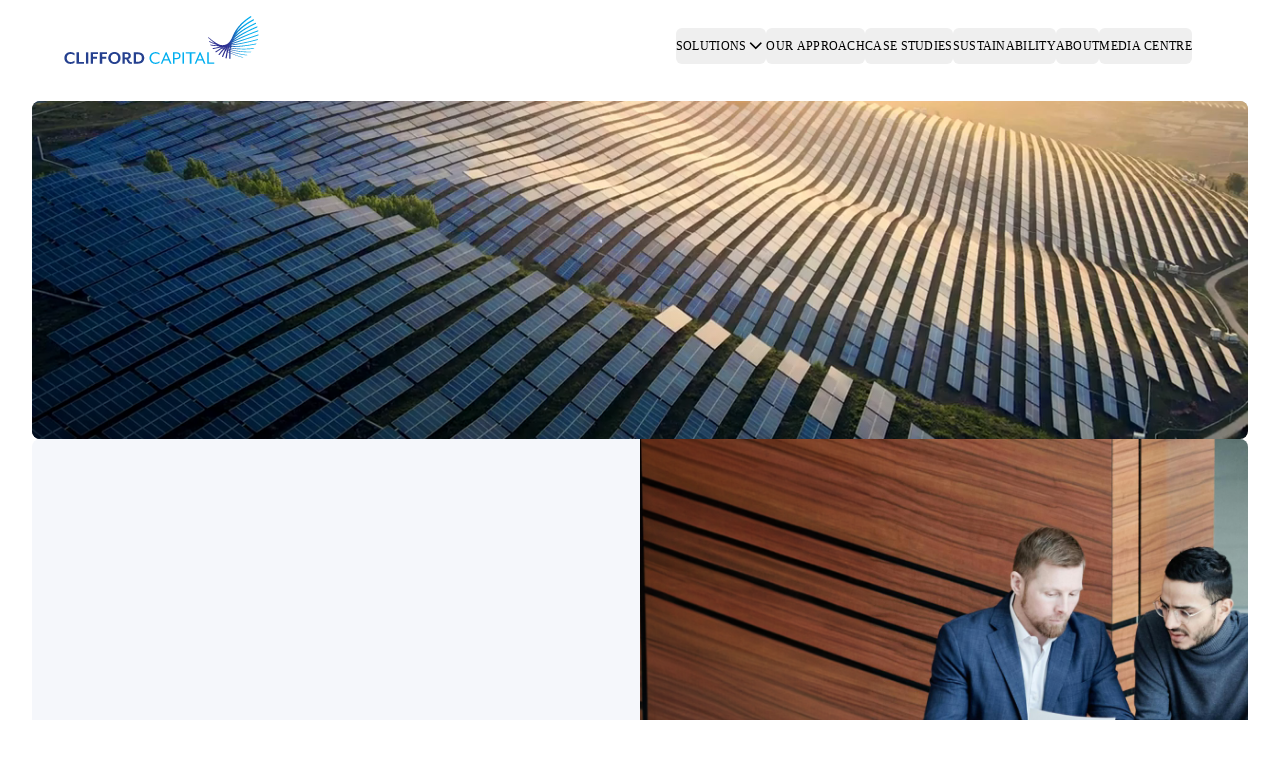

--- FILE ---
content_type: text/html; charset=utf-8
request_url: https://www.cliffordcapital.sg/
body_size: 11894
content:
<!DOCTYPE html><html lang="en"><head><meta charSet="utf-8" data-next-head=""/><meta name="viewport" content="width=device-width" data-next-head=""/><script async="" src="https://www.googletagmanager.com/gtag/js?id=G-FT0FMGL944" data-next-head=""></script><title data-next-head="">The definitive infrastructure credit platform by Clifford Capital</title><meta name="description" content="Connecting project owners, institutional investors and partners to  mobilise capital, fund higher credit volumes and recycle capital at scale." data-next-head=""/><meta name="keywords" content="infrastructure credit platform, infrastructure investment, infrastructure  lending, asia infrastructure fund, global infrastructure fund, global  infrastructure platform" data-next-head=""/><link rel="preload" href="/_next/static/media/WorkSans_Bold-s.p.d12818f3.ttf" as="font" type="font/ttf" crossorigin="anonymous" data-next-font="size-adjust"/><link rel="preload" href="/_next/static/media/WorkSans_BoldItalic-s.p.ddee1690.ttf" as="font" type="font/ttf" crossorigin="anonymous" data-next-font="size-adjust"/><link rel="preload" href="/_next/static/media/WorkSans_SemiBold-s.p.b8ddad1e.ttf" as="font" type="font/ttf" crossorigin="anonymous" data-next-font="size-adjust"/><link rel="preload" href="/_next/static/media/WorkSans_SemiBoldItalic-s.p.0328fadc.ttf" as="font" type="font/ttf" crossorigin="anonymous" data-next-font="size-adjust"/><link rel="preload" href="/_next/static/media/WorkSans_Medium-s.p.6aea6024.ttf" as="font" type="font/ttf" crossorigin="anonymous" data-next-font="size-adjust"/><link rel="preload" href="/_next/static/media/WorkSans_MediumItalic-s.p.06175797.ttf" as="font" type="font/ttf" crossorigin="anonymous" data-next-font="size-adjust"/><link rel="preload" href="/_next/static/media/WorkSans_Regular-s.p.0b33afce.ttf" as="font" type="font/ttf" crossorigin="anonymous" data-next-font="size-adjust"/><link rel="preload" href="/_next/static/media/WorkSans_Italic-s.p.c5fc6644.ttf" as="font" type="font/ttf" crossorigin="anonymous" data-next-font="size-adjust"/><link rel="preload" href="/_next/static/media/WorkSans_Light-s.p.b1a1d8d0.ttf" as="font" type="font/ttf" crossorigin="anonymous" data-next-font="size-adjust"/><link rel="preload" href="/_next/static/media/WorkSans_LightItalic-s.p.ea783252.ttf" as="font" type="font/ttf" crossorigin="anonymous" data-next-font="size-adjust"/><link rel="preload" href="/_next/static/media/WorkSans_ExtraLight-s.p.7a5503fe.ttf" as="font" type="font/ttf" crossorigin="anonymous" data-next-font="size-adjust"/><link rel="preload" href="/_next/static/media/WorkSans_ExtraLightItalic-s.p.110afa75.ttf" as="font" type="font/ttf" crossorigin="anonymous" data-next-font="size-adjust"/><link rel="preload" href="/_next/static/chunks/be847d4dcf04531c.css" as="style"/><link rel="preload" href="/_next/static/chunks/de5311c86f15aa70.css" as="style"/><link rel="preload" href="/_next/static/chunks/8d1a5d197490fbe3.css" as="style"/><script data-next-head="">
            window.dataLayer = window.dataLayer || [];
            function gtag(){dataLayer.push(arguments);}
            gtag('js', new Date());
            gtag('config', 'G-FT0FMGL944');
          </script><link rel="stylesheet" href="/_next/static/chunks/be847d4dcf04531c.css" data-n-g=""/><link rel="stylesheet" href="/_next/static/chunks/de5311c86f15aa70.css" data-n-g=""/><link rel="stylesheet" href="/_next/static/chunks/8d1a5d197490fbe3.css" data-n-p=""/><noscript data-n-css=""></noscript><script src="/_next/static/chunks/31b6ff116cd55902.js" defer=""></script><script src="/_next/static/chunks/b3ff235bf81e8118.js" defer=""></script><script src="/_next/static/chunks/0ccd00b38b6faccf.js" defer=""></script><script src="/_next/static/chunks/fb35f26dcc53f612.js" defer=""></script><script src="/_next/static/chunks/bc40090e93390b9e.js" defer=""></script><script src="/_next/static/chunks/488fb58bf2f33104.js" defer=""></script><script src="/_next/static/chunks/turbopack-05b8c19362e53acc.js" defer=""></script><script src="/_next/static/chunks/e2c05bb5678f5d40.js" defer=""></script><script src="/_next/static/chunks/87c52b5794897a1a.js" defer=""></script><script src="/_next/static/chunks/turbopack-cd31f076b7691364.js" defer=""></script><script src="/_next/static/QmkbAghfzU13RpXBSQqUy/_ssgManifest.js" defer=""></script><script src="/_next/static/QmkbAghfzU13RpXBSQqUy/_buildManifest.js" defer=""></script></head><body class="antialiased min-h-screen"><link rel="preload" as="image" href="/images/icons/menu.svg"/><link rel="preload" as="image" href="/images/icons/close.svg"/><link rel="preload" as="image" href="/images/icons/arrow-right.svg"/><link rel="preload" as="image" href="/images/icons/Chevron-Right-Cobalt.svg"/><div id="__next"><div><div class="min-h-screen w-full flex flex-col"><nav class=" w-full  h-[66px]  md:h-[75px] lg:h-[82px] fixed z-50 lg:px-0  ease-in duration-300  bg-white "><div id="nav-container" class="px-0 lg:max-w-[1440px] box-border mx-auto relative lg:px-16"><div class="nav-wrapper z-50  flex flex-row items-center justify-between  lg:pt-2"><div class="z-20  py-2 w-full  flex justify-center align-middle
					lg:w-auto  lg:pl-0 lg:justify-start lg:border-0 bg-none"><a href="/"><img alt="clifford-logo" loading="lazy" width="32" height="32" decoding="async" class="w-[170px] h-[42px] lg:w-[195px] lg:h-[48px]  brightness-100 invert-0  " src="/images/clifford-logo-color.svg"/></a><div class="z-20 mr-6 absolute right-4 top-2 h-8 w-8"><div class="mobile-toggle lg:hidden  flex justify-center w-8 h-8"><button><img alt="icon" src="/images/icons/menu.svg" class="absolute w-8 h-8 ease-in duration-300
										 brightness-100 invert-0  opacity-100 "/><img alt="icon" src="/images/icons/close.svg" class="absolute w-8 h-8 ease-in duration-300 opacity-0 "/></button></div></div></div><div id="nav-menu" class=" hidden opacity-0 invisible lg:visible lg:opacity-100 absolute h-screen overflow-hidden  left-0   w-screen ease-in duration-300  z-10 top-0 lg:bg-transparent lg:flex lg:size-auto lg:h-auto lg:relative lg:px-0 md:left-0 lg:overflow-visible"><div class="px-6  "><div class=" flex flex-col justify-top pt-[120px] pb-[80px]  gap-0 lg:gap-4 text-sm uppercase lg:p-0 lg:flex-row relative lg:mt-3 "><div><div class="hidden lg:block group w-full "><button class="tracking-wide items-center justify-center whitespace-nowrap rounded-md ring-offset-background transition-colors focus-visible:outline-none focus-visible:ring-2 focus-visible:ring-ring focus-visible:ring-offset-2 disabled:pointer-events-none disabled:opacity-50 [&amp;_svg]:pointer-events-none [&amp;_svg]:size-4 [&amp;_svg]:shrink-0 text-primary text-lg px-0 font-normal underline-offset-4 lg:text-xs lg:uppercase lg:p-0 h-9 hover:[text-shadow:_0_0_0.5px] flex flex-row gap-1 after:inline-block after:pt-1 group-hover:after:rotate-180 after:transition-all duration-150 ease-in lg:text-cc-body-default hover:text-cc-cobalt after:content-nav-dropdown-cobalt after:brightness-0 group-hover:after:brightness-100">Solutions</button><div class="NavigationMenuContent  shadow-[0px_4px_8px_rgba(0,_0,_0,_0.1)]  bg-white border-cc-border-default rounded-2xl  opacity-0 invisible border  group-hover:opacity-100 group-hover:visible transition-all duration-200 ease-in fixed lg:max-w-[1440px] md:mx-8    left-0 right-0 lg:mx-auto top-[72px]"><div class="w-full h-full p-6 grid grid-cols-3  gap-6"><div class="w-full  bg-cc-surface-default p-6 rounded-lg flex flex-col gap-6 min-h-[280px]"><div class="relative flex flex-col gap-3 group/submenu"><a class="text-xl mb-0 w-[190px] normal-case group-hover/submenu:text-cc-cobalt " href="/corporate-clients">Corporate clients</a><p class="normal-case font-light text-base mb-0  xl:w-[350px] lg:w-[300px]">Specialised debt financing for global infrastructure projects with a Singapore nexus</p><a href="/corporate-clients"><img width="32" height="32" src="/images/icons/arrow-right.svg" alt="icon" class="absolute top-0 right-0 mr-2 group-hover/submenu:-mr-2 transition-all duration-300 ease-in"/></a></div></div><div class="w-full  bg-cc-surface-default p-6 rounded-lg flex flex-col gap-6 min-h-[280px]"><div class="relative flex flex-col gap-3 group/submenu"><a class="text-xl mb-0 w-[190px] normal-case group-hover/submenu:text-cc-cobalt " href="/institutional-clients">Institutional clients</a><p class="normal-case font-light text-base mb-0  xl:w-[350px] lg:w-[300px]">The innovative IABS asset class mobilising private capital</p><a href="/institutional-clients"><img width="32" height="32" src="/images/icons/arrow-right.svg" alt="icon" class="absolute top-0 right-0 mr-2 group-hover/submenu:-mr-2 transition-all duration-300 ease-in"/></a></div><div class="flex flex-row gap-4 "><a class="mb-0 w-[200px] flex flex-row gap-0 items-center group" href="/products"><img width="18" height="18" src="/images/icons/Chevron-Right-Cobalt.svg" alt="icon" class="brightness-0 group-hover:brightness-100 "/><p class="normal-case mb-0 font-normal hover:text-cc-cobalt group-hover:font-medium ">View products</p></a></div></div><div class="w-full  bg-cc-surface-default p-6 rounded-lg flex flex-col gap-6 min-h-[280px]"><div class="relative flex flex-col gap-3 group/submenu"><a class="text-xl mb-0 w-[190px] normal-case group-hover/submenu:text-cc-cobalt " href="/asset-management">Asset management</a><p class="normal-case font-light text-base mb-0  xl:w-[350px] lg:w-[300px]">Unique infrastructure credit products for accredited and institutional investors</p><a href="/asset-management"><img width="32" height="32" src="/images/icons/arrow-right.svg" alt="icon" class="absolute top-0 right-0 mr-2 group-hover/submenu:-mr-2 transition-all duration-300 ease-in"/></a></div></div></div></div></div><div data-state="closed" class="lg:hidden w-full border-t border-cc-border-default lg:border-0  "><button type="button" aria-controls="radix-_R_hj6_" aria-expanded="false" data-state="closed" class="w-full flex-row justify-between tracking-wide text-xs  py-6 flex "><p class="mb-0 text-primary text-lg px-0 font-normal underline-offset-4 hover:text-cc-cobalt lg:text-xs lg:px-2">Solutions</p><img alt="icon" loading="lazy" width="32" height="32" decoding="async" class=" rotate-0 ease-in duration-300" src="/images/icons/collapse.svg"/></button><div data-state="closed" id="radix-_R_hj6_" hidden=""></div></div></div><div class=" w-full flex flex-col lg:flex lg:gap-4"><a class="tracking-wide text-xs uppercase py-6 border-t border-cc-border-default lg:border-0 lg:py-0 " href="/our-approach"><button class="inline-flex tracking-wide items-center justify-center gap-2 whitespace-nowrap rounded-md ring-offset-background transition-colors focus-visible:outline-none focus-visible:ring-2 focus-visible:ring-ring focus-visible:ring-offset-2 disabled:pointer-events-none disabled:opacity-50 [&amp;_svg]:pointer-events-none [&amp;_svg]:size-4 [&amp;_svg]:shrink-0 text-primary text-lg px-0 font-normal underline-offset-4 hover:text-cc-cobalt lg:text-xs lg:uppercase lg:p-0 h-9 lg:text-cc-body-default hover:[text-shadow:_0_0_0.5px]">Our Approach</button></a></div><div class=" w-full flex flex-col lg:flex lg:gap-4"><a class="tracking-wide text-xs uppercase py-6 border-t border-cc-border-default lg:border-0 lg:py-0 " href="/case-studies"><button class="inline-flex tracking-wide items-center justify-center gap-2 whitespace-nowrap rounded-md ring-offset-background transition-colors focus-visible:outline-none focus-visible:ring-2 focus-visible:ring-ring focus-visible:ring-offset-2 disabled:pointer-events-none disabled:opacity-50 [&amp;_svg]:pointer-events-none [&amp;_svg]:size-4 [&amp;_svg]:shrink-0 text-primary text-lg px-0 font-normal underline-offset-4 hover:text-cc-cobalt lg:text-xs lg:uppercase lg:p-0 h-9 lg:text-cc-body-default hover:[text-shadow:_0_0_0.5px]">Case studies</button></a></div><div class=" w-full flex flex-col lg:flex lg:gap-4"><a class="tracking-wide text-xs uppercase py-6 border-t border-cc-border-default lg:border-0 lg:py-0 " href="/sustainability"><button class="inline-flex tracking-wide items-center justify-center gap-2 whitespace-nowrap rounded-md ring-offset-background transition-colors focus-visible:outline-none focus-visible:ring-2 focus-visible:ring-ring focus-visible:ring-offset-2 disabled:pointer-events-none disabled:opacity-50 [&amp;_svg]:pointer-events-none [&amp;_svg]:size-4 [&amp;_svg]:shrink-0 text-primary text-lg px-0 font-normal underline-offset-4 hover:text-cc-cobalt lg:text-xs lg:uppercase lg:p-0 h-9 lg:text-cc-body-default hover:[text-shadow:_0_0_0.5px]">Sustainability</button></a></div><div class=" w-full flex flex-col lg:flex lg:gap-4"><a class="tracking-wide text-xs uppercase py-6 border-t border-cc-border-default lg:border-0 lg:py-0 " href="/about"><button class="inline-flex tracking-wide items-center justify-center gap-2 whitespace-nowrap rounded-md ring-offset-background transition-colors focus-visible:outline-none focus-visible:ring-2 focus-visible:ring-ring focus-visible:ring-offset-2 disabled:pointer-events-none disabled:opacity-50 [&amp;_svg]:pointer-events-none [&amp;_svg]:size-4 [&amp;_svg]:shrink-0 text-primary text-lg px-0 font-normal underline-offset-4 hover:text-cc-cobalt lg:text-xs lg:uppercase lg:p-0 h-9 lg:text-cc-body-default hover:[text-shadow:_0_0_0.5px]">About</button></a></div><div class=" w-full flex flex-col lg:flex lg:gap-4"><a class="tracking-wide text-xs uppercase py-6 border-t border-cc-border-default lg:border-0 lg:py-0 " href="/media-centre"><button class="inline-flex tracking-wide items-center justify-center gap-2 whitespace-nowrap rounded-md ring-offset-background transition-colors focus-visible:outline-none focus-visible:ring-2 focus-visible:ring-ring focus-visible:ring-offset-2 disabled:pointer-events-none disabled:opacity-50 [&amp;_svg]:pointer-events-none [&amp;_svg]:size-4 [&amp;_svg]:shrink-0 text-primary text-lg px-0 font-normal underline-offset-4 hover:text-cc-cobalt lg:text-xs lg:uppercase lg:p-0 h-9 lg:text-cc-body-default hover:[text-shadow:_0_0_0.5px]">Media Centre</button></a></div></div></div></div></div></div></nav><main class="flex-grow pt-[65px]"><div class=" flex flex-col gap-4 lg:gap-5"><section><div class="box-border lg:max-w-[1440px]  mx-auto px-5   md:px-8 lg:px-8 relative"><div class="w-[calc(100%+32px)] left-[-16px] relative" role="region" aria-roledescription="carousel"><div class="overflow-hidden"><div class="flex -ml-4 h-[calc(100svh-120px)] lg:max-h-[800px] rounded-lg pt-9"><div role="group" aria-roledescription="slide" class="min-w-0 shrink-0 grow-0 basis-full pl-4"><div class="mx-4 h-full bg-cc-surface-default rounded-lg overflow-hidden flex flex-col justify-center items-center relative "><div class="absolute w-full h-full bg-gradient-to-t from-black/50 to-transpare    nt to-50% z-30 lg:bg-gradient-to-tr"></div><div class="absolute w-full h-full object-cover z-0"><img alt="Singapore’s Infrastructure Credit Platform" loading="lazy" width="0" height="0" decoding="async" class="h-full w-full object-cover" src="https://api.cliffordcapital.sg/dev/file/download?id=1862226084416602114"/></div><video width="320" height="240" preload="none" class="w-full h-full object-cover rounded-lg absolute top-0 left-0 right-0 z-10 " playsInline="" autoPlay="" loop="" muted=""><source src="https://api.cliffordcapital.sg/dev/file/download?id=1862225959875133442" type="video/mp4"/>Your browser does not support the video tag.</video><div class="z-40 h-full w-full flex flex-col justify-end text-white px-4 py-10 lg:px-7 lg:py-16"><h1 class="text-3xl md:text-4xl  lg:text-5xl mb-0 leading-[1.1em] w-full md:w-[400px] lg:w-[650px]" data-aos="fade-right"><div>Singapore’s Infrastructure Credit Platform</div></h1></div></div></div></div></div></div></div></section><section><div class="box-border lg:max-w-[1440px]  mx-auto px-5   md:px-8 lg:px-8 relative"><div class="lg:hidden py-8 px-4 bg-cc-surface-default rounded-lg"><div class="flex flex-col gap-9"><h2 class="text-xl mb-0" data-aos="fade-up">What we offer</h2><div class="flex flex-col gap-8"><div class="flex flex-col gap-8 " data-aos="fade-up"><div><a href="/corporate-clients"><h3 class="text-md">For corporate clients</h3></a><p class="text-base font-light mb-8 max-w-[250px]">Specialised debt financing for global infrastructure projects with a Singapore nexus</p><a data-aos="fade-up" href="/corporate-clients"><img alt="icon" loading="lazy" width="36" height="36" decoding="async" src="/images/icons/arrow-right.svg"/></a></div><div class="w-full h-[265px]"><div class="relative h-full w-full min-h-full min-w-full bg-top overflow-hidden"><img alt="For corporate clients" loading="lazy" width="500" height="500" decoding="async" class="px-images absolute w-full h-[110%] object-cover top-0 right-0 left-0 text-sm" src="/images/corporate_clients_image.webp"/></div></div></div><div class="flex flex-col gap-8" data-aos="fade-up"><div><a href="/institutional-clients"><h3 class="text-md">For institutional clients</h3></a><p class="text-base font-light mb-8 max-w-[250px]">Infrastructure capital market solutions aligned to your risk appetite</p><a data-aos="fade-up" href="/institutional-clients"><img alt="icon" loading="lazy" width="36" height="36" decoding="async" src="/images/icons/arrow-right.svg"/></a></div><div class="w-full h-[265px]"><div class="relative h-full w-full min-h-full min-w-full bg-top overflow-hidden"><img alt="For corporate clients" loading="lazy" width="500" height="500" decoding="async" class="px-images absolute w-full h-[110%] object-cover top-0 right-0 left-0 text-sm" src="/images/institutional_clients_image.webp"/></div></div></div></div></div></div><div class="hidden max-w-[1376px] md:px-0 mx-auto lg:block h-[660px] overflow-hidden"><div class="h-full bg-cc-surface-default rounded-lg grid grid-cols-2 overflow-hidden"><div class="h-full py-[56px] px-8 flex flex-col justify-between "><h2 class="text-4xl mb-0" data-aos="fade-right">What we offer</h2><div><div class="group cursor-pointer border-b border-t  border-cc-border-default py-3 flex flex-row justify-between" data-aos="fade-right"><h3 class="text-xl mb-0 text-body-2 group-hover:text-cc-cobalt  font-regular ">For corporate clients</h3></div><div class="group cursor-pointer border-b border-t mt-[-1px]  border-cc-border-default py-3 flex flex-row justify-between " data-aos="fade-right"><h3 class="text-xl mb-0 text-body-2 group-hover:text-cc-cobalt  font-light  ">For institutional clients</h3></div></div></div><div class="h-full w-full"><div class="h-full w-full relative"><div class="h-full w-full absolute top-0 z-10   opacity-100 visible "><div class="relative h-full w-full min-h-full min-w-full bg-top overflow-hidden"><img alt="For corporate clients" loading="lazy" width="500" height="500" decoding="async" class="px-images absolute w-full h-[110%] object-cover top-0 right-0 left-0 text-sm" src="/images/corporate_clients_image.webp"/></div></div><div class="h-full w-full absolute top-0   opacity-0  "><div class="relative h-full w-full min-h-full min-w-full bg-top overflow-hidden"><img alt="For corporate clients" loading="lazy" width="500" height="500" decoding="async" class="px-images absolute w-full h-[110%] object-cover top-0 right-0 left-0 text-sm" src="/images/institutional_clients_image.webp"/></div></div><div class="h-full w-full py-[56px] px-8 flex flex-col justify-end items-start relative z-30 gap-4" data-aos="fade-right" data-aos-anchor-placement="bottom-bottom"><p class="text-white text-xl mb-0 max-w-[450px] ">Specialised debt financing for global infrastructure projects with a Singapore nexus</p><a href="/corporate-clients"><button class="inline-flex tracking-wide items-center justify-center gap-2 whitespace-nowrap text-sm font-medium ring-offset-background transition-colors focus-visible:outline-none focus-visible:ring-2 focus-visible:ring-ring focus-visible:ring-offset-2 disabled:pointer-events-none disabled:opacity-50 [&amp;_svg]:pointer-events-none [&amp;_svg]:size-4 [&amp;_svg]:shrink-0 border border-input uppercase bg-background text-white hover:bg-accent hover:text-accent-foreground h-10 rounded-md px-4">Learn More</button></a></div></div></div></div></div></div></section><section><div class="box-border lg:max-w-[1440px]  mx-auto px-5   md:px-8 lg:px-8 relative"><div class="border border-cc-border-default rounded-lg bg-white px-3 py-8 flex flex-col gap-16 lg:flex-row-reverse "><div class=" lg:w-1/2 lg:flex lg:flex-col lg:items-center lg:justify-center"><div class="flex flex-col gap-8 lg:max-w-[420px]"><p class="uppercase text-2xs text-cc-body-2 mb-0 tracking-wide" data-aos="fade">Our approach</p><h2 class="text-lg mb-0 lg:text-2xl" data-aos="fade">The<!-- --> <span class="text-cc-cobalt">multiplier effect</span> <!-- -->bridging the infrastructure funding gap</h2><p class="mb-0 text-black font-light lg:max-w-[380px]" data-aos="fade">Our platform connects project owners, banks and institutional investors to mobilise long-term debt capital for infrastructure projects through a highly scalable model.</p><a data-aos="fade" href="/our-approach"><button class="inline-flex tracking-wide items-center justify-center gap-2 whitespace-nowrap rounded-md text-sm font-medium ring-offset-background transition-colors focus-visible:outline-none focus-visible:ring-2 focus-visible:ring-ring focus-visible:ring-offset-2 disabled:pointer-events-none disabled:opacity-50 [&amp;_svg]:pointer-events-none [&amp;_svg]:size-4 [&amp;_svg]:shrink-0 border border-cc-border-dark-3 uppercase text-cc-body-2 bg-background hover:bg-cc-surface-brand-default hover:text-white px-2 py-2 lg:px-5 lg:py-5 h-9">Learn more</button></a></div></div><div class="lg:w-1/2"><div></div></div></div></div></section><section class="text-white tracking-wide"><div class="box-border lg:max-w-[1440px]  mx-auto px-5   md:px-8 lg:px-8 relative"><div class="flex flex-col lg:grid lg:grid-cols-2 gap-4 lg"><div class="w-full col-span-1 rounded-lg lg:h-[660px] min-h-[500px] bg-cc-surface-brand-default py-8 px-3 flex flex-col justify-between lg:px-8 lg:py-11"><div class="flex  flex-row  justify-between  items-center lg:items-start"><p class="uppercase text-2xs text-cc-inverted-2 mb-0 tracking-wide">TRACK RECORD</p></div><div class="flex flex-col gap-5"><div class="font-light" data-aos="fade-up"><p class="leading-[1] text-5xl mb-2 lg:[font-size:clamp(6.25rem,-14.75rem+28vw,8rem)] lg:font-extralight">US$11bn+</p><p class="text-md mb-0 lg:text-xl lg:mb-4">Financing commitments</p></div><div class="border-b border-cc-border-dark-2" data-aos="fade-up"></div><div class="font-light" data-aos="fade-up"><p class="leading-[1] text-5xl mb-2  lg:[font-size:clamp(6.25rem,-14.75rem+28vw,8rem)] lg:font-extralight">US$2bn+<!-- --> </p><p class="text-md mb-0 lg:text-xl">Infrastructure asset-backed securities issued</p></div></div></div><div class="w-full col-span-1 rounded-lg lg:h-[660px] min-h-[500px] bg-cc-surface-default py-8 px-3 flex flex-col justify-between gap-14 lg:px-8 lg:py-11"><div class="flex  flex-row  justify-between "><p class="uppercase text-2xs text-cc-body-2 mb-0 tracking-wide">Advantages</p></div><div class="flex flex-col text-cc-body-2 gap-8 md:grid md:grid-cols-2 md:gap-x-4 md:gap-y-8"><div class="font-light flex flex-col gap-3" data-aos="fade-up"><img alt="icon" loading="lazy" width="36" height="36" decoding="async" class="Establishment" src="/images/icons/Establishment.svg"/><p class="text-md font-normal text-black mb-0">Public policy <br/>mandate imperative</p><p class="text-base mb-0 pr-5 max-w-[250px]">Uniquely positioned to bridging funding gap for Singapore companies expanding globally</p></div><div class="font-light flex flex-col gap-3" data-aos="fade-up"><img alt="icon" loading="lazy" width="36" height="36" decoding="async" class="" src="/images/icons/Governance.svg"/><p class="text-md font-normal text-black mb-0">Robust governance <br/>and risk management</p><p class="text-base mb-0 pr-5 max-w-[250px]">Driving ambitious growth using established Environmental, Social, and Governance (ESG) and sustainable finance frameworks</p></div><div class="font-light flex flex-col gap-3" data-aos="fade-up"><img alt="icon" loading="lazy" width="36" height="36" decoding="async" class="" src="/images/icons/Expert.svg"/><p class="text-md font-normal text-black mb-0 ">Proven infrastructure <br/>debt and capital markets expertise<!-- --> </p><p class="text-base mb-0 pr-5 max-w-[250px]">Led by industry specialists with deep insights into key verticals</p></div><div class="font-light flex flex-col gap-3" data-aos="fade-up"><img alt="icon" loading="lazy" width="36" height="36" decoding="async" class="" src="/images/icons/Mobilise-Capital.svg"/><p class="text-md font-normal text-black mb-0">Innovative products <br/> to mobilise capital<!-- --> </p><p class="text-base mb-0 pr-5 max-w-[250px]">Over US$2bn capital raised through public and private IABS programme</p></div></div></div></div></div></section><section><div class="w-screen h-screen max-h-[640px] lg:max-h-[740px] bg-none"><div class="box-border lg:max-w-[1440px]  mx-auto px-5   md:px-8 lg:px-8 relative"><div class="rounded-lg overflow-hidden w-full h-full relative bg-none"><div class="absolute z-10 h-full w-full  max-h-[640px] lg:max-h-[740px]"><a class="group" href="/sustainability"><div class="h-screen max-h-[640px] mx-auto px-6 text-center flex flex-col  gap-8  items-center justify-center text-white lg:max-h-[740px] md:max-w-[650px] md:px-10"><h3 class="mb-0 font-medium text-xl lg:text-3xl" data-aos="fade-up">Returns powered <br/> by strategic purpose</h3><p class="mb-0" data-aos="fade-up">Where commercial and ESG goals align to support strong public policy mandates, deliver essential services, and unlock purpose-driven profits.</p><div class="flex justify-center items-center gap-2" data-aos="fade-up"><p variant="link" class="font-medium uppercase text-xs text-white mb-0 ">Sustainability framework</p><div class="w-10 h-4"><img alt="chevron-right-white-icon" loading="lazy" width="16" height="16" decoding="async" class=" group-hover:ml-2 transition-all duration-150 ease-in-out" src="/images/icons/chevron-right-white.svg"/></div></div></div></a></div><div class=" w-full h-svh max-h-[640px] bg-none lg:max-h-[740px]"><div class="relative h-full w-full min-h-full min-w-full bg-top overflow-hidden"><img alt="Returns powered by strategic" loading="lazy" width="500" height="500" decoding="async" class="px-images absolute w-full h-[110%] object-cover top-0 right-0 left-0 text-sm" src="/images/sustainability-2.webp"/></div></div></div></div></div></section><section><div class="box-border lg:max-w-[1440px]  mx-auto px-5   md:px-8 lg:px-8 relative"><div class="flex flex-col justify-center w-full gap-5 py-10 items-center"><div class="w-full flex flex-col justify-center lg:flex-row lg:justify-between lg:items-center  lg:px-8"><h4 class="mb-0 text-md text-center lg:text-left">Case studies</h4><a class="hidden lg:block" href="/case-studies"><button class="inline-flex tracking-wide items-center justify-center gap-2 whitespace-nowrap rounded-md text-sm font-medium ring-offset-background transition-colors focus-visible:outline-none focus-visible:ring-2 focus-visible:ring-ring focus-visible:ring-offset-2 disabled:pointer-events-none disabled:opacity-50 [&amp;_svg]:pointer-events-none [&amp;_svg]:size-4 [&amp;_svg]:shrink-0 border border-cc-border-dark-3 uppercase text-cc-body-2 bg-background hover:bg-cc-surface-brand-default hover:text-white px-2 py-2 lg:px-5 lg:py-5 h-9">MORE CASE STUDIES</button></a></div><div class="w-full"><div class="flex flex-col-reverse lg:grid lg:grid-cols-2 gap-4 "><div class=" lg:grid-cols-2 gap-4 hidden lg:grid"><a href="/case-studies/transportation-industrial/supporting-seatrium-to-grow-its-global-orderbook"><div class="group text-white relative p-6 mx-auto rounded-xl h-[342px] max-w-full w-full  md:max-w-full md:w-full lg:h-[329px] xl:w-full text-md lg:text-md text-center lg:line-clamp-4  bg-cc-dark-blue"><div class="w-full h-full flex flex-col justify-between "><div class=" flex flex-row justify-between z-10 items-center mt-[-6px] "><p class="uppercase text-xs">Case study</p><div class="mr-2 group-hover:mr-[-3px] ease-in duration-300"><img alt="Casestudy button" loading="lazy" width="32" height="32" decoding="async" src="/images/icons/arrow-casestudy.svg"/></div></div><div class="w-full  flex flex-col h-full justify-end justify-items-end z-10 lg:max-w-[540px] "><h3 class="align-middle  m-0 max-w-[300px] h-auto mx-auto lg:max-w-full lg:px-2 tracking-normal overflow-hidden  line-clamp-4">Supporting Seatrium to grow its global orderbook</h3></div></div><div class="absolute top-0 left-0 w-full h-full -z-0 rounded-xl overflow-hidden"><div class="h-full w-full bg-cc-surface-primary-200 before:absolute before:content-[&#x27;&#x27;] before:w-full before:h-full  before:bottom-0 before:left-0 before:z-10 before:bg-gradient-to-t before:from-black/50  before:from-60%% before:to-white before:mix-blend-multiply"><div class="relative h-full w-full min-h-full min-w-full bg-top overflow-hidden"><img alt="ParallaxImage" loading="lazy" width="500" height="500" decoding="async" class="px-images absolute w-full h-[110%] object-cover top-0 right-0 left-0 text-sm" src="https://api.cliffordcapital.sg/dev/file/download?id=1911592026902876161"/></div></div></div></div></a><a href="/case-studies/transportation-industrial/Clifford-Capital-continues-to-support-Mersin-International-Port-as-a-cornerstone-investor"><div class="group text-white relative p-6 mx-auto rounded-xl h-[342px] max-w-full w-full  md:max-w-full md:w-full lg:h-[329px] xl:w-full text-md lg:text-md text-center lg:line-clamp-4  bg-cc-dark-blue"><div class="w-full h-full flex flex-col justify-between "><div class=" flex flex-row justify-between z-10 items-center mt-[-6px] "><p class="uppercase text-xs">Case study</p><div class="mr-2 group-hover:mr-[-3px] ease-in duration-300"><img alt="Casestudy button" loading="lazy" width="32" height="32" decoding="async" src="/images/icons/arrow-casestudy.svg"/></div></div><div class="w-full  flex flex-col h-full justify-end justify-items-end z-10 lg:max-w-[540px] "><h3 class="align-middle  m-0 max-w-[300px] h-auto mx-auto lg:max-w-full lg:px-2 tracking-normal overflow-hidden  line-clamp-4">Clifford Capital continues to support Mersin International Port as a cornerstone investor</h3></div></div><div class="absolute top-0 left-0 w-full h-full -z-0 rounded-xl overflow-hidden"><div class="h-full w-full bg-cc-surface-primary-200 before:absolute before:content-[&#x27;&#x27;] before:w-full before:h-full  before:bottom-0 before:left-0 before:z-10 before:bg-gradient-to-t before:from-black/50  before:from-60%% before:to-white before:mix-blend-multiply"><div class="relative h-full w-full min-h-full min-w-full bg-top overflow-hidden"><img alt="ParallaxImage" loading="lazy" width="500" height="500" decoding="async" class="px-images absolute w-full h-[110%] object-cover top-0 right-0 left-0 text-sm" src="https://api.cliffordcapital.sg/dev/file/download?id=1869579324898840578"/></div></div></div></div></a><a href="/case-studies/energy-utilities/Clifford-Capital-finances-Greenko-bond-offerings"><div class="group text-white relative p-6 mx-auto rounded-xl h-[342px] max-w-full w-full  md:max-w-full md:w-full lg:h-[329px] xl:w-full text-md lg:text-md text-center lg:line-clamp-4  bg-cc-dark-blue"><div class="w-full h-full flex flex-col justify-between "><div class=" flex flex-row justify-between z-10 items-center mt-[-6px] "><p class="uppercase text-xs">Case study</p><div class="mr-2 group-hover:mr-[-3px] ease-in duration-300"><img alt="Casestudy button" loading="lazy" width="32" height="32" decoding="async" src="/images/icons/arrow-casestudy.svg"/></div></div><div class="w-full  flex flex-col h-full justify-end justify-items-end z-10 lg:max-w-[540px] "><h3 class="align-middle  m-0 max-w-[300px] h-auto mx-auto lg:max-w-full lg:px-2 tracking-normal overflow-hidden  line-clamp-4">Clifford Capital supports Greenko public bond offerings</h3></div></div><div class="absolute top-0 left-0 w-full h-full -z-0 rounded-xl overflow-hidden"><div class="h-full w-full bg-cc-surface-primary-200 before:absolute before:content-[&#x27;&#x27;] before:w-full before:h-full  before:bottom-0 before:left-0 before:z-10 before:bg-gradient-to-t before:from-black/50  before:from-60%% before:to-white before:mix-blend-multiply"><div class="relative h-full w-full min-h-full min-w-full bg-top overflow-hidden"><img alt="ParallaxImage" loading="lazy" width="500" height="500" decoding="async" class="px-images absolute w-full h-[110%] object-cover top-0 right-0 left-0 text-sm" src="https://api.cliffordcapital.sg/dev/file/download?id=1869579167637606402"/></div></div></div></div></a><a href="/case-studies/digital-social-infrastructure/sustainability-linked-financing"><div class="group text-white relative p-6 mx-auto rounded-xl h-[342px] max-w-full w-full  md:max-w-full md:w-full lg:h-[329px] xl:w-full text-md lg:text-md text-center lg:line-clamp-4  bg-cc-dark-blue"><div class="w-full h-full flex flex-col justify-between "><div class=" flex flex-row justify-between z-10 items-center mt-[-6px] "><p class="uppercase text-xs">Case study</p><div class="mr-2 group-hover:mr-[-3px] ease-in duration-300"><img alt="Casestudy button" loading="lazy" width="32" height="32" decoding="async" src="/images/icons/arrow-casestudy.svg"/></div></div><div class="w-full  flex flex-col h-full justify-end justify-items-end z-10 lg:max-w-[540px] "><h3 class="align-middle  m-0 max-w-[300px] h-auto mx-auto lg:max-w-full lg:px-2 tracking-normal overflow-hidden  line-clamp-4">Sustainability-linked financing for Indian telecom tower operator</h3></div></div><div class="absolute top-0 left-0 w-full h-full -z-0 rounded-xl overflow-hidden"><div class="h-full w-full bg-cc-surface-primary-200 before:absolute before:content-[&#x27;&#x27;] before:w-full before:h-full  before:bottom-0 before:left-0 before:z-10 before:bg-gradient-to-t before:from-black/50  before:from-60%% before:to-white before:mix-blend-multiply"><div class="relative h-full w-full min-h-full min-w-full bg-top overflow-hidden"><img alt="ParallaxImage" loading="lazy" width="500" height="500" decoding="async" class="px-images absolute w-full h-[110%] object-cover top-0 right-0 left-0 text-sm" src="https://api.cliffordcapital.sg/dev/file/download?id=1859496010835771393"/></div></div></div></div></a></div><div class="grid  md:grid-cols-2 gap-4 lg:hidden"><a href="/case-studies/transportation-industrial/supporting-seatrium-to-grow-its-global-orderbook"><div class="group text-white relative p-6 mx-auto rounded-xl h-[342px] max-w-full w-full  md:max-w-full md:w-full lg:h-[329px] xl:w-full text-md lg:text-md text-center lg:line-clamp-4  bg-cc-dark-blue"><div class="w-full h-full flex flex-col justify-between "><div class=" flex flex-row justify-between z-10 items-center mt-[-6px] "><p class="uppercase text-xs">Case study</p><div class="mr-2 group-hover:mr-[-3px] ease-in duration-300"><img alt="Casestudy button" loading="lazy" width="32" height="32" decoding="async" src="/images/icons/arrow-casestudy.svg"/></div></div><div class="w-full  flex flex-col h-full justify-end justify-items-end z-10 lg:max-w-[540px] "><h3 class="align-middle  m-0 max-w-[300px] h-auto mx-auto lg:max-w-full lg:px-2 tracking-normal overflow-hidden  line-clamp-4">Supporting Seatrium to grow its global orderbook</h3></div></div><div class="absolute top-0 left-0 w-full h-full -z-0 rounded-xl overflow-hidden"><div class="h-full w-full bg-cc-surface-primary-200 before:absolute before:content-[&#x27;&#x27;] before:w-full before:h-full  before:bottom-0 before:left-0 before:z-10 before:bg-gradient-to-t before:from-black/50  before:from-60%% before:to-white before:mix-blend-multiply"><div class="relative h-full w-full min-h-full min-w-full bg-top overflow-hidden"><img alt="ParallaxImage" loading="lazy" width="500" height="500" decoding="async" class="px-images absolute w-full h-[110%] object-cover top-0 right-0 left-0 text-sm" src="https://api.cliffordcapital.sg/dev/file/download?id=1911592026902876161"/></div></div></div></div></a><a href="/case-studies/transportation-industrial/Clifford-Capital-continues-to-support-Mersin-International-Port-as-a-cornerstone-investor"><div class="group text-white relative p-6 mx-auto rounded-xl h-[342px] max-w-full w-full  md:max-w-full md:w-full lg:h-[329px] xl:w-full text-md lg:text-md text-center lg:line-clamp-4  bg-cc-dark-blue"><div class="w-full h-full flex flex-col justify-between "><div class=" flex flex-row justify-between z-10 items-center mt-[-6px] "><p class="uppercase text-xs">Case study</p><div class="mr-2 group-hover:mr-[-3px] ease-in duration-300"><img alt="Casestudy button" loading="lazy" width="32" height="32" decoding="async" src="/images/icons/arrow-casestudy.svg"/></div></div><div class="w-full  flex flex-col h-full justify-end justify-items-end z-10 lg:max-w-[540px] "><h3 class="align-middle  m-0 max-w-[300px] h-auto mx-auto lg:max-w-full lg:px-2 tracking-normal overflow-hidden  line-clamp-4">Clifford Capital continues to support Mersin International Port as a cornerstone investor</h3></div></div><div class="absolute top-0 left-0 w-full h-full -z-0 rounded-xl overflow-hidden"><div class="h-full w-full bg-cc-surface-primary-200 before:absolute before:content-[&#x27;&#x27;] before:w-full before:h-full  before:bottom-0 before:left-0 before:z-10 before:bg-gradient-to-t before:from-black/50  before:from-60%% before:to-white before:mix-blend-multiply"><div class="relative h-full w-full min-h-full min-w-full bg-top overflow-hidden"><img alt="ParallaxImage" loading="lazy" width="500" height="500" decoding="async" class="px-images absolute w-full h-[110%] object-cover top-0 right-0 left-0 text-sm" src="https://api.cliffordcapital.sg/dev/file/download?id=1869579324898840578"/></div></div></div></div></a></div><div class=""><a href="/case-studies/securities/3-tranche-iabs-private-placement-sold-to-two-institutional-clients-with-differing-risk-appetites"><div class="group text-white relative p-6 mx-auto rounded-xl h-[342px] max-w-full w-full  md:max-w-full md:w-full lg:h-full xl:w-full text-md lg:text-4xl lg:text-left text-center lg:line-clamp-5  bg-cc-dark-blue"><div class="w-full h-full flex flex-col justify-between "><div class=" flex flex-row justify-between z-10 items-center mt-[-6px] "><p class="uppercase text-xs">Case study</p><div class="mr-2 group-hover:mr-[-3px] ease-in duration-300"><img alt="Casestudy button" loading="lazy" width="32" height="32" decoding="async" src="/images/icons/arrow-casestudy.svg"/></div></div><div class="w-full  flex flex-col h-full justify-end justify-items-end z-10 lg:max-w-[540px] "><h3 class="align-middle  m-0 max-w-[300px] h-auto mx-auto lg:max-w-full lg:px-2 tracking-normal overflow-hidden  line-clamp-4">3-tranche IABS private placement sold to two institutional clients with differing risk appetites</h3></div></div><div class="absolute top-0 left-0 w-full h-full -z-0 rounded-xl overflow-hidden"><div class="h-full w-full bg-cc-surface-primary-200 before:absolute before:content-[&#x27;&#x27;] before:w-full before:h-full  before:bottom-0 before:left-0 before:z-10 before:bg-gradient-to-t before:from-black/50  before:from-60%% before:to-white before:mix-blend-multiply"><div class="relative h-full w-full min-h-full min-w-full bg-top overflow-hidden"><img alt="ParallaxImage" loading="lazy" width="500" height="500" decoding="async" class="px-images absolute w-full h-[110%] object-cover top-0 right-0 left-0 text-sm" src="https://api.cliffordcapital.sg/dev/file/download?id=1960648724506107905"/></div></div></div></div></a></div></div></div><a class="lg:hidden block" href="/case-studies"><button class="inline-flex tracking-wide items-center justify-center gap-2 whitespace-nowrap rounded-md text-sm font-medium ring-offset-background transition-colors focus-visible:outline-none focus-visible:ring-2 focus-visible:ring-ring focus-visible:ring-offset-2 disabled:pointer-events-none disabled:opacity-50 [&amp;_svg]:pointer-events-none [&amp;_svg]:size-4 [&amp;_svg]:shrink-0 border border-cc-border-dark-3 uppercase text-cc-body-2 bg-background hover:bg-cc-surface-brand-default hover:text-white px-2 py-2 lg:px-5 lg:py-5 h-9">MORE CASE STUDIES</button></a></div></div></section></div></main><footer class=" bg-cc-surface-neutral-300 text-neutral-900 md:py-20 py-9 w-full"><div class="box-border lg:max-w-[1440px]  mx-auto px-5   md:px-8 lg:px-8 relative"><div class="lg:px-8"><div class="lg:mb-12 mb-[100px] "><ul class="flex flex-col gap-5"><li><a class="tracking-wide text-xs uppercase" href="/contact">Contact</a></li><li><a class="tracking-wide text-xs uppercase" href="/careers">Careers</a></li><li><a class="tracking-wide text-xs uppercase" href="/investors">Investors</a></li><li><a class="tracking-wide text-xs uppercase" href="/privacy">Privacy Policy</a></li><li><a class="tracking-wide text-xs uppercase" href="/terms">Terms &amp; Conditions</a></li></ul><div class="mt-6"><a target="_blank" href="https://www.linkedin.com/company/clifford-capital/"><img alt="linkedin-icon" loading="lazy" width="32" height="32" decoding="async" src="/images/icons/linkedin.svg"/></a></div></div><div><p class="font-light text-xs tracking-wide">© <!-- -->2025<!-- --> Clifford Capital Holdings. All Rights Reserved.<!-- --> </p></div></div></div></footer></div></div></div><script id="__NEXT_DATA__" type="application/json">{"props":{"pageProps":{"post":[{"id":"1960649076072669185","casestudyTitle":"3-tranche IABS private placement sold to two institutional clients with differing risk appetites","casestudyCategory":"Securities","casestudyCategorySlug":"securities","casestudyTemplate":"keyVisual","dateCreated":"2025-08-25 18:21:44","slug":"3-tranche-iabs-private-placement-sold-to-two-institutional-clients-with-differing-risk-appetites","projectName":"IABS Private Placement","clientLogo":["[\"\",\"\"]"],"clientLogoAltText":null,"clientHeadquarter":null,"projectObjective":["Provide a bespoke infrastructure debt portfolio to two institutional clients, over a 2-year term"],"projectLocation":null,"projectSynopsis":["Clifford Capital, through its subsidiary, successfully completed its second IABS private placement with two global institutional investors. A dedicated special purpose vehicle, Clifford Capital IABS PP 2025-01 Pte. Ltd. (“the Issuer”), was established to acquire the portfolio comprising 18 loan and bond assets from Clifford Capital entities. The acquisition was financed through the issuance of three tranches of notes.","The transaction closed at a total size of US$200 million, structured as:","\u003cul\u003e\u003cli\u003eUS$140 million Class A Notes\u003c/li\u003e\u003cli\u003eUS$26 million Class B Notes\u003c/li\u003e\u003cli\u003eUS$36 million Subordinated Notes\u003cbr\u003e\u0026nbsp;\u003c/li\u003e\u003c/ul\u003e","The notes carry a tenor of just over two years, maturing in October 2027. The two investors took positions in the Class A and Class B tranches respectively, while Clifford Capital retained the Subordinated Notes.","This transaction highlights Clifford Capital’s continued commitment to delivering innovative financing solutions for institutional clients that support sustainable infrastructure investment."],"ourRole":"Structurer, Manager and Equity Tranche Retention Holder","projectYear":"2025","projectPartnar":null,"projectValue":"US$200m","featureImage":"https://api.cliffordcapital.sg/dev/file/download?id=1960648724506107905","featureImageAltText":"IABS Private Placement","featureNumber":"US$200m","featureIcon":null,"featureIconAltText":null,"featureCasestudy":true,"createTime":"2025-08-27 18:22:21","createUser":"1853814238752464898","updateTime":"2025-08-28 09:34:05","updateUser":"1853814238752464898","deleteFlag":"NOT_DELETE"},{"id":"1911592402586685441","casestudyTitle":"Supporting Seatrium to grow its global orderbook","casestudyCategory":"Transportation \u0026 Industrial","casestudyCategorySlug":"transportation-industrial","casestudyTemplate":"keyVisual","dateCreated":"2025-04-14 09:27:50","slug":"supporting-seatrium-to-grow-its-global-orderbook","projectName":"Seatrium: Syndicated Bank Guarantee","clientLogo":["[\"https://api.cliffordcapital.sg/dev/file/download?id=1911592274236788738\",\"\"]"],"clientLogoAltText":"Seatrium","clientHeadquarter":null,"projectObjective":["Issuance of Bank Guarantees to support Seatrium’s growing orderbook"],"projectLocation":null,"projectSynopsis":["Clifford Capital, together with nine other banks, supported Seatrium with a US$1 billion Committed Global Syndicated Bank Guarantee Facility. This is instrumental in helping Seatrium secure new contracts and expand its export business. This is the first syndicated Bank Guarantee facility of its kind in Singapore’s offshore and marine industry and also marks the first time Clifford Capital is offering a Bank Guarantee product to its clients.","Seatrium is a global provider of engineering solutions for the marine, offshore, and energy industries, with a focus on cleaner offshore and marine solutions, new energies and offshore renewables. Its customers include major energy companies, shipping companies, vessel owners and operators around the world.","With a growing orderbook, Seatrium requires commensurately larger credit lines to support its working capital needs."],"ourRole":"Mandated Lead Arranger","projectYear":"2024","projectPartnar":null,"projectValue":"US$1b","featureImage":"https://api.cliffordcapital.sg/dev/file/download?id=1911592026902876161","featureImageAltText":null,"featureNumber":null,"featureIcon":null,"featureIconAltText":null,"featureCasestudy":true,"createTime":"2025-04-14 09:28:39","createUser":"1853814238752464898","updateTime":"2025-06-04 15:00:23","updateUser":"1543837863788879871","deleteFlag":"NOT_DELETE"},{"id":"1869578860811685890","casestudyTitle":"Clifford Capital continues to support Mersin International Port as a cornerstone investor","casestudyCategory":"Transportation \u0026 Industrial","casestudyCategorySlug":"transportation-industrial","casestudyTemplate":"keyVisual","dateCreated":"2024-12-19 11:01:27","slug":"Clifford-Capital-continues-to-support-Mersin-International-Port-as-a-cornerstone-investor","projectName":"Brownfield multi-purpose port in Mersin ","clientLogo":["[\"https://api.cliffordcapital.sg/dev/file/download?id=1869579351612362753\",\"\"]"],"clientLogoAltText":null,"clientHeadquarter":null,"projectObjective":["Refinance current Notes"],"projectLocation":"Turkey","projectSynopsis":["Clifford Capital supported Mersin International Port as a cornerstone investor in the US$450 million Senior Bond in 2013 and more recently the US$600 million Senior Bond refinancing in 2019. Mersin International Port, the second largest port in Turkey, is owned and operated by Singapore-based PSA International."],"ourRole":"Cornerstone investor","projectYear":"2019","projectPartnar":null,"projectValue":"US$600m","featureImage":"https://api.cliffordcapital.sg/dev/file/download?id=1869579324898840578","featureImageAltText":null,"featureNumber":null,"featureIcon":null,"featureIconAltText":null,"featureCasestudy":true,"createTime":"2024-12-19 11:01:50","createUser":"1869325044203819010","updateTime":"2025-06-04 15:00:11","updateUser":"1543837863788879871","deleteFlag":"NOT_DELETE"},{"id":"1869578059217276930","casestudyTitle":"Clifford Capital supports Greenko public bond offerings","casestudyCategory":"Energy \u0026 Utilities","casestudyCategorySlug":"energy-utilities","casestudyTemplate":"keyVisual","dateCreated":"2024-12-17 16:45:02","slug":"Clifford-Capital-finances-Greenko-bond-offerings","projectName":"Greenko bonds","clientLogo":["[\"https://api.cliffordcapital.sg/dev/file/download?id=1869579254270955521\",\"\"]"],"clientLogoAltText":null,"clientHeadquarter":null,"projectObjective":["Financing renewable energy and new pumped hydro storage project"],"projectLocation":"India","projectSynopsis":["Greenko is a leading renewable energy developer and operator in India, majority owned by GIC Singapore. The group is committed towards transforming renewable energy from real-time energy to a dispatchable and controlled medium through digitisation and storage solutions to support the economy-wide shift towards a carbon-neutral electricity mix in India.","Clifford Capital financed six Greenko bond offerings to date to fund the growth of its renewable power portfolio as well as the development of its pumped hydro storage project in India – the US$500 million Senior Secured Bond in 2016, the US$1 billion Senior Secured Green Bond in 2017, the US$950 million Senior Secured Green Bond in 2019, the US$940 million and US$1 billion Senior Secured Green Bonds in 2021 and the US$750m Senior Secured Green Bond in 2022.","Through these transactions, Clifford Capital supported the expansion plans and sustainability agenda of a key GIC portfolio company."],"ourRole":"Investor","projectYear":"Since 2016","projectPartnar":null,"projectValue":"\u003e$5bn","featureImage":"https://api.cliffordcapital.sg/dev/file/download?id=1869579167637606402","featureImageAltText":null,"featureNumber":null,"featureIcon":null,"featureIconAltText":null,"featureCasestudy":true,"createTime":"2024-12-19 10:58:39","createUser":"1543837863788879871","updateTime":"2025-06-04 15:01:22","updateUser":"1543837863788879871","deleteFlag":"NOT_DELETE"},{"id":"1859496932756373506","casestudyTitle":"Sustainability-linked financing for Indian telecom tower operator","casestudyCategory":"Digital \u0026 Social Infrastructure","casestudyCategorySlug":"digital-social-infrastructure","casestudyTemplate":"keyVisual","dateCreated":"2024-11-21 15:18:12","slug":"sustainability-linked-financing","projectName":"GIP telecoms financing","clientLogo":["[\"https://api.cliffordcapital.sg/dev/file/download?id=1863465115234238466\",\"\"]"],"clientLogoAltText":"Global Infrastructure Partners","clientHeadquarter":"India","projectObjective":["To finance telecom tower operator in India"],"projectLocation":"India","projectSynopsis":["Clifford Capital, as one of the mandated lead arrangers and bookrunners, successfully closed a US$248 million financing for GIP EM Ascend 2 Pte Ltd., a Singapore-based company owned by Global Infrastructure Partners (GIP). Clifford Capital coordinated the amendment of the Borrower’s existing US$160 million facility, and arranged an additional US$100 million, comprising a US$95 million term loan and a US$5 million revolving credit facility.","The transaction is structured as a Sustainability Linked Loan (SLL), where the loan margin is reduced if specific Sustainability Performance Targets promoting sustainable business practices are achieved.","The transaction was well-received by the market, with the existing lender group approving the proposed amendments and most of the lenders upsizing their facility commitments."],"ourRole":"Mandated Lead Arranger and Bookrunner","projectYear":"2024","projectPartnar":null,"projectValue":"US$248m","featureImage":"https://api.cliffordcapital.sg/dev/file/download?id=1859496010835771393","featureImageAltText":null,"featureNumber":null,"featureIcon":null,"featureIconAltText":null,"featureCasestudy":true,"createTime":"2024-11-21 15:19:51","createUser":"1853814238752464898","updateTime":"2025-06-04 14:59:46","updateUser":"1543837863788879871","deleteFlag":"NOT_DELETE"},{"id":"1853831645340557314","casestudyTitle":"Clifford Capital backs bioenergy with US$30M green loan","casestudyCategory":"Energy \u0026 Utilities","casestudyCategorySlug":"energy-utilities","casestudyTemplate":"keyVisual","dateCreated":"2024-11-07 00:04:06","slug":"bioenergy-green-loan","projectName":"Bioenergy green loan","clientLogo":["[\"https://api.cliffordcapital.sg/dev/file/download?id=1863463780589928450\",\"\"]"],"clientLogoAltText":"Bioenergy green loan","clientHeadquarter":"","projectObjective":["Finance 14 regional projects that convert agricultural waste into renewable steam"],"projectLocation":"Indonesia, Thailand, Cambodia, the Philippines, India","projectSynopsis":["Clifford Capital and Pentagreen provided a US$30 million Secured Green Loan Facility on a 50:50 basis to BE C\u0026amp;I Solutions Holding Pte. Ltd. (“BECIS”) to catalyse the construction of distributed sustainable bioenergy projects across Southeast Asia and India. Clifford Capital, as the Structuring Arranger, together with Pentagreen Capital as the Green Loan Coordinator, arranged an innovative dual-tranche structure where Pentagreen’s tranche is subordinated to the commercial tranche provided by Clifford Capital, and has a differentiated repayment profile. In anticipation of future growth, the financing comes with an accordion feature to allow the facility size to be increased to US$50 million. The committed US$30 million has the potential to unlock US$60 million in project value.","The financing has been structured as a Green Loan under BECIS’ Green Loan Framework, which is aligned with the Green Loan Principles 2023, administered by the Asia Pacific Loan Market Association and Loan Syndications and Trading Association."],"ourRole":"Structuring Arranger","projectYear":"2024","projectPartnar":"","projectValue":"US$30m","featureImage":"https://api.cliffordcapital.sg/dev/file/download?id=1859538103641784322","featureImageAltText":"Bioenergy green loan","featureNumber":"US$30m","featureIcon":"http://localhost:82/dev/file/download?id=1853831442080391170","featureIconAltText":"Clifford Capital and Pentagreen back bioenergy with US$30M green loan","featureCasestudy":true,"createTime":"2024-11-06 00:08:01","createUser":"1543837863788879871","updateTime":"2025-06-02 10:43:28","updateUser":"1853814238752464898","deleteFlag":"NOT_DELETE"},{"id":"1853832853027479553","casestudyTitle":"Bespoke single tranche IABS that fulfilled an Indonesian institutional client's near-term investment needs","casestudyCategory":"Securities","casestudyCategorySlug":"securities","casestudyTemplate":"keyNumber","dateCreated":"2024-11-06 00:09:20","slug":"Bespoke-single-tranche-IABS","projectName":"IABS Private Placement to Indonesian investor","clientLogo":["[\"https://api.cliffordcapital.sg/dev/file/download?id=1863464139119034370\",\"\"]"],"clientLogoAltText":"","clientHeadquarter":"","projectObjective":["Clifford Capital's inaugural private placement of IABS;","Offered a bespoke infrastructure debt investment solution to a subsidiary of the Chandra Asri Group over a 3-year term"],"projectLocation":"","projectSynopsis":["Clifford Capital, through its subsidiary Bayfront Infrastructure Management Pte. Ltd. (“Bayfront”), completed its inaugural private placement of infrastructure asset-backed securities (“IABS”) to PT Chandra Daya Investasi (the “Investor”), a strategic infrastructure investment arm of the Chandra Asri Group.","The Investor was issued senior notes with a tenor of 3 years, while Bayfront has retained the entire equity tranche in the form of preference shares. A special purpose vehicle, Clifford Capital IABS PP 2024-01 Pte. Ltd. (the “Issuer”), was established to acquire the portfolio of loan assets and to raise capital by the issuance of the Notes and the preference shares for an aggregate amount of US$103 million (the “Transaction”).","Clifford Capital, through Bayfront, has previously structured and placed four public IABS transactions. The Transaction represents the first IABS structured by the Group to be issued on a private placement basis, enabling a flexible and customised IABS financing solution. The issued Notes are not publicly rated or listed.","This transaction affirms Clifford Capital’s commitment to be a repeat issuer helping plug the infrastructure financing gap in the Asia Pacific region."],"ourRole":"Structurer, Manager and Equity Tranche Retention Holder","projectYear":"2024","projectPartnar":"","projectValue":"US$103m","featureImage":"https://api.cliffordcapital.sg/dev/file/download?id=1853975547975999490","featureImageAltText":"IABS Private Placement to Indonesian investor","featureNumber":"US$103m","featureIcon":"http://localhost:82/dev/file/download?id=1853832737017225217","featureIconAltText":"IABS Private Placement to Indonesian investor","featureCasestudy":true,"createTime":"2024-11-06 00:12:49","createUser":"1543837863788879871","updateTime":"2024-12-02 19:30:56","updateUser":"1543837863788879871","deleteFlag":"NOT_DELETE"},{"id":"1853978758417915906","casestudyTitle":"Enabling acquisition and development of Australia’s largest intermodel logistics facility","casestudyCategory":"Transportation \u0026 Industrial","casestudyCategorySlug":"transportation-industrial","casestudyTemplate":"keyVisual","dateCreated":"2024-11-04 09:48:18","slug":"moorebank-logistics-park","projectName":"Moorebank Logistics Park","clientLogo":["[\"https://api.cliffordcapital.sg/dev/file/download?id=1863464382078287873\",\"\"]"],"clientLogoAltText":"Moorebank Logistics Park","clientHeadquarter":"Sydney, Australia","projectObjective":["Acquisition of an intermodal logistics facility"],"projectLocation":"Sydney, Australia","projectSynopsis":["Clifford Capital, as part of a bank syndicate, provided an A$840 million Sustainability-linked loan to the LOGOS consortium comprising LOGOS, AustralianSuper, AXA IM, NSW TCorp and Ivanhoe Cambridge, for the acquisition and development of Moorebank Logistics Park, Australia’s largest intermodal logistics facility located in south-western Sydney. The acquisition is a landmark investment for LOGOS and will serve to establish a new benchmark for logistics development in Asia Pacific. LOGOS is a leading Singapore-based logistics property group."],"ourRole":"Lender","projectYear":"2021","projectPartnar":"","projectValue":"A$840m","featureImage":"https://api.cliffordcapital.sg/dev/file/download?id=1859537779665354754","featureImageAltText":"Moorebank Logistics Park","featureNumber":"A$840m","featureIcon":"https://api.cliffordcapital.sg/dev/file/download?id=1854011029527109634","featureIconAltText":"Moorebank Logistics Park","featureCasestudy":true,"createTime":"2024-11-06 09:52:35","createUser":"1853814238752464898","updateTime":"2025-06-04 14:59:29","updateUser":"1543837863788879871","deleteFlag":"NOT_DELETE"},{"id":"1854004051740368898","casestudyTitle":"Enabling the construction of a new floating liquefied natural gas vessel","casestudyCategory":"Natural Resources","casestudyCategorySlug":"natural-resources","casestudyTemplate":"keyVisual","dateCreated":"2024-11-03 11:29:21","slug":"Gimi-Floating-Liquefied-Natural-Gas-Vessel","projectName":"Gimi Floating Liquefied Natural Gas (FLNG) vessel","clientLogo":["[\"https://api.cliffordcapital.sg/dev/file/download?id=1863464602497351681\",\"https://api.cliffordcapital.sg/dev/file/download?id=1863464858693828610\"]"],"clientLogoAltText":"Enabling the construction of a new floating liquefied natural gas vessel","clientHeadquarter":"Senegal and Mauritania","projectObjective":["To finance the construction of a new floating liquefied natural gas vessel, to be deployed on the Greater Tortue Ahmeyim field offshore Mauritania and Senegal"],"projectLocation":"Senegal and Mauritania","projectSynopsis":["Clifford Capital acted as a Lead Coordinator and Bookrunning Mandated Lead arranger for US$700 million Senior Secured term-loan facility to finance the construction of the Gimi Floating Liquefied Natural Gas (FLNG) vessel which was converted at Keppel Shipyard.","The Gimi is jointly owned by Golar LNG and Keppel Capital. This is the first limited recourse project financing for a FNLG vessel in the commercial bank market, and it has been recognised by Project Finance International (PFI) as the Africa LNG Deal of 2019.","This was also the first deal underwritten by Clifford Capital."],"ourRole":"Lead Coordinator, Mandated Lead Arranger","projectYear":"2019","projectPartnar":"","projectValue":"US$700m","featureImage":"https://api.cliffordcapital.sg/dev/file/download?id=1859533407560613890","featureImageAltText":"Partnering with the Singapore Government for a sustainable city","featureNumber":"4","featureIcon":null,"featureIconAltText":null,"featureCasestudy":true,"createTime":"2024-11-06 11:33:06","createUser":"1853814238752464898","updateTime":"2024-12-02 14:07:00","updateUser":"1543837863788879871","deleteFlag":"NOT_DELETE"}],"casestudyData":[{"id":"1960649076072669185","casestudyTitle":"3-tranche IABS private placement sold to two institutional clients with differing risk appetites","casestudyCategory":"Securities","casestudyCategorySlug":"securities","casestudyTemplate":"keyVisual","dateCreated":"2025-08-25 18:21:44","slug":"3-tranche-iabs-private-placement-sold-to-two-institutional-clients-with-differing-risk-appetites","projectName":"IABS Private Placement","clientLogo":["[\"\",\"\"]"],"clientLogoAltText":null,"clientHeadquarter":null,"projectObjective":["Provide a bespoke infrastructure debt portfolio to two institutional clients, over a 2-year term"],"projectLocation":null,"projectSynopsis":["Clifford Capital, through its subsidiary, successfully completed its second IABS private placement with two global institutional investors. A dedicated special purpose vehicle, Clifford Capital IABS PP 2025-01 Pte. Ltd. (“the Issuer”), was established to acquire the portfolio comprising 18 loan and bond assets from Clifford Capital entities. The acquisition was financed through the issuance of three tranches of notes.","The transaction closed at a total size of US$200 million, structured as:","\u003cul\u003e\u003cli\u003eUS$140 million Class A Notes\u003c/li\u003e\u003cli\u003eUS$26 million Class B Notes\u003c/li\u003e\u003cli\u003eUS$36 million Subordinated Notes\u003cbr\u003e\u0026nbsp;\u003c/li\u003e\u003c/ul\u003e","The notes carry a tenor of just over two years, maturing in October 2027. The two investors took positions in the Class A and Class B tranches respectively, while Clifford Capital retained the Subordinated Notes.","This transaction highlights Clifford Capital’s continued commitment to delivering innovative financing solutions for institutional clients that support sustainable infrastructure investment."],"ourRole":"Structurer, Manager and Equity Tranche Retention Holder","projectYear":"2025","projectPartnar":null,"projectValue":"US$200m","featureImage":"https://api.cliffordcapital.sg/dev/file/download?id=1960648724506107905","featureImageAltText":"IABS Private Placement","featureNumber":"US$200m","featureIcon":null,"featureIconAltText":null,"featureCasestudy":true,"createTime":"2025-08-27 18:22:21","createUser":"1853814238752464898","updateTime":"2025-08-28 09:34:05","updateUser":"1853814238752464898","deleteFlag":"NOT_DELETE"},{"id":"1911592402586685441","casestudyTitle":"Supporting Seatrium to grow its global orderbook","casestudyCategory":"Transportation \u0026 Industrial","casestudyCategorySlug":"transportation-industrial","casestudyTemplate":"keyVisual","dateCreated":"2025-04-14 09:27:50","slug":"supporting-seatrium-to-grow-its-global-orderbook","projectName":"Seatrium: Syndicated Bank Guarantee","clientLogo":["[\"https://api.cliffordcapital.sg/dev/file/download?id=1911592274236788738\",\"\"]"],"clientLogoAltText":"Seatrium","clientHeadquarter":null,"projectObjective":["Issuance of Bank Guarantees to support Seatrium’s growing orderbook"],"projectLocation":null,"projectSynopsis":["Clifford Capital, together with nine other banks, supported Seatrium with a US$1 billion Committed Global Syndicated Bank Guarantee Facility. This is instrumental in helping Seatrium secure new contracts and expand its export business. This is the first syndicated Bank Guarantee facility of its kind in Singapore’s offshore and marine industry and also marks the first time Clifford Capital is offering a Bank Guarantee product to its clients.","Seatrium is a global provider of engineering solutions for the marine, offshore, and energy industries, with a focus on cleaner offshore and marine solutions, new energies and offshore renewables. Its customers include major energy companies, shipping companies, vessel owners and operators around the world.","With a growing orderbook, Seatrium requires commensurately larger credit lines to support its working capital needs."],"ourRole":"Mandated Lead Arranger","projectYear":"2024","projectPartnar":null,"projectValue":"US$1b","featureImage":"https://api.cliffordcapital.sg/dev/file/download?id=1911592026902876161","featureImageAltText":null,"featureNumber":null,"featureIcon":null,"featureIconAltText":null,"featureCasestudy":true,"createTime":"2025-04-14 09:28:39","createUser":"1853814238752464898","updateTime":"2025-06-04 15:00:23","updateUser":"1543837863788879871","deleteFlag":"NOT_DELETE"},{"id":"1869578860811685890","casestudyTitle":"Clifford Capital continues to support Mersin International Port as a cornerstone investor","casestudyCategory":"Transportation \u0026 Industrial","casestudyCategorySlug":"transportation-industrial","casestudyTemplate":"keyVisual","dateCreated":"2024-12-19 11:01:27","slug":"Clifford-Capital-continues-to-support-Mersin-International-Port-as-a-cornerstone-investor","projectName":"Brownfield multi-purpose port in Mersin ","clientLogo":["[\"https://api.cliffordcapital.sg/dev/file/download?id=1869579351612362753\",\"\"]"],"clientLogoAltText":null,"clientHeadquarter":null,"projectObjective":["Refinance current Notes"],"projectLocation":"Turkey","projectSynopsis":["Clifford Capital supported Mersin International Port as a cornerstone investor in the US$450 million Senior Bond in 2013 and more recently the US$600 million Senior Bond refinancing in 2019. Mersin International Port, the second largest port in Turkey, is owned and operated by Singapore-based PSA International."],"ourRole":"Cornerstone investor","projectYear":"2019","projectPartnar":null,"projectValue":"US$600m","featureImage":"https://api.cliffordcapital.sg/dev/file/download?id=1869579324898840578","featureImageAltText":null,"featureNumber":null,"featureIcon":null,"featureIconAltText":null,"featureCasestudy":true,"createTime":"2024-12-19 11:01:50","createUser":"1869325044203819010","updateTime":"2025-06-04 15:00:11","updateUser":"1543837863788879871","deleteFlag":"NOT_DELETE"},{"id":"1869578059217276930","casestudyTitle":"Clifford Capital supports Greenko public bond offerings","casestudyCategory":"Energy \u0026 Utilities","casestudyCategorySlug":"energy-utilities","casestudyTemplate":"keyVisual","dateCreated":"2024-12-17 16:45:02","slug":"Clifford-Capital-finances-Greenko-bond-offerings","projectName":"Greenko bonds","clientLogo":["[\"https://api.cliffordcapital.sg/dev/file/download?id=1869579254270955521\",\"\"]"],"clientLogoAltText":null,"clientHeadquarter":null,"projectObjective":["Financing renewable energy and new pumped hydro storage project"],"projectLocation":"India","projectSynopsis":["Greenko is a leading renewable energy developer and operator in India, majority owned by GIC Singapore. The group is committed towards transforming renewable energy from real-time energy to a dispatchable and controlled medium through digitisation and storage solutions to support the economy-wide shift towards a carbon-neutral electricity mix in India.","Clifford Capital financed six Greenko bond offerings to date to fund the growth of its renewable power portfolio as well as the development of its pumped hydro storage project in India – the US$500 million Senior Secured Bond in 2016, the US$1 billion Senior Secured Green Bond in 2017, the US$950 million Senior Secured Green Bond in 2019, the US$940 million and US$1 billion Senior Secured Green Bonds in 2021 and the US$750m Senior Secured Green Bond in 2022.","Through these transactions, Clifford Capital supported the expansion plans and sustainability agenda of a key GIC portfolio company."],"ourRole":"Investor","projectYear":"Since 2016","projectPartnar":null,"projectValue":"\u003e$5bn","featureImage":"https://api.cliffordcapital.sg/dev/file/download?id=1869579167637606402","featureImageAltText":null,"featureNumber":null,"featureIcon":null,"featureIconAltText":null,"featureCasestudy":true,"createTime":"2024-12-19 10:58:39","createUser":"1543837863788879871","updateTime":"2025-06-04 15:01:22","updateUser":"1543837863788879871","deleteFlag":"NOT_DELETE"},{"id":"1859496932756373506","casestudyTitle":"Sustainability-linked financing for Indian telecom tower operator","casestudyCategory":"Digital \u0026 Social Infrastructure","casestudyCategorySlug":"digital-social-infrastructure","casestudyTemplate":"keyVisual","dateCreated":"2024-11-21 15:18:12","slug":"sustainability-linked-financing","projectName":"GIP telecoms financing","clientLogo":["[\"https://api.cliffordcapital.sg/dev/file/download?id=1863465115234238466\",\"\"]"],"clientLogoAltText":"Global Infrastructure Partners","clientHeadquarter":"India","projectObjective":["To finance telecom tower operator in India"],"projectLocation":"India","projectSynopsis":["Clifford Capital, as one of the mandated lead arrangers and bookrunners, successfully closed a US$248 million financing for GIP EM Ascend 2 Pte Ltd., a Singapore-based company owned by Global Infrastructure Partners (GIP). Clifford Capital coordinated the amendment of the Borrower’s existing US$160 million facility, and arranged an additional US$100 million, comprising a US$95 million term loan and a US$5 million revolving credit facility.","The transaction is structured as a Sustainability Linked Loan (SLL), where the loan margin is reduced if specific Sustainability Performance Targets promoting sustainable business practices are achieved.","The transaction was well-received by the market, with the existing lender group approving the proposed amendments and most of the lenders upsizing their facility commitments."],"ourRole":"Mandated Lead Arranger and Bookrunner","projectYear":"2024","projectPartnar":null,"projectValue":"US$248m","featureImage":"https://api.cliffordcapital.sg/dev/file/download?id=1859496010835771393","featureImageAltText":null,"featureNumber":null,"featureIcon":null,"featureIconAltText":null,"featureCasestudy":true,"createTime":"2024-11-21 15:19:51","createUser":"1853814238752464898","updateTime":"2025-06-04 14:59:46","updateUser":"1543837863788879871","deleteFlag":"NOT_DELETE"},{"id":"1853831645340557314","casestudyTitle":"Clifford Capital backs bioenergy with US$30M green loan","casestudyCategory":"Energy \u0026 Utilities","casestudyCategorySlug":"energy-utilities","casestudyTemplate":"keyVisual","dateCreated":"2024-11-07 00:04:06","slug":"bioenergy-green-loan","projectName":"Bioenergy green loan","clientLogo":["[\"https://api.cliffordcapital.sg/dev/file/download?id=1863463780589928450\",\"\"]"],"clientLogoAltText":"Bioenergy green loan","clientHeadquarter":"","projectObjective":["Finance 14 regional projects that convert agricultural waste into renewable steam"],"projectLocation":"Indonesia, Thailand, Cambodia, the Philippines, India","projectSynopsis":["Clifford Capital and Pentagreen provided a US$30 million Secured Green Loan Facility on a 50:50 basis to BE C\u0026amp;I Solutions Holding Pte. Ltd. (“BECIS”) to catalyse the construction of distributed sustainable bioenergy projects across Southeast Asia and India. Clifford Capital, as the Structuring Arranger, together with Pentagreen Capital as the Green Loan Coordinator, arranged an innovative dual-tranche structure where Pentagreen’s tranche is subordinated to the commercial tranche provided by Clifford Capital, and has a differentiated repayment profile. In anticipation of future growth, the financing comes with an accordion feature to allow the facility size to be increased to US$50 million. The committed US$30 million has the potential to unlock US$60 million in project value.","The financing has been structured as a Green Loan under BECIS’ Green Loan Framework, which is aligned with the Green Loan Principles 2023, administered by the Asia Pacific Loan Market Association and Loan Syndications and Trading Association."],"ourRole":"Structuring Arranger","projectYear":"2024","projectPartnar":"","projectValue":"US$30m","featureImage":"https://api.cliffordcapital.sg/dev/file/download?id=1859538103641784322","featureImageAltText":"Bioenergy green loan","featureNumber":"US$30m","featureIcon":"http://localhost:82/dev/file/download?id=1853831442080391170","featureIconAltText":"Clifford Capital and Pentagreen back bioenergy with US$30M green loan","featureCasestudy":true,"createTime":"2024-11-06 00:08:01","createUser":"1543837863788879871","updateTime":"2025-06-02 10:43:28","updateUser":"1853814238752464898","deleteFlag":"NOT_DELETE"},{"id":"1853832853027479553","casestudyTitle":"Bespoke single tranche IABS that fulfilled an Indonesian institutional client's near-term investment needs","casestudyCategory":"Securities","casestudyCategorySlug":"securities","casestudyTemplate":"keyNumber","dateCreated":"2024-11-06 00:09:20","slug":"Bespoke-single-tranche-IABS","projectName":"IABS Private Placement to Indonesian investor","clientLogo":["[\"https://api.cliffordcapital.sg/dev/file/download?id=1863464139119034370\",\"\"]"],"clientLogoAltText":"","clientHeadquarter":"","projectObjective":["Clifford Capital's inaugural private placement of IABS;","Offered a bespoke infrastructure debt investment solution to a subsidiary of the Chandra Asri Group over a 3-year term"],"projectLocation":"","projectSynopsis":["Clifford Capital, through its subsidiary Bayfront Infrastructure Management Pte. Ltd. (“Bayfront”), completed its inaugural private placement of infrastructure asset-backed securities (“IABS”) to PT Chandra Daya Investasi (the “Investor”), a strategic infrastructure investment arm of the Chandra Asri Group.","The Investor was issued senior notes with a tenor of 3 years, while Bayfront has retained the entire equity tranche in the form of preference shares. A special purpose vehicle, Clifford Capital IABS PP 2024-01 Pte. Ltd. (the “Issuer”), was established to acquire the portfolio of loan assets and to raise capital by the issuance of the Notes and the preference shares for an aggregate amount of US$103 million (the “Transaction”).","Clifford Capital, through Bayfront, has previously structured and placed four public IABS transactions. The Transaction represents the first IABS structured by the Group to be issued on a private placement basis, enabling a flexible and customised IABS financing solution. The issued Notes are not publicly rated or listed.","This transaction affirms Clifford Capital’s commitment to be a repeat issuer helping plug the infrastructure financing gap in the Asia Pacific region."],"ourRole":"Structurer, Manager and Equity Tranche Retention Holder","projectYear":"2024","projectPartnar":"","projectValue":"US$103m","featureImage":"https://api.cliffordcapital.sg/dev/file/download?id=1853975547975999490","featureImageAltText":"IABS Private Placement to Indonesian investor","featureNumber":"US$103m","featureIcon":"http://localhost:82/dev/file/download?id=1853832737017225217","featureIconAltText":"IABS Private Placement to Indonesian investor","featureCasestudy":true,"createTime":"2024-11-06 00:12:49","createUser":"1543837863788879871","updateTime":"2024-12-02 19:30:56","updateUser":"1543837863788879871","deleteFlag":"NOT_DELETE"},{"id":"1853978758417915906","casestudyTitle":"Enabling acquisition and development of Australia’s largest intermodel logistics facility","casestudyCategory":"Transportation \u0026 Industrial","casestudyCategorySlug":"transportation-industrial","casestudyTemplate":"keyVisual","dateCreated":"2024-11-04 09:48:18","slug":"moorebank-logistics-park","projectName":"Moorebank Logistics Park","clientLogo":["[\"https://api.cliffordcapital.sg/dev/file/download?id=1863464382078287873\",\"\"]"],"clientLogoAltText":"Moorebank Logistics Park","clientHeadquarter":"Sydney, Australia","projectObjective":["Acquisition of an intermodal logistics facility"],"projectLocation":"Sydney, Australia","projectSynopsis":["Clifford Capital, as part of a bank syndicate, provided an A$840 million Sustainability-linked loan to the LOGOS consortium comprising LOGOS, AustralianSuper, AXA IM, NSW TCorp and Ivanhoe Cambridge, for the acquisition and development of Moorebank Logistics Park, Australia’s largest intermodal logistics facility located in south-western Sydney. The acquisition is a landmark investment for LOGOS and will serve to establish a new benchmark for logistics development in Asia Pacific. LOGOS is a leading Singapore-based logistics property group."],"ourRole":"Lender","projectYear":"2021","projectPartnar":"","projectValue":"A$840m","featureImage":"https://api.cliffordcapital.sg/dev/file/download?id=1859537779665354754","featureImageAltText":"Moorebank Logistics Park","featureNumber":"A$840m","featureIcon":"https://api.cliffordcapital.sg/dev/file/download?id=1854011029527109634","featureIconAltText":"Moorebank Logistics Park","featureCasestudy":true,"createTime":"2024-11-06 09:52:35","createUser":"1853814238752464898","updateTime":"2025-06-04 14:59:29","updateUser":"1543837863788879871","deleteFlag":"NOT_DELETE"},{"id":"1854004051740368898","casestudyTitle":"Enabling the construction of a new floating liquefied natural gas vessel","casestudyCategory":"Natural Resources","casestudyCategorySlug":"natural-resources","casestudyTemplate":"keyVisual","dateCreated":"2024-11-03 11:29:21","slug":"Gimi-Floating-Liquefied-Natural-Gas-Vessel","projectName":"Gimi Floating Liquefied Natural Gas (FLNG) vessel","clientLogo":["[\"https://api.cliffordcapital.sg/dev/file/download?id=1863464602497351681\",\"https://api.cliffordcapital.sg/dev/file/download?id=1863464858693828610\"]"],"clientLogoAltText":"Enabling the construction of a new floating liquefied natural gas vessel","clientHeadquarter":"Senegal and Mauritania","projectObjective":["To finance the construction of a new floating liquefied natural gas vessel, to be deployed on the Greater Tortue Ahmeyim field offshore Mauritania and Senegal"],"projectLocation":"Senegal and Mauritania","projectSynopsis":["Clifford Capital acted as a Lead Coordinator and Bookrunning Mandated Lead arranger for US$700 million Senior Secured term-loan facility to finance the construction of the Gimi Floating Liquefied Natural Gas (FLNG) vessel which was converted at Keppel Shipyard.","The Gimi is jointly owned by Golar LNG and Keppel Capital. This is the first limited recourse project financing for a FNLG vessel in the commercial bank market, and it has been recognised by Project Finance International (PFI) as the Africa LNG Deal of 2019.","This was also the first deal underwritten by Clifford Capital."],"ourRole":"Lead Coordinator, Mandated Lead Arranger","projectYear":"2019","projectPartnar":"","projectValue":"US$700m","featureImage":"https://api.cliffordcapital.sg/dev/file/download?id=1859533407560613890","featureImageAltText":"Partnering with the Singapore Government for a sustainable city","featureNumber":"4","featureIcon":null,"featureIconAltText":null,"featureCasestudy":true,"createTime":"2024-11-06 11:33:06","createUser":"1853814238752464898","updateTime":"2024-12-02 14:07:00","updateUser":"1543837863788879871","deleteFlag":"NOT_DELETE"}],"HeroCarouselContent":[{"id":"1862226092134121473","title":"Singapore’s Infrastructure Credit Platform","videoLink":"https://api.cliffordcapital.sg/dev/file/download?id=1862225959875133442","videoImage":"https://api.cliffordcapital.sg/dev/file/download?id=1862226084416602114","bgImage":null,"createTime":"2024-11-29 04:04:33","createUser":"1543837863788879871","updateTime":"2025-08-06 09:35:58","updateUser":"1543837863788879871","deleteFlag":"NOT_DELETE"}],"pages":{"id":"1863492969858760705","name":"Home","path":"index","banner":null,"title":"Home","description":null,"content":"\u003cp\u003e\u0026nbsp;\u003c/p\u003e","isInline":null,"metaKeyword":"infrastructure credit platform, infrastructure investment, infrastructure  lending, asia infrastructure fund, global infrastructure fund, global  infrastructure platform","metaTitle":"The definitive infrastructure credit platform by Clifford Capital","metaDescription":"Connecting project owners, institutional investors and partners to  mobilise capital, fund higher credit volumes and recycle capital at scale.","createTime":"2024-12-02 15:58:40","createUser":"1543837863788879871","updateTime":"2024-12-02 16:56:33","updateUser":"1543837863788879871","deleteFlag":"NOT_DELETE","extraFile":null}},"__N_SSG":true},"page":"/","query":{},"buildId":"QmkbAghfzU13RpXBSQqUy","isFallback":false,"gsp":true,"scriptLoader":[]}</script></body></html>

--- FILE ---
content_type: text/css; charset=UTF-8
request_url: https://www.cliffordcapital.sg/_next/static/chunks/be847d4dcf04531c.css
body_size: 18243
content:
*,:before,:after,::backdrop{--tw-border-spacing-x:0;--tw-border-spacing-y:0;--tw-translate-x:0;--tw-translate-y:0;--tw-rotate:0;--tw-skew-x:0;--tw-skew-y:0;--tw-scale-x:1;--tw-scale-y:1;--tw-pan-x: ;--tw-pan-y: ;--tw-pinch-zoom: ;--tw-scroll-snap-strictness:proximity;--tw-gradient-from-position: ;--tw-gradient-via-position: ;--tw-gradient-to-position: ;--tw-ordinal: ;--tw-slashed-zero: ;--tw-numeric-figure: ;--tw-numeric-spacing: ;--tw-numeric-fraction: ;--tw-ring-inset: ;--tw-ring-offset-width:0px;--tw-ring-offset-color:#fff;--tw-ring-color:#3b82f680;--tw-ring-offset-shadow:0 0 #0000;--tw-ring-shadow:0 0 #0000;--tw-shadow:0 0 #0000;--tw-shadow-colored:0 0 #0000;--tw-blur: ;--tw-brightness: ;--tw-contrast: ;--tw-grayscale: ;--tw-hue-rotate: ;--tw-invert: ;--tw-saturate: ;--tw-sepia: ;--tw-drop-shadow: ;--tw-backdrop-blur: ;--tw-backdrop-brightness: ;--tw-backdrop-contrast: ;--tw-backdrop-grayscale: ;--tw-backdrop-hue-rotate: ;--tw-backdrop-invert: ;--tw-backdrop-opacity: ;--tw-backdrop-saturate: ;--tw-backdrop-sepia: ;--tw-contain-size: ;--tw-contain-layout: ;--tw-contain-paint: ;--tw-contain-style: }*,:before,:after{box-sizing:border-box;border:0 solid}:before,:after{--tw-content:""}html,:host{-webkit-text-size-adjust:100%;tab-size:4;line-height:1.5;font-family:var(--font-workSans);font-feature-settings:normal;font-variation-settings:normal;-webkit-tap-highlight-color:transparent}body{line-height:inherit;margin:0}hr{height:0;color:inherit;border-top-width:1px}abbr:where([title]){-webkit-text-decoration:underline dotted;text-decoration:underline dotted}h1,h2,h3,h4,h5,h6{font-size:inherit;font-weight:inherit}a{color:inherit;-webkit-text-decoration:inherit;text-decoration:inherit}b,strong{font-weight:bolder}code,kbd,samp,pre{font-feature-settings:normal;font-variation-settings:normal;font-family:ui-monospace,SFMono-Regular,Menlo,Monaco,Consolas,Liberation Mono,Courier New,monospace;font-size:1em}small{font-size:80%}sub,sup{vertical-align:baseline;font-size:75%;line-height:0;position:relative}sub{bottom:-.25em}sup{top:-.5em}table{text-indent:0;border-color:inherit;border-collapse:collapse}button,input,optgroup,select,textarea{font-feature-settings:inherit;font-variation-settings:inherit;font-family:inherit;font-size:100%;font-weight:inherit;line-height:inherit;letter-spacing:inherit;color:inherit;margin:0;padding:0}button,select{text-transform:none}button,input:where([type=button]),input:where([type=reset]),input:where([type=submit]){-webkit-appearance:button;background-color:#0000;background-image:none}:-moz-focusring{outline:auto}:-moz-ui-invalid{box-shadow:none}progress{vertical-align:baseline}::-webkit-inner-spin-button{height:auto}::-webkit-outer-spin-button{height:auto}[type=search]{-webkit-appearance:textfield;outline-offset:-2px}::-webkit-search-decoration{-webkit-appearance:none}::-webkit-file-upload-button{-webkit-appearance:button;font:inherit}summary{display:list-item}blockquote,dl,dd,h1,h2,h3,h4,h5,h6,hr,figure,p,pre{margin:0}fieldset{margin:0;padding:0}legend{padding:0}ol,ul,menu{margin:0;padding:0;list-style:none}dialog{padding:0}textarea{resize:vertical}input::placeholder,textarea::placeholder{opacity:1;color:#9ca3af}button,[role=button]{cursor:pointer}:disabled{cursor:default}img,svg,video,canvas,audio,iframe,embed,object{vertical-align:middle;display:block}img,video{max-width:100%;height:auto}[hidden]:where(:not([hidden=until-found])){display:none}:root,[data-theme]{background-color:var(--fallback-b1,oklch(var(--b1)/1));color:var(--fallback-bc,oklch(var(--bc)/1))}@supports not (color:oklch(0% 0 0)){:root{--lightningcss-light:initial;--lightningcss-dark: ;color-scheme:light;--fallback-p:#491eff;--fallback-pc:#d4dbff;--fallback-s:#ff41c7;--fallback-sc:#fff9fc;--fallback-a:#00cfbd;--fallback-ac:#00100d;--fallback-n:#2b3440;--fallback-nc:#d7dde4;--fallback-b1:#fff;--fallback-b2:#e5e6e6;--fallback-b3:#e5e6e6;--fallback-bc:#1f2937;--fallback-in:#00b3f0;--fallback-inc:#000;--fallback-su:#00ca92;--fallback-suc:#000;--fallback-wa:#ffc22d;--fallback-wac:#000;--fallback-er:#ff6f70;--fallback-erc:#000}@media (prefers-color-scheme:dark){:root{--lightningcss-light: ;--lightningcss-dark:initial;color-scheme:dark;--fallback-p:#7582ff;--fallback-pc:#050617;--fallback-s:#ff71cf;--fallback-sc:#190211;--fallback-a:#00c7b5;--fallback-ac:#000e0c;--fallback-n:#2a323c;--fallback-nc:#a6adbb;--fallback-b1:#1d232a;--fallback-b2:#191e24;--fallback-b3:#15191e;--fallback-bc:#a6adbb;--fallback-in:#00b3f0;--fallback-inc:#000;--fallback-su:#00ca92;--fallback-suc:#000;--fallback-wa:#ffc22d;--fallback-wac:#000;--fallback-er:#ff6f70;--fallback-erc:#000}}}html{-webkit-tap-highlight-color:transparent}*{scrollbar-color:color-mix(in oklch,currentColor 35%,transparent)transparent}:hover{scrollbar-color:color-mix(in oklch,currentColor 60%,transparent)transparent}:root,[data-theme=light]{--lightningcss-light:initial;--lightningcss-dark: ;color-scheme:light;--in:72.06% .191 231.6;--su:64.8% .15 160;--wa:84.71% .199 83.87;--er:71.76% .221 22.18;--pc:89.824% .06192 275.75;--ac:15.352% .0368 183.61;--inc:0% 0 0;--suc:0% 0 0;--wac:0% 0 0;--erc:0% 0 0;--rounded-box:1rem;--rounded-btn:.5rem;--rounded-badge:1.9rem;--animation-btn:.25s;--animation-input:.2s;--btn-focus-scale:.95;--border-btn:1px;--tab-border:1px;--tab-radius:.5rem;--p:49.12% .3096 275.75;--s:69.71% .329 342.55;--sc:98.71% .0106 342.55;--a:76.76% .184 183.61;--n:32.1785% .02476 255.702;--nc:89.4994% .011585 252.096;--b1:100% 0 0;--b2:96.1151% 0 0;--b3:92.4169% .00108 197.138;--bc:27.8078% .029596 256.848}[data-theme=dark]{--lightningcss-light: ;--lightningcss-dark:initial;color-scheme:dark;--in:72.06% .191 231.6;--su:64.8% .15 160;--wa:84.71% .199 83.87;--er:71.76% .221 22.18;--pc:13.138% .0392 275.75;--sc:14.96% .052 342.55;--ac:14.902% .0334 183.61;--inc:0% 0 0;--suc:0% 0 0;--wac:0% 0 0;--erc:0% 0 0;--rounded-box:1rem;--rounded-btn:.5rem;--rounded-badge:1.9rem;--animation-btn:.25s;--animation-input:.2s;--btn-focus-scale:.95;--border-btn:1px;--tab-border:1px;--tab-radius:.5rem;--p:65.69% .196 275.75;--s:74.8% .26 342.55;--a:74.51% .167 183.61;--n:31.3815% .021108 254.139;--nc:74.6477% .0216 264.436;--b1:25.3267% .015896 252.418;--b2:23.2607% .013807 253.101;--b3:21.1484% .01165 254.088;--bc:74.6477% .0216 264.436}*{border-color:hsl(var(--border))}body{font-family:var(--font-workSans);scroll-behavior:smooth;background-color:hsl(var(--background));height:100%;min-height:100%;color:hsl(var(--foreground))}html{font-family:var(--font-workSans);scroll-behavior:smooth}:root{--background:0 0% 100%;--foreground:240 10% 3.9%;--card:0 0% 100%;--card-foreground:240 10% 3.9%;--popover:0 0% 100%;--popover-foreground:240 10% 3.9%;--primary:240 5.9% 10%;--primary-foreground:0 0% 98%;--secondary:240 4.8% 95.9%;--secondary-foreground:240 5.9% 10%;--muted:240 4.8% 95.9%;--muted-foreground:240 3.8% 46.1%;--accent:240 4.8% 95.9%;--accent-foreground:240 5.9% 10%;--destructive:0 84.2% 60.2%;--destructive-foreground:0 0% 98%;--border:240 5.9% 90%;--input:240 5.9% 90%;--ring:240 10% 3.9%;--chart-1:12 76% 61%;--chart-2:173 58% 39%;--chart-3:197 37% 24%;--chart-4:43 74% 66%;--chart-5:27 87% 67%;--radius:.5rem}.container{width:100%;margin-left:auto;margin-right:auto}@media (min-width:640px){.container{max-width:640px}}@media (min-width:768px){.container{max-width:768px}}@media (min-width:1200px){.container{max-width:1200px}}@media (min-width:1439px){.container{max-width:1439px}}@media (min-width:1600px){.container{max-width:1600px}}.alert{text-align:center;border-radius:var(--rounded-box,1rem);--tw-border-opacity:1;border-width:1px;border-color:var(--fallback-b2,oklch(var(--b2)/var(--tw-border-opacity)));--tw-text-opacity:1;width:100%;color:var(--fallback-bc,oklch(var(--bc)/var(--tw-text-opacity)));--alert-bg:var(--fallback-b2,oklch(var(--b2)/1));--alert-bg-mix:var(--fallback-b1,oklch(var(--b1)/1));background-color:var(--alert-bg);grid-auto-flow:row;align-content:flex-start;place-items:center;gap:1rem;padding:1rem;display:grid}@media (min-width:640px){.alert{text-align:start;grid-template-columns:auto minmax(auto,1fr);grid-auto-flow:column;justify-items:start}}.avatar.placeholder>div{justify-content:center;align-items:center;display:flex}@media (hover:hover){.menu li>:not(ul,.menu-title,details,.btn):active,.menu li>:not(ul,.menu-title,details,.btn).active,.menu li>details>summary:active{--tw-bg-opacity:1;background-color:var(--fallback-n,oklch(var(--n)/var(--tw-bg-opacity)));--tw-text-opacity:1;color:var(--fallback-nc,oklch(var(--nc)/var(--tw-text-opacity)))}.tab:hover{--tw-text-opacity:1}.table tr.hover:hover,.table tr.hover:nth-child(2n):hover{--tw-bg-opacity:1;background-color:var(--fallback-b2,oklch(var(--b2)/var(--tw-bg-opacity)))}.table-zebra tr.hover:hover,.table-zebra tr.hover:nth-child(2n):hover{--tw-bg-opacity:1;background-color:var(--fallback-b3,oklch(var(--b3)/var(--tw-bg-opacity)))}}.carousel{scroll-snap-type:x mandatory;scroll-behavior:smooth;-ms-overflow-style:none;scrollbar-width:none;display:inline-flex;overflow-x:scroll}.checkbox{--chkbg:var(--fallback-bc,oklch(var(--bc)/1));--chkfg:var(--fallback-b1,oklch(var(--b1)/1));cursor:pointer;appearance:none;border-radius:var(--rounded-btn,.5rem);border-width:1px;border-color:var(--fallback-bc,oklch(var(--bc)/var(--tw-border-opacity)));--tw-border-opacity:.2;flex-shrink:0;width:1.5rem;height:1.5rem}.collapse:not(td):not(tr):not(colgroup){visibility:visible}.collapse{border-radius:var(--rounded-box,1rem);grid-template-rows:max-content 0fr;width:100%;transition:grid-template-rows .2s;display:grid;position:relative;overflow:hidden}.collapse-title,.collapse>input[type=checkbox],.collapse>input[type=radio],.collapse-content{grid-row-start:1;grid-column-start:1}.collapse>input[type=checkbox],.collapse>input[type=radio]{appearance:none;opacity:0}:where(.collapse>input[type=checkbox]),:where(.collapse>input[type=radio]){z-index:1;width:100%;height:100%}.collapse-content{visibility:hidden;min-height:0;cursor:unset;grid-row-start:2;grid-column-start:1;padding-left:1rem;padding-right:1rem;transition:padding .2s ease-out,background-color .2s ease-out}.collapse[open],.collapse-open,.collapse:focus:not(.collapse-close),:is(.collapse:not(.collapse-close):has(>input[type=checkbox]:checked),.collapse:not(.collapse-close):has(>input[type=radio]:checked)){grid-template-rows:max-content 1fr}.collapse[open]>.collapse-content,.collapse-open>.collapse-content,.collapse:focus:not(.collapse-close)>.collapse-content,.collapse:not(.collapse-close)>input[type=checkbox]:checked~.collapse-content,.collapse:not(.collapse-close)>input[type=radio]:checked~.collapse-content{visibility:visible;min-height:fit-content}.dropdown{display:inline-block;position:relative}.dropdown>:not(summary):focus{outline-offset:2px;outline:2px solid #0000}.dropdown .dropdown-content{position:absolute}.dropdown:not(details) .dropdown-content{visibility:hidden;opacity:0;transform-origin:top;--tw-scale-x:.95;--tw-scale-y:.95;transform:translate(var(--tw-translate-x),var(--tw-translate-y))rotate(var(--tw-rotate))skewX(var(--tw-skew-x))skewY(var(--tw-skew-y))scaleX(var(--tw-scale-x))scaleY(var(--tw-scale-y));transition-property:color,background-color,border-color,text-decoration-color,fill,stroke,opacity,box-shadow,transform,filter,-webkit-backdrop-filter,backdrop-filter;transition-duration:.2s;transition-timing-function:cubic-bezier(0,0,.2,1)}.dropdown.dropdown-open .dropdown-content,.dropdown:not(.dropdown-hover):focus .dropdown-content,.dropdown:focus-within .dropdown-content{visibility:visible;opacity:1}@media (hover:hover){.dropdown.dropdown-hover:hover .dropdown-content{visibility:visible;opacity:1}.btm-nav>.disabled:hover,.btm-nav>[disabled]:hover{pointer-events:none;--tw-border-opacity:0;background-color:var(--fallback-n,oklch(var(--n)/var(--tw-bg-opacity)));--tw-bg-opacity:.1;color:var(--fallback-bc,oklch(var(--bc)/var(--tw-text-opacity)));--tw-text-opacity:.2}.dropdown.dropdown-hover:hover .dropdown-content{--tw-scale-x:1;--tw-scale-y:1;transform:translate(var(--tw-translate-x),var(--tw-translate-y))rotate(var(--tw-rotate))skewX(var(--tw-skew-x))skewY(var(--tw-skew-y))scaleX(var(--tw-scale-x))scaleY(var(--tw-scale-y))}:where(.menu li:not(.menu-title,.disabled)>:not(ul,details,.menu-title)):not(.active,.btn):hover,:where(.menu li:not(.menu-title,.disabled)>details>summary:not(.menu-title)):not(.active,.btn):hover{cursor:pointer;outline-offset:2px;outline:2px solid #0000}@supports (color:oklch(0% 0 0)){:where(.menu li:not(.menu-title,.disabled)>:not(ul,details,.menu-title)):not(.active,.btn):hover,:where(.menu li:not(.menu-title,.disabled)>details>summary:not(.menu-title)):not(.active,.btn):hover{background-color:var(--fallback-bc,oklch(var(--bc)/.1))}}.tab[disabled],.tab[disabled]:hover{cursor:not-allowed;color:var(--fallback-bc,oklch(var(--bc)/var(--tw-text-opacity)));--tw-text-opacity:.2}}.dropdown:is(details) summary::-webkit-details-marker{display:none}.footer{grid-auto-flow:row;place-items:start;gap:2.5rem 1rem;width:100%;font-size:.875rem;line-height:1.25rem;display:grid}.footer>*{place-items:start;gap:.5rem;display:grid}@media (min-width:48rem){.footer{grid-auto-flow:column}.footer-center{grid-auto-flow:dense}}.input{appearance:none;border-radius:var(--rounded-btn,.5rem);--tw-bg-opacity:1;background-color:var(--fallback-b1,oklch(var(--b1)/var(--tw-bg-opacity)));border-width:1px;border-color:#0000;flex-shrink:1;height:3rem;padding-left:1rem;padding-right:1rem;font-size:1rem;line-height:1.5rem}.input[type=number]::-webkit-inner-spin-button{margin-top:-1rem;margin-bottom:-1rem;margin-inline-end:-1rem}.input-md[type=number]::-webkit-inner-spin-button{margin-top:-1rem;margin-bottom:-1rem;margin-inline-end:-1rem}.join{border-radius:var(--rounded-btn,.5rem);align-items:stretch;display:inline-flex}.join :where(.join-item),.join .join-item:not(:first-child):not(:last-child),.join :not(:first-child):not(:last-child) .join-item{border-start-start-radius:0;border-start-end-radius:0;border-end-end-radius:0;border-end-start-radius:0}.join .join-item:first-child:not(:last-child),.join :first-child:not(:last-child) .join-item{border-start-end-radius:0;border-end-end-radius:0}.join .dropdown .join-item:first-child:not(:last-child),.join :first-child:not(:last-child) .dropdown .join-item{border-start-end-radius:inherit;border-end-end-radius:inherit}.join :where(.join-item:first-child:not(:last-child)),.join :where(:first-child:not(:last-child) .join-item){border-start-start-radius:inherit;border-end-start-radius:inherit}.join .join-item:last-child:not(:first-child),.join :last-child:not(:first-child) .join-item{border-start-start-radius:0;border-end-start-radius:0}.join :where(.join-item:last-child:not(:first-child)),.join :where(:last-child:not(:first-child) .join-item){border-start-end-radius:inherit;border-end-end-radius:inherit}@supports not selector(:has(*)){:where(.join *){border-radius:inherit}}@supports selector(:has(*)){:where(.join :has(.join-item)){border-radius:inherit}}.link{cursor:pointer;text-decoration-line:underline}.menu{flex-flow:column wrap;padding:.5rem;font-size:.875rem;line-height:1.25rem;display:flex}.menu :where(li ul){white-space:nowrap;margin-inline-start:1rem;padding-inline-start:.5rem;position:relative}.menu :where(li:not(.menu-title)>:not(ul,details,.menu-title,.btn)),.menu :where(li:not(.menu-title)>details>summary:not(.menu-title)){-webkit-user-select:none;user-select:none;grid-auto-columns:minmax(auto,max-content) auto max-content;grid-auto-flow:column;align-content:flex-start;align-items:center;gap:.5rem;display:grid}.menu li.disabled{cursor:not-allowed;-webkit-user-select:none;user-select:none;color:var(--fallback-bc,oklch(var(--bc)/.3))}.menu :where(li>.menu-dropdown:not(.menu-dropdown-show)){display:none}:where(.menu li){flex-flow:column wrap;flex-shrink:0;align-items:stretch;display:flex;position:relative}:where(.menu li) .badge{justify-self:end}.navbar{padding:var(--navbar-padding,.5rem);align-items:center;width:100%;min-height:4rem;display:flex}:where(.navbar>:not(script,style)){align-items:center;display:inline-flex}.progress{appearance:none;border-radius:var(--rounded-box,1rem);background-color:var(--fallback-bc,oklch(var(--bc)/.2));width:100%;height:.5rem;position:relative;overflow:hidden}.range{cursor:pointer;appearance:none;--range-shdw:var(--fallback-bc,oklch(var(--bc)/1));border-radius:var(--rounded-box,1rem);background-color:#0000;width:100%;height:1.5rem;overflow:hidden}.range:focus{outline:none}.rating{display:inline-flex;position:relative}.rating :where(input){cursor:pointer;animation:rating-pop var(--animation-input,.25s)ease-out;background-color:var(--fallback-bc,oklch(var(--bc)/var(--tw-bg-opacity)));--tw-bg-opacity:1;border-radius:0;width:1.5rem;height:1.5rem}.select{cursor:pointer;-webkit-user-select:none;user-select:none;appearance:none;border-radius:var(--rounded-btn,.5rem);--tw-bg-opacity:1;background-color:var(--fallback-b1,oklch(var(--b1)/var(--tw-bg-opacity)));background-image:linear-gradient(45deg,#0000 50%,currentColor 50%),linear-gradient(135deg,currentColor 50%,#0000 50%);background-position:calc(100% - 20px) calc(1px + 50%),calc(100% - 16.1px) calc(1px + 50%);background-repeat:no-repeat;background-size:4px 4px,4px 4px;border-width:1px;border-color:#0000;height:3rem;min-height:3rem;padding-inline:1rem 2.5rem;font-size:.875rem;line-height:2;display:inline-flex}.select[multiple]{height:auto}.steps .step{text-align:center;grid-template-rows:40px 1fr;grid-template-columns:auto;place-items:center;min-width:4rem;display:grid}:is(.tabs-lifted:has(.tab-content[class^=rounded-]) .tab:first-child:not(:is(.tab-active,[aria-selected=true])),.tabs-lifted:has(.tab-content[class*=\ rounded-]) .tab:first-child:not(:is(.tab-active,[aria-selected=true]))){border-bottom-color:#0000}.tab{cursor:pointer;-webkit-user-select:none;user-select:none;appearance:none;text-align:center;--tab-padding:1rem;--tw-text-opacity:.5;--tab-color:var(--fallback-bc,oklch(var(--bc)/1));--tab-bg:var(--fallback-b1,oklch(var(--b1)/1));--tab-border-color:var(--fallback-b3,oklch(var(--b3)/1));height:2rem;color:var(--tab-color);flex-wrap:wrap;grid-row-start:1;justify-content:center;align-items:center;padding-inline-start:var(--tab-padding,1rem);padding-inline-end:var(--tab-padding,1rem);font-size:.875rem;line-height:2;display:inline-flex;position:relative}.tab:is(input[type=radio]){border-bottom-right-radius:0;border-bottom-left-radius:0;width:auto}.tab:is(input[type=radio]):after{--tw-content:attr(aria-label);content:var(--tw-content)}.tab:not(input):empty{cursor:default;grid-column-start:span 9999}input.tab:checked+.tab-content,:is(.tab-active,[aria-selected=true])+.tab-content{display:block}.table{border-radius:var(--rounded-box,1rem);text-align:left;width:100%;font-size:.875rem;line-height:1.25rem;position:relative}.table :where(.table-pin-rows thead tr){z-index:1;--tw-bg-opacity:1;background-color:var(--fallback-b1,oklch(var(--b1)/var(--tw-bg-opacity)));position:sticky;top:0}.table :where(.table-pin-rows tfoot tr){z-index:1;--tw-bg-opacity:1;background-color:var(--fallback-b1,oklch(var(--b1)/var(--tw-bg-opacity)));position:sticky;bottom:0}.table :where(.table-pin-cols tr th){--tw-bg-opacity:1;background-color:var(--fallback-b1,oklch(var(--b1)/var(--tw-bg-opacity)));position:sticky;left:0;right:0}.textarea{border-radius:var(--rounded-btn,.5rem);--tw-bg-opacity:1;background-color:var(--fallback-b1,oklch(var(--b1)/var(--tw-bg-opacity)));border-width:1px;border-color:#0000;flex-shrink:1;min-height:3rem;padding:.5rem 1rem;font-size:.875rem;line-height:2}.toggle{--tglbg:var(--fallback-b1,oklch(var(--b1)/1));--handleoffset:1.5rem;--handleoffsetcalculator:calc(var(--handleoffset)*-1);--togglehandleborder:0 0;cursor:pointer;appearance:none;border-radius:var(--rounded-badge,1.9rem);width:3rem;height:1.5rem;color:var(--fallback-bc,oklch(var(--bc)/.5));transition:background,box-shadow var(--animation-input,.2s)ease-out;box-shadow:var(--handleoffsetcalculator)0 0 2px var(--tglbg)inset,0 0 0 2px var(--tglbg)inset,var(--togglehandleborder);background-color:currentColor;border-width:1px;border-color:currentColor;flex-shrink:0}.btm-nav>:where(.active){--tw-bg-opacity:1;background-color:var(--fallback-b1,oklch(var(--b1)/var(--tw-bg-opacity)));border-top-width:2px}.btm-nav>.disabled,.btm-nav>[disabled]{pointer-events:none;--tw-border-opacity:0;background-color:var(--fallback-n,oklch(var(--n)/var(--tw-bg-opacity)));--tw-bg-opacity:.1;color:var(--fallback-bc,oklch(var(--bc)/var(--tw-text-opacity)));--tw-text-opacity:.2}@keyframes button-pop{0%{transform:scale(var(--btn-focus-scale,.98))}40%{transform:scale(1.02)}to{transform:scale(1)}}.carousel::-webkit-scrollbar{display:none}.checkbox:focus{box-shadow:none}.checkbox:focus-visible{outline-offset:2px;outline-width:2px;outline-style:solid;outline-color:var(--fallback-bc,oklch(var(--bc)/1))}.checkbox:disabled{cursor:not-allowed;--tw-bg-opacity:1;background-color:var(--fallback-bc,oklch(var(--bc)/var(--tw-bg-opacity)));opacity:.2;border-width:0;border-color:#0000}.checkbox:checked,.checkbox[aria-checked=true]{animation:checkmark var(--animation-input,.2s)ease-out;background-repeat:no-repeat;background-color:var(--chkbg);background-image:linear-gradient(-45deg,transparent 65%,var(--chkbg)65.99%),linear-gradient(45deg,transparent 75%,var(--chkbg)75.99%),linear-gradient(-45deg,var(--chkbg)40%,transparent 40.99%),linear-gradient(45deg,var(--chkbg)30%,var(--chkfg)30.99%,var(--chkfg)40%,transparent 40.99%),linear-gradient(-45deg,var(--chkfg)50%,var(--chkbg)50.99%)}.checkbox:indeterminate{--tw-bg-opacity:1;background-color:var(--fallback-bc,oklch(var(--bc)/var(--tw-bg-opacity)));animation:checkmark var(--animation-input,.2s)ease-out;background-repeat:no-repeat;background-image:linear-gradient(90deg,transparent 80%,var(--chkbg)80%),linear-gradient(-90deg,transparent 80%,var(--chkbg)80%),linear-gradient(0deg,var(--chkbg)43%,var(--chkfg)43%,var(--chkfg)57%,var(--chkbg)57%)}@keyframes checkmark{0%{background-position-y:5px}50%{background-position-y:-2px}to{background-position-y:0}}details.collapse{width:100%}details.collapse summary{outline-offset:2px;outline:2px solid #0000;display:block;position:relative}details.collapse summary::-webkit-details-marker{display:none}.collapse:focus-visible,:is(.collapse:has(.collapse-title:focus-visible),.collapse:has(>input[type=checkbox]:focus-visible),.collapse:has(>input[type=radio]:focus-visible)){outline-offset:2px;outline-width:2px;outline-style:solid;outline-color:var(--fallback-bc,oklch(var(--bc)/1))}.collapse-arrow>.collapse-title:after{--tw-translate-y:-100%;--tw-rotate:45deg;width:.5rem;height:.5rem;transform:translate(var(--tw-translate-x),var(--tw-translate-y))rotate(var(--tw-rotate))skewX(var(--tw-skew-x))skewY(var(--tw-skew-y))scaleX(var(--tw-scale-x))scaleY(var(--tw-scale-y));top:1.9rem;content:"";transform-origin:75% 75%;pointer-events:none;transition-property:all;transition-duration:.2s;transition-timing-function:cubic-bezier(0,0,.2,1);display:block;position:absolute;inset-inline-end:1.4rem;box-shadow:2px 2px}.collapse-plus>.collapse-title:after{top:.9rem;content:"+";pointer-events:none;width:.5rem;height:.5rem;transition-property:all;transition-duration:.3s;transition-timing-function:cubic-bezier(0,0,.2,1);display:block;position:absolute;inset-inline-end:1.4rem}.collapse:not(.collapse-open):not(.collapse-close)>input[type=checkbox],.collapse:not(.collapse-open):not(.collapse-close)>input[type=radio]:not(:checked),.collapse:not(.collapse-open):not(.collapse-close)>.collapse-title{cursor:pointer}.collapse:focus:not(.collapse-open):not(.collapse-close):not(.collapse[open])>.collapse-title{cursor:unset}.collapse-title{position:relative}.collapse-title,:where(.collapse>input[type=checkbox]),:where(.collapse>input[type=radio]){padding:1rem;min-height:3.75rem;padding-inline-end:3rem;transition:background-color .2s ease-out}.collapse[open]>:where(.collapse-content),.collapse-open>:where(.collapse-content),.collapse:focus:not(.collapse-close)>:where(.collapse-content),.collapse:not(.collapse-close)>:where(input[type=checkbox]:checked~.collapse-content),.collapse:not(.collapse-close)>:where(input[type=radio]:checked~.collapse-content){padding-bottom:1rem;transition:padding .2s ease-out,background-color .2s ease-out}.collapse[open].collapse-arrow>.collapse-title:after,.collapse-open.collapse-arrow>.collapse-title:after,.collapse-arrow:focus:not(.collapse-close)>.collapse-title:after,.collapse-arrow:not(.collapse-close)>input[type=checkbox]:checked~.collapse-title:after,.collapse-arrow:not(.collapse-close)>input[type=radio]:checked~.collapse-title:after{--tw-translate-y:-50%;--tw-rotate:225deg;transform:translate(var(--tw-translate-x),var(--tw-translate-y))rotate(var(--tw-rotate))skewX(var(--tw-skew-x))skewY(var(--tw-skew-y))scaleX(var(--tw-scale-x))scaleY(var(--tw-scale-y))}.collapse[open].collapse-plus>.collapse-title:after,.collapse-open.collapse-plus>.collapse-title:after,.collapse-plus:focus:not(.collapse-close)>.collapse-title:after,.collapse-plus:not(.collapse-close)>input[type=checkbox]:checked~.collapse-title:after,.collapse-plus:not(.collapse-close)>input[type=radio]:checked~.collapse-title:after{content:"−"}.dropdown.dropdown-open .dropdown-content,.dropdown:focus .dropdown-content,.dropdown:focus-within .dropdown-content{--tw-scale-x:1;--tw-scale-y:1;transform:translate(var(--tw-translate-x),var(--tw-translate-y))rotate(var(--tw-rotate))skewX(var(--tw-skew-x))skewY(var(--tw-skew-y))scaleX(var(--tw-scale-x))scaleY(var(--tw-scale-y))}.input input{--tw-bg-opacity:1;background-color:var(--fallback-p,oklch(var(--p)/var(--tw-bg-opacity)));background-color:#0000}.input input:focus{outline-offset:2px;outline:2px solid #0000}.input[list]::-webkit-calendar-picker-indicator{line-height:1em}.input:focus,.input:focus-within{box-shadow:none;border-color:var(--fallback-bc,oklch(var(--bc)/.2));outline-offset:2px;outline-width:2px;outline-style:solid;outline-color:var(--fallback-bc,oklch(var(--bc)/.2))}.input-disabled,.input:disabled,.input[disabled]{cursor:not-allowed;--tw-border-opacity:1;border-color:var(--fallback-b2,oklch(var(--b2)/var(--tw-border-opacity)));--tw-bg-opacity:1;background-color:var(--fallback-b2,oklch(var(--b2)/var(--tw-bg-opacity)));color:var(--fallback-bc,oklch(var(--bc)/.4))}.input:has(>input[disabled]){cursor:not-allowed;--tw-border-opacity:1;border-color:var(--fallback-b2,oklch(var(--b2)/var(--tw-border-opacity)));--tw-bg-opacity:1;background-color:var(--fallback-b2,oklch(var(--b2)/var(--tw-bg-opacity)));color:var(--fallback-bc,oklch(var(--bc)/.4))}.input-disabled::placeholder,.input:disabled::placeholder,.input[disabled]::placeholder{color:var(--fallback-bc,oklch(var(--bc)/var(--tw-placeholder-opacity)));--tw-placeholder-opacity:.2}.input:has(>input[disabled])::placeholder{color:var(--fallback-bc,oklch(var(--bc)/var(--tw-placeholder-opacity)));--tw-placeholder-opacity:.2}.input:has(>input[disabled])>input[disabled]{cursor:not-allowed}.input::-webkit-date-and-time-value{text-align:inherit}.join>:where(:not(:first-child)){margin-top:0;margin-bottom:0;margin-inline-start:-1px}.join>:where(:not(:first-child)).btn{margin-inline-start:calc(var(--border-btn)*-1)}.link:focus{outline-offset:2px;outline:2px solid #0000}.link:focus-visible{outline-offset:2px;outline:2px solid}:where(.menu li:empty){--tw-bg-opacity:1;background-color:var(--fallback-bc,oklch(var(--bc)/var(--tw-bg-opacity)));opacity:.1;height:1px;margin:.5rem 1rem}.menu :where(li ul):before{bottom:.75rem;inset-inline-start:0;--tw-bg-opacity:1;background-color:var(--fallback-bc,oklch(var(--bc)/var(--tw-bg-opacity)));opacity:.1;content:"";width:1px;position:absolute;top:.75rem}.menu :where(li:not(.menu-title)>:not(ul,details,.menu-title,.btn)),.menu :where(li:not(.menu-title)>details>summary:not(.menu-title)){border-radius:var(--rounded-btn,.5rem);text-align:start;text-wrap:balance;padding:.5rem 1rem;transition-property:color,background-color,border-color,text-decoration-color,fill,stroke,opacity,box-shadow,transform,filter,-webkit-backdrop-filter,backdrop-filter;transition-duration:.2s;transition-timing-function:cubic-bezier(0,0,.2,1)}:where(.menu li:not(.menu-title,.disabled)>:not(ul,details,.menu-title)):not(summary,.active,.btn).focus,:where(.menu li:not(.menu-title,.disabled)>:not(ul,details,.menu-title)):not(summary,.active,.btn):focus,:where(.menu li:not(.menu-title,.disabled)>:not(ul,details,.menu-title)):is(summary):not(.active,.btn):focus-visible,:where(.menu li:not(.menu-title,.disabled)>details>summary:not(.menu-title)):not(summary,.active,.btn).focus,:where(.menu li:not(.menu-title,.disabled)>details>summary:not(.menu-title)):not(summary,.active,.btn):focus,:where(.menu li:not(.menu-title,.disabled)>details>summary:not(.menu-title)):is(summary):not(.active,.btn):focus-visible{cursor:pointer;background-color:var(--fallback-bc,oklch(var(--bc)/.1));--tw-text-opacity:1;color:var(--fallback-bc,oklch(var(--bc)/var(--tw-text-opacity)));outline-offset:2px;outline:2px solid #0000}.menu li>:not(ul,.menu-title,details,.btn):active,.menu li>:not(ul,.menu-title,details,.btn).active,.menu li>details>summary:active{--tw-bg-opacity:1;background-color:var(--fallback-n,oklch(var(--n)/var(--tw-bg-opacity)));--tw-text-opacity:1;color:var(--fallback-nc,oklch(var(--nc)/var(--tw-text-opacity)))}.menu :where(li>details>summary)::-webkit-details-marker{display:none}.menu :where(li>details>summary):after,.menu :where(li>.menu-dropdown-toggle):after{content:"";transform-origin:75% 75%;pointer-events:none;justify-self:end;width:.5rem;height:.5rem;margin-top:-.5rem;transition-property:transform,margin-top;transition-duration:.3s;transition-timing-function:cubic-bezier(.4,0,.2,1);display:block;transform:rotate(45deg);box-shadow:2px 2px}.menu :where(li>details[open]>summary):after,.menu :where(li>.menu-dropdown-toggle.menu-dropdown-show):after{margin-top:0;transform:rotate(225deg)}.mockup-phone .display{border-radius:40px;margin-top:-25px;overflow:hidden}.mockup-browser .mockup-browser-toolbar .input{text-overflow:ellipsis;white-space:nowrap;--tw-bg-opacity:1;background-color:var(--fallback-b2,oklch(var(--b2)/var(--tw-bg-opacity)));direction:ltr;width:24rem;height:1.75rem;margin-left:auto;margin-right:auto;padding-left:2rem;display:block;position:relative;overflow:hidden}.mockup-browser .mockup-browser-toolbar .input:before{content:"";aspect-ratio:1;--tw-translate-y:-50%;height:.75rem;transform:translate(var(--tw-translate-x),var(--tw-translate-y))rotate(var(--tw-rotate))skewX(var(--tw-skew-x))skewY(var(--tw-skew-y))scaleX(var(--tw-scale-x))scaleY(var(--tw-scale-y));opacity:.6;border-width:2px;border-color:currentColor;border-radius:9999px;position:absolute;top:50%;left:.5rem}.mockup-browser .mockup-browser-toolbar .input:after{content:"";--tw-translate-y:25%;--tw-rotate:-45deg;height:.5rem;transform:translate(var(--tw-translate-x),var(--tw-translate-y))rotate(var(--tw-rotate))skewX(var(--tw-skew-x))skewY(var(--tw-skew-y))scaleX(var(--tw-scale-x))scaleY(var(--tw-scale-y));opacity:.6;border-width:1px;border-color:currentColor;border-radius:9999px;position:absolute;top:50%;left:1.25rem}@keyframes modal-pop{0%{opacity:0}}.progress::-moz-progress-bar{border-radius:var(--rounded-box,1rem);background-color:currentColor}.progress:indeterminate{--progress-color:var(--fallback-bc,oklch(var(--bc)/1));background-image:repeating-linear-gradient(90deg,var(--progress-color)-1%,var(--progress-color)10%,transparent 10%,transparent 90%);background-position-x:15%;background-size:200%;animation:5s ease-in-out infinite progress-loading}.progress::-webkit-progress-bar{border-radius:var(--rounded-box,1rem);background-color:#0000}.progress::-webkit-progress-value{border-radius:var(--rounded-box,1rem);background-color:currentColor}.progress:indeterminate::-moz-progress-bar{background-color:#0000;background-image:repeating-linear-gradient(90deg,var(--progress-color)-1%,var(--progress-color)10%,transparent 10%,transparent 90%);background-position-x:15%;background-size:200%;animation:5s ease-in-out infinite progress-loading}@keyframes progress-loading{50%{background-position-x:-115%}}@keyframes radiomark{0%{box-shadow:0 0 0 12px var(--fallback-b1,oklch(var(--b1)/1))inset,0 0 0 12px var(--fallback-b1,oklch(var(--b1)/1))inset}50%{box-shadow:0 0 0 3px var(--fallback-b1,oklch(var(--b1)/1))inset,0 0 0 3px var(--fallback-b1,oklch(var(--b1)/1))inset}to{box-shadow:0 0 0 4px var(--fallback-b1,oklch(var(--b1)/1))inset,0 0 0 4px var(--fallback-b1,oklch(var(--b1)/1))inset}}.range:focus-visible::-webkit-slider-thumb{--focus-shadow:0 0 0 6px var(--fallback-b1,oklch(var(--b1)/1))inset,0 0 0 2rem var(--range-shdw)inset}.range:focus-visible::-moz-range-thumb{--focus-shadow:0 0 0 6px var(--fallback-b1,oklch(var(--b1)/1))inset,0 0 0 2rem var(--range-shdw)inset}.range::-webkit-slider-runnable-track{border-radius:var(--rounded-box,1rem);background-color:var(--fallback-bc,oklch(var(--bc)/.1));width:100%;height:.5rem}.range::-moz-range-track{border-radius:var(--rounded-box,1rem);background-color:var(--fallback-bc,oklch(var(--bc)/.1));width:100%;height:.5rem}.range::-webkit-slider-thumb{border-radius:var(--rounded-box,1rem);--tw-bg-opacity:1;background-color:var(--fallback-b1,oklch(var(--b1)/var(--tw-bg-opacity)));appearance:none;width:1.5rem;height:1.5rem;color:var(--range-shdw);--filler-size:100rem;--filler-offset:.6rem;box-shadow:0 0 0 3px var(--range-shdw)inset,var(--focus-shadow,0 0),calc(var(--filler-size)*-1 - var(--filler-offset))0 0 var(--filler-size);border-style:none;position:relative;top:50%;transform:translateY(-50%)}.range::-moz-range-thumb{border-radius:var(--rounded-box,1rem);--tw-bg-opacity:1;background-color:var(--fallback-b1,oklch(var(--b1)/var(--tw-bg-opacity)));width:1.5rem;height:1.5rem;color:var(--range-shdw);--filler-size:100rem;--filler-offset:.5rem;box-shadow:0 0 0 3px var(--range-shdw)inset,var(--focus-shadow,0 0),calc(var(--filler-size)*-1 - var(--filler-offset))0 0 var(--filler-size);border-style:none;position:relative;top:50%}.rating input{appearance:none}.rating .rating-hidden{background-color:#0000;width:.5rem}.rating input[type=radio]:checked{background-image:none}.rating input:checked~input,.rating input[aria-checked=true]~input{--tw-bg-opacity:.2}.rating input:focus-visible{transition-property:transform;transition-duration:.3s;transition-timing-function:cubic-bezier(0,0,.2,1);transform:translateY(-.125em)}.rating input:active:focus{animation:none;transform:translateY(-.125em)}@keyframes rating-pop{0%{transform:translateY(-.125em)}40%{transform:translateY(-.125em)}to{transform:translateY(0)}}.select:focus{box-shadow:none;border-color:var(--fallback-bc,oklch(var(--bc)/.2));outline-offset:2px;outline-width:2px;outline-style:solid;outline-color:var(--fallback-bc,oklch(var(--bc)/.2))}.select-disabled,.select:disabled,.select[disabled]{cursor:not-allowed;--tw-border-opacity:1;border-color:var(--fallback-b2,oklch(var(--b2)/var(--tw-border-opacity)));--tw-bg-opacity:1;background-color:var(--fallback-b2,oklch(var(--b2)/var(--tw-bg-opacity)));color:var(--fallback-bc,oklch(var(--bc)/.4))}.select-disabled::placeholder,.select:disabled::placeholder,.select[disabled]::placeholder{color:var(--fallback-bc,oklch(var(--bc)/var(--tw-placeholder-opacity)));--tw-placeholder-opacity:.2}.select-multiple,.select[multiple],.select[size].select:not([size="1"]){background-image:none;padding-right:1rem}[dir=rtl] .select{background-position:12px calc(1px + 50%),16px calc(1px + 50%)}@keyframes skeleton{0%{background-position:150%}to{background-position:-50%}}.steps .step:before{width:100%;height:.5rem;transform:translate(var(--tw-translate-x),var(--tw-translate-y))rotate(var(--tw-rotate))skewX(var(--tw-skew-x))skewY(var(--tw-skew-y))scaleX(var(--tw-scale-x))scaleY(var(--tw-scale-y));--tw-bg-opacity:1;background-color:var(--fallback-b3,oklch(var(--b3)/var(--tw-bg-opacity)));--tw-text-opacity:1;color:var(--fallback-bc,oklch(var(--bc)/var(--tw-text-opacity)));content:"";grid-row-start:1;grid-column-start:1;margin-inline-start:-100%;top:0}.steps .step:after{content:counter(step);counter-increment:step;z-index:1;--tw-bg-opacity:1;background-color:var(--fallback-b3,oklch(var(--b3)/var(--tw-bg-opacity)));--tw-text-opacity:1;width:2rem;height:2rem;color:var(--fallback-bc,oklch(var(--bc)/var(--tw-text-opacity)));border-radius:9999px;grid-row-start:1;grid-column-start:1;place-self:center;place-items:center;display:grid;position:relative}.steps .step:first-child:before{content:none}.steps .step[data-content]:after{content:attr(data-content)}.tabs-lifted>.tab:focus-visible{border-end-end-radius:0;border-end-start-radius:0}.tab:is(.tab-active,[aria-selected=true]):not(.tab-disabled):not([disabled]),.tab:is(input:checked){border-color:var(--fallback-bc,oklch(var(--bc)/var(--tw-border-opacity)));--tw-border-opacity:1;--tw-text-opacity:1}.tab:focus{outline-offset:2px;outline:2px solid #0000}.tab:focus-visible{outline-offset:-5px;outline:2px solid}.tab-disabled,.tab[disabled]{cursor:not-allowed;color:var(--fallback-bc,oklch(var(--bc)/var(--tw-text-opacity)));--tw-text-opacity:.2}.tabs-bordered>.tab{border-color:var(--fallback-bc,oklch(var(--bc)/var(--tw-border-opacity)));--tw-border-opacity:.2;border-style:solid;border-bottom-width:calc(var(--tab-border,1px) + 1px)}.tabs-lifted>.tab{border:var(--tab-border,1px)solid transparent;border-width:0 0 var(--tab-border,1px)0;border-bottom-color:var(--tab-border-color);padding-inline-start:var(--tab-padding,1rem);padding-inline-end:var(--tab-padding,1rem);padding-top:var(--tab-border,1px);border-start-start-radius:var(--tab-radius,.5rem);border-start-end-radius:var(--tab-radius,.5rem)}.tabs-lifted>.tab:is(.tab-active,[aria-selected=true]):not(.tab-disabled):not([disabled]),.tabs-lifted>.tab:is(input:checked){background-color:var(--tab-bg);border-width:var(--tab-border,1px)var(--tab-border,1px)0 var(--tab-border,1px);border-inline-start-color:var(--tab-border-color);border-inline-end-color:var(--tab-border-color);border-top-color:var(--tab-border-color);padding-inline-start:calc(var(--tab-padding,1rem) - var(--tab-border,1px));padding-inline-end:calc(var(--tab-padding,1rem) - var(--tab-border,1px));padding-bottom:var(--tab-border,1px);padding-top:0}.tabs-lifted>.tab:is(.tab-active,[aria-selected=true]):not(.tab-disabled):not([disabled]):before,.tabs-lifted>.tab:is(input:checked):before{z-index:1;content:"";width:calc(100% + var(--tab-radius,.5rem)*2);height:var(--tab-radius,.5rem);background-size:var(--tab-radius,.5rem);--tab-grad:calc(69% - var(--tab-border,1px));--radius-start:radial-gradient(circle at top left,transparent var(--tab-grad),var(--tab-border-color)calc(var(--tab-grad) + .25px),var(--tab-border-color)calc(var(--tab-grad) + var(--tab-border,1px)),var(--tab-bg)calc(var(--tab-grad) + var(--tab-border,1px) + .25px));--radius-end:radial-gradient(circle at top right,transparent var(--tab-grad),var(--tab-border-color)calc(var(--tab-grad) + .25px),var(--tab-border-color)calc(var(--tab-grad) + var(--tab-border,1px)),var(--tab-bg)calc(var(--tab-grad) + var(--tab-border,1px) + .25px));background-position:0 0,100% 0;background-repeat:no-repeat;background-image:var(--radius-start),var(--radius-end);display:block;position:absolute;bottom:0}.tabs-lifted>.tab:is(.tab-active,[aria-selected=true]):not(.tab-disabled):not([disabled]):first-child:before,.tabs-lifted>.tab:is(input:checked):first-child:before{background-image:var(--radius-end);background-position:100% 0}[dir=rtl] .tabs-lifted>.tab:is(.tab-active,[aria-selected=true]):not(.tab-disabled):not([disabled]):first-child:before,[dir=rtl] .tabs-lifted>.tab:is(input:checked):first-child:before,.tabs-lifted>.tab:is(.tab-active,[aria-selected=true]):not(.tab-disabled):not([disabled]):last-child:before,.tabs-lifted>.tab:is(input:checked):last-child:before{background-image:var(--radius-start);background-position:0 0}[dir=rtl] .tabs-lifted>.tab:is(.tab-active,[aria-selected=true]):not(.tab-disabled):not([disabled]):last-child:before,[dir=rtl] .tabs-lifted>.tab:is(input:checked):last-child:before,.tabs-lifted>:is(.tab-active,[aria-selected=true]):not(.tab-disabled):not([disabled])+.tabs-lifted :is(.tab-active,[aria-selected=true]):not(.tab-disabled):not([disabled]):before,.tabs-lifted>.tab:is(input:checked)+.tabs-lifted .tab:is(input:checked):before{background-image:var(--radius-end);background-position:100% 0}.tabs-boxed .tab{border-radius:var(--rounded-btn,.5rem)}.table:where([dir=rtl],[dir=rtl] *){text-align:right}.table :where(th,td){vertical-align:middle;padding:.75rem 1rem}.table tr.active,.table tr.active:nth-child(2n),.table-zebra tbody tr:nth-child(2n){--tw-bg-opacity:1;background-color:var(--fallback-b2,oklch(var(--b2)/var(--tw-bg-opacity)))}.table-zebra tr.active,.table-zebra tr.active:nth-child(2n),.table-zebra-zebra tbody tr:nth-child(2n){--tw-bg-opacity:1;background-color:var(--fallback-b3,oklch(var(--b3)/var(--tw-bg-opacity)))}.table :where(thead tr,tbody tr:not(:last-child),tbody tr:first-child:last-child){--tw-border-opacity:1;border-bottom-width:1px;border-bottom-color:var(--fallback-b2,oklch(var(--b2)/var(--tw-border-opacity)))}.table :where(thead,tfoot){white-space:nowrap;color:var(--fallback-bc,oklch(var(--bc)/.6));font-size:.75rem;font-weight:700;line-height:1rem}.table :where(tfoot){--tw-border-opacity:1;border-top-width:1px;border-top-color:var(--fallback-b2,oklch(var(--b2)/var(--tw-border-opacity)))}.textarea:focus{box-shadow:none;border-color:var(--fallback-bc,oklch(var(--bc)/.2));outline-offset:2px;outline-width:2px;outline-style:solid;outline-color:var(--fallback-bc,oklch(var(--bc)/.2))}.textarea-disabled,.textarea:disabled,.textarea[disabled]{cursor:not-allowed;--tw-border-opacity:1;border-color:var(--fallback-b2,oklch(var(--b2)/var(--tw-border-opacity)));--tw-bg-opacity:1;background-color:var(--fallback-b2,oklch(var(--b2)/var(--tw-bg-opacity)));color:var(--fallback-bc,oklch(var(--bc)/.4))}.textarea-disabled::placeholder,.textarea:disabled::placeholder,.textarea[disabled]::placeholder{color:var(--fallback-bc,oklch(var(--bc)/var(--tw-placeholder-opacity)));--tw-placeholder-opacity:.2}@keyframes toast-pop{0%{opacity:0;transform:scale(.9)}to{opacity:1;transform:scale(1)}}[dir=rtl] .toggle{--handleoffsetcalculator:calc(var(--handleoffset)*1)}.toggle:focus-visible{outline-offset:2px;outline-width:2px;outline-style:solid;outline-color:var(--fallback-bc,oklch(var(--bc)/.2))}.toggle:hover{background-color:currentColor}.toggle:checked,.toggle[aria-checked=true]{--handleoffsetcalculator:var(--handleoffset);--tw-text-opacity:1;color:var(--fallback-bc,oklch(var(--bc)/var(--tw-text-opacity)));background-image:none}[dir=rtl] .toggle:checked,[dir=rtl] .toggle[aria-checked=true]{--handleoffsetcalculator:calc(var(--handleoffset)*-1)}.toggle:indeterminate{--tw-text-opacity:1;color:var(--fallback-bc,oklch(var(--bc)/var(--tw-text-opacity)));box-shadow:calc(var(--handleoffset)/2)0 0 2px var(--tglbg)inset,calc(var(--handleoffset)/-2)0 0 2px var(--tglbg)inset,0 0 0 2px var(--tglbg)inset}[dir=rtl] .toggle:indeterminate{box-shadow:calc(var(--handleoffset)/2)0 0 2px var(--tglbg)inset,calc(var(--handleoffset)/-2)0 0 2px var(--tglbg)inset,0 0 0 2px var(--tglbg)inset}.toggle:disabled{cursor:not-allowed;--tw-border-opacity:1;border-color:var(--fallback-bc,oklch(var(--bc)/var(--tw-border-opacity)));opacity:.3;--togglehandleborder:0 0 0 3px var(--fallback-bc,oklch(var(--bc)/1))inset,var(--handleoffsetcalculator)0 0 3px var(--fallback-bc,oklch(var(--bc)/1))inset;background-color:#0000}.artboard.phone{width:320px}.artboard.phone-1.horizontal,.artboard.phone-1.artboard-horizontal{width:568px;height:320px}.artboard.phone-2.horizontal,.artboard.phone-2.artboard-horizontal{width:667px;height:375px}.artboard.phone-3.horizontal,.artboard.phone-3.artboard-horizontal{width:736px;height:414px}.artboard.phone-4.horizontal,.artboard.phone-4.artboard-horizontal{width:812px;height:375px}.artboard.phone-5.horizontal,.artboard.phone-5.artboard-horizontal{width:896px;height:414px}.artboard.phone-6.horizontal,.artboard.phone-6.artboard-horizontal{width:1024px;height:320px}.btm-nav-xs>:where(.active){border-top-width:1px}.btm-nav-sm>:where(.active),.btm-nav-md>:where(.active){border-top-width:2px}.btm-nav-lg>:where(.active){border-top-width:4px}.join.join-vertical{flex-direction:column}.join.join-vertical .join-item:first-child:not(:last-child),.join.join-vertical :first-child:not(:last-child) .join-item{border-start-start-radius:inherit;border-start-end-radius:inherit;border-end-end-radius:0;border-end-start-radius:0}.join.join-vertical .join-item:last-child:not(:first-child),.join.join-vertical :last-child:not(:first-child) .join-item{border-start-start-radius:0;border-start-end-radius:0;border-end-end-radius:inherit;border-end-start-radius:inherit}.join.join-horizontal{flex-direction:row}.join.join-horizontal .join-item:first-child:not(:last-child),.join.join-horizontal :first-child:not(:last-child) .join-item{border-start-start-radius:inherit;border-start-end-radius:0;border-end-end-radius:0;border-end-start-radius:inherit}.join.join-horizontal .join-item:last-child:not(:first-child),.join.join-horizontal :last-child:not(:first-child) .join-item{border-start-start-radius:0;border-start-end-radius:inherit;border-end-end-radius:inherit;border-end-start-radius:0}.steps-horizontal .step{text-align:center;grid-template-rows:repeat(2,minmax(0,1fr));grid-template-columns:repeat(1,minmax(0,1fr));place-items:center;display:grid}.steps-vertical .step{grid-template-rows:repeat(1,minmax(0,1fr));grid-template-columns:repeat(2,minmax(0,1fr));display:grid}.tabs-md :where(.tab){--tab-padding:1rem;height:2rem;font-size:.875rem;line-height:2}.tabs-lg :where(.tab){--tab-padding:1.25rem;height:3rem;font-size:1.125rem;line-height:2}.tabs-sm :where(.tab){--tab-padding:.75rem;height:1.5rem;font-size:.875rem;line-height:.75rem}.tabs-xs :where(.tab){--tab-padding:.5rem;height:1.25rem;font-size:.75rem;line-height:.75rem}.avatar.online:before{content:"";z-index:10;--tw-bg-opacity:1;background-color:var(--fallback-su,oklch(var(--su)/var(--tw-bg-opacity)));outline-width:2px;outline-style:solid;outline-color:var(--fallback-b1,oklch(var(--b1)/1));border-radius:9999px;width:15%;height:15%;display:block;position:absolute;top:7%;right:7%}.join.join-vertical>:where(:not(:first-child)){margin-top:-1px;margin-left:0;margin-right:0}.join.join-vertical>:where(:not(:first-child)).btn{margin-top:calc(var(--border-btn)*-1)}.join.join-horizontal>:where(:not(:first-child)){margin-top:0;margin-bottom:0;margin-inline-start:-1px}.join.join-horizontal>:where(:not(:first-child)).btn{margin-inline-start:calc(var(--border-btn)*-1);margin-top:0}.steps-horizontal .step{grid-template-rows:40px 1fr;grid-template-columns:auto;min-width:4rem}.steps-horizontal .step:before{--tw-translate-x:0px;--tw-translate-y:0px;width:100%;height:.5rem;transform:translate(var(--tw-translate-x),var(--tw-translate-y))rotate(var(--tw-rotate))skewX(var(--tw-skew-x))skewY(var(--tw-skew-y))scaleX(var(--tw-scale-x))scaleY(var(--tw-scale-y));content:"";margin-inline-start:-100%}.steps-horizontal .step:where([dir=rtl],[dir=rtl] *):before{--tw-translate-x:0px;transform:translate(var(--tw-translate-x),var(--tw-translate-y))rotate(var(--tw-rotate))skewX(var(--tw-skew-x))skewY(var(--tw-skew-y))scaleX(var(--tw-scale-x))scaleY(var(--tw-scale-y))}.steps-vertical .step{grid-template-rows:auto;grid-template-columns:40px 1fr;justify-items:start;gap:.5rem;min-height:4rem}.steps-vertical .step:before{--tw-translate-x:-50%;--tw-translate-y:-50%;width:.5rem;height:100%;transform:translate(var(--tw-translate-x),var(--tw-translate-y))rotate(var(--tw-rotate))skewX(var(--tw-skew-x))skewY(var(--tw-skew-y))scaleX(var(--tw-scale-x))scaleY(var(--tw-scale-y));margin-inline-start:50%}.steps-vertical .step:where([dir=rtl],[dir=rtl] *):before{--tw-translate-x:50%;transform:translate(var(--tw-translate-x),var(--tw-translate-y))rotate(var(--tw-rotate))skewX(var(--tw-skew-x))skewY(var(--tw-skew-y))scaleX(var(--tw-scale-x))scaleY(var(--tw-scale-y))}.sr-only{clip:rect(0,0,0,0);white-space:nowrap;border-width:0;width:1px;height:1px;margin:-1px;padding:0;position:absolute;overflow:hidden}.pointer-events-none{pointer-events:none}.pointer-events-auto{pointer-events:auto}.visible{visibility:visible}.invisible{visibility:hidden}.collapse{visibility:collapse}.static{position:static}.fixed{position:fixed}.absolute{position:absolute}.relative{position:relative}.sticky{position:sticky}.inset-0{inset:0}.inset-x-0{left:0;right:0}.inset-y-0{top:0;bottom:0}.-bottom-12{bottom:-3rem}.-left-12{left:-3rem}.-right-12{right:-3rem}.-top-12{top:-3rem}.bottom-0{bottom:0}.bottom-\[-5px\]{bottom:-5px}.bottom-\[-6px\]{bottom:-6px}.left-0{left:0}.left-1\/2{left:50%}.left-\[-16px\]{left:-16px}.left-\[50\%\]{left:50%}.right-0{right:0}.right-10{right:2.5rem}.right-2{right:.5rem}.right-4{right:1rem}.right-5{right:1.25rem}.top-0{top:0}.top-1\/2{top:50%}.top-10{top:2.5rem}.top-14{top:3.5rem}.top-2{top:.5rem}.top-24{top:6rem}.top-32{top:8rem}.top-4{top:1rem}.top-8{top:2rem}.top-\[-10px\]{top:-10px}.top-\[1px\]{top:1px}.top-\[50\%\]{top:50%}.top-\[60\%\]{top:60%}.top-\[60px\]{top:60px}.top-\[62px\]{top:62px}.top-\[72px\]{top:72px}.top-\[80px\]{top:80px}.top-full{top:100%}.-z-0,.z-0{z-index:0}.z-10{z-index:10}.z-20{z-index:20}.z-30{z-index:30}.z-40{z-index:40}.z-50{z-index:50}.z-\[1\]{z-index:1}.col-span-1{grid-column:span 1/span 1}.col-span-2{grid-column:span 2/span 2}.m-0{margin:0}.-mx-1{margin-left:-.25rem;margin-right:-.25rem}.mx-0{margin-left:0;margin-right:0}.mx-2{margin-left:.5rem;margin-right:.5rem}.mx-4{margin-left:1rem;margin-right:1rem}.mx-auto{margin-left:auto;margin-right:auto}.my-1{margin-top:.25rem;margin-bottom:.25rem}.my-3{margin-top:.75rem;margin-bottom:.75rem}.my-8{margin-top:2rem;margin-bottom:2rem}.-ml-4{margin-left:-1rem}.-mt-4{margin-top:-1rem}.mb-0{margin-bottom:0}.mb-1{margin-bottom:.25rem}.mb-10{margin-bottom:2.5rem}.mb-12{margin-bottom:3rem}.mb-2{margin-bottom:.5rem}.mb-20{margin-bottom:5rem}.mb-3{margin-bottom:.75rem}.mb-4{margin-bottom:1rem}.mb-5{margin-bottom:1.25rem}.mb-6{margin-bottom:1.5rem}.mb-8{margin-bottom:2rem}.mb-\[-100px\]{margin-bottom:-100px}.mb-\[-1px\]{margin-bottom:-1px}.mb-\[-200px\]{margin-bottom:-200px}.mb-\[100px\]{margin-bottom:100px}.ml-0{margin-left:0}.ml-1{margin-left:.25rem}.ml-20{margin-left:5rem}.ml-4{margin-left:1rem}.ml-5{margin-left:1.25rem}.ml-6{margin-left:1.5rem}.ml-\[-20px\]{margin-left:-20px}.mr-1{margin-right:.25rem}.mr-2{margin-right:.5rem}.mr-3{margin-right:.75rem}.mr-4{margin-right:1rem}.mr-6{margin-right:1.5rem}.mt-1\.5{margin-top:.375rem}.mt-10{margin-top:2.5rem}.mt-3{margin-top:.75rem}.mt-4{margin-top:1rem}.mt-6{margin-top:1.5rem}.mt-8{margin-top:2rem}.mt-\[-1px\]{margin-top:-1px}.mt-\[-60px\]{margin-top:-60px}.mt-\[-6px\]{margin-top:-6px}.mt-\[-8px\]{margin-top:-8px}.box-border{box-sizing:border-box}.box-content{box-sizing:content-box}.line-clamp-4{-webkit-line-clamp:4;-webkit-box-orient:vertical;display:-webkit-box;overflow:hidden}.block{display:block}.inline{display:inline}.flex{display:flex}.inline-flex{display:inline-flex}.table{display:table}.grid{display:grid}.contents{display:contents}.hidden{display:none}.h-1\.5{height:.375rem}.h-10{height:2.5rem}.h-2{height:.5rem}.h-3{height:.75rem}.h-3\.5{height:.875rem}.h-4{height:1rem}.h-6{height:1.5rem}.h-8{height:2rem}.h-9{height:2.25rem}.h-\[0px\]{height:0}.h-\[100px\]{height:100px}.h-\[110\%\]{height:110%}.h-\[144px\]{height:144px}.h-\[150px\]{height:150px}.h-\[1650px\]{height:1650px}.h-\[200px\]{height:200px}.h-\[225vh\]{height:225vh}.h-\[232px\]{height:232px}.h-\[24px\]{height:24px}.h-\[265px\]{height:265px}.h-\[28px\]{height:28px}.h-\[290px\]{height:290px}.h-\[300px\]{height:300px}.h-\[30px\]{height:30px}.h-\[342px\]{height:342px}.h-\[354px\]{height:354px}.h-\[35px\]{height:35px}.h-\[360px\]{height:360px}.h-\[400px\]{height:400px}.h-\[42px\]{height:42px}.h-\[480px\]{height:480px}.h-\[500px\]{height:500px}.h-\[50vh\]{height:50vh}.h-\[55px\]{height:55px}.h-\[570px\]{height:570px}.h-\[600px\]{height:600px}.h-\[64px\]{height:64px}.h-\[660px\]{height:660px}.h-\[66px\]{height:66px}.h-\[750px\]{height:750px}.h-\[7px\]{height:7px}.h-\[80px\]{height:80px}.h-\[calc\(100svh-120px\)\]{height:calc(100svh - 120px)}.h-\[calc\(100svh-40px\)\]{height:calc(100svh - 40px)}.h-\[var\(--radix-navigation-menu-viewport-height\)\]{height:var(--radix-navigation-menu-viewport-height)}.h-\[var\(--radix-select-trigger-height\)\]{height:var(--radix-select-trigger-height)}.h-auto{height:auto}.h-full{height:100%}.h-px{height:1px}.h-screen{height:100vh}.h-svh{height:100svh}.max-h-0{max-height:0}.max-h-96{max-height:24rem}.max-h-\[240px\]{max-height:240px}.max-h-\[280px\]{max-height:280px}.max-h-\[400px\]{max-height:400px}.max-h-\[500px\]{max-height:500px}.max-h-\[60px\]{max-height:60px}.max-h-\[640px\]{max-height:640px}.max-h-\[64px\]{max-height:64px}.max-h-\[65svh\]{max-height:65svh}.max-h-\[660px\]{max-height:660px}.max-h-\[66px\]{max-height:66px}.max-h-\[800px\]{max-height:800px}.max-h-\[84px\]{max-height:84px}.min-h-6{min-height:1.5rem}.min-h-\[100px\]{min-height:100px}.min-h-\[120px\]{min-height:120px}.min-h-\[132px\]{min-height:132px}.min-h-\[280px\]{min-height:280px}.min-h-\[40px\]{min-height:40px}.min-h-\[500px\]{min-height:500px}.min-h-\[60px\]{min-height:60px}.min-h-\[650px\]{min-height:650px}.min-h-\[calc\(100svh-120px\)\]{min-height:calc(100svh - 120px)}.min-h-full{min-height:100%}.min-h-screen{min-height:100vh}.w-1\/4{width:25%}.w-10{width:2.5rem}.w-2{width:.5rem}.w-3{width:.75rem}.w-3\.5{width:.875rem}.w-3\/4{width:75%}.w-4{width:1rem}.w-5{width:1.25rem}.w-6{width:1.5rem}.w-8{width:2rem}.w-9{width:2.25rem}.w-\[120px\]{width:120px}.w-\[122px\]{width:122px}.w-\[140px\]{width:140px}.w-\[144px\]{width:144px}.w-\[150px\]{width:150px}.w-\[170px\]{width:170px}.w-\[190px\]{width:190px}.w-\[1px\]{width:1px}.w-\[200px\]{width:200px}.w-\[225px\]{width:225px}.w-\[230px\]{width:230px}.w-\[23px\]{width:23px}.w-\[240px\]{width:240px}.w-\[24px\]{width:24px}.w-\[260px\]{width:260px}.w-\[270px\]{width:270px}.w-\[30px\]{width:30px}.w-\[370px\]{width:370px}.w-\[38vw\]{width:38vw}.w-\[400px\]{width:400px}.w-\[424px\]{width:424px}.w-\[50vw\]{width:50vw}.w-\[600px\]{width:600px}.w-\[64px\]{width:64px}.w-\[656px\]{width:656px}.w-\[700px\]{width:700px}.w-\[84px\]{width:84px}.w-\[calc\(100\%\+32px\)\]{width:calc(100% + 32px)}.w-\[calc\(100vw-40px\)\]{width:calc(100vw - 40px)}.w-\[calc\(50\%-6x\)\]{width:calc(50% - 6x)}.w-full{width:100%}.w-max{width:max-content}.w-screen{width:100vw}.min-w-0{min-width:0}.min-w-\[8rem\]{min-width:8rem}.min-w-\[var\(--radix-select-trigger-width\)\]{min-width:var(--radix-select-trigger-width)}.min-w-full{min-width:100%}.max-w-\[120px\]{max-width:120px}.max-w-\[1376px\]{max-width:1376px}.max-w-\[150px\]{max-width:150px}.max-w-\[210px\]{max-width:210px}.max-w-\[230px\]{max-width:230px}.max-w-\[250px\]{max-width:250px}.max-w-\[270px\]{max-width:270px}.max-w-\[300px\]{max-width:300px}.max-w-\[320px\]{max-width:320px}.max-w-\[350px\]{max-width:350px}.max-w-\[370px\]{max-width:370px}.max-w-\[450px\]{max-width:450px}.max-w-\[555px\]{max-width:555px}.max-w-\[800px\]{max-width:800px}.max-w-\[900px\]{max-width:900px}.max-w-full{max-width:100%}.max-w-lg{max-width:32rem}.max-w-max{max-width:max-content}.flex-1{flex:1}.shrink-0{flex-shrink:0}.flex-grow,.grow{flex-grow:1}.grow-0{flex-grow:0}.basis-3\/4{flex-basis:75%}.basis-full{flex-basis:100%}.caption-bottom{caption-side:bottom}.-translate-x-1\/2{--tw-translate-x:-50%;transform:translate(var(--tw-translate-x),var(--tw-translate-y))rotate(var(--tw-rotate))skewX(var(--tw-skew-x))skewY(var(--tw-skew-y))scaleX(var(--tw-scale-x))scaleY(var(--tw-scale-y))}.-translate-y-1\/2{--tw-translate-y:-50%;transform:translate(var(--tw-translate-x),var(--tw-translate-y))rotate(var(--tw-rotate))skewX(var(--tw-skew-x))skewY(var(--tw-skew-y))scaleX(var(--tw-scale-x))scaleY(var(--tw-scale-y))}.translate-x-\[-50\%\]{--tw-translate-x:-50%;transform:translate(var(--tw-translate-x),var(--tw-translate-y))rotate(var(--tw-rotate))skewX(var(--tw-skew-x))skewY(var(--tw-skew-y))scaleX(var(--tw-scale-x))scaleY(var(--tw-scale-y))}.translate-y-\[-50\%\]{--tw-translate-y:-50%;transform:translate(var(--tw-translate-x),var(--tw-translate-y))rotate(var(--tw-rotate))skewX(var(--tw-skew-x))skewY(var(--tw-skew-y))scaleX(var(--tw-scale-x))scaleY(var(--tw-scale-y))}.rotate-0{--tw-rotate:0deg;transform:translate(var(--tw-translate-x),var(--tw-translate-y))rotate(var(--tw-rotate))skewX(var(--tw-skew-x))skewY(var(--tw-skew-y))scaleX(var(--tw-scale-x))scaleY(var(--tw-scale-y))}.rotate-180{--tw-rotate:180deg;transform:translate(var(--tw-translate-x),var(--tw-translate-y))rotate(var(--tw-rotate))skewX(var(--tw-skew-x))skewY(var(--tw-skew-y))scaleX(var(--tw-scale-x))scaleY(var(--tw-scale-y))}.rotate-45{--tw-rotate:45deg;transform:translate(var(--tw-translate-x),var(--tw-translate-y))rotate(var(--tw-rotate))skewX(var(--tw-skew-x))skewY(var(--tw-skew-y))scaleX(var(--tw-scale-x))scaleY(var(--tw-scale-y))}.rotate-90{--tw-rotate:90deg;transform:translate(var(--tw-translate-x),var(--tw-translate-y))rotate(var(--tw-rotate))skewX(var(--tw-skew-x))skewY(var(--tw-skew-y))scaleX(var(--tw-scale-x))scaleY(var(--tw-scale-y))}.transform{transform:translate(var(--tw-translate-x),var(--tw-translate-y))rotate(var(--tw-rotate))skewX(var(--tw-skew-x))skewY(var(--tw-skew-y))scaleX(var(--tw-scale-x))scaleY(var(--tw-scale-y))}.cursor-default{cursor:default}.cursor-pointer{cursor:pointer}.select-none{-webkit-user-select:none;user-select:none}.resize{resize:both}.list-outside{list-style-position:outside}.list-disc{list-style-type:disc}.list-none{list-style-type:none}.grid-flow-row{grid-auto-flow:row}.grid-cols-1{grid-template-columns:repeat(1,minmax(0,1fr))}.grid-cols-2{grid-template-columns:repeat(2,minmax(0,1fr))}.grid-cols-3{grid-template-columns:repeat(3,minmax(0,1fr))}.flex-row{flex-direction:row}.flex-col{flex-direction:column}.flex-col-reverse{flex-direction:column-reverse}.items-start{align-items:flex-start}.items-end{align-items:flex-end}.items-center{align-items:center}.justify-start{justify-content:flex-start}.justify-end{justify-content:flex-end}.justify-center{justify-content:center}.justify-between{justify-content:space-between}.justify-items-end{justify-items:end}.justify-items-center{justify-items:center}.gap-0{gap:0}.gap-1{gap:.25rem}.gap-1\.5{gap:.375rem}.gap-10{gap:2.5rem}.gap-12{gap:3rem}.gap-14{gap:3.5rem}.gap-16{gap:4rem}.gap-2{gap:.5rem}.gap-20{gap:5rem}.gap-24{gap:6rem}.gap-28{gap:7rem}.gap-3{gap:.75rem}.gap-4{gap:1rem}.gap-5{gap:1.25rem}.gap-6{gap:1.5rem}.gap-60{gap:15rem}.gap-7{gap:1.75rem}.gap-8{gap:2rem}.gap-9{gap:2.25rem}.gap-\[123px\]{gap:123px}.space-x-1>:not([hidden])~:not([hidden]){--tw-space-x-reverse:0;margin-right:calc(.25rem*var(--tw-space-x-reverse));margin-left:calc(.25rem*calc(1 - var(--tw-space-x-reverse)))}.space-y-1\.5>:not([hidden])~:not([hidden]){--tw-space-y-reverse:0;margin-top:calc(.375rem*calc(1 - var(--tw-space-y-reverse)));margin-bottom:calc(.375rem*var(--tw-space-y-reverse))}.space-y-2>:not([hidden])~:not([hidden]){--tw-space-y-reverse:0;margin-top:calc(.5rem*calc(1 - var(--tw-space-y-reverse)));margin-bottom:calc(.5rem*var(--tw-space-y-reverse))}.overflow-auto{overflow:auto}.overflow-hidden{overflow:hidden}.overflow-scroll{overflow:scroll}.overflow-y-scroll{overflow-y:scroll}.whitespace-nowrap{white-space:nowrap}.rounded-2xl{border-radius:1rem}.rounded-full{border-radius:9999px}.rounded-lg{border-radius:var(--radius)}.rounded-md{border-radius:calc(var(--radius) - 2px)}.rounded-none{border-radius:0}.rounded-sm{border-radius:calc(var(--radius) - 4px)}.rounded-xl{border-radius:.75rem}.rounded-tl-sm{border-top-left-radius:calc(var(--radius) - 4px)}.border{border-width:1px}.border-2{border-width:2px}.border-b{border-bottom-width:1px}.border-l{border-left-width:1px}.border-r{border-right-width:1px}.border-t{border-top-width:1px}.border-\[\#727EAE\]{--tw-border-opacity:1;border-color:rgb(114 126 174/var(--tw-border-opacity,1))}.border-\[\#8795C4\]{--tw-border-opacity:1;border-color:rgb(135 149 196/var(--tw-border-opacity,1))}.border-black{--tw-border-opacity:1;border-color:rgb(0 0 0/var(--tw-border-opacity,1))}.border-cc-border-dark{border-color:var(--border-dark)}.border-cc-border-dark-2{border-color:var(--border-dark-2)}.border-cc-border-dark-3{border-color:var(--border-dark-3)}.border-cc-border-default{border-color:var(--border-default)}.border-cc-border-light{border-color:var(--border-light)}.border-cc-cobalt{border-color:var(--cc-cobalt)}.border-cc-cyan{border-color:var(--cc-cyan)}.border-cc-surface-default{border-color:var(--surface-default)}.border-cc-turquoise{border-color:var(--cc-turquoise)}.border-input{border-color:hsl(var(--input))}.border-transparent{border-color:#0000}.bg-background{background-color:hsl(var(--background))}.bg-black\/80{background-color:#000c}.bg-border{background-color:hsl(var(--border))}.bg-cc-cobalt{background-color:var(--cc-cobalt)}.bg-cc-dark-blue{background-color:var(--cc-dark-blue)}.bg-cc-dark-blue-700{background-color:var(--cc-dark-blue-700)}.bg-cc-light-blue{background-color:var(--cc--light-blue)}.bg-cc-surface-brand-default{background-color:var(--surface-brand-default)}.bg-cc-surface-default{background-color:var(--surface-default)}.bg-cc-surface-neutral-300{background-color:var(--neutral-300)}.bg-cc-surface-primary-200{background-color:var(--surface-primary-200)}.bg-destructive{background-color:hsl(var(--destructive))}.bg-muted{background-color:hsl(var(--muted))}.bg-muted\/50{background-color:hsl(var(--muted)/.5)}.bg-popover{background-color:hsl(var(--popover))}.bg-primary{background-color:hsl(var(--primary))}.bg-secondary{background-color:hsl(var(--secondary))}.bg-transparent{background-color:#0000}.bg-white{--tw-bg-opacity:1;background-color:rgb(255 255 255/var(--tw-bg-opacity,1))}.bg-white\/50{background-color:#ffffff80}.bg-white\/70{background-color:#ffffffb3}.bg-gradient-to-t{background-image:linear-gradient(to top,var(--tw-gradient-stops))}.bg-none{background-image:none}.from-black\/50{--tw-gradient-from:#00000080 var(--tw-gradient-from-position);--tw-gradient-to:#0000 var(--tw-gradient-to-position);--tw-gradient-stops:var(--tw-gradient-from),var(--tw-gradient-to)}.from-cc-dark-blue-700{--tw-gradient-from:var(--cc-dark-blue-700)var(--tw-gradient-from-position);--tw-gradient-to:#fff0 var(--tw-gradient-to-position);--tw-gradient-stops:var(--tw-gradient-from),var(--tw-gradient-to)}.from-white{--tw-gradient-from:#fff var(--tw-gradient-from-position);--tw-gradient-to:#fff0 var(--tw-gradient-to-position);--tw-gradient-stops:var(--tw-gradient-from),var(--tw-gradient-to)}.from-10\%{--tw-gradient-from-position:10%}.from-25\%{--tw-gradient-from-position:25%}.to-cc-surface-brand-default{--tw-gradient-to:var(--surface-brand-default)var(--tw-gradient-to-position)}.to-50\%{--tw-gradient-to-position:50%}.bg-top{background-position:top}.object-contain{object-fit:contain}.object-cover{object-fit:cover}.object-none{object-fit:none}.object-center{object-position:center}.object-top{object-position:top}.p-0{padding:0}.p-1{padding:.25rem}.p-2{padding:.5rem}.p-3{padding:.75rem}.p-4{padding:1rem}.p-5{padding:1.25rem}.p-6{padding:1.5rem}.px-0{padding-left:0;padding-right:0}.px-2{padding-left:.5rem;padding-right:.5rem}.px-2\.5{padding-left:.625rem;padding-right:.625rem}.px-3{padding-left:.75rem;padding-right:.75rem}.px-4{padding-left:1rem;padding-right:1rem}.px-5{padding-left:1.25rem;padding-right:1.25rem}.px-6{padding-left:1.5rem;padding-right:1.5rem}.px-8{padding-left:2rem;padding-right:2rem}.py-0\.5{padding-top:.125rem;padding-bottom:.125rem}.py-1{padding-top:.25rem;padding-bottom:.25rem}.py-1\.5{padding-top:.375rem;padding-bottom:.375rem}.py-10{padding-top:2.5rem;padding-bottom:2.5rem}.py-12{padding-top:3rem;padding-bottom:3rem}.py-2{padding-top:.5rem;padding-bottom:.5rem}.py-20{padding-top:5rem;padding-bottom:5rem}.py-3{padding-top:.75rem;padding-bottom:.75rem}.py-36{padding-top:9rem;padding-bottom:9rem}.py-4{padding-top:1rem;padding-bottom:1rem}.py-5{padding-top:1.25rem;padding-bottom:1.25rem}.py-6{padding-top:1.5rem;padding-bottom:1.5rem}.py-8{padding-top:2rem;padding-bottom:2rem}.py-9{padding-top:2.25rem;padding-bottom:2.25rem}.py-\[56px\]{padding-top:56px;padding-bottom:56px}.py-\[70px\]{padding-top:70px;padding-bottom:70px}.pb-0{padding-bottom:0}.pb-1{padding-bottom:.25rem}.pb-10{padding-bottom:2.5rem}.pb-11{padding-bottom:2.75rem}.pb-12{padding-bottom:3rem}.pb-16{padding-bottom:4rem}.pb-2{padding-bottom:.5rem}.pb-24{padding-bottom:6rem}.pb-28{padding-bottom:7rem}.pb-3{padding-bottom:.75rem}.pb-4{padding-bottom:1rem}.pb-5{padding-bottom:1.25rem}.pb-6{padding-bottom:1.5rem}.pb-8{padding-bottom:2rem}.pb-\[40px\]{padding-bottom:40px}.pb-\[64px\]{padding-bottom:64px}.pb-\[65px\]{padding-bottom:65px}.pb-\[66px\]{padding-bottom:66px}.pb-\[76px\]{padding-bottom:76px}.pb-\[80px\]{padding-bottom:80px}.pl-2{padding-left:.5rem}.pl-4{padding-left:1rem}.pr-10{padding-right:2.5rem}.pr-5{padding-right:1.25rem}.pr-6{padding-right:1.5rem}.pr-8{padding-right:2rem}.pt-0{padding-top:0}.pt-1{padding-top:.25rem}.pt-10{padding-top:2.5rem}.pt-2{padding-top:.5rem}.pt-20{padding-top:5rem}.pt-32{padding-top:8rem}.pt-4{padding-top:1rem}.pt-5{padding-top:1.25rem}.pt-6{padding-top:1.5rem}.pt-8{padding-top:2rem}.pt-9{padding-top:2.25rem}.pt-\[100px\]{padding-top:100px}.pt-\[120px\]{padding-top:120px}.pt-\[60px\]{padding-top:60px}.pt-\[65px\]{padding-top:65px}.pt-\[80px\]{padding-top:80px}.text-left{text-align:left}.text-center{text-align:center}.align-middle{vertical-align:middle}.text-2xl{font-size:var(--fontsize-2xl)}.text-2xs{font-size:var(--fontsize-2xs)}.text-3xl{font-size:var(--fontsize-3xl)}.text-4xl{font-size:var(--fontsize-4xl)}.text-5xl{font-size:var(--fontsize-5xl)}.text-base{font-size:var(--fontsize-default)}.text-lg{font-size:var(--fontsize-lg)}.text-md{font-size:var(--fontsize-md)}.text-sm{font-size:var(--fontsize-sm)}.text-xl{font-size:var(--fontsize-xl)}.text-xs{font-size:var(--fontsize-xs)}.font-bold{font-weight:700}.font-extralight{font-weight:200}.font-light{font-weight:300}.font-medium{font-weight:500}.font-normal{font-weight:400}.font-semibold{font-weight:600}.font-thin{font-weight:100}.uppercase{text-transform:uppercase}.normal-case{text-transform:none}.italic{font-style:italic}.leading-\[1\.1\]{line-height:1.1}.leading-\[1\.1em\]{line-height:1.1em}.leading-\[1\],.leading-none{line-height:1}.leading-relaxed{line-height:1.625}.leading-tight{line-height:1.25}.tracking-normal{letter-spacing:0}.tracking-tight{letter-spacing:-.025em}.tracking-wide{letter-spacing:.025em}.text-\[\#8795C4\]{--tw-text-opacity:1;color:rgb(135 149 196/var(--tw-text-opacity,1))}.text-black{--tw-text-opacity:1;color:rgb(0 0 0/var(--tw-text-opacity,1))}.text-cc-body-2{color:var(--cc-body-2)}.text-cc-body-3{color:var(--cc-body-3)}.text-cc-body-default{color:var(--cc-body-default)}.text-cc-border-dark-2{color:var(--border-dark-2)}.text-cc-cobalt{color:var(--cc-cobalt)}.text-cc-cyan{color:var(--cc-cyan)}.text-cc-inverted-2{color:var(--cc-inverted-2)}.text-cc-turquoise{color:var(--cc-turquoise)}.text-destructive-foreground{color:hsl(var(--destructive-foreground))}.text-foreground{color:hsl(var(--foreground))}.text-muted-foreground{color:hsl(var(--muted-foreground))}.text-neutral-900{--tw-text-opacity:1;color:rgb(23 23 23/var(--tw-text-opacity,1))}.text-popover-foreground{color:hsl(var(--popover-foreground))}.text-primary{color:hsl(var(--primary))}.text-primary-foreground{color:hsl(var(--primary-foreground))}.text-secondary-foreground{color:hsl(var(--secondary-foreground))}.text-white{--tw-text-opacity:1;color:rgb(255 255 255/var(--tw-text-opacity,1))}.no-underline{text-decoration-line:none}.underline-offset-4{text-underline-offset:4px}.antialiased{-webkit-font-smoothing:antialiased;-moz-osx-font-smoothing:grayscale}.opacity-0{opacity:0}.opacity-100{opacity:1}.opacity-20{opacity:.2}.opacity-50{opacity:.5}.opacity-60{opacity:.6}.opacity-70{opacity:.7}.shadow{--tw-shadow:0 1px 3px 0 #0000001a,0 1px 2px -1px #0000001a;--tw-shadow-colored:0 1px 3px 0 var(--tw-shadow-color),0 1px 2px -1px var(--tw-shadow-color);box-shadow:var(--tw-ring-offset-shadow,0 0 #0000),var(--tw-ring-shadow,0 0 #0000),var(--tw-shadow)}.shadow-\[0px_4px_8px_rgba\(0\,_0\,_0\,_0\.05\)\]{--tw-shadow:0px 4px 8px #0000000d;--tw-shadow-colored:0px 4px 8px var(--tw-shadow-color);box-shadow:var(--tw-ring-offset-shadow,0 0 #0000),var(--tw-ring-shadow,0 0 #0000),var(--tw-shadow)}.shadow-\[0px_4px_8px_rgba\(0\,_0\,_0\,_0\.08\)\]{--tw-shadow:0px 4px 8px #00000014;--tw-shadow-colored:0px 4px 8px var(--tw-shadow-color);box-shadow:var(--tw-ring-offset-shadow,0 0 #0000),var(--tw-ring-shadow,0 0 #0000),var(--tw-shadow)}.shadow-\[0px_4px_8px_rgba\(0\,_0\,_0\,_0\.1\)\]{--tw-shadow:0px 4px 8px #0000001a;--tw-shadow-colored:0px 4px 8px var(--tw-shadow-color);box-shadow:var(--tw-ring-offset-shadow,0 0 #0000),var(--tw-ring-shadow,0 0 #0000),var(--tw-shadow)}.shadow-lg{--tw-shadow:0 10px 15px -3px #0000001a,0 4px 6px -4px #0000001a;--tw-shadow-colored:0 10px 15px -3px var(--tw-shadow-color),0 4px 6px -4px var(--tw-shadow-color);box-shadow:var(--tw-ring-offset-shadow,0 0 #0000),var(--tw-ring-shadow,0 0 #0000),var(--tw-shadow)}.shadow-md{--tw-shadow:0 4px 6px -1px #0000001a,0 2px 4px -2px #0000001a;--tw-shadow-colored:0 4px 6px -1px var(--tw-shadow-color),0 2px 4px -2px var(--tw-shadow-color);box-shadow:var(--tw-ring-offset-shadow,0 0 #0000),var(--tw-ring-shadow,0 0 #0000),var(--tw-shadow)}.shadow-sm{--tw-shadow:0 1px 2px 0 #0000000d;--tw-shadow-colored:0 1px 2px 0 var(--tw-shadow-color);box-shadow:var(--tw-ring-offset-shadow,0 0 #0000),var(--tw-ring-shadow,0 0 #0000),var(--tw-shadow)}.outline-none{outline-offset:2px;outline:2px solid #0000}.outline{outline-style:solid}.ring-offset-background{--tw-ring-offset-color:hsl(var(--background))}.brightness-0{--tw-brightness:brightness(0);filter:var(--tw-blur)var(--tw-brightness)var(--tw-contrast)var(--tw-grayscale)var(--tw-hue-rotate)var(--tw-invert)var(--tw-saturate)var(--tw-sepia)var(--tw-drop-shadow)}.brightness-100{--tw-brightness:brightness(1);filter:var(--tw-blur)var(--tw-brightness)var(--tw-contrast)var(--tw-grayscale)var(--tw-hue-rotate)var(--tw-invert)var(--tw-saturate)var(--tw-sepia)var(--tw-drop-shadow)}.invert{--tw-invert:invert(100%);filter:var(--tw-blur)var(--tw-brightness)var(--tw-contrast)var(--tw-grayscale)var(--tw-hue-rotate)var(--tw-invert)var(--tw-saturate)var(--tw-sepia)var(--tw-drop-shadow)}.invert-0{--tw-invert:invert(0);filter:var(--tw-blur)var(--tw-brightness)var(--tw-contrast)var(--tw-grayscale)var(--tw-hue-rotate)var(--tw-invert)var(--tw-saturate)var(--tw-sepia)var(--tw-drop-shadow)}.saturate-0{--tw-saturate:saturate(0);filter:var(--tw-blur)var(--tw-brightness)var(--tw-contrast)var(--tw-grayscale)var(--tw-hue-rotate)var(--tw-invert)var(--tw-saturate)var(--tw-sepia)var(--tw-drop-shadow)}.filter{filter:var(--tw-blur)var(--tw-brightness)var(--tw-contrast)var(--tw-grayscale)var(--tw-hue-rotate)var(--tw-invert)var(--tw-saturate)var(--tw-sepia)var(--tw-drop-shadow)}.transition{transition-property:color,background-color,border-color,text-decoration-color,fill,stroke,opacity,box-shadow,transform,filter,-webkit-backdrop-filter,backdrop-filter;transition-duration:.15s;transition-timing-function:cubic-bezier(.4,0,.2,1)}.transition-all{transition-property:all;transition-duration:.15s;transition-timing-function:cubic-bezier(.4,0,.2,1)}.transition-colors{transition-property:color,background-color,border-color,text-decoration-color,fill,stroke;transition-duration:.15s;transition-timing-function:cubic-bezier(.4,0,.2,1)}.transition-opacity{transition-property:opacity;transition-duration:.15s;transition-timing-function:cubic-bezier(.4,0,.2,1)}.transition-transform{transition-property:transform;transition-duration:.15s;transition-timing-function:cubic-bezier(.4,0,.2,1)}.duration-150{transition-duration:.15s}.duration-200{transition-duration:.2s}.duration-300{transition-duration:.3s}.duration-500{transition-duration:.5s}.ease-in{transition-timing-function:cubic-bezier(.4,0,1,1)}.ease-in-out{transition-timing-function:cubic-bezier(.4,0,.2,1)}@keyframes enter{0%{opacity:var(--tw-enter-opacity,1);transform:translate3d(var(--tw-enter-translate-x,0),var(--tw-enter-translate-y,0),0)scale3d(var(--tw-enter-scale,1),var(--tw-enter-scale,1),var(--tw-enter-scale,1))rotate(var(--tw-enter-rotate,0))}}@keyframes exit{to{opacity:var(--tw-exit-opacity,1);transform:translate3d(var(--tw-exit-translate-x,0),var(--tw-exit-translate-y,0),0)scale3d(var(--tw-exit-scale,1),var(--tw-exit-scale,1),var(--tw-exit-scale,1))rotate(var(--tw-exit-rotate,0))}}.duration-150{animation-duration:.15s}.duration-200{animation-duration:.2s}.duration-300{animation-duration:.3s}.duration-500{animation-duration:.5s}.ease-in{animation-timing-function:cubic-bezier(.4,0,1,1)}.ease-in-out{animation-timing-function:cubic-bezier(.4,0,.2,1)}.\[background\:linear-gradient\(180deg\,_\#344574_17\.78\%\,_\#28355a_83\.38\%\)\,_\#344574\]{background:linear-gradient(#344574 17.78%,#28355a 83.38%),#344574}:root{--background:#fff;--foreground:#000;--black:#000;--White:#fff;--cc-cobalt:#25408f;--cc-dark-blue:#344574;--cc-dark-blue-700:#28355a;--cc-cyan:#00aeef;--cc-turquoise:#3fb6df;--cc-light-blue:#bcdeef;--neutral-100:#f5f7fb;--neutral-200:#e4e5ec;--neutral-300:#cacbd6;--neutral-400:#9fa0b0;--neutral-500:#818289;--neutral-600:#67676c;--neutral-700:#4f4f53;--neutral-800:#35353a;--neutral-900:#222;--cc-red:#d80000;--surface-default:var(--neutral-100);--surface-primary-200:var(--neutral-200);--surface-secondary-default:var(--neutral-500);--surface-secondary-700:var(--neutral-700);--surface-brand-default:var(--cc-dark-blue);--radius-default:8px;--border-inactive:var(--neutral-100);--border-default:var(--neutral-200);--border-light:var(--neutral-300);--border-dark:var(--neutral-400);--border-dark-2:var(--neutral-500);--border-dark-3:var(--neutral-700);--border-black:var(--black);--border-active:var(--cc-cobalt);--border-active-2:var(--cc-turquoise);--cc-heading:var(--black);--cc-body-default:var(--black);--cc-body-2:var(--neutral-700);--cc-body-3:var(--neutral-500);--cc-inverted-default:var(--white);--cc-inverted-2:var(--neutral-400);--cc-inverted-action:var(--cc-turquoise);--cc-action:var(--cc-cobalt);--cc-warning:var(--cc-red);--fontsize-2xs:11px;--fontsize-xs:12px;--fontsize-sm:14px;--fontsize-default:16px;--fontsize-md:20px;--fontsize-lg:24px;--fontsize-xl:28px;--fontsize-2xl:32px;--fontsize-3xl:40px;--fontsize-4xl:48px;--fontsize-5xl:64px;--fontsize-6xl:96px;--fontfamily:"Work Sans",sans-serif}body{color:var(--foreground);background:var(--background);font-weight:var(--font-weight-default);font-size:16px;line-height:1.25}h1,h2,h3,h4,h5{margin-bottom:16px}p{font-size:var(--fontsize-default);margin-bottom:.75rem}section{overflow:hidden}.small-bullet>li::marker{content:"• "}.mobNavOpen,.popupOpen{overflow:hidden}.case-block-heading{font-size:var(--fontsize-2xs);text-transform:uppercase;color:var(--cc-body-2);margin-bottom:.25rem}@media (min-width:1200px){.case-block-heading{font-size:var(--fontsize-xs)}}.case-block-heading-inverted{font-size:var(--fontsize-2xs);text-transform:uppercase;color:var(--cc-inverted-2);margin-bottom:.25rem}@media (min-width:1200px){.case-block-heading-inverted{font-size:var(--fontsize-xs)}}.text-content-block h1{font-size:var(--fontsize-xl);--tw-text-opacity:1;color:rgb(0 0 0/var(--tw-text-opacity,1))}@media (min-width:1200px){.text-content-block h1{font-size:var(--fontsize-3xl)}}.text-content-block h2{font-size:var(--fontsize-lg);--tw-text-opacity:1;color:rgb(0 0 0/var(--tw-text-opacity,1))}@media (min-width:1200px){.text-content-block h2{font-size:var(--fontsize-2xl)}}.text-content-block h3{font-size:var(--fontsize-md);--tw-text-opacity:1;color:rgb(0 0 0/var(--tw-text-opacity,1))}@media (min-width:1200px){.text-content-block h3{font-size:var(--fontsize-xl)}}.text-content-block h4{font-size:var(--fontsize-default);--tw-text-opacity:1;color:rgb(0 0 0/var(--tw-text-opacity,1))}@media (min-width:1200px){.text-content-block h4{font-size:var(--fontsize-lg)}}.text-content-block h5{font-size:var(--fontsize-default);--tw-text-opacity:1;color:rgb(0 0 0/var(--tw-text-opacity,1))}@media (min-width:1200px){.text-content-block h5{font-size:var(--fontsize-md)}}.text-content-block h6{font-size:var(--fontsize-xs);--tw-text-opacity:1;color:rgb(0 0 0/var(--tw-text-opacity,1))}@media (min-width:1200px){.text-content-block h6{font-size:var(--fontsize-default)}}.text-content-block p{font-size:var(--fontsize-default);--tw-text-opacity:1;color:rgb(0 0 0/var(--tw-text-opacity,1));font-weight:300}.text-content-block bold{font-weight:400}.text-content-block a{color:var(--cc-cobalt);font-weight:400;text-decoration-line:underline}.text-content-block ul{font-size:var(--fontsize-default);--tw-text-opacity:1;color:rgb(0 0 0/var(--tw-text-opacity,1));margin-bottom:1.25rem;font-weight:300;list-style-type:disc;list-style-position:outside}.text-content-block li{font-size:var(--fontsize-default);--tw-text-opacity:1;color:rgb(0 0 0/var(--tw-text-opacity,1));margin-left:1rem;font-weight:300}.text-content-block li::marker{font-size:var(--fontsize-default);margin-top:-.125rem;font-weight:200}.text-content-block img{width:auto;height:auto;margin-bottom:0}.text-content-block .external-link img.icon{width:2.25rem;height:2.25rem;margin-bottom:0}.text-content-block .light{color:var(--cc-body-3)}.text-content-block a.external-link{text-decoration-line:none}.table-responsive{-webkit-overflow-scrolling:touch;width:100%;display:block;overflow-x:auto}.table-responsive>.table{border-collapse:collapse;background-color:#fff;width:100%;min-width:600px;margin-bottom:.75em}.table-responsive>.table.text-center{text-align:center}.list-annual-reports{flex-flow:wrap;gap:15px;display:flex}.list-annual-reports .item{border-radius:10px;flex-basis:calc(50% - 7.5px);overflow:hidden}.list-annual-reports .img-holder{background-position:50%;background-size:cover;width:100%;height:430px;display:block;overflow:hidden}.list-downloads{flex-flow:wrap;display:flex}.list-downloads a{align-items:center;display:flex}.list-downloads a:before{content:"";background-size:cover;width:16px;height:16px;margin-right:6px}.list-downloads a:not(:last-child){margin-right:12px}.link-pdf:before{background-image:url(https://api-uat.cliffordcapital.sg/dev/file/download?id=1900100842309173250);display:inline-flex}.link-publication:before{background-image:url(https://api-uat.cliffordcapital.sg/dev/file/download?id=1900100343686119426);display:inline-flex}.list-annual-reports .caption-holder{flex-direction:column;gap:15px;padding:1em;display:flex}.list-annual-reports .caption-holder h5{-webkit-line-clamp:2;-webkit-box-orient:vertical;min-height:50px;display:-webkit-box;overflow:hidden}@media (max-width:911px){.list-annual-reports{flex-direction:column;column-gap:30px}.list-annual-reports .item{flex-basis:100%}}.file\:border-0::file-selector-button{border-width:0}.file\:bg-transparent::file-selector-button{background-color:#0000}.file\:text-sm::file-selector-button{font-size:var(--fontsize-sm)}.file\:font-medium::file-selector-button{font-weight:500}.file\:text-foreground::file-selector-button{color:hsl(var(--foreground))}.placeholder\:text-muted-foreground::placeholder{color:hsl(var(--muted-foreground))}.before\:absolute:before{content:var(--tw-content);position:absolute}.before\:bottom-0:before{content:var(--tw-content);bottom:0}.before\:left-0:before{content:var(--tw-content);left:0}.before\:z-10:before{content:var(--tw-content);z-index:10}.before\:h-full:before{content:var(--tw-content);height:100%}.before\:w-full:before{content:var(--tw-content);width:100%}.before\:bg-gradient-to-t:before{content:var(--tw-content);background-image:linear-gradient(to top,var(--tw-gradient-stops))}.before\:from-black\/50:before{content:var(--tw-content);--tw-gradient-from:#00000080 var(--tw-gradient-from-position);--tw-gradient-to:#0000 var(--tw-gradient-to-position);--tw-gradient-stops:var(--tw-gradient-from),var(--tw-gradient-to)}.before\:to-white:before{content:var(--tw-content);--tw-gradient-to:#fff var(--tw-gradient-to-position)}.before\:mix-blend-multiply:before{content:var(--tw-content);mix-blend-mode:multiply}.before\:content-\[\'\'\]:before{--tw-content:"";content:var(--tw-content)}.after\:mb-0\.5:after{content:var(--tw-content);margin-bottom:.125rem}.after\:inline-block:after{content:var(--tw-content);display:inline-block}.after\:inline-flex:after{content:var(--tw-content);display:inline-flex}.after\:h-4:after{content:var(--tw-content);height:1rem}.after\:w-4:after{content:var(--tw-content);width:1rem}.after\:pt-1:after{content:var(--tw-content);padding-top:.25rem}.after\:brightness-0:after{content:var(--tw-content);--tw-brightness:brightness(0);filter:var(--tw-blur)var(--tw-brightness)var(--tw-contrast)var(--tw-grayscale)var(--tw-hue-rotate)var(--tw-invert)var(--tw-saturate)var(--tw-sepia)var(--tw-drop-shadow)}.after\:invert:after{content:var(--tw-content);--tw-invert:invert(100%);filter:var(--tw-blur)var(--tw-brightness)var(--tw-contrast)var(--tw-grayscale)var(--tw-hue-rotate)var(--tw-invert)var(--tw-saturate)var(--tw-sepia)var(--tw-drop-shadow)}.after\:transition-all:after{content:var(--tw-content);transition-property:all;transition-duration:.15s;transition-timing-function:cubic-bezier(.4,0,.2,1)}.after\:content-external-link:after{--tw-content:url(/images/icons/external-link.svg);content:var(--tw-content)}.after\:content-nav-dropdown-cobalt:after{--tw-content:url(/images/icons/Chevron-Down-Cobalt.svg);content:var(--tw-content)}.after\:content-nav-dropdown-cyan:after{--tw-content:url(/images/icons/Chevron-Down-Cyan-2.svg);content:var(--tw-content)}.hover\:border-cc-cobalt:hover{border-color:var(--cc-cobalt)}.hover\:bg-accent:hover{background-color:hsl(var(--accent))}.hover\:bg-cc-surface-brand-default:hover{background-color:var(--surface-brand-default)}.hover\:bg-destructive\/80:hover{background-color:hsl(var(--destructive)/.8)}.hover\:bg-destructive\/90:hover{background-color:hsl(var(--destructive)/.9)}.hover\:bg-muted\/50:hover{background-color:hsl(var(--muted)/.5)}.hover\:bg-primary\/80:hover{background-color:hsl(var(--primary)/.8)}.hover\:bg-primary\/90:hover{background-color:hsl(var(--primary)/.9)}.hover\:bg-secondary\/80:hover{background-color:hsl(var(--secondary)/.8)}.hover\:font-medium:hover{font-weight:500}.hover\:text-accent-foreground:hover{color:hsl(var(--accent-foreground))}.hover\:text-cc-cobalt:hover{color:var(--cc-cobalt)}.hover\:text-cc-turquoise:hover{color:var(--cc-turquoise)}.hover\:text-white:hover{--tw-text-opacity:1;color:rgb(255 255 255/var(--tw-text-opacity,1))}.hover\:underline:hover{text-decoration-line:underline}.hover\:opacity-100:hover{opacity:1}.hover\:saturate-100:hover{--tw-saturate:saturate(1);filter:var(--tw-blur)var(--tw-brightness)var(--tw-contrast)var(--tw-grayscale)var(--tw-hue-rotate)var(--tw-invert)var(--tw-saturate)var(--tw-sepia)var(--tw-drop-shadow)}.hover\:\[text-shadow\:_0_0_0\.5px\]:hover{text-shadow:0 0 .5px}.focus\:bg-accent:focus{background-color:hsl(var(--accent))}.focus\:text-accent-foreground:focus{color:hsl(var(--accent-foreground))}.focus\:outline-none:focus{outline-offset:2px;outline:2px solid #0000}.focus\:ring-1:focus{--tw-ring-offset-shadow:var(--tw-ring-inset)0 0 0 var(--tw-ring-offset-width)var(--tw-ring-offset-color);--tw-ring-shadow:var(--tw-ring-inset)0 0 0 calc(1px + var(--tw-ring-offset-width))var(--tw-ring-color);box-shadow:var(--tw-ring-offset-shadow),var(--tw-ring-shadow),var(--tw-shadow,0 0 #0000)}.focus\:ring-2:focus{--tw-ring-offset-shadow:var(--tw-ring-inset)0 0 0 var(--tw-ring-offset-width)var(--tw-ring-offset-color);--tw-ring-shadow:var(--tw-ring-inset)0 0 0 calc(2px + var(--tw-ring-offset-width))var(--tw-ring-color);box-shadow:var(--tw-ring-offset-shadow),var(--tw-ring-shadow),var(--tw-shadow,0 0 #0000)}.focus\:ring-ring:focus{--tw-ring-color:hsl(var(--ring))}.focus\:ring-offset-2:focus{--tw-ring-offset-width:2px}.focus-visible\:border-b:focus-visible{border-bottom-width:1px}.focus-visible\:border-cc-dark-blue:focus-visible{border-color:var(--cc-dark-blue)}.focus-visible\:outline-none:focus-visible{outline-offset:2px;outline:2px solid #0000}.focus-visible\:ring-1:focus-visible{--tw-ring-offset-shadow:var(--tw-ring-inset)0 0 0 var(--tw-ring-offset-width)var(--tw-ring-offset-color);--tw-ring-shadow:var(--tw-ring-inset)0 0 0 calc(1px + var(--tw-ring-offset-width))var(--tw-ring-color);box-shadow:var(--tw-ring-offset-shadow),var(--tw-ring-shadow),var(--tw-shadow,0 0 #0000)}.focus-visible\:ring-2:focus-visible{--tw-ring-offset-shadow:var(--tw-ring-inset)0 0 0 var(--tw-ring-offset-width)var(--tw-ring-offset-color);--tw-ring-shadow:var(--tw-ring-inset)0 0 0 calc(2px + var(--tw-ring-offset-width))var(--tw-ring-color);box-shadow:var(--tw-ring-offset-shadow),var(--tw-ring-shadow),var(--tw-shadow,0 0 #0000)}.focus-visible\:ring-ring:focus-visible{--tw-ring-color:hsl(var(--ring))}.focus-visible\:ring-offset-2:focus-visible{--tw-ring-offset-width:2px}.disabled\:pointer-events-none:disabled{pointer-events:none}.disabled\:cursor-not-allowed:disabled{cursor:not-allowed}.disabled\:opacity-50:disabled{opacity:.5}.group:hover .group-hover\:visible{visibility:visible}.group\/submenu:hover .group-hover\/submenu\:-mr-2{margin-right:-.5rem}.group:hover .group-hover\:ml-2{margin-left:.5rem}.group:hover .group-hover\:ml-5{margin-left:1.25rem}.group:hover .group-hover\:mr-\[-3px\]{margin-right:-3px}.group:hover .group-hover\:mr-\[-4px\]{margin-right:-4px}.group:hover .group-hover\:border-cc-cobalt{border-color:var(--cc-cobalt)}.group:hover .group-hover\:font-medium{font-weight:500}.group\/submenu:hover .group-hover\/submenu\:text-cc-cobalt,.group:hover .group-hover\:text-cc-cobalt{color:var(--cc-cobalt)}.group:hover .group-hover\:text-cc-cyan{color:var(--cc-cyan)}.group:hover .group-hover\:opacity-100{opacity:1}.group:hover .group-hover\:brightness-100{--tw-brightness:brightness(1);filter:var(--tw-blur)var(--tw-brightness)var(--tw-contrast)var(--tw-grayscale)var(--tw-hue-rotate)var(--tw-invert)var(--tw-saturate)var(--tw-sepia)var(--tw-drop-shadow)}.group:hover .group-hover\:saturate-100{--tw-saturate:saturate(1);filter:var(--tw-blur)var(--tw-brightness)var(--tw-contrast)var(--tw-grayscale)var(--tw-hue-rotate)var(--tw-invert)var(--tw-saturate)var(--tw-sepia)var(--tw-drop-shadow)}.group:hover .group-hover\:\[text-shadow\:_0_0_1px\]{text-shadow:0 0 1px}.group:hover .group-hover\:after\:rotate-180:after{content:var(--tw-content);--tw-rotate:180deg;transform:translate(var(--tw-translate-x),var(--tw-translate-y))rotate(var(--tw-rotate))skewX(var(--tw-skew-x))skewY(var(--tw-skew-y))scaleX(var(--tw-scale-x))scaleY(var(--tw-scale-y))}.group:hover .group-hover\:after\:brightness-100:after{content:var(--tw-content);--tw-brightness:brightness(1);filter:var(--tw-blur)var(--tw-brightness)var(--tw-contrast)var(--tw-grayscale)var(--tw-hue-rotate)var(--tw-invert)var(--tw-saturate)var(--tw-sepia)var(--tw-drop-shadow)}.group:hover .group-hover\:after\:invert-0:after{content:var(--tw-content);--tw-invert:invert(0);filter:var(--tw-blur)var(--tw-brightness)var(--tw-contrast)var(--tw-grayscale)var(--tw-hue-rotate)var(--tw-invert)var(--tw-saturate)var(--tw-sepia)var(--tw-drop-shadow)}.peer:disabled~.peer-disabled\:cursor-not-allowed{cursor:not-allowed}.peer:disabled~.peer-disabled\:opacity-70{opacity:.7}.data-\[disabled\]\:pointer-events-none[data-disabled]{pointer-events:none}.data-\[side\=bottom\]\:translate-y-1[data-side=bottom]{--tw-translate-y:.25rem;transform:translate(var(--tw-translate-x),var(--tw-translate-y))rotate(var(--tw-rotate))skewX(var(--tw-skew-x))skewY(var(--tw-skew-y))scaleX(var(--tw-scale-x))scaleY(var(--tw-scale-y))}.data-\[side\=left\]\:-translate-x-1[data-side=left]{--tw-translate-x:-.25rem;transform:translate(var(--tw-translate-x),var(--tw-translate-y))rotate(var(--tw-rotate))skewX(var(--tw-skew-x))skewY(var(--tw-skew-y))scaleX(var(--tw-scale-x))scaleY(var(--tw-scale-y))}.data-\[side\=right\]\:translate-x-1[data-side=right]{--tw-translate-x:.25rem;transform:translate(var(--tw-translate-x),var(--tw-translate-y))rotate(var(--tw-rotate))skewX(var(--tw-skew-x))skewY(var(--tw-skew-y))scaleX(var(--tw-scale-x))scaleY(var(--tw-scale-y))}.data-\[side\=top\]\:-translate-y-1[data-side=top]{--tw-translate-y:-.25rem;transform:translate(var(--tw-translate-x),var(--tw-translate-y))rotate(var(--tw-rotate))skewX(var(--tw-skew-x))skewY(var(--tw-skew-y))scaleX(var(--tw-scale-x))scaleY(var(--tw-scale-y))}@keyframes accordion-up{0%{height:var(--radix-accordion-content-height)}to{height:0}}.data-\[state\=closed\]\:animate-accordion-up[data-state=closed]{animation:.2s ease-out accordion-up}@keyframes accordion-down{0%{height:0}to{height:var(--radix-accordion-content-height)}}.data-\[state\=open\]\:animate-accordion-down[data-state=open]{animation:.2s ease-out accordion-down}.data-\[active\]\:bg-accent\/50[data-active]{background-color:hsl(var(--accent)/.5)}.data-\[state\=open\]\:bg-accent[data-state=open]{background-color:hsl(var(--accent))}.data-\[state\=open\]\:bg-accent\/50[data-state=open]{background-color:hsl(var(--accent)/.5)}.data-\[state\=open\]\:bg-secondary[data-state=open]{background-color:hsl(var(--secondary))}.data-\[state\=selected\]\:bg-muted[data-state=selected]{background-color:hsl(var(--muted))}.data-\[state\=open\]\:text-muted-foreground[data-state=open]{color:hsl(var(--muted-foreground))}.data-\[disabled\]\:opacity-50[data-disabled]{opacity:.5}.data-\[state\=closed\]\:duration-300[data-state=closed]{transition-duration:.3s}.data-\[state\=open\]\:duration-500[data-state=open]{transition-duration:.5s}.data-\[motion\^\=from-\]\:animate-in[data-motion^=from-],.data-\[state\=open\]\:animate-in[data-state=open],.data-\[state\=visible\]\:animate-in[data-state=visible]{--tw-enter-opacity:initial;--tw-enter-scale:initial;--tw-enter-rotate:initial;--tw-enter-translate-x:initial;--tw-enter-translate-y:initial;animation-name:enter;animation-duration:.15s}.data-\[motion\^\=to-\]\:animate-out[data-motion^=to-],.data-\[state\=closed\]\:animate-out[data-state=closed],.data-\[state\=hidden\]\:animate-out[data-state=hidden]{--tw-exit-opacity:initial;--tw-exit-scale:initial;--tw-exit-rotate:initial;--tw-exit-translate-x:initial;--tw-exit-translate-y:initial;animation-name:exit;animation-duration:.15s}.data-\[motion\^\=from-\]\:fade-in[data-motion^=from-]{--tw-enter-opacity:0}.data-\[motion\^\=to-\]\:fade-out[data-motion^=to-],.data-\[state\=closed\]\:fade-out-0[data-state=closed],.data-\[state\=hidden\]\:fade-out[data-state=hidden]{--tw-exit-opacity:0}.data-\[state\=open\]\:fade-in-0[data-state=open],.data-\[state\=visible\]\:fade-in[data-state=visible]{--tw-enter-opacity:0}.data-\[state\=closed\]\:zoom-out-95[data-state=closed]{--tw-exit-scale:.95}.data-\[state\=open\]\:zoom-in-90[data-state=open]{--tw-enter-scale:.9}.data-\[state\=open\]\:zoom-in-95[data-state=open]{--tw-enter-scale:.95}.data-\[motion\=from-end\]\:slide-in-from-right-52[data-motion=from-end]{--tw-enter-translate-x:13rem}.data-\[motion\=from-start\]\:slide-in-from-left-52[data-motion=from-start]{--tw-enter-translate-x:-13rem}.data-\[motion\=to-end\]\:slide-out-to-right-52[data-motion=to-end]{--tw-exit-translate-x:13rem}.data-\[motion\=to-start\]\:slide-out-to-left-52[data-motion=to-start]{--tw-exit-translate-x:-13rem}.data-\[side\=bottom\]\:slide-in-from-top-2[data-side=bottom]{--tw-enter-translate-y:-.5rem}.data-\[side\=left\]\:slide-in-from-right-2[data-side=left]{--tw-enter-translate-x:.5rem}.data-\[side\=right\]\:slide-in-from-left-2[data-side=right]{--tw-enter-translate-x:-.5rem}.data-\[side\=top\]\:slide-in-from-bottom-2[data-side=top]{--tw-enter-translate-y:.5rem}.data-\[state\=closed\]\:slide-out-to-bottom[data-state=closed]{--tw-exit-translate-y:100%}.data-\[state\=closed\]\:slide-out-to-left[data-state=closed]{--tw-exit-translate-x:-100%}.data-\[state\=closed\]\:slide-out-to-left-1\/2[data-state=closed]{--tw-exit-translate-x:-50%}.data-\[state\=closed\]\:slide-out-to-right[data-state=closed]{--tw-exit-translate-x:100%}.data-\[state\=closed\]\:slide-out-to-top[data-state=closed]{--tw-exit-translate-y:-100%}.data-\[state\=closed\]\:slide-out-to-top-\[48\%\][data-state=closed]{--tw-exit-translate-y:-48%}.data-\[state\=open\]\:slide-in-from-bottom[data-state=open]{--tw-enter-translate-y:100%}.data-\[state\=open\]\:slide-in-from-left[data-state=open]{--tw-enter-translate-x:-100%}.data-\[state\=open\]\:slide-in-from-left-1\/2[data-state=open]{--tw-enter-translate-x:-50%}.data-\[state\=open\]\:slide-in-from-right[data-state=open]{--tw-enter-translate-x:100%}.data-\[state\=open\]\:slide-in-from-top[data-state=open]{--tw-enter-translate-y:-100%}.data-\[state\=open\]\:slide-in-from-top-\[48\%\][data-state=open]{--tw-enter-translate-y:-48%}.data-\[state\=closed\]\:duration-300[data-state=closed]{animation-duration:.3s}.data-\[state\=open\]\:duration-500[data-state=open]{animation-duration:.5s}.group[data-state=open] .group-data-\[state\=open\]\:rotate-180{--tw-rotate:180deg;transform:translate(var(--tw-translate-x),var(--tw-translate-y))rotate(var(--tw-rotate))skewX(var(--tw-skew-x))skewY(var(--tw-skew-y))scaleX(var(--tw-scale-x))scaleY(var(--tw-scale-y))}@media (min-width:640px){.sm\:max-w-sm{max-width:24rem}.sm\:flex-row{flex-direction:row}.sm\:justify-end{justify-content:flex-end}.sm\:space-x-2>:not([hidden])~:not([hidden]){--tw-space-x-reverse:0;margin-right:calc(.5rem*var(--tw-space-x-reverse));margin-left:calc(.5rem*calc(1 - var(--tw-space-x-reverse)))}.sm\:rounded-lg{border-radius:var(--radius)}.sm\:text-left{text-align:left}}@media (min-width:768px){.md\:absolute{position:absolute}.md\:left-0{left:0}.md\:mx-8{margin-left:2rem;margin-right:2rem}.md\:grid{display:grid}.md\:hidden{display:none}.md\:h-\[150px\]{height:150px}.md\:h-\[280px\]{height:280px}.md\:h-\[350px\]{height:350px}.md\:h-\[400px\]{height:400px}.md\:h-\[75px\]{height:75px}.md\:h-full{height:100%}.md\:max-h-\[120px\]{max-height:120px}.md\:max-h-\[92px\]{max-height:92px}.md\:min-h-\[50vh\]{min-height:50vh}.md\:w-2\/3{width:66.6667%}.md\:w-\[120px\]{width:120px}.md\:w-\[350px\]{width:350px}.md\:w-\[400px\]{width:400px}.md\:w-\[450px\]{width:450px}.md\:w-\[92px\]{width:92px}.md\:w-\[var\(--radix-navigation-menu-viewport-width\)\]{width:var(--radix-navigation-menu-viewport-width)}.md\:w-auto{width:auto}.md\:w-full{width:100%}.md\:min-w-\[156px\]{min-width:156px}.md\:max-w-\[100vw\]{max-width:100vw}.md\:max-w-\[330px\]{max-width:330px}.md\:max-w-\[350px\]{max-width:350px}.md\:max-w-\[375px\]{max-width:375px}.md\:max-w-\[400px\]{max-width:400px}.md\:max-w-\[450px\]{max-width:450px}.md\:max-w-\[490px\]{max-width:490px}.md\:max-w-\[535px\]{max-width:535px}.md\:max-w-\[650px\]{max-width:650px}.md\:max-w-\[750px\]{max-width:750px}.md\:max-w-full{max-width:100%}.md\:basis-2\/5{flex-basis:40%}.md\:grid-cols-2{grid-template-columns:repeat(2,minmax(0,1fr))}.md\:grid-cols-3{grid-template-columns:repeat(3,minmax(0,1fr))}.md\:grid-cols-4{grid-template-columns:repeat(4,minmax(0,1fr))}.md\:flex-row{flex-direction:row}.md\:flex-wrap{flex-wrap:wrap}.md\:gap-2{gap:.5rem}.md\:gap-x-4{column-gap:1rem}.md\:gap-y-8{row-gap:2rem}.md\:p-8{padding:2rem}.md\:px-0{padding-left:0;padding-right:0}.md\:px-10{padding-left:2.5rem;padding-right:2.5rem}.md\:px-8{padding-left:2rem;padding-right:2rem}.md\:px-\[64px\]{padding-left:64px;padding-right:64px}.md\:py-20{padding-top:5rem;padding-bottom:5rem}.md\:py-3{padding-top:.75rem;padding-bottom:.75rem}.md\:text-4xl{font-size:var(--fontsize-4xl)}.md\:text-6xl{font-size:var(--fontsize-6xl)}}@media (min-width:1200px){.lg\:visible{visibility:visible}.lg\:static{position:static}.lg\:absolute{position:absolute}.lg\:relative{position:relative}.lg\:-top-0{top:0}.lg\:bottom-4{bottom:1rem}.lg\:left-\[75\%\]{left:75%}.lg\:right-0{right:0}.lg\:right-8{right:2rem}.lg\:top-\[140px\]{top:140px}.lg\:top-\[82px\]{top:82px}.lg\:top-auto{top:auto}.lg\:z-30{z-index:30}.lg\:col-span-1{grid-column:span 1/span 1}.lg\:col-span-2{grid-column:span 2/span 2}.lg\:col-span-5{grid-column:span 5/span 5}.lg\:col-start-1{grid-column-start:1}.lg\:col-start-2{grid-column-start:2}.lg\:m-\[-10px\]{margin:-10px}.lg\:mx-auto{margin-left:auto;margin-right:auto}.lg\:-mb-16{margin-bottom:-4rem}.lg\:mb-0{margin-bottom:0}.lg\:mb-1{margin-bottom:.25rem}.lg\:mb-12{margin-bottom:3rem}.lg\:mb-2{margin-bottom:.5rem}.lg\:mb-4{margin-bottom:1rem}.lg\:ml-0{margin-left:0}.lg\:ml-14{margin-left:3.5rem}.lg\:ml-4{margin-left:1rem}.lg\:ml-\[300px\]{margin-left:300px}.lg\:ml-\[72px\]{margin-left:72px}.lg\:mr-8{margin-right:2rem}.lg\:mt-0{margin-top:0}.lg\:mt-1{margin-top:.25rem}.lg\:mt-2{margin-top:.5rem}.lg\:mt-3{margin-top:.75rem}.lg\:mt-\[-2px\]{margin-top:-2px}.lg\:mt-\[-6px\]{margin-top:-6px}.lg\:mt-\[100px\]{margin-top:100px}.lg\:mt-\[32px\]{margin-top:32px}.lg\:mt-\[60px\]{margin-top:60px}.lg\:line-clamp-1{-webkit-line-clamp:1;-webkit-box-orient:vertical;display:-webkit-box;overflow:hidden}.lg\:line-clamp-4{-webkit-line-clamp:4;-webkit-box-orient:vertical;display:-webkit-box;overflow:hidden}.lg\:line-clamp-5{-webkit-line-clamp:5;-webkit-box-orient:vertical;display:-webkit-box;overflow:hidden}.lg\:block{display:block}.lg\:inline{display:inline}.lg\:flex{display:flex}.lg\:grid{display:grid}.lg\:hidden{display:none}.lg\:size-auto{width:auto;height:auto}.lg\:h-10{height:2.5rem}.lg\:h-6{height:1.5rem}.lg\:h-8{height:2rem}.lg\:h-\[150px\]{height:150px}.lg\:h-\[210px\]{height:210px}.lg\:h-\[300px\]{height:300px}.lg\:h-\[329px\]{height:329px}.lg\:h-\[424px\]{height:424px}.lg\:h-\[480px\]{height:480px}.lg\:h-\[48px\]{height:48px}.lg\:h-\[520px\]{height:520px}.lg\:h-\[565px\]{height:565px}.lg\:h-\[56px\]{height:56px}.lg\:h-\[640px\]{height:640px}.lg\:h-\[660px\]{height:660px}.lg\:h-\[700px\]{height:700px}.lg\:h-\[72px\]{height:72px}.lg\:h-\[82px\]{height:82px}.lg\:h-\[85px\]{height:85px}.lg\:h-\[calc\(100svh-180px\)\]{height:calc(100svh - 180px)}.lg\:h-auto{height:auto}.lg\:h-full{height:100%}.lg\:h-screen{height:100vh}.lg\:max-h-\[480px\]{max-height:480px}.lg\:max-h-\[500px\]{max-height:500px}.lg\:max-h-\[600px\]{max-height:600px}.lg\:max-h-\[650px\]{max-height:650px}.lg\:max-h-\[740px\]{max-height:740px}.lg\:max-h-\[800px\]{max-height:800px}.lg\:max-h-\[80vh\]{max-height:80vh}.lg\:max-h-\[8px\]{max-height:8px}.lg\:max-h-full{max-height:100%}.lg\:min-h-\[100px\]{min-height:100px}.lg\:min-h-\[140px\]{min-height:140px}.lg\:min-h-\[152px\]{min-height:152px}.lg\:min-h-\[300px\]{min-height:300px}.lg\:min-h-\[520px\]{min-height:520px}.lg\:min-h-\[55px\]{min-height:55px}.lg\:min-h-\[600px\]{min-height:600px}.lg\:min-h-\[650px\]{min-height:650px}.lg\:min-h-\[660px\]{min-height:660px}.lg\:min-h-\[700px\]{min-height:700px}.lg\:min-h-\[750px\]{min-height:750px}.lg\:w-0{width:0}.lg\:w-1\/2{width:50%}.lg\:w-10{width:2.5rem}.lg\:w-6{width:1.5rem}.lg\:w-8{width:2rem}.lg\:w-\[1080px\]{width:1080px}.lg\:w-\[1090px\]{width:1090px}.lg\:w-\[140px\]{width:140px}.lg\:w-\[170px\]{width:170px}.lg\:w-\[195px\]{width:195px}.lg\:w-\[200px\]{width:200px}.lg\:w-\[220px\]{width:220px}.lg\:w-\[224px\]{width:224px}.lg\:w-\[240px\]{width:240px}.lg\:w-\[250px\]{width:250px}.lg\:w-\[275px\]{width:275px}.lg\:w-\[290px\]{width:290px}.lg\:w-\[292px\]{width:292px}.lg\:w-\[300px\]{width:300px}.lg\:w-\[310px\]{width:310px}.lg\:w-\[330px\]{width:330px}.lg\:w-\[350px\]{width:350px}.lg\:w-\[400px\]{width:400px}.lg\:w-\[420px\]{width:420px}.lg\:w-\[424px\]{width:424px}.lg\:w-\[440px\]{width:440px}.lg\:w-\[45\%\]{width:45%}.lg\:w-\[50vw\]{width:50vw}.lg\:w-\[520px\]{width:520px}.lg\:w-\[540px\]{width:540px}.lg\:w-\[550px\]{width:550px}.lg\:w-\[56px\]{width:56px}.lg\:w-\[650px\]{width:650px}.lg\:w-\[66\.4vw\]{width:66.4vw}.lg\:w-\[750px\]{width:750px}.lg\:w-\[800px\]{width:800px}.lg\:w-\[844px\]{width:844px}.lg\:w-\[900px\]{width:900px}.lg\:w-auto{width:auto}.lg\:w-full{width:100%}.lg\:min-w-\[24px\]{min-width:24px}.lg\:min-w-\[320px\]{min-width:320px}.lg\:min-w-\[330px\]{min-width:330px}.lg\:min-w-\[555px\]{min-width:555px}.lg\:min-w-\[70px\]{min-width:70px}.lg\:max-w-\[110px\]{max-width:110px}.lg\:max-w-\[1200px\]{max-width:1200px}.lg\:max-w-\[136px\]{max-width:136px}.lg\:max-w-\[1440px\]{max-width:1440px}.lg\:max-w-\[206px\]{max-width:206px}.lg\:max-w-\[250px\]{max-width:250px}.lg\:max-w-\[260px\]{max-width:260px}.lg\:max-w-\[30px\]{max-width:30px}.lg\:max-w-\[320px\]{max-width:320px}.lg\:max-w-\[350px\]{max-width:350px}.lg\:max-w-\[380px\]{max-width:380px}.lg\:max-w-\[390px\]{max-width:390px}.lg\:max-w-\[400px\]{max-width:400px}.lg\:max-w-\[420px\]{max-width:420px}.lg\:max-w-\[440px\]{max-width:440px}.lg\:max-w-\[450px\]{max-width:450px}.lg\:max-w-\[470px\]{max-width:470px}.lg\:max-w-\[500px\]{max-width:500px}.lg\:max-w-\[50vw\]{max-width:50vw}.lg\:max-w-\[530px\]{max-width:530px}.lg\:max-w-\[540px\]{max-width:540px}.lg\:max-w-\[590px\]{max-width:590px}.lg\:max-w-\[640px\]{max-width:640px}.lg\:max-w-\[646px\]{max-width:646px}.lg\:max-w-\[650px\]{max-width:650px}.lg\:max-w-\[70px\]{max-width:70px}.lg\:max-w-\[720px\]{max-width:720px}.lg\:max-w-\[750px\]{max-width:750px}.lg\:max-w-\[880px\]{max-width:880px}.lg\:max-w-\[955px\]{max-width:955px}.lg\:max-w-full{max-width:100%}.lg\:basis-1\/4{flex-basis:25%}.lg\:grid-flow-row{grid-auto-flow:row}.lg\:grid-flow-col{grid-auto-flow:column}.lg\:grid-cols-1{grid-template-columns:repeat(1,minmax(0,1fr))}.lg\:grid-cols-2{grid-template-columns:repeat(2,minmax(0,1fr))}.lg\:grid-cols-3{grid-template-columns:repeat(3,minmax(0,1fr))}.lg\:grid-cols-4{grid-template-columns:repeat(4,minmax(0,1fr))}.lg\:grid-cols-5{grid-template-columns:repeat(5,minmax(0,1fr))}.lg\:grid-cols-6{grid-template-columns:repeat(6,minmax(0,1fr))}.lg\:flex-row{flex-direction:row}.lg\:flex-row-reverse{flex-direction:row-reverse}.lg\:flex-col{flex-direction:column}.lg\:flex-wrap{flex-wrap:wrap}.lg\:flex-nowrap{flex-wrap:nowrap}.lg\:content-center{align-content:center}.lg\:items-start{align-items:flex-start}.lg\:items-end{align-items:flex-end}.lg\:items-center{align-items:center}.lg\:items-stretch{align-items:stretch}.lg\:justify-start{justify-content:flex-start}.lg\:justify-end{justify-content:flex-end}.lg\:justify-center{justify-content:center}.lg\:justify-between{justify-content:space-between}.lg\:gap-0{gap:0}.lg\:gap-10{gap:2.5rem}.lg\:gap-12{gap:3rem}.lg\:gap-14{gap:3.5rem}.lg\:gap-16{gap:4rem}.lg\:gap-2{gap:.5rem}.lg\:gap-20{gap:5rem}.lg\:gap-28{gap:7rem}.lg\:gap-3{gap:.75rem}.lg\:gap-36{gap:9rem}.lg\:gap-4{gap:1rem}.lg\:gap-40{gap:10rem}.lg\:gap-5{gap:1.25rem}.lg\:gap-6{gap:1.5rem}.lg\:gap-8{gap:2rem}.lg\:gap-9{gap:2.25rem}.lg\:overflow-hidden{overflow:hidden}.lg\:overflow-visible{overflow:visible}.lg\:rounded-lg{border-radius:var(--radius)}.lg\:border{border-width:1px}.lg\:border-0{border-width:0}.lg\:border-b{border-bottom-width:1px}.lg\:border-b-0{border-bottom-width:0}.lg\:border-r{border-right-width:1px}.lg\:border-r-0{border-right-width:0}.lg\:border-t{border-top-width:1px}.lg\:border-t-0{border-top-width:0}.lg\:border-cc-border-default{border-color:var(--border-default)}.lg\:border-cc-border-light{border-color:var(--border-light)}.lg\:bg-transparent{background-color:#0000}.lg\:bg-white{--tw-bg-opacity:1;background-color:rgb(255 255 255/var(--tw-bg-opacity,1))}.lg\:bg-gradient-to-tr{background-image:linear-gradient(to top right,var(--tw-gradient-stops))}.lg\:p-0{padding:0}.lg\:p-5{padding:1.25rem}.lg\:p-6{padding:1.5rem}.lg\:p-8{padding:2rem}.lg\:px-0{padding-left:0;padding-right:0}.lg\:px-12{padding-left:3rem;padding-right:3rem}.lg\:px-16{padding-left:4rem;padding-right:4rem}.lg\:px-2{padding-left:.5rem;padding-right:.5rem}.lg\:px-3{padding-left:.75rem;padding-right:.75rem}.lg\:px-4{padding-left:1rem;padding-right:1rem}.lg\:px-5{padding-left:1.25rem;padding-right:1.25rem}.lg\:px-7{padding-left:1.75rem;padding-right:1.75rem}.lg\:px-8{padding-left:2rem;padding-right:2rem}.lg\:py-0{padding-top:0;padding-bottom:0}.lg\:py-10{padding-top:2.5rem;padding-bottom:2.5rem}.lg\:py-11{padding-top:2.75rem;padding-bottom:2.75rem}.lg\:py-16{padding-top:4rem;padding-bottom:4rem}.lg\:py-2{padding-top:.5rem;padding-bottom:.5rem}.lg\:py-20{padding-top:5rem;padding-bottom:5rem}.lg\:py-32{padding-top:8rem;padding-bottom:8rem}.lg\:py-5{padding-top:1.25rem;padding-bottom:1.25rem}.lg\:py-56{padding-top:14rem;padding-bottom:14rem}.lg\:py-8{padding-top:2rem;padding-bottom:2rem}.lg\:py-\[200px\]{padding-top:200px;padding-bottom:200px}.lg\:py-\[56px\]{padding-top:56px;padding-bottom:56px}.lg\:py-\[64px\]{padding-top:64px;padding-bottom:64px}.lg\:py-\[95px\]{padding-top:95px;padding-bottom:95px}.lg\:pb-0{padding-bottom:0}.lg\:pb-10{padding-bottom:2.5rem}.lg\:pb-11{padding-bottom:2.75rem}.lg\:pb-12{padding-bottom:3rem}.lg\:pb-16{padding-bottom:4rem}.lg\:pb-20{padding-bottom:5rem}.lg\:pb-24{padding-bottom:6rem}.lg\:pb-28{padding-bottom:7rem}.lg\:pb-3{padding-bottom:.75rem}.lg\:pb-5{padding-bottom:1.25rem}.lg\:pb-6{padding-bottom:1.5rem}.lg\:pb-8{padding-bottom:2rem}.lg\:pb-9{padding-bottom:2.25rem}.lg\:pb-\[64px\]{padding-bottom:64px}.lg\:pl-0{padding-left:0}.lg\:pr-10{padding-right:2.5rem}.lg\:pr-16{padding-right:4rem}.lg\:pr-20{padding-right:5rem}.lg\:pr-4{padding-right:1rem}.lg\:pr-8{padding-right:2rem}.lg\:pt-0{padding-top:0}.lg\:pt-11{padding-top:2.75rem}.lg\:pt-16{padding-top:4rem}.lg\:pt-2{padding-top:.5rem}.lg\:pt-32{padding-top:8rem}.lg\:pt-4{padding-top:1rem}.lg\:pt-5{padding-top:1.25rem}.lg\:pt-8{padding-top:2rem}.lg\:pt-\[64px\]{padding-top:64px}.lg\:pt-\[75px\]{padding-top:75px}.lg\:text-left{text-align:left}.lg\:align-middle{vertical-align:middle}.lg\:text-2xl{font-size:var(--fontsize-2xl)}.lg\:text-3xl{font-size:var(--fontsize-3xl)}.lg\:text-4xl{font-size:var(--fontsize-4xl)}.lg\:text-5xl{font-size:var(--fontsize-5xl)}.lg\:text-6xl{font-size:var(--fontsize-6xl)}.lg\:text-\[80px\]{font-size:80px}.lg\:text-\[clamp\(3rem\,-9rem\+16vw\,4rem\)\]{font-size:clamp(3rem,16vw - 9rem,4rem)}.lg\:text-base{font-size:var(--fontsize-default)}.lg\:text-md{font-size:var(--fontsize-md)}.lg\:text-xl{font-size:var(--fontsize-xl)}.lg\:text-xs{font-size:var(--fontsize-xs)}.lg\:font-extralight{font-weight:200}.lg\:uppercase{text-transform:uppercase}.lg\:text-cc-body-default{color:var(--cc-body-default)}.lg\:text-white{--tw-text-opacity:1;color:rgb(255 255 255/var(--tw-text-opacity,1))}.lg\:opacity-100{opacity:1}.lg\:opacity-20{opacity:.2}.lg\:\[background\:\#f5f7fb\]{background:#f5f7fb}.lg\:\[background\:linear-gradient\(180deg\,_\#344574_17\.78\%\,_\#28355a_83\.38\%\)\,_\#344574\]{background:linear-gradient(#344574 17.78%,#28355a 83.38%),#344574}.lg\:\[background\:white\]{background:#fff}.lg\:\[font-size\:clamp\(1\.25rem\,-4\.75rem\+8vw\,1\.75rem\)\]{font-size:clamp(1.25rem,8vw - 4.75rem,1.75rem)}.lg\:\[font-size\:clamp\(2\.5rem\,-10rem\+16vw\,4rem\)\]{font-size:clamp(2.5rem,16vw - 10rem,4rem)}.lg\:\[font-size\:clamp\(2rem\,-10rem\+16vw\,3rem\)\]{font-size:clamp(2rem,16vw - 10rem,3rem)}.lg\:\[font-size\:clamp\(4\.625rem\,-11\.875rem\+22vw\,6rem\)\]{font-size:clamp(4.625rem,22vw - 11.875rem,6rem)}.lg\:\[font-size\:clamp\(6\.25rem\,-14\.75rem\+28vw\,8rem\)\]{font-size:clamp(6.25rem,28vw - 14.75rem,8rem)}}@media (min-width:1439px){.xl\:flex{display:flex}.xl\:max-h-\[424px\]{max-height:424px}.xl\:w-\[350px\]{width:350px}.xl\:w-\[865px\]{width:865px}.xl\:w-\[975px\]{width:975px}.xl\:w-full{width:100%}.xl\:max-w-\[424px\]{max-width:424px}.xl\:max-w-\[975px\]{max-width:975px}.xl\:max-w-\[976px\]{max-width:976px}.xl\:grid-cols-3{grid-template-columns:repeat(3,minmax(0,1fr))}.xl\:grid-cols-6{grid-template-columns:repeat(6,minmax(0,1fr))}.xl\:justify-end{justify-content:flex-end}}@media (min-width:1600px){.\32 xl\:top-\[18vh\]{top:18vh}.\32 xl\:py-20{padding-top:5rem;padding-bottom:5rem}}.\[\&\:has\(\[role\=checkbox\]\)\]\:pr-0:has([role=checkbox]){padding-right:0}.\[\&\>\[role\=checkbox\]\]\:translate-y-\[2px\]>[role=checkbox]{--tw-translate-y:2px;transform:translate(var(--tw-translate-x),var(--tw-translate-y))rotate(var(--tw-rotate))skewX(var(--tw-skew-x))skewY(var(--tw-skew-y))scaleX(var(--tw-scale-x))scaleY(var(--tw-scale-y))}.\[\&\>span\]\:line-clamp-1>span{-webkit-line-clamp:1;-webkit-box-orient:vertical;display:-webkit-box;overflow:hidden}.\[\&\>tr\]\:last\:border-b-0:last-child>tr{border-bottom-width:0}.\[\&\[data-state\=open\]\>div\>\#acc-open\]\:opacity-0[data-state=open]>div>#acc-open{opacity:0}.\[\&\[data-state\=open\]\>svg\]\:rotate-180[data-state=open]>svg{--tw-rotate:180deg;transform:translate(var(--tw-translate-x),var(--tw-translate-y))rotate(var(--tw-rotate))skewX(var(--tw-skew-x))skewY(var(--tw-skew-y))scaleX(var(--tw-scale-x))scaleY(var(--tw-scale-y))}.\[\&_svg\]\:pointer-events-none svg{pointer-events:none}.\[\&_svg\]\:size-4 svg{width:1rem;height:1rem}.\[\&_svg\]\:shrink-0 svg{flex-shrink:0}.\[\&_tr\:last-child\]\:border-0 tr:last-child{border-width:0}.\[\&_tr\]\:border-b tr{border-bottom-width:1px}


--- FILE ---
content_type: text/css; charset=UTF-8
request_url: https://www.cliffordcapital.sg/_next/static/chunks/de5311c86f15aa70.css
body_size: -1154
content:
@font-face{font-family:workSans;src:url(../media/WorkSans_Bold-s.p.d12818f3.ttf)format("truetype");font-display:swap;font-weight:700;font-style:normal}@font-face{font-family:workSans;src:url(../media/WorkSans_BoldItalic-s.p.ddee1690.ttf)format("truetype");font-display:swap;font-weight:700;font-style:italic}@font-face{font-family:workSans;src:url(../media/WorkSans_SemiBold-s.p.b8ddad1e.ttf)format("truetype");font-display:swap;font-weight:600;font-style:normal}@font-face{font-family:workSans;src:url(../media/WorkSans_SemiBoldItalic-s.p.0328fadc.ttf)format("truetype");font-display:swap;font-weight:600;font-style:italic}@font-face{font-family:workSans;src:url(../media/WorkSans_Medium-s.p.6aea6024.ttf)format("truetype");font-display:swap;font-weight:500;font-style:normal}@font-face{font-family:workSans;src:url(../media/WorkSans_MediumItalic-s.p.06175797.ttf)format("truetype");font-display:swap;font-weight:500;font-style:italic}@font-face{font-family:workSans;src:url(../media/WorkSans_Regular-s.p.0b33afce.ttf)format("truetype");font-display:swap;font-weight:400;font-style:normal}@font-face{font-family:workSans;src:url(../media/WorkSans_Italic-s.p.c5fc6644.ttf)format("truetype");font-display:swap;font-weight:400;font-style:italic}@font-face{font-family:workSans;src:url(../media/WorkSans_Light-s.p.b1a1d8d0.ttf)format("truetype");font-display:swap;font-weight:300;font-style:normal}@font-face{font-family:workSans;src:url(../media/WorkSans_LightItalic-s.p.ea783252.ttf)format("truetype");font-display:swap;font-weight:300;font-style:italic}@font-face{font-family:workSans;src:url(../media/WorkSans_ExtraLight-s.p.7a5503fe.ttf)format("truetype");font-display:swap;font-weight:200;font-style:normal}@font-face{font-family:workSans;src:url(../media/WorkSans_ExtraLightItalic-s.p.110afa75.ttf)format("truetype");font-display:swap;font-weight:200;font-style:italic}@font-face{font-family:workSans Fallback;src:local(Arial);ascent-override:82.98%;descent-override:21.68%;line-gap-override:0.0%;size-adjust:112.07%}.worksans_3e3d521f-module__yDdIhW__className{font-family:workSans,workSans Fallback}.worksans_3e3d521f-module__yDdIhW__variable{--font-workSans:"workSans","workSans Fallback"}


--- FILE ---
content_type: image/svg+xml
request_url: https://www.cliffordcapital.sg/images/icons/Establishment.svg
body_size: -909
content:
<svg width="36" height="36" viewBox="0 0 36 36" fill="none" xmlns="http://www.w3.org/2000/svg">
<path d="M3.37583 27C3.07746 27 2.79131 27.1186 2.58033 27.3295C2.36935 27.5405 2.25083 27.8267 2.25083 28.125V32.625C2.25083 32.9234 2.36935 33.2096 2.58033 33.4205C2.79131 33.6315 3.07746 33.75 3.37583 33.75H32.6258C32.9242 33.75 33.2103 33.6315 33.4213 33.4205C33.6323 33.2096 33.7508 32.9234 33.7508 32.625V28.125C33.7508 27.8267 33.6323 27.5405 33.4213 27.3295C33.2103 27.1186 32.9242 27 32.6258 27H30.9383V14.625H32.6933C32.9259 14.609 33.1478 14.521 33.3283 14.3733C33.5087 14.2257 33.6388 14.0256 33.7006 13.8007C33.7623 13.5759 33.7527 13.3374 33.673 13.1183C33.5934 12.8992 33.4476 12.7102 33.2558 12.5775L18.5858 2.45254C18.3975 2.3219 18.1738 2.25189 17.9446 2.25189C17.7154 2.25189 17.4916 2.3219 17.3033 2.45254L2.72333 12.5775C2.5264 12.715 2.37863 12.9118 2.30161 13.1393C2.2246 13.3667 2.22239 13.6129 2.2953 13.8417C2.36822 14.0705 2.51243 14.2699 2.70685 14.4109C2.90127 14.5518 3.13569 14.6269 3.37583 14.625H5.06333V27H3.37583ZM17.9615 4.73629L29.0202 12.375H6.96458L17.9615 4.73629ZM28.6883 14.625V27H26.4383V14.625H28.6883ZM24.1883 14.625V27H21.3758V14.625H24.1883ZM19.1258 14.625V27H16.8758V14.625H19.1258ZM14.6258 14.625V27H11.8133V14.625H14.6258ZM9.56333 14.625V27H7.31333V14.625H9.56333ZM6.18833 29.25H31.5008V31.5H4.50083V29.25H6.18833Z" fill="#25408F"/>
</svg>


--- FILE ---
content_type: image/svg+xml
request_url: https://www.cliffordcapital.sg/images/icons/Chevron-Down-Cobalt.svg
body_size: -1370
content:
<svg width="20" height="20" viewBox="0 0 20 20" fill="none" xmlns="http://www.w3.org/2000/svg">
<path d="M4.75 7.24976L9.75 12.2498L14.75 7.24976" stroke="#25408F" stroke-width="1.5" stroke-linecap="square"/>
</svg>


--- FILE ---
content_type: image/svg+xml
request_url: https://www.cliffordcapital.sg/images/clifford-logo-color.svg
body_size: 2750
content:
<?xml version="1.0" encoding="UTF-8"?>
<svg id="Layer_1" xmlns="http://www.w3.org/2000/svg" xmlns:xlink="http://www.w3.org/1999/xlink" version="1.1" viewBox="0 0 170 42">
  <!-- Generator: Adobe Illustrator 29.1.0, SVG Export Plug-In . SVG Version: 2.1.0 Build 142)  -->
  <defs>
    <style>
      .st0 {
        fill: #25408f;
      }

      .st1 {
        fill: #00aeef;
      }

      .st2 {
        fill: url(#New_Gradient_Swatch_1);
      }
    </style>
    <linearGradient id="New_Gradient_Swatch_1" data-name="New Gradient Swatch 1" x1="125.829" y1="18.738" x2="169.874" y2="18.738" gradientUnits="userSpaceOnUse">
      <stop offset="0" stop-color="#2e3192"/>
      <stop offset=".4" stop-color="#2e3192"/>
      <stop offset=".42" stop-color="#2a3998"/>
      <stop offset=".5" stop-color="#1b63b7"/>
      <stop offset=".58" stop-color="#0f83cf"/>
      <stop offset=".66" stop-color="#069be0"/>
      <stop offset=".74" stop-color="#01a9eb"/>
      <stop offset=".8" stop-color="#00aeef"/>
      <stop offset="1" stop-color="#00aeef"/>
    </linearGradient>
  </defs>
  <g>
    <path class="st0" d="M0,36.753c0,3.211,2.463,5.182,5.324,5.182v-.003c1.306,0,2.63-.378,3.456-1.009v-1.839c-.794.695-1.869,1.226-3.242,1.226-1.968,0-3.424-1.326-3.424-3.56s1.456-3.56,3.424-3.56c1.374,0,2.448.531,3.242,1.226v-1.839c-.826-.628-2.15-1.009-3.456-1.009-2.861,0-5.324,1.974-5.324,5.185Z"/>
    <polygon class="st0" points="12.746 31.782 10.731 31.782 10.731 41.718 17.197 41.718 17.197 40.146 12.746 40.146 12.746 31.782"/>
    <rect class="st0" x="18.914" y="31.782" width="2.018" height="9.936"/>
    <polygon class="st0" points="23.098 41.718 25.116 41.718 25.116 37.313 28.622 37.313 28.622 35.756 25.116 35.756 25.116 33.354 29.448 33.354 29.448 31.782 23.098 31.782 23.098 41.718"/>
    <polygon class="st0" points="31.05 41.718 33.068 41.718 33.068 37.313 36.576 37.313 36.576 35.756 33.068 35.756 33.068 33.354 37.402 33.354 37.402 31.782 31.05 31.782 31.05 41.718"/>
    <path class="st0" d="M43.852,31.501c-3.043,0-5.409,2.203-5.409,5.25s2.366,5.25,5.409,5.25,5.36-2.203,5.36-5.25-2.317-5.25-5.36-5.25ZM43.852,40.396c-1.986,0-3.292-1.487-3.292-3.643s1.309-3.645,3.292-3.645c1.953,0,3.242,1.496,3.242,3.645s-1.256,3.643-3.242,3.643Z"/>
    <path class="st0" d="M56.967,39.305l-.975-1.707c1.388-.314,2.182-1.408,2.182-2.815,0-1.607-1.008-2.997-3.356-2.997h-3.904v9.936h2.018v-3.959h1.157l1.057,2.12c.712,1.44,1.669,1.953,2.861,1.953l.003.003c.363,0,.794-.065,1.174-.182v-1.276c-.199.065-.363.082-.562.082-.694,0-1.16-.296-1.655-1.159ZM54.483,36.337h-1.555v-3.112h1.555c1.259,0,1.704.695,1.704,1.572s-.448,1.54-1.704,1.54Z"/>
    <path class="st0" d="M64.224,31.782h-3.491v9.936h3.491c3.968,0,5.638-2.235,5.638-4.968s-1.669-4.968-5.638-4.968ZM64.124,40.094h-1.374v-6.69h1.374v-.003c2.712,0,3.673,1.358,3.673,3.346s-.961,3.346-3.673,3.346Z"/>
  </g>
  <g>
    <path class="st1" d="M79.795,31.571c-.715,0-1.394.117-2.032.355-.641.238-1.198.578-1.678,1.026-.48.446-.861.991-1.142,1.631-.281.642-.422,1.364-.422,2.17s.141,1.531.422,2.17c.284.639.662,1.185,1.142,1.631.48.446,1.037.789,1.678,1.026.638.238,1.315.355,2.032.355v.003c.63,0,1.253-.094,1.877-.281.624-.188,1.145-.443,1.564-.763v-1.373c-.407.364-.89.672-1.447.927-.557.255-1.221.381-1.992.381-.571,0-1.095-.097-1.57-.29-.475-.194-.885-.466-1.233-.821-.349-.355-.618-.783-.811-1.284-.193-.502-.29-1.062-.29-1.681s.097-1.179.29-1.68c.193-.505.463-.93.811-1.285.349-.352.758-.625,1.233-.818.471-.194.996-.29,1.57-.29.77,0,1.435.126,1.992.381.556.255,1.04.563,1.447.927v-1.372c-.419-.323-.94-.575-1.564-.763-.624-.188-1.251-.282-1.877-.282Z"/>
    <path class="st1" d="M88.64,31.785l-4.267,9.936h1.289l1.192-2.783h4.367l1.192,2.783h1.356l-4.267-9.936h-.861ZM87.299,37.862l1.737-4.091,1.737,4.091h-3.473Z"/>
    <path class="st1" d="M100.879,32.68c-.266-.276-.603-.493-1.01-.654-.41-.161-.893-.24-1.456-.24h-3.274v9.939h1.324v-3.942h1.951c.562,0,1.049-.082,1.456-.24.407-.161.744-.378,1.01-.654.264-.279.46-.598.586-.962.126-.367.19-.745.19-1.144s-.064-.78-.19-1.144c-.126-.364-.322-.683-.586-.959ZM100.255,35.457c-.058.22-.164.422-.313.604-.146.182-.346.328-.594.44-.249.112-.559.167-.934.167v-.003h-1.951v-3.774h1.951c.375,0,.685.056.934.167.249.109.445.255.594.437.149.182.252.384.313.604.062.22.091.446.091.677s-.029.46-.091.68Z"/>
    <rect class="st1" x="103.374" y="31.785" width="1.324" height="9.936"/>
    <polygon class="st1" points="114.667 31.785 106.3 31.785 106.3 32.894 109.82 32.894 109.82 41.718 111.144 41.718 111.144 32.894 114.667 32.894 114.667 31.785"/>
    <path class="st1" d="M118.323,31.785h-.003l-4.267,9.936h1.291l1.189-2.783h4.367l1.192,2.783h1.356l-4.264-9.936h-.861ZM116.981,37.862l1.737-4.091,1.737,4.091h-3.474Z"/>
    <polygon class="st1" points="126.391 40.61 126.391 31.785 125.067 31.785 125.067 41.718 131.071 41.718 131.071 40.61 126.391 40.61"/>
  </g>
  <path class="st2" d="M169.148,17.195c.226-.073.861-.27.7-1.082-3.918,1.273-19.692,6.499-23.441,7.681.026-.106.047-.211.073-.314,5.368-2.877,12.274-6.05,22.578-9.886.21-.079.82-.29.518-1.129-10.154,3.76-17.156,6.924-22.572,9.754,5.029-4.05,11.54-7.845,21.398-12.039.202-.088.784-.311.33-1.179-9.518,4-16.005,7.634-21.034,11.449,4.64-5.255,10.74-9.244,19.55-13.426.199-.094.779-.331.155-1.205-6.833,3.211-12.31,6.405-16.67,10.171-.554.475-1.087.962-1.605,1.461,3.863-5.44,9.254-9.669,16.403-13.514.194-.106.756-.384-.049-1.211-6.083,3.214-10.781,6.657-14.26,10.332-.363.384-.721.777-1.063,1.179,2.905-4.974,7.166-9.238,13.132-13.071.19-.123.717-.502-.208-1.17-7.331,4.628-12.213,9.892-15.232,16.256l-.006.006c-.451.953-2.118,5.684-4.463,7.549-1.79,1.425-4.525,2.138-7.062,1.446-2.143-.586-7.348-3.921-10.464-6.997-.032.255-.123.721.396,1.185.562.504,3.578,3.065,5.339,4.513-1.939-.674-3.609-1.434-5.079-2.205.082.93.806,1.167,1.093,1.302,1.543.736,3.359,1.484,5.535,2.135.202.155.404.314.609.466-2.197-.1-4.226-.334-6.089-.704.229.9.929.924,1.201.965,1.816.284,3.793.455,5.928.502.243.176.492.352.741.525-2.138.534-4.144.968-6.051,1.293.272.698.999.651,1.242.604,1.804-.337,3.696-.768,5.696-1.285.217.147.434.293.653.437-1.051.669-4.449,2.842-5.137,3.282.501.751,1.028.396,1.219.273.436-.279,3.576-2.291,4.735-3.024.255.161.51.326.768.487-1.307,1.51-2.569,3.085-3.857,4.757.644.674,1.057.194,1.194.021,1.16-1.493,2.308-2.909,3.494-4.27.261.158.522.314.785.466-.834,1.739-1.631,3.613-2.404,5.654.77.569,1.089.026,1.168-.176.686-1.763,1.394-3.414,2.138-4.962.293.164.589.323.885.484-.445,1.88-.809,3.857-1.096,5.936,1.014.49,1.125-.123,1.154-.343.252-1.777.566-3.458.938-5.065.395.202.787.405,1.192.601-.065,1.768-.047,3.364.052,5.285,1.107.317,1.081-.299,1.072-.519-.073-1.552-.091-2.807-.05-4.255,2.999,1.393,6.186,2.584,9.586,3.499.363.097,1.315.452,1.716.026-4.047-.968-7.796-2.323-11.284-3.959.012-.337.026-.675.044-1.009,4.232,1.593,8.66,2.645,13.246,3.208.349.044,1.324.252,1.702-.314-5.017-.478-9.99-1.507-14.919-3.355.021-.334.044-.663.073-.991,4.095,1.097,9.686,2.079,16.644,2.079.325,0,1.169.126,1.523-.545-7.585.155-13.712-.877-18.117-2.038.029-.305.059-.607.094-.906,3.549.622,7.234.936,11.065.936,2.656,0,5.383-.15,8.185-.449.296-.032,1.131-.123,1.345-.763-7.322.903-14.155.827-20.525-.287.029-.232.062-.466.094-.695.568.015,1.139.023,1.725.023,5.755,0,12.283-.724,19.529-2.161.263-.053.995-.155,1.104-.915-9.068,1.874-16.337,2.496-22.247,2.346.032-.196.065-.393.1-.589,6.545-.801,14.078-2.317,22.522-4.566.243-.064.907-.188.907-1.012-8.844,2.396-16.588,4.015-23.292,4.857.021-.109.041-.217.062-.326,3.878-1.217,19.385-6.355,22.946-7.517ZM136.042,26.811c-.18-.125-.363-.253-.543-.381h.206c.185.109.369.217.554.328-.073.018-.144.035-.217.053ZM141.856,26.926c-.003.006-.006.009-.009.018h-.003l-.003-.003s.009-.009.015-.015ZM140.18,27.099c.05.012.1.026.15.041-.094.1-.188.202-.281.302-.088-.035-.173-.07-.258-.106.129-.079.258-.161.389-.237ZM137.442,27.758c-.169-.111-.341-.221-.506-.335.11-.029.217-.058.327-.087.15.085.299.167.449.252-.088.056-.179.114-.27.17ZM137.836,27.186c.078-.02.156-.041.233-.064.079.032.158.065.234.097-.064.038-.132.079-.193.12-.093-.049-.183-.101-.274-.153ZM138.918,28.706c-.222-.135-.442-.276-.662-.414.115-.073.229-.144.343-.217.196.106.395.211.595.317-.091.106-.185.208-.276.314ZM139.475,28.081c-.158-.082-.317-.164-.478-.249v-.003c.103-.065.202-.126.302-.188.138.056.275.114.416.173-.082.088-.161.176-.24.267ZM140.441,29.624c-.233-.135-.462-.275-.692-.412.107-.123.216-.242.323-.365.199.103.401.202.606.302-.079.158-.158.317-.237.475ZM140.866,28.776c-.169-.082-.336-.164-.505-.248.102-.114.207-.227.309-.341.134.053.275.106.418.158-.073.144-.149.287-.222.431ZM141.015,27.814v-.003c.123-.132.249-.264.372-.396.059.015.114.029.173.044-.082.152-.167.308-.249.463-.1-.035-.199-.073-.296-.109ZM142.146,30.586c-.27-.147-.536-.296-.803-.446.088-.182.179-.364.27-.542.231.108.465.217.7.323-.056.22-.115.443-.167.666ZM142.427,29.503c-.208-.091-.416-.188-.624-.281.091-.176.182-.352.272-.525.17.059.343.117.522.176-.059.208-.115.419-.17.63ZM142.728,28.412c-.146-.047-.287-.094-.427-.141l.003-.003c.099-.188.202-.372.304-.554.103.023.205.047.308.07-.065.208-.126.417-.188.628ZM142.898,27.198l.003-.003c.05-.088.103-.179.153-.264.043.003.108.009.149.012-.032.1-.073.194-.106.293-.061-.015-.137-.023-.199-.038ZM144.251,31.677c-.374-.185-.746-.37-1.113-.563.062-.252.123-.501.185-.748.167.07.337.141.51.214.158.065.313.126.471.188-.02.302-.038.601-.053.909ZM144.333,30.31c-.298-.12-.596-.243-.898-.369.068-.245.131-.491.198-.736.249.076.51.152.774.232-.027.29-.053.581-.074.874ZM144.451,28.932c-.235-.064-.46-.132-.683-.199h.003c.07-.243.141-.484.214-.721.184.038.372.073.556.111-.032.27-.064.54-.09.809ZM144.612,27.556c-.15-.029-.299-.062-.448-.091.049-.152.096-.308.149-.46.123.006.246.015.372.018-.027.176-.053.355-.073.534ZM144.79,26.31c-.076-.003-.155-.006-.231-.009.047-.132.094-.261.14-.39.053-.006.106-.012.159-.018-.024.138-.044.276-.068.417Z"/>
</svg>

--- FILE ---
content_type: application/javascript; charset=UTF-8
request_url: https://www.cliffordcapital.sg/_next/static/QmkbAghfzU13RpXBSQqUy/_buildManifest.js
body_size: -852
content:
self.__BUILD_MANIFEST = {
  "/": [
    "static/chunks/95a099c94ea69db7.js"
  ],
  "/404": [
    "static/chunks/3daf0463c8b839c1.js"
  ],
  "/_error": [
    "static/chunks/a3f3d88fc7da21bf.js"
  ],
  "/about": [
    "static/chunks/6d70dcef079401e5.js"
  ],
  "/asset-management": [
    "static/chunks/ee453cb99208a394.js"
  ],
  "/careers": [
    "static/chunks/78b79d9bd0dc10d9.js"
  ],
  "/case-studies": [
    "static/chunks/fd25d93716adcacf.js"
  ],
  "/case-studies/[caseCategory]": [
    "static/chunks/7dd9b5fdf941752d.js"
  ],
  "/case-studies/[caseCategory]/[slug]": [
    "static/chunks/52f5c83ab318c2c8.js"
  ],
  "/contact": [
    "static/chunks/6d4c00b5b01d57dd.js"
  ],
  "/corporate-clients": [
    "static/chunks/2fcc7680029938c4.js"
  ],
  "/e-publication": [
    "static/chunks/1974db9bda673751.js"
  ],
  "/grievance-mechanism": [
    "static/chunks/4977302a1cf7842e.js"
  ],
  "/institutional-clients": [
    "static/chunks/864fdd147d08d538.js"
  ],
  "/investors": [
    "static/chunks/a3f0fc2703ee7a4e.js"
  ],
  "/investors/annualReports": [
    "static/chunks/17e8392aeb28e8f5.js"
  ],
  "/media-centre": [
    "static/chunks/5825c9e9e11d0d05.js"
  ],
  "/media-centre/[newsCategory]": [
    "static/chunks/4f797f7421d4b95e.js"
  ],
  "/our-approach": [
    "static/chunks/3023a50fe8b15b4f.js"
  ],
  "/privacy": [
    "static/chunks/4d1e63a8fb79c265.js"
  ],
  "/products": [
    "static/chunks/5cf0ab4647615e2d.js"
  ],
  "/products/[slug]": [
    "static/chunks/136c06d839ee9da6.js"
  ],
  "/sustainability": [
    "static/chunks/fb52bc4a1c6fa3d3.js"
  ],
  "/terms": [
    "static/chunks/c80f7d6c0422555f.js"
  ],
  "__rewrites": {
    "afterFiles": [],
    "beforeFiles": [],
    "fallback": []
  },
  "sortedPages": [
    "/",
    "/404",
    "/_app",
    "/_error",
    "/about",
    "/api/hello",
    "/asset-management",
    "/careers",
    "/case-studies",
    "/case-studies/[caseCategory]",
    "/case-studies/[caseCategory]/[slug]",
    "/contact",
    "/corporate-clients",
    "/e-publication",
    "/grievance-mechanism",
    "/institutional-clients",
    "/investors",
    "/investors/annualReports",
    "/media-centre",
    "/media-centre/[newsCategory]",
    "/our-approach",
    "/privacy",
    "/products",
    "/products/[slug]",
    "/sustainability",
    "/terms"
  ]
};self.__BUILD_MANIFEST_CB && self.__BUILD_MANIFEST_CB()

--- FILE ---
content_type: image/svg+xml
request_url: https://www.cliffordcapital.sg/images/icons/Expert.svg
body_size: -458
content:
<svg width="36" height="36" viewBox="0 0 36 36" fill="none" xmlns="http://www.w3.org/2000/svg">
<path fill-rule="evenodd" clip-rule="evenodd" d="M29.3304 32.6403H2.16964C1.89259 32.6403 1.62688 32.5302 1.43097 32.3343C1.23506 32.1384 1.125 31.8727 1.125 31.5956C1.12666 28.4923 2.11544 25.4699 3.94831 22.9657C5.78118 20.4615 8.36313 18.6052 11.3207 17.6653C9.94318 16.7179 8.90483 15.3547 8.35745 13.775C7.81007 12.1953 7.78237 10.4819 8.2784 8.88529C8.77443 7.2887 9.76818 5.89265 11.1144 4.90123C12.4606 3.9098 14.0886 3.375 15.7604 3.375C17.4323 3.375 19.0603 3.9098 20.4065 4.90123C21.7527 5.89265 22.7465 7.2887 23.2425 8.88529C23.7385 10.4819 23.7108 12.1953 23.1634 13.775C22.6161 15.3547 21.5777 16.7179 20.2002 17.6653C23.1539 18.6088 25.7312 20.4667 27.5601 22.9706C29.389 25.4745 30.3747 28.4949 30.375 31.5956C30.375 31.8727 30.2649 32.1384 30.069 32.3343C29.8731 32.5302 29.6074 32.6403 29.3304 32.6403ZM13.9532 28.749L15.75 30.2376L17.5468 28.7333L16.3193 19.0599H15.75H15.1807L13.9532 28.749ZM18.6489 30.551H28.2439C28.0159 27.8872 26.9444 25.3656 25.185 23.3526C23.4256 21.3396 21.0701 19.9401 18.4608 19.3576L19.6883 29.0571C19.7108 29.2311 19.6891 29.408 19.6252 29.5714C19.5613 29.7348 19.4572 29.8795 19.3227 29.9921L18.6489 30.551ZM10.9728 8.03303C10.3414 8.97788 10.0045 10.0887 10.0045 11.2251C10.0045 12.7489 10.6098 14.2103 11.6873 15.2878C12.7648 16.3653 14.2262 16.9706 15.75 16.9706C16.8864 16.9706 17.9972 16.6336 18.942 16.0023C19.8869 15.371 20.6233 14.4737 21.0582 13.4238C21.493 12.3739 21.6068 11.2187 21.3851 10.1042C21.1634 8.98965 20.6162 7.9659 19.8127 7.16237C19.0092 6.35884 17.9854 5.81163 16.8709 5.58994C15.7564 5.36825 14.6011 5.48203 13.5513 5.91689C12.5014 6.35176 11.6041 7.08818 10.9728 8.03303ZM11.8117 29.0571L13.0392 19.3576C10.4299 19.9401 8.0744 21.3396 6.31502 23.3526C4.55564 25.3656 3.48408 27.8872 3.25607 30.551H12.8511L12.1773 29.9921C12.0428 29.8795 11.9387 29.7348 11.8748 29.5714C11.8109 29.408 11.7892 29.2311 11.8117 29.0571ZM34.2751 13.4399C34.708 12.9942 34.6976 12.282 34.2519 11.8491C33.8062 11.4162 33.0939 11.4266 32.6611 11.8723L28.0757 16.5937L26.015 14.8844C25.5368 14.4878 24.8275 14.5539 24.4309 15.0321C24.0342 15.5103 24.1003 16.2196 24.5785 16.6162L27.4398 18.9895C27.8917 19.3644 28.556 19.3286 28.9651 18.9074L34.2751 13.4399Z" fill="#25408F"/>
</svg>


--- FILE ---
content_type: application/javascript; charset=UTF-8
request_url: https://www.cliffordcapital.sg/_next/static/chunks/0ccd00b38b6faccf.js
body_size: 10463
content:
(globalThis.TURBOPACK||(globalThis.TURBOPACK=[])).push(["object"==typeof document?document.currentScript:void 0,15634,96202,93826,e=>{"use strict";var t=e.i(68601),r=e.i(75705);function n(e,t){if("function"==typeof e)return e(t);null!=e&&(e.current=t)}function i(...e){return t=>{let r=!1,i=e.map(e=>{let i=n(e,t);return r||"function"!=typeof i||(r=!0),i});if(r)return()=>{for(let t=0;t<i.length;t++){let r=i[t];"function"==typeof r?r():n(e[t],null)}}}}function o(...e){return r.useCallback(i(...e),e)}e.s(["composeRefs",()=>i,"useComposedRefs",()=>o],96202);var l=Symbol.for("react.lazy"),a=r[" use ".trim().toString()];function s(e){var t;return null!=e&&"object"==typeof e&&"$$typeof"in e&&e.$$typeof===l&&"_payload"in e&&"object"==typeof(t=e._payload)&&null!==t&&"then"in t}function c(e){var n;let o,l=(n=e,(o=r.forwardRef((e,t)=>{let{children:n,...o}=e;if(s(n)&&"function"==typeof a&&(n=a(n._payload)),r.isValidElement(n)){var l;let e,a,s=(l=n,(a=(e=Object.getOwnPropertyDescriptor(l.props,"ref")?.get)&&"isReactWarning"in e&&e.isReactWarning)?l.ref:(a=(e=Object.getOwnPropertyDescriptor(l,"ref")?.get)&&"isReactWarning"in e&&e.isReactWarning)?l.props.ref:l.props.ref||l.ref),c=function(e,t){let r={...t};for(let n in t){let i=e[n],o=t[n];/^on[A-Z]/.test(n)?i&&o?r[n]=(...e)=>{let t=o(...e);return i(...e),t}:i&&(r[n]=i):"style"===n?r[n]={...i,...o}:"className"===n&&(r[n]=[i,o].filter(Boolean).join(" "))}return{...e,...r}}(o,n.props);return n.type!==r.Fragment&&(c.ref=t?i(t,s):s),r.cloneElement(n,c)}return r.Children.count(n)>1?r.Children.only(null):null})).displayName=`${n}.SlotClone`,o),c=r.forwardRef((e,n)=>{let{children:i,...o}=e;s(i)&&"function"==typeof a&&(i=a(i._payload));let c=r.Children.toArray(i),u=c.find(f);if(u){let e=u.props.children,i=c.map(t=>t!==u?t:r.Children.count(e)>1?r.Children.only(null):r.isValidElement(e)?e.props.children:null);return(0,t.jsx)(l,{...o,ref:n,children:r.isValidElement(e)?r.cloneElement(e,void 0,i):null})}return(0,t.jsx)(l,{...o,ref:n,children:i})});return c.displayName=`${e}.Slot`,c}var u=c("Slot"),d=Symbol("radix.slottable");function f(e){return r.isValidElement(e)&&"function"==typeof e.type&&"__radixId"in e.type&&e.type.__radixId===d}e.s(["Slot",()=>u,"createSlot",()=>c],93826);var p=e.i(66181),m=e.i(84457);let g=(0,p.cva)("inline-flex tracking-wide items-center justify-center gap-2 whitespace-nowrap rounded-md text-sm font-medium ring-offset-background transition-colors focus-visible:outline-none focus-visible:ring-2 focus-visible:ring-ring focus-visible:ring-offset-2 disabled:pointer-events-none disabled:opacity-50 [&_svg]:pointer-events-none [&_svg]:size-4 [&_svg]:shrink-0",{variants:{variant:{default:"border border-input border-cc-border-dark-3 uppercase text-cc-body-2 bg-background hover:bg-cc-surface-brand-default hover:text-white px-2 py-2  lg:px-5 lg:py-5",outline:"border border-input bg-background  hover:bg-accent hover:text-accent-foreground",outlineWhite:"border border-input uppercase bg-background text-white  hover:bg-accent hover:text-accent-foreground",secondary:"bg-secondary text-secondary-foreground  hover:bg-secondary/80",ghost:" hover:text-accent-foreground",link:"text-primary underline-offset-4 hover:text-cc-cobalt text-base ",navlink:"text-primary text-lg px-0 font-normal underline-offset-4 hover:text-cc-cobalt lg:text-xs lg:uppercase lg:p-0",eventLink:"border border-cc-border-dark-3 uppercase bg-background text-cc-body-2 after:content-external-link after:inline-flex after:w-4 after:h-4 after:mb-0.5  hover:bg-accent hover:text-accent-foreground"},size:{default:"h-9 ",sm:"h-8 rounded-md px-3 text-xs",lg:"h-10 rounded-md px-4",icon:"h-9 w-9"}},defaultVariants:{variant:"default",size:"default"}}),h=r.forwardRef(({className:e,variant:r,size:n,asChild:i=!1,...o},l)=>(0,t.jsx)(i?u:"button",{className:(0,m.cn)(g({variant:r,size:n,className:e})),ref:l,...o}));h.displayName="CC-Button",e.s(["CCButton",()=>h],15634)},45691,(e,t,r)=>{t.exports=e.r(70223)},37720,e=>{"use strict";var t=e.i(68601);function r({children:e}){return(0,t.jsx)("div",{className:"box-border lg:max-w-[1440px]  mx-auto px-5   md:px-8 lg:px-8 relative",children:e})}e.s(["default",()=>r])},15255,(e,t,r)=>{"use strict";Object.defineProperty(r,"__esModule",{value:!0});var n={DecodeError:function(){return x},MiddlewareNotFoundError:function(){return w},MissingStaticPage:function(){return y},NormalizeError:function(){return b},PageNotFoundError:function(){return v},SP:function(){return g},ST:function(){return h},WEB_VITALS:function(){return o},execOnce:function(){return l},getDisplayName:function(){return d},getLocationOrigin:function(){return c},getURL:function(){return u},isAbsoluteUrl:function(){return s},isResSent:function(){return f},loadGetInitialProps:function(){return m},normalizeRepeatedSlashes:function(){return p},stringifyError:function(){return j}};for(var i in n)Object.defineProperty(r,i,{enumerable:!0,get:n[i]});let o=["CLS","FCP","FID","INP","LCP","TTFB"];function l(e){let t,r=!1;return(...n)=>(r||(r=!0,t=e(...n)),t)}let a=/^[a-zA-Z][a-zA-Z\d+\-.]*?:/,s=e=>a.test(e);function c(){let{protocol:e,hostname:t,port:r}=window.location;return`${e}//${t}${r?":"+r:""}`}function u(){let{href:e}=window.location,t=c();return e.substring(t.length)}function d(e){return"string"==typeof e?e:e.displayName||e.name||"Unknown"}function f(e){return e.finished||e.headersSent}function p(e){let t=e.split("?");return t[0].replace(/\\/g,"/").replace(/\/\/+/g,"/")+(t[1]?`?${t.slice(1).join("?")}`:"")}async function m(e,t){let r=t.res||t.ctx&&t.ctx.res;if(!e.getInitialProps)return t.ctx&&t.Component?{pageProps:await m(t.Component,t.ctx)}:{};let n=await e.getInitialProps(t);if(r&&f(r))return n;if(!n)throw Object.defineProperty(Error(`"${d(e)}.getInitialProps()" should resolve to an object. But found "${n}" instead.`),"__NEXT_ERROR_CODE",{value:"E394",enumerable:!1,configurable:!0});return n}let g="undefined"!=typeof performance,h=g&&["mark","measure","getEntriesByName"].every(e=>"function"==typeof performance[e]);class x extends Error{}class b extends Error{}class v extends Error{constructor(e){super(),this.code="ENOENT",this.name="PageNotFoundError",this.message=`Cannot find module for page: ${e}`}}class y extends Error{constructor(e,t){super(),this.message=`Failed to load static file for page: ${e} ${t}`}}class w extends Error{constructor(){super(),this.code="ENOENT",this.message="Cannot find the middleware module"}}function j(e){return JSON.stringify({message:e.message,stack:e.stack})}},68133,(e,t,r)=>{"use strict";Object.defineProperty(r,"__esModule",{value:!0}),Object.defineProperty(r,"useIntersection",{enumerable:!0,get:function(){return s}});let n=e.r(75705),i=e.r(98652),o="function"==typeof IntersectionObserver,l=new Map,a=[];function s({rootRef:e,rootMargin:t,disabled:r}){let s=r||!o,[c,u]=(0,n.useState)(!1),d=(0,n.useRef)(null),f=(0,n.useCallback)(e=>{d.current=e},[]);return(0,n.useEffect)(()=>{if(o){if(s||c)return;let r=d.current;if(r&&r.tagName)return function(e,t,r){let{id:n,observer:i,elements:o}=function(e){let t,r={root:e.root||null,margin:e.rootMargin||""},n=a.find(e=>e.root===r.root&&e.margin===r.margin);if(n&&(t=l.get(n)))return t;let i=new Map;return t={id:r,observer:new IntersectionObserver(e=>{e.forEach(e=>{let t=i.get(e.target),r=e.isIntersecting||e.intersectionRatio>0;t&&r&&t(r)})},e),elements:i},a.push(r),l.set(r,t),t}(r);return o.set(e,t),i.observe(e),function(){if(o.delete(e),i.unobserve(e),0===o.size){i.disconnect(),l.delete(n);let e=a.findIndex(e=>e.root===n.root&&e.margin===n.margin);e>-1&&a.splice(e,1)}}}(r,e=>e&&u(e),{root:e?.current,rootMargin:t})}else if(!c){let e=(0,i.requestIdleCallback)(()=>u(!0));return()=>(0,i.cancelIdleCallback)(e)}},[s,t,e,c,d.current]),[f,c,(0,n.useCallback)(()=>{u(!1)},[])]}("function"==typeof r.default||"object"==typeof r.default&&null!==r.default)&&void 0===r.default.__esModule&&(Object.defineProperty(r.default,"__esModule",{value:!0}),Object.assign(r.default,r),t.exports=r.default)},10680,(e,t,r)=>{"use strict";function n(e,t,r,n){return!1}Object.defineProperty(r,"__esModule",{value:!0}),Object.defineProperty(r,"getDomainLocale",{enumerable:!0,get:function(){return n}}),e.r(81024),("function"==typeof r.default||"object"==typeof r.default&&null!==r.default)&&void 0===r.default.__esModule&&(Object.defineProperty(r.default,"__esModule",{value:!0}),Object.assign(r.default,r),t.exports=r.default)},2480,(e,t,r)=>{"use strict";Object.defineProperty(r,"__esModule",{value:!0}),Object.defineProperty(r,"errorOnce",{enumerable:!0,get:function(){return n}});let n=e=>{}},97116,(e,t,r)=>{"use strict";Object.defineProperty(r,"__esModule",{value:!0});var n={default:function(){return C},useLinkStatus:function(){return N}};for(var i in n)Object.defineProperty(r,i,{enumerable:!0,get:n[i]});let o=e.r(87602),l=e.r(68601),a=o._(e.r(75705)),s=e.r(86613),c=e.r(8766),u=e.r(39867),d=e.r(15255),f=e.r(35973),p=e.r(81409),m=e.r(68133),g=e.r(10680),h=e.r(54257),x=e.r(33946);e.r(2480);let b=new Set;function v(e,t,r,n){if("undefined"!=typeof window&&(0,c.isLocalURL)(t)){if(!n.bypassPrefetchedCheck){let i=t+"%"+r+"%"+(void 0!==n.locale?n.locale:"locale"in e?e.locale:void 0);if(b.has(i))return;b.add(i)}e.prefetch(t,r,n).catch(e=>{})}}function y(e){return"string"==typeof e?e:(0,u.formatUrl)(e)}let w=a.default.forwardRef(function(e,t){let r,n,{href:i,as:o,children:u,prefetch:b=null,passHref:w,replace:j,shallow:N,scroll:C,locale:E,onClick:_,onNavigate:k,onMouseEnter:S,onTouchStart:P,legacyBehavior:T=!1,...R}=e;r=u,T&&("string"==typeof r||"number"==typeof r)&&(r=(0,l.jsx)("a",{children:r}));let O=a.default.useContext(p.RouterContext),M=!1!==b,{href:$,as:A}=a.default.useMemo(()=>{if(!O){let e=y(i);return{href:e,as:o?y(o):e}}let[e,t]=(0,s.resolveHref)(O,i,!0);return{href:e,as:o?(0,s.resolveHref)(O,o):t||e}},[O,i,o]),L=a.default.useRef($),I=a.default.useRef(A);T&&(n=a.default.Children.only(r));let D=T?n&&"object"==typeof n&&n.ref:t,[F,U,W]=(0,m.useIntersection)({rootMargin:"200px"}),z=a.default.useCallback(e=>{(I.current!==A||L.current!==$)&&(W(),I.current=A,L.current=$),F(e)},[A,$,W,F]),B=(0,x.useMergedRef)(z,D);a.default.useEffect(()=>{!O||U&&M&&v(O,$,A,{locale:E})},[A,$,U,E,M,O?.locale,O]);let V={ref:B,onClick(e){T||"function"!=typeof _||_(e),T&&n.props&&"function"==typeof n.props.onClick&&n.props.onClick(e),!O||e.defaultPrevented||function(e,t,r,n,i,o,l,a,s){let u,{nodeName:d}=e.currentTarget;if(!("A"===d.toUpperCase()&&((u=e.currentTarget.getAttribute("target"))&&"_self"!==u||e.metaKey||e.ctrlKey||e.shiftKey||e.altKey||e.nativeEvent&&2===e.nativeEvent.which)||e.currentTarget.hasAttribute("download"))){if(!(0,c.isLocalURL)(r)){i&&(e.preventDefault(),location.replace(r));return}e.preventDefault(),(()=>{if(s){let e=!1;if(s({preventDefault:()=>{e=!0}}),e)return}let e=l??!0;"beforePopState"in t?t[i?"replace":"push"](r,n,{shallow:o,locale:a,scroll:e}):t[i?"replace":"push"](n||r,{scroll:e})})()}}(e,O,$,A,j,N,C,E,k)},onMouseEnter(e){T||"function"!=typeof S||S(e),T&&n.props&&"function"==typeof n.props.onMouseEnter&&n.props.onMouseEnter(e),O&&v(O,$,A,{locale:E,priority:!0,bypassPrefetchedCheck:!0})},onTouchStart:function(e){T||"function"!=typeof P||P(e),T&&n.props&&"function"==typeof n.props.onTouchStart&&n.props.onTouchStart(e),O&&v(O,$,A,{locale:E,priority:!0,bypassPrefetchedCheck:!0})}};if((0,d.isAbsoluteUrl)(A))V.href=A;else if(!T||w||"a"===n.type&&!("href"in n.props)){let e=void 0!==E?E:O?.locale;V.href=O?.isLocaleDomain&&(0,g.getDomainLocale)(A,e,O?.locales,O?.domainLocales)||(0,h.addBasePath)((0,f.addLocale)(A,e,O?.defaultLocale))}return T?a.default.cloneElement(n,V):(0,l.jsx)("a",{...R,...V,children:r})}),j=(0,a.createContext)({pending:!1}),N=()=>(0,a.useContext)(j),C=w;("function"==typeof r.default||"object"==typeof r.default&&null!==r.default)&&void 0===r.default.__esModule&&(Object.defineProperty(r.default,"__esModule",{value:!0}),Object.assign(r.default,r),t.exports=r.default)},3690,(e,t,r)=>{t.exports=e.r(97116)},74617,e=>{"use strict";function t(e,r,{checkForDefaultPrevented:n=!0}={}){return function(t){if(e?.(t),!1===n||!t.defaultPrevented)return r?.(t)}}"undefined"!=typeof window&&window.document&&window.document.createElement,e.s(["composeEventHandlers",()=>t])},78548,e=>{"use strict";var t=e.i(75705),r=e.i(68601);function n(e,n){let i=t.createContext(n),o=e=>{let{children:n,...o}=e,l=t.useMemo(()=>o,Object.values(o));return(0,r.jsx)(i.Provider,{value:l,children:n})};return o.displayName=e+"Provider",[o,function(r){let o=t.useContext(i);if(o)return o;if(void 0!==n)return n;throw Error(`\`${r}\` must be used within \`${e}\``)}]}function i(e,n=[]){let o=[],l=()=>{let r=o.map(e=>t.createContext(e));return function(n){let i=n?.[e]||r;return t.useMemo(()=>({[`__scope${e}`]:{...n,[e]:i}}),[n,i])}};return l.scopeName=e,[function(n,i){let l=t.createContext(i),a=o.length;o=[...o,i];let s=n=>{let{scope:i,children:o,...s}=n,c=i?.[e]?.[a]||l,u=t.useMemo(()=>s,Object.values(s));return(0,r.jsx)(c.Provider,{value:u,children:o})};return s.displayName=n+"Provider",[s,function(r,o){let s=o?.[e]?.[a]||l,c=t.useContext(s);if(c)return c;if(void 0!==i)return i;throw Error(`\`${r}\` must be used within \`${n}\``)}]},function(...e){let r=e[0];if(1===e.length)return r;let n=()=>{let n=e.map(e=>({useScope:e(),scopeName:e.scopeName}));return function(e){let i=n.reduce((t,{useScope:r,scopeName:n})=>{let i=r(e)[`__scope${n}`];return{...t,...i}},{});return t.useMemo(()=>({[`__scope${r.scopeName}`]:i}),[i])}};return n.scopeName=r.scopeName,n}(l,...n)]}e.s(["createContext",()=>n,"createContextScope",()=>i])},58198,e=>{"use strict";var t=e.i(75705),r=globalThis?.document?t.useLayoutEffect:()=>{};e.s(["useLayoutEffect",()=>r])},26828,e=>{"use strict";var t=e.i(75705),r=e.i(58198);t[" useEffectEvent ".trim().toString()],t[" useInsertionEffect ".trim().toString()];var n=t[" useInsertionEffect ".trim().toString()]||r.useLayoutEffect;function i({prop:e,defaultProp:r,onChange:i=()=>{},caller:o}){let[l,a,s]=function({defaultProp:e,onChange:r}){let[i,o]=t.useState(e),l=t.useRef(i),a=t.useRef(r);return n(()=>{a.current=r},[r]),t.useEffect(()=>{l.current!==i&&(a.current?.(i),l.current=i)},[i,l]),[i,o,a]}({defaultProp:r,onChange:i}),c=void 0!==e,u=c?e:l;{let r=t.useRef(void 0!==e);t.useEffect(()=>{let e=r.current;if(e!==c){let t=c?"controlled":"uncontrolled";console.warn(`${o} is changing from ${e?"controlled":"uncontrolled"} to ${t}. Components should not switch from controlled to uncontrolled (or vice versa). Decide between using a controlled or uncontrolled value for the lifetime of the component.`)}r.current=c},[c,o])}return[u,t.useCallback(t=>{if(c){let r="function"==typeof t?t(e):t;r!==e&&s.current?.(r)}else a(t)},[c,e,a,s])]}Symbol("RADIX:SYNC_STATE"),e.s(["useControllableState",()=>i],26828)},40931,e=>{"use strict";var t=e.i(75705),r=e.i(96202),n=e.i(68601);function i(e){var i;let o,a=(i=e,(o=t.forwardRef((e,n)=>{let{children:i,...o}=e;if(t.isValidElement(i)){var l;let e,a,s=(l=i,(a=(e=Object.getOwnPropertyDescriptor(l.props,"ref")?.get)&&"isReactWarning"in e&&e.isReactWarning)?l.ref:(a=(e=Object.getOwnPropertyDescriptor(l,"ref")?.get)&&"isReactWarning"in e&&e.isReactWarning)?l.props.ref:l.props.ref||l.ref),c=function(e,t){let r={...t};for(let n in t){let i=e[n],o=t[n];/^on[A-Z]/.test(n)?i&&o?r[n]=(...e)=>{let t=o(...e);return i(...e),t}:i&&(r[n]=i):"style"===n?r[n]={...i,...o}:"className"===n&&(r[n]=[i,o].filter(Boolean).join(" "))}return{...e,...r}}(o,i.props);return i.type!==t.Fragment&&(c.ref=n?(0,r.composeRefs)(n,s):s),t.cloneElement(i,c)}return t.Children.count(i)>1?t.Children.only(null):null})).displayName=`${i}.SlotClone`,o),s=t.forwardRef((e,r)=>{let{children:i,...o}=e,s=t.Children.toArray(i),c=s.find(l);if(c){let e=c.props.children,i=s.map(r=>r!==c?r:t.Children.count(e)>1?t.Children.only(null):t.isValidElement(e)?e.props.children:null);return(0,n.jsx)(a,{...o,ref:r,children:t.isValidElement(e)?t.cloneElement(e,void 0,i):null})}return(0,n.jsx)(a,{...o,ref:r,children:i})});return s.displayName=`${e}.Slot`,s}var o=Symbol("radix.slottable");function l(e){return t.isValidElement(e)&&"function"==typeof e.type&&"__radixId"in e.type&&e.type.__radixId===o}e.s(["createSlot",()=>i])},50777,e=>{"use strict";var t=e.i(75705),r=e.i(11368),n=e.i(40931),i=e.i(68601),o=["a","button","div","form","h2","h3","img","input","label","li","nav","ol","p","select","span","svg","ul"].reduce((e,r)=>{let o=(0,n.createSlot)(`Primitive.${r}`),l=t.forwardRef((e,t)=>{let{asChild:n,...l}=e;return"undefined"!=typeof window&&(window[Symbol.for("radix-ui")]=!0),(0,i.jsx)(n?o:r,{...l,ref:t})});return l.displayName=`Primitive.${r}`,{...e,[r]:l}},{});function l(e,t){e&&r.flushSync(()=>e.dispatchEvent(t))}e.s(["Primitive",()=>o,"dispatchDiscreteCustomEvent",()=>l])},58008,e=>{"use strict";var t=e.i(75705),r=e.i(58198),n=t[" useId ".trim().toString()]||(()=>void 0),i=0;function o(e){let[o,l]=t.useState(n());return(0,r.useLayoutEffect)(()=>{e||l(e=>e??String(i++))},[e]),e||(o?`radix-${o}`:"")}e.s(["useId",()=>o])},76931,78782,e=>{"use strict";var t=e.i(75705),r=e.i(74617),n=e.i(78548),i=e.i(26828),o=e.i(58198),l=e.i(96202),a=e.i(50777),s=e=>{var r;let n,i,{present:a,children:s}=e,u=function(e){var r,n;let[i,l]=t.useState(),a=t.useRef(null),s=t.useRef(e),u=t.useRef("none"),[d,f]=(r=e?"mounted":"unmounted",n={mounted:{UNMOUNT:"unmounted",ANIMATION_OUT:"unmountSuspended"},unmountSuspended:{MOUNT:"mounted",ANIMATION_END:"unmounted"},unmounted:{MOUNT:"mounted"}},t.useReducer((e,t)=>n[e][t]??e,r));return t.useEffect(()=>{let e=c(a.current);u.current="mounted"===d?e:"none"},[d]),(0,o.useLayoutEffect)(()=>{let t=a.current,r=s.current;if(r!==e){let n=u.current,i=c(t);e?f("MOUNT"):"none"===i||t?.display==="none"?f("UNMOUNT"):r&&n!==i?f("ANIMATION_OUT"):f("UNMOUNT"),s.current=e}},[e,f]),(0,o.useLayoutEffect)(()=>{if(i){let e,t=i.ownerDocument.defaultView??window,r=r=>{let n=c(a.current).includes(CSS.escape(r.animationName));if(r.target===i&&n&&(f("ANIMATION_END"),!s.current)){let r=i.style.animationFillMode;i.style.animationFillMode="forwards",e=t.setTimeout(()=>{"forwards"===i.style.animationFillMode&&(i.style.animationFillMode=r)})}},n=e=>{e.target===i&&(u.current=c(a.current))};return i.addEventListener("animationstart",n),i.addEventListener("animationcancel",r),i.addEventListener("animationend",r),()=>{t.clearTimeout(e),i.removeEventListener("animationstart",n),i.removeEventListener("animationcancel",r),i.removeEventListener("animationend",r)}}f("ANIMATION_END")},[i,f]),{isPresent:["mounted","unmountSuspended"].includes(d),ref:t.useCallback(e=>{a.current=e?getComputedStyle(e):null,l(e)},[])}}(a),d="function"==typeof s?s({present:u.isPresent}):t.Children.only(s),f=(0,l.useComposedRefs)(u.ref,(r=d,(i=(n=Object.getOwnPropertyDescriptor(r.props,"ref")?.get)&&"isReactWarning"in n&&n.isReactWarning)?r.ref:(i=(n=Object.getOwnPropertyDescriptor(r,"ref")?.get)&&"isReactWarning"in n&&n.isReactWarning)?r.props.ref:r.props.ref||r.ref));return"function"==typeof s||u.isPresent?t.cloneElement(d,{ref:f}):null};function c(e){return e?.animationName||"none"}s.displayName="Presence",e.s(["Presence",()=>s],78782);var u=e.i(58008),d=e.i(68601),f="Collapsible",[p,m]=(0,n.createContextScope)(f),[g,h]=p(f),x=t.forwardRef((e,r)=>{let{__scopeCollapsible:n,open:o,defaultOpen:l,disabled:s,onOpenChange:c,...p}=e,[m,h]=(0,i.useControllableState)({prop:o,defaultProp:l??!1,onChange:c,caller:f});return(0,d.jsx)(g,{scope:n,disabled:s,contentId:(0,u.useId)(),open:m,onOpenToggle:t.useCallback(()=>h(e=>!e),[h]),children:(0,d.jsx)(a.Primitive.div,{"data-state":N(m),"data-disabled":s?"":void 0,...p,ref:r})})});x.displayName=f;var b="CollapsibleTrigger",v=t.forwardRef((e,t)=>{let{__scopeCollapsible:n,...i}=e,o=h(b,n);return(0,d.jsx)(a.Primitive.button,{type:"button","aria-controls":o.contentId,"aria-expanded":o.open||!1,"data-state":N(o.open),"data-disabled":o.disabled?"":void 0,disabled:o.disabled,...i,ref:t,onClick:(0,r.composeEventHandlers)(e.onClick,o.onOpenToggle)})});v.displayName=b;var y="CollapsibleContent",w=t.forwardRef((e,t)=>{let{forceMount:r,...n}=e,i=h(y,e.__scopeCollapsible);return(0,d.jsx)(s,{present:r||i.open,children:({present:e})=>(0,d.jsx)(j,{...n,ref:t,present:e})})});w.displayName=y;var j=t.forwardRef((e,r)=>{let{__scopeCollapsible:n,present:i,children:s,...c}=e,u=h(y,n),[f,p]=t.useState(i),m=t.useRef(null),g=(0,l.useComposedRefs)(r,m),x=t.useRef(0),b=x.current,v=t.useRef(0),w=v.current,j=u.open||f,C=t.useRef(j),E=t.useRef(void 0);return t.useEffect(()=>{let e=requestAnimationFrame(()=>C.current=!1);return()=>cancelAnimationFrame(e)},[]),(0,o.useLayoutEffect)(()=>{let e=m.current;if(e){E.current=E.current||{transitionDuration:e.style.transitionDuration,animationName:e.style.animationName},e.style.transitionDuration="0s",e.style.animationName="none";let t=e.getBoundingClientRect();x.current=t.height,v.current=t.width,C.current||(e.style.transitionDuration=E.current.transitionDuration,e.style.animationName=E.current.animationName),p(i)}},[u.open,i]),(0,d.jsx)(a.Primitive.div,{"data-state":N(u.open),"data-disabled":u.disabled?"":void 0,id:u.contentId,hidden:!j,...c,ref:g,style:{"--radix-collapsible-content-height":b?`${b}px`:void 0,"--radix-collapsible-content-width":w?`${w}px`:void 0,...e.style},children:j&&s})});function N(e){return e?"open":"closed"}e.s(["CollapsibleContent",()=>w,"CollapsibleTrigger",()=>v,"Content",()=>w,"Root",()=>x,"Trigger",()=>v,"createCollapsibleScope",()=>m],76931)},28069,(e,t,r)=>{t.exports=e.r(43088)},27225,e=>{e.v({className:"worksans_3e3d521f-module__yDdIhW__className",variable:"worksans_3e3d521f-module__yDdIhW__variable"})},62727,e=>{"use strict";e.i(79022);var t=e.i(68601),r=e.i(75705),n=e.i(37720),i=e.i(3690),o=e.i(51178);let l=[{linkText:"Contact",url:"/contact"},{linkText:"Careers",url:"/careers"},{linkText:"Investors",url:"/investors"},{linkText:"Privacy Policy",url:"/privacy"},{linkText:"Terms & Conditions",url:"/terms"}];function a(){return(0,t.jsx)("footer",{className:" bg-cc-surface-neutral-300 text-neutral-900 md:py-20 py-9 w-full",children:(0,t.jsx)(n.default,{children:(0,t.jsxs)("div",{className:"lg:px-8",children:[(0,t.jsxs)("div",{className:"lg:mb-12 mb-[100px] ",children:[(0,t.jsx)("ul",{className:"flex flex-col gap-5",children:l.map(e=>(0,t.jsx)(r.Fragment,{children:(0,t.jsx)("li",{children:(0,t.jsx)(i.default,{href:e.url,className:"tracking-wide text-xs uppercase",children:e.linkText})})},e.url))}),(0,t.jsx)("div",{className:"mt-6",children:(0,t.jsx)(i.default,{href:"https://www.linkedin.com/company/clifford-capital/",target:"_blank",children:(0,t.jsx)(o.default,{width:32,height:32,alt:"linkedin-icon",src:"/images/icons/linkedin.svg"})})})]}),(0,t.jsx)("div",{children:(0,t.jsxs)("p",{className:"font-light text-xs tracking-wide",children:["© ",new Date().getFullYear()," Clifford Capital Holdings. All Rights Reserved."," "]})})]})})})}var s=e.i(15634),c=e.i(76931);let u=c.Root,d=c.CollapsibleTrigger,f=c.CollapsibleContent;var p=e.i(28069);function m({isScrolled:e,altNav:n}){let[l,a]=(0,r.useState)(!1),[c,p]=(0,r.useState)(!1),[m,g]=(0,r.useState)(!1),[h,x]=(0,r.useState)(!1),[b,v]=(0,r.useState)(window.innerWidth);(0,r.useEffect)(()=>{let e=()=>{v(window.innerWidth),window.innerWidth>=1200?(a(!1),g(!1),x(!1),p(!1)):a(!0)};return e(),window.addEventListener("resize",e),()=>{window.removeEventListener("resize",e)}},[]),(0,r.useEffect)(()=>(m?document.body.classList.add("mobNavOpen"):document.body.classList.remove("mobNavOpen"),()=>{document.body.classList.remove("mobNavOpen")}),[m]);let y=()=>{p(e=>!e),x(e=>!e),g(e=>!e)},w=()=>{l&&(g(e=>!e),x(!1),p(!1))},j=()=>{x(e=>!e)};return(0,t.jsx)("nav",{className:` w-full  h-[66px]  md:h-[75px] lg:h-[82px] fixed z-50 lg:px-0  ease-in duration-300 ${n?"bg-cc-surface-brand-default":" bg-white"} ${e&&n?"bg-white":""}`,children:(0,t.jsx)("div",{id:"nav-container",className:"px-0 lg:max-w-[1440px] box-border mx-auto relative lg:px-16",children:(0,t.jsxs)("div",{className:"nav-wrapper z-50  flex flex-row items-center justify-between  lg:pt-2",children:[(0,t.jsxs)("div",{className:`z-20  py-2 w-full  flex justify-center align-middle
					lg:w-auto  lg:pl-0 lg:justify-start lg:border-0 ${m?"bg-white ":"bg-none"}`,children:[(0,t.jsx)(i.default,{href:"/",children:(0,t.jsx)(o.default,{width:32,height:32,alt:"clifford-logo",src:"/images/clifford-logo-color.svg",className:`w-[170px] h-[42px] lg:w-[195px] lg:h-[48px]  ${n&&!e&&!m?"brightness-0 invert":"brightness-100 invert-0"}  `})}),(0,t.jsx)("div",{className:"z-20 mr-6 absolute right-4 top-2 h-8 w-8",children:(0,t.jsx)("div",{className:"mobile-toggle lg:hidden  flex justify-center w-8 h-8",children:(0,t.jsxs)("button",{onClick:w,children:[(0,t.jsx)("img",{alt:"icon",src:"/images/icons/menu.svg",className:`absolute w-8 h-8 ease-in duration-300
										${!e&&n?"brightness-0 invert ":" brightness-100 invert-0"}  ${m?"opacity-0":"opacity-100"} `}),(0,t.jsx)("img",{alt:"icon",src:"/images/icons/close.svg",className:`absolute w-8 h-8 ease-in duration-300 ${m?"opacity-100":"opacity-0"} `})]})})})]}),(0,t.jsx)("div",{id:"nav-menu",className:` ${m?"block opacity-100 visible  bg-white":"hidden opacity-0 invisible lg:visible lg:opacity-100"} absolute h-screen overflow-hidden  left-0   w-screen ease-in duration-300  z-10 top-0 lg:bg-transparent lg:flex lg:size-auto lg:h-auto lg:relative lg:px-0 md:left-0 lg:overflow-visible`,children:(0,t.jsx)("div",{className:`px-6  ${m?"h-full w-full overflow-y-scroll pb-24 lg:pb-0":""}`,children:(0,t.jsx)("div",{className:" flex flex-col justify-top pt-[120px] pb-[80px]  gap-0 lg:gap-4 text-sm uppercase lg:p-0 lg:flex-row relative lg:mt-3 ",children:Object.values({solutions:{linkText:"Solutions",url:"/solutions",dropdown:!0,subMenu:[{linkText:"Corporate clients",url:"/corporate-clients",desc:"Specialised debt financing for global infrastructure projects with a Singapore nexus"},{linkText:"Institutional clients",url:"/institutional-clients",desc:"The innovative IABS asset class mobilising private capital",productsUrl:"/products"},{linkText:"Asset management",url:"/asset-management",desc:"Unique infrastructure credit products for accredited and institutional investors"}]},ourApproach:{linkText:"Our Approach",url:"/our-approach"},casestudies:{linkText:"Case studies",url:"/case-studies"},sustainability:{linkText:"Sustainability",url:"/sustainability"},about:{linkText:"About",url:"/about"},contact:{linkText:"Media Centre",url:"/media-centre"}}).map(l=>(0,t.jsx)(r.default.Fragment,{children:"Solutions"===l.linkText?(0,t.jsxs)("div",{children:[(0,t.jsxs)("div",{className:"hidden lg:block group w-full ",children:[(0,t.jsx)(s.CCButton,{variant:"navlink",className:` hover:[text-shadow:_0_0_0.5px] flex flex-row gap-1  after:inline-block after:pt-1 group-hover:after:rotate-180 after:transition-all duration-150 ease-in ${n?"lg:text-white hover:text-cc-turquoise":"lg:text-cc-body-default hover:text-cc-cobalt "}  ${e&&n?"lg:text-cc-body-default hover:text-cc-cobalt":""} ${!e&&n?"after:content-nav-dropdown-cyan after:brightness-0 after:invert group-hover:after:brightness-100 group-hover:after:invert-0":"after:content-nav-dropdown-cobalt after:brightness-0 group-hover:after:brightness-100"}`,children:l.linkText}),(0,t.jsx)("div",{className:"NavigationMenuContent  shadow-[0px_4px_8px_rgba(0,_0,_0,_0.1)]  bg-white border-cc-border-default rounded-2xl  opacity-0 invisible border  group-hover:opacity-100 group-hover:visible transition-all duration-200 ease-in fixed lg:max-w-[1440px] md:mx-8    left-0 right-0 lg:mx-auto top-[72px]",children:(0,t.jsx)("div",{className:"w-full h-full p-6 grid grid-cols-3  gap-6",children:l.subMenu.map((e,r)=>(0,t.jsxs)("div",{className:"w-full  bg-cc-surface-default p-6 rounded-lg flex flex-col gap-6 min-h-[280px]",children:[(0,t.jsxs)("div",{className:"relative flex flex-col gap-3 group/submenu",children:[(0,t.jsx)(i.default,{href:e.url,className:"text-xl mb-0 w-[190px] normal-case group-hover/submenu:text-cc-cobalt ",children:e.linkText}),(0,t.jsx)("p",{className:"normal-case font-light text-base mb-0  xl:w-[350px] lg:w-[300px]",children:e.desc}),(0,t.jsx)(i.default,{href:e.url,children:(0,t.jsx)("img",{width:32,height:32,src:"/images/icons/arrow-right.svg",alt:"icon",className:"absolute top-0 right-0 mr-2 group-hover/submenu:-mr-2 transition-all duration-300 ease-in"})})]}),e.productsUrl&&(0,t.jsx)("div",{className:"flex flex-row gap-4 ",children:(0,t.jsxs)(i.default,{href:e.productsUrl,className:"mb-0 w-[200px] flex flex-row gap-0 items-center group",children:[(0,t.jsx)("img",{width:18,height:18,src:"/images/icons/Chevron-Right-Cobalt.svg",alt:"icon",className:"brightness-0 group-hover:brightness-100 "}),(0,t.jsx)("p",{className:"normal-case mb-0 font-normal hover:text-cc-cobalt group-hover:font-medium ",children:"View products"})]})})]},`submenu-${r}`))})})]}),(0,t.jsxs)(u,{open:c,onOpenChange:p,className:"lg:hidden w-full border-t border-cc-border-default lg:border-0  ",children:[(0,t.jsxs)(d,{onClick:j,className:"w-full flex-row justify-between tracking-wide text-xs  py-6 flex ",children:[(0,t.jsx)("p",{className:"mb-0 text-primary text-lg px-0 font-normal underline-offset-4 hover:text-cc-cobalt lg:text-xs lg:px-2",children:l.linkText}),(0,t.jsx)(o.default,{className:` ${h?" rotate-180":"rotate-0"} ease-in duration-300`,width:32,height:32,alt:"icon",src:"/images/icons/collapse.svg"})]}),(0,t.jsx)(f,{children:(0,t.jsx)("div",{className:"w-full h-auto  flex flex-col  text-black gap-6 pb-6",children:l.subMenu.map((e,r)=>(0,t.jsxs)("div",{className:"w-full  bg-cc-surface-default px-4 py-6  rounded-lg relative flex flex-col gap-3",children:[(0,t.jsx)("div",{className:"",children:(0,t.jsxs)(i.default,{href:e.url,onClick:y,className:"pb-10 rounded-lg relative flex flex-col gap-3 min-h-[120px]",children:[(0,t.jsx)("p",{className:"text-lg mb-0  normal-case",children:e.linkText}),(0,t.jsx)("p",{className:"normal-case font-light text-base  ",children:e.desc}),(0,t.jsx)("img",{width:32,height:32,src:"/images/icons/arrow-right.svg",alt:"icon",className:"absolute bottom-0 left-0"})]})}),e.productsUrl&&(0,t.jsx)("div",{className:"flex flex-col gap-4 mt-8 pt-6 border-t border-cc-border-default",children:(0,t.jsxs)(i.default,{onClick:y,href:e.productsUrl,className:"mb-0 w-[200px] flex flex-row gap-1 items-center ",children:[(0,t.jsx)("img",{width:18,height:18,src:"/images/icons/Chevron-Right.svg",alt:"icon"}),(0,t.jsx)("p",{className:"mb-0 normal-case font-normal",children:"View products"})]})})]},`submenu-${r}`))})})]})]}):(0,t.jsx)("div",{className:" w-full flex flex-col lg:flex lg:gap-4",children:(0,t.jsx)(i.default,{onClick:w,href:l.url,className:"tracking-wide text-xs uppercase py-6 border-t border-cc-border-default lg:border-0 lg:py-0 ",children:(0,t.jsx)(s.CCButton,{variant:"navlink",className:`${n?"lg:text-white hover:text-cc-turquoise":"lg:text-cc-body-default "}  ${e&&n?"lg:text-cc-body-default hover:text-cc-cobalt ":""} hover:[text-shadow:_0_0_0.5px]`,children:l.linkText})})})},l.url))})})})]})})})}function g({children:e}){let[n,i]=(0,r.useState)(!1);(0,r.useEffect)(()=>{let e=()=>{window.scrollY>100?i(!0):i(!1)};return window.addEventListener("scroll",e),()=>{window.removeEventListener("scroll",e)}},[]);let o="/our-approach"===(0,p.useRouter)().pathname;return(0,t.jsxs)("div",{className:"min-h-screen w-full flex flex-col",children:[(0,t.jsx)(m,{isScrolled:n,altNav:o}),(0,t.jsx)("main",{className:"flex-grow pt-[65px]",children:e}),(0,t.jsx)(a,{})]})}var h=e.i(27225);let x={className:h.default.className,style:{fontFamily:"'workSans', 'workSans Fallback'"}};null!=h.default.variable&&(x.variable=h.default.variable);var b=e.i(45691);function v({Component:e,pageProps:n}){return(0,r.useEffect)(()=>(document.body.classList.add(x.variable),()=>{document.body.classList.remove(x.variable)}),[]),(0,r.useEffect)(()=>{if(!window.grecaptcha&&1){let e=document.createElement("script");e.src="https://www.google.com/recaptcha/api.js?render=6LegpsEZAAAAAPsQrcPF743eJl0wDrPsf-7SgCDw",e.async=!0,e.defer=!0,document.head.appendChild(e),window.executeRecaptcha=async e=>window.grecaptcha?window.grecaptcha.execute("6LegpsEZAAAAAPsQrcPF743eJl0wDrPsf-7SgCDw",{action:e}):(console.warn("reCAPTCHA not loaded yet"),null)}return()=>{window.executeRecaptcha&&delete window.executeRecaptcha}},[]),(0,t.jsxs)(t.Fragment,{children:[(0,t.jsxs)(b.default,{children:[(0,t.jsx)("script",{async:!0,src:"https://www.googletagmanager.com/gtag/js?id=G-FT0FMGL944"}),(0,t.jsx)("script",{children:`
            window.dataLayer = window.dataLayer || [];
            function gtag(){dataLayer.push(arguments);}
            gtag('js', new Date());
            gtag('config', 'G-FT0FMGL944');
          `})]}),(0,t.jsx)("div",{children:(0,t.jsx)(g,{children:(0,t.jsx)(e,{...n})})})]})}e.s(["default",()=>v],62727)},56703,(e,t,r)=>{let n="/_app";(window.__NEXT_P=window.__NEXT_P||[]).push([n,()=>e.r(62727)]),t.hot&&t.hot.dispose(function(){window.__NEXT_P.push([n])})},24713,e=>{e.v(t=>Promise.all(["static/chunks/aa43610abbf6342c.js"].map(t=>e.l(t))).then(()=>t(64356)))},49246,e=>{e.v(t=>Promise.all(["static/chunks/28124e50d99e8857.js"].map(t=>e.l(t))).then(()=>t(31422)))}]);

--- FILE ---
content_type: image/svg+xml
request_url: https://www.cliffordcapital.sg/images/icons/Chevron-Right-Cobalt.svg
body_size: -1392
content:
<svg width="16" height="16" viewBox="0 0 16 16" fill="none" xmlns="http://www.w3.org/2000/svg">
<path d="M5.25 13.2499L10.25 8.24988L5.25 3.24988" stroke="#25408F" stroke-width="1.5" stroke-linecap="square"/>
</svg>


--- FILE ---
content_type: application/javascript; charset=UTF-8
request_url: https://www.cliffordcapital.sg/_next/static/QmkbAghfzU13RpXBSQqUy/_ssgManifest.js
body_size: -1302
content:
self.__SSG_MANIFEST=new Set(["\u002F","\u002Fabout","\u002Fasset-management","\u002Fcareers","\u002Fcase-studies","\u002Fcase-studies\u002F[caseCategory]","\u002Fcase-studies\u002F[caseCategory]\u002F[slug]","\u002Fcontact","\u002Fcorporate-clients","\u002Fgrievance-mechanism","\u002Finstitutional-clients","\u002Finvestors","\u002Finvestors\u002FannualReports","\u002Fmedia-centre","\u002Fmedia-centre\u002F[newsCategory]","\u002Four-approach","\u002Fprivacy","\u002Fproducts","\u002Fproducts\u002F[slug]","\u002Fsustainability","\u002Fterms"]);self.__SSG_MANIFEST_CB&&self.__SSG_MANIFEST_CB()

--- FILE ---
content_type: application/javascript; charset=UTF-8
request_url: https://www.cliffordcapital.sg/_next/static/chunks/87c52b5794897a1a.js
body_size: 21411
content:
(globalThis.TURBOPACK||(globalThis.TURBOPACK=[])).push(["object"==typeof document?document.currentScript:void 0,15634,96202,93826,e=>{"use strict";var t=e.i(68601),n=e.i(75705);function r(e,t){if("function"==typeof e)return e(t);null!=e&&(e.current=t)}function i(...e){return t=>{let n=!1,i=e.map(e=>{let i=r(e,t);return n||"function"!=typeof i||(n=!0),i});if(n)return()=>{for(let t=0;t<i.length;t++){let n=i[t];"function"==typeof n?n():r(e[t],null)}}}}function a(...e){return n.useCallback(i(...e),e)}e.s(["composeRefs",()=>i,"useComposedRefs",()=>a],96202);var o=Symbol.for("react.lazy"),l=n[" use ".trim().toString()];function s(e){var t;return null!=e&&"object"==typeof e&&"$$typeof"in e&&e.$$typeof===o&&"_payload"in e&&"object"==typeof(t=e._payload)&&null!==t&&"then"in t}function c(e){var r;let a,o=(r=e,(a=n.forwardRef((e,t)=>{let{children:r,...a}=e;if(s(r)&&"function"==typeof l&&(r=l(r._payload)),n.isValidElement(r)){var o;let e,l,s=(o=r,(l=(e=Object.getOwnPropertyDescriptor(o.props,"ref")?.get)&&"isReactWarning"in e&&e.isReactWarning)?o.ref:(l=(e=Object.getOwnPropertyDescriptor(o,"ref")?.get)&&"isReactWarning"in e&&e.isReactWarning)?o.props.ref:o.props.ref||o.ref),c=function(e,t){let n={...t};for(let r in t){let i=e[r],a=t[r];/^on[A-Z]/.test(r)?i&&a?n[r]=(...e)=>{let t=a(...e);return i(...e),t}:i&&(n[r]=i):"style"===r?n[r]={...i,...a}:"className"===r&&(n[r]=[i,a].filter(Boolean).join(" "))}return{...e,...n}}(a,r.props);return r.type!==n.Fragment&&(c.ref=t?i(t,s):s),n.cloneElement(r,c)}return n.Children.count(r)>1?n.Children.only(null):null})).displayName=`${r}.SlotClone`,a),c=n.forwardRef((e,r)=>{let{children:i,...a}=e;s(i)&&"function"==typeof l&&(i=l(i._payload));let c=n.Children.toArray(i),u=c.find(f);if(u){let e=u.props.children,i=c.map(t=>t!==u?t:n.Children.count(e)>1?n.Children.only(null):n.isValidElement(e)?e.props.children:null);return(0,t.jsx)(o,{...a,ref:r,children:n.isValidElement(e)?n.cloneElement(e,void 0,i):null})}return(0,t.jsx)(o,{...a,ref:r,children:i})});return c.displayName=`${e}.Slot`,c}var u=c("Slot"),d=Symbol("radix.slottable");function f(e){return n.isValidElement(e)&&"function"==typeof e.type&&"__radixId"in e.type&&e.type.__radixId===d}e.s(["Slot",()=>u,"createSlot",()=>c],93826);var p=e.i(66181),m=e.i(84457);let g=(0,p.cva)("inline-flex tracking-wide items-center justify-center gap-2 whitespace-nowrap rounded-md text-sm font-medium ring-offset-background transition-colors focus-visible:outline-none focus-visible:ring-2 focus-visible:ring-ring focus-visible:ring-offset-2 disabled:pointer-events-none disabled:opacity-50 [&_svg]:pointer-events-none [&_svg]:size-4 [&_svg]:shrink-0",{variants:{variant:{default:"border border-input border-cc-border-dark-3 uppercase text-cc-body-2 bg-background hover:bg-cc-surface-brand-default hover:text-white px-2 py-2  lg:px-5 lg:py-5",outline:"border border-input bg-background  hover:bg-accent hover:text-accent-foreground",outlineWhite:"border border-input uppercase bg-background text-white  hover:bg-accent hover:text-accent-foreground",secondary:"bg-secondary text-secondary-foreground  hover:bg-secondary/80",ghost:" hover:text-accent-foreground",link:"text-primary underline-offset-4 hover:text-cc-cobalt text-base ",navlink:"text-primary text-lg px-0 font-normal underline-offset-4 hover:text-cc-cobalt lg:text-xs lg:uppercase lg:p-0",eventLink:"border border-cc-border-dark-3 uppercase bg-background text-cc-body-2 after:content-external-link after:inline-flex after:w-4 after:h-4 after:mb-0.5  hover:bg-accent hover:text-accent-foreground"},size:{default:"h-9 ",sm:"h-8 rounded-md px-3 text-xs",lg:"h-10 rounded-md px-4",icon:"h-9 w-9"}},defaultVariants:{variant:"default",size:"default"}}),x=n.forwardRef(({className:e,variant:n,size:r,asChild:i=!1,...a},o)=>(0,t.jsx)(i?u:"button",{className:(0,m.cn)(g({variant:n,size:r,className:e})),ref:o,...a}));x.displayName="CC-Button",e.s(["CCButton",()=>x],15634)},45691,(e,t,n)=>{t.exports=e.r(70223)},37720,e=>{"use strict";var t=e.i(68601);function n({children:e}){return(0,t.jsx)("div",{className:"box-border lg:max-w-[1440px]  mx-auto px-5   md:px-8 lg:px-8 relative",children:e})}e.s(["default",()=>n])},15255,(e,t,n)=>{"use strict";Object.defineProperty(n,"__esModule",{value:!0});var r={DecodeError:function(){return h},MiddlewareNotFoundError:function(){return w},MissingStaticPage:function(){return y},NormalizeError:function(){return b},PageNotFoundError:function(){return v},SP:function(){return g},ST:function(){return x},WEB_VITALS:function(){return a},execOnce:function(){return o},getDisplayName:function(){return d},getLocationOrigin:function(){return c},getURL:function(){return u},isAbsoluteUrl:function(){return s},isResSent:function(){return f},loadGetInitialProps:function(){return m},normalizeRepeatedSlashes:function(){return p},stringifyError:function(){return j}};for(var i in r)Object.defineProperty(n,i,{enumerable:!0,get:r[i]});let a=["CLS","FCP","FID","INP","LCP","TTFB"];function o(e){let t,n=!1;return(...r)=>(n||(n=!0,t=e(...r)),t)}let l=/^[a-zA-Z][a-zA-Z\d+\-.]*?:/,s=e=>l.test(e);function c(){let{protocol:e,hostname:t,port:n}=window.location;return`${e}//${t}${n?":"+n:""}`}function u(){let{href:e}=window.location,t=c();return e.substring(t.length)}function d(e){return"string"==typeof e?e:e.displayName||e.name||"Unknown"}function f(e){return e.finished||e.headersSent}function p(e){let t=e.split("?");return t[0].replace(/\\/g,"/").replace(/\/\/+/g,"/")+(t[1]?`?${t.slice(1).join("?")}`:"")}async function m(e,t){let n=t.res||t.ctx&&t.ctx.res;if(!e.getInitialProps)return t.ctx&&t.Component?{pageProps:await m(t.Component,t.ctx)}:{};let r=await e.getInitialProps(t);if(n&&f(n))return r;if(!r)throw Object.defineProperty(Error(`"${d(e)}.getInitialProps()" should resolve to an object. But found "${r}" instead.`),"__NEXT_ERROR_CODE",{value:"E394",enumerable:!1,configurable:!0});return r}let g="undefined"!=typeof performance,x=g&&["mark","measure","getEntriesByName"].every(e=>"function"==typeof performance[e]);class h extends Error{}class b extends Error{}class v extends Error{constructor(e){super(),this.code="ENOENT",this.name="PageNotFoundError",this.message=`Cannot find module for page: ${e}`}}class y extends Error{constructor(e,t){super(),this.message=`Failed to load static file for page: ${e} ${t}`}}class w extends Error{constructor(){super(),this.code="ENOENT",this.message="Cannot find the middleware module"}}function j(e){return JSON.stringify({message:e.message,stack:e.stack})}},68133,(e,t,n)=>{"use strict";Object.defineProperty(n,"__esModule",{value:!0}),Object.defineProperty(n,"useIntersection",{enumerable:!0,get:function(){return s}});let r=e.r(75705),i=e.r(98652),a="function"==typeof IntersectionObserver,o=new Map,l=[];function s({rootRef:e,rootMargin:t,disabled:n}){let s=n||!a,[c,u]=(0,r.useState)(!1),d=(0,r.useRef)(null),f=(0,r.useCallback)(e=>{d.current=e},[]);return(0,r.useEffect)(()=>{if(a){if(s||c)return;let n=d.current;if(n&&n.tagName)return function(e,t,n){let{id:r,observer:i,elements:a}=function(e){let t,n={root:e.root||null,margin:e.rootMargin||""},r=l.find(e=>e.root===n.root&&e.margin===n.margin);if(r&&(t=o.get(r)))return t;let i=new Map;return t={id:n,observer:new IntersectionObserver(e=>{e.forEach(e=>{let t=i.get(e.target),n=e.isIntersecting||e.intersectionRatio>0;t&&n&&t(n)})},e),elements:i},l.push(n),o.set(n,t),t}(n);return a.set(e,t),i.observe(e),function(){if(a.delete(e),i.unobserve(e),0===a.size){i.disconnect(),o.delete(r);let e=l.findIndex(e=>e.root===r.root&&e.margin===r.margin);e>-1&&l.splice(e,1)}}}(n,e=>e&&u(e),{root:e?.current,rootMargin:t})}else if(!c){let e=(0,i.requestIdleCallback)(()=>u(!0));return()=>(0,i.cancelIdleCallback)(e)}},[s,t,e,c,d.current]),[f,c,(0,r.useCallback)(()=>{u(!1)},[])]}("function"==typeof n.default||"object"==typeof n.default&&null!==n.default)&&void 0===n.default.__esModule&&(Object.defineProperty(n.default,"__esModule",{value:!0}),Object.assign(n.default,n),t.exports=n.default)},10680,(e,t,n)=>{"use strict";function r(e,t,n,r){return!1}Object.defineProperty(n,"__esModule",{value:!0}),Object.defineProperty(n,"getDomainLocale",{enumerable:!0,get:function(){return r}}),e.r(81024),("function"==typeof n.default||"object"==typeof n.default&&null!==n.default)&&void 0===n.default.__esModule&&(Object.defineProperty(n.default,"__esModule",{value:!0}),Object.assign(n.default,n),t.exports=n.default)},2480,(e,t,n)=>{"use strict";Object.defineProperty(n,"__esModule",{value:!0}),Object.defineProperty(n,"errorOnce",{enumerable:!0,get:function(){return r}});let r=e=>{}},97116,(e,t,n)=>{"use strict";Object.defineProperty(n,"__esModule",{value:!0});var r={default:function(){return k},useLinkStatus:function(){return N}};for(var i in r)Object.defineProperty(n,i,{enumerable:!0,get:r[i]});let a=e.r(87602),o=e.r(68601),l=a._(e.r(75705)),s=e.r(86613),c=e.r(8766),u=e.r(39867),d=e.r(15255),f=e.r(35973),p=e.r(81409),m=e.r(68133),g=e.r(10680),x=e.r(54257),h=e.r(33946);e.r(2480);let b=new Set;function v(e,t,n,r){if("undefined"!=typeof window&&(0,c.isLocalURL)(t)){if(!r.bypassPrefetchedCheck){let i=t+"%"+n+"%"+(void 0!==r.locale?r.locale:"locale"in e?e.locale:void 0);if(b.has(i))return;b.add(i)}e.prefetch(t,n,r).catch(e=>{})}}function y(e){return"string"==typeof e?e:(0,u.formatUrl)(e)}let w=l.default.forwardRef(function(e,t){let n,r,{href:i,as:a,children:u,prefetch:b=null,passHref:w,replace:j,shallow:N,scroll:k,locale:E,onClick:C,onNavigate:O,onMouseEnter:S,onTouchStart:T,legacyBehavior:P=!1,...A}=e;n=u,P&&("string"==typeof n||"number"==typeof n)&&(n=(0,o.jsx)("a",{children:n}));let I=l.default.useContext(p.RouterContext),L=!1!==b,{href:M,as:D}=l.default.useMemo(()=>{if(!I){let e=y(i);return{href:e,as:a?y(a):e}}let[e,t]=(0,s.resolveHref)(I,i,!0);return{href:e,as:a?(0,s.resolveHref)(I,a):t||e}},[I,i,a]),_=l.default.useRef(M),z=l.default.useRef(D);P&&(r=l.default.Children.only(n));let R=P?r&&"object"==typeof r&&r.ref:t,[F,$,q]=(0,m.useIntersection)({rootMargin:"200px"}),B=l.default.useCallback(e=>{(z.current!==D||_.current!==M)&&(q(),z.current=D,_.current=M),F(e)},[D,M,q,F]),H=(0,h.useMergedRef)(B,R);l.default.useEffect(()=>{!I||$&&L&&v(I,M,D,{locale:E})},[D,M,$,E,L,I?.locale,I]);let U={ref:H,onClick(e){P||"function"!=typeof C||C(e),P&&r.props&&"function"==typeof r.props.onClick&&r.props.onClick(e),!I||e.defaultPrevented||function(e,t,n,r,i,a,o,l,s){let u,{nodeName:d}=e.currentTarget;if(!("A"===d.toUpperCase()&&((u=e.currentTarget.getAttribute("target"))&&"_self"!==u||e.metaKey||e.ctrlKey||e.shiftKey||e.altKey||e.nativeEvent&&2===e.nativeEvent.which)||e.currentTarget.hasAttribute("download"))){if(!(0,c.isLocalURL)(n)){i&&(e.preventDefault(),location.replace(n));return}e.preventDefault(),(()=>{if(s){let e=!1;if(s({preventDefault:()=>{e=!0}}),e)return}let e=o??!0;"beforePopState"in t?t[i?"replace":"push"](n,r,{shallow:a,locale:l,scroll:e}):t[i?"replace":"push"](r||n,{scroll:e})})()}}(e,I,M,D,j,N,k,E,O)},onMouseEnter(e){P||"function"!=typeof S||S(e),P&&r.props&&"function"==typeof r.props.onMouseEnter&&r.props.onMouseEnter(e),I&&v(I,M,D,{locale:E,priority:!0,bypassPrefetchedCheck:!0})},onTouchStart:function(e){P||"function"!=typeof T||T(e),P&&r.props&&"function"==typeof r.props.onTouchStart&&r.props.onTouchStart(e),I&&v(I,M,D,{locale:E,priority:!0,bypassPrefetchedCheck:!0})}};if((0,d.isAbsoluteUrl)(D))U.href=D;else if(!P||w||"a"===r.type&&!("href"in r.props)){let e=void 0!==E?E:I?.locale;U.href=I?.isLocaleDomain&&(0,g.getDomainLocale)(D,e,I?.locales,I?.domainLocales)||(0,x.addBasePath)((0,f.addLocale)(D,e,I?.defaultLocale))}return P?l.default.cloneElement(r,U):(0,o.jsx)("a",{...A,...U,children:n})}),j=(0,l.createContext)({pending:!1}),N=()=>(0,l.useContext)(j),k=w;("function"==typeof n.default||"object"==typeof n.default&&null!==n.default)&&void 0===n.default.__esModule&&(Object.defineProperty(n.default,"__esModule",{value:!0}),Object.assign(n.default,n),t.exports=n.default)},3690,(e,t,n)=>{t.exports=e.r(97116)},84562,68560,e=>{"use strict";var t=e.i(68601),n=e.i(75705),r=e.i(51178),i=e.i(61691);let a="undefined"!=typeof document?n.useLayoutEffect:n.useEffect,o=e=>e&&!Array.isArray(e)&&"object"==typeof e,l=[],s={},c=i.default,u=(e,t=l)=>{let r=s;o(e)?(r=e,e=null,t="dependencies"in r?r.dependencies:l):o(t)&&(t="dependencies"in(r=t)?r.dependencies:l),e&&"function"!=typeof e&&console.warn("First parameter must be a function or config object");let{scope:i,revertOnUpdate:u}=r,d=(0,n.useRef)(!1),f=(0,n.useRef)(c.context(()=>{},i)),p=(0,n.useRef)(e=>f.current.add(null,e)),m=t&&t.length&&!u;return m&&a(()=>(d.current=!0,()=>f.current.revert()),l),a(()=>{if(e&&f.current.add(e,i),!m||!d.current)return()=>f.current.revert()},t),{context:f.current,contextSafe:p.current}};u.register=e=>{c=e},u.headless=!0,e.s(["useGSAP",0,u],68560);var d=e.i(46664);function f({src:e,alt:n}){return u(()=>{i.default.utils.toArray(".px-images").forEach(e=>{i.default.fromTo(e,{top:"0%"},{scrollTrigger:{trigger:e,toggleActions:"play none reverse none",start:"top 80%",end:"top 20%",scrub:2},top:"-10%"})})}),(0,t.jsx)("div",{className:"relative h-full w-full min-h-full min-w-full bg-top overflow-hidden",children:(0,t.jsx)(r.default,{src:e,width:500,height:500,alt:n||"ParallaxImage",className:"px-images absolute w-full h-[110%] object-cover top-0 right-0 left-0 text-sm"})})}i.default.registerPlugin(d.ScrollTrigger),e.s(["default",()=>f],84562)},99039,(e,t,n)=>{e.e,t.exports=function(){"use strict";var t="undefined"!=typeof window?window:e.g,n="Expected a function",r=NaN,i=/^\s+|\s+$/g,a=/^[-+]0x[0-9a-f]+$/i,o=/^0b[01]+$/i,l=/^0o[0-7]+$/i,s=parseInt,c="object"==typeof t&&t&&t.Object===Object&&t,u="object"==typeof self&&self&&self.Object===Object&&self,d=c||u||Function("return this")(),f=Object.prototype.toString,p=Math.max,m=Math.min,g=function(){return d.Date.now()};function x(e){var t=typeof e;return!!e&&("object"==t||"function"==t)}function h(e){if("number"==typeof e)return e;if("symbol"==typeof(t=e)||t&&"object"==typeof t&&"[object Symbol]"==f.call(t))return r;if(x(e)){var t,n="function"==typeof e.valueOf?e.valueOf():e;e=x(n)?n+"":n}if("string"!=typeof e)return 0===e?e:+e;e=e.replace(i,"");var c=o.test(e);return c||l.test(e)?s(e.slice(2),c?2:8):a.test(e)?r:+e}var b=function(e,t,r){var i=!0,a=!0;if("function"!=typeof e)throw TypeError(n);return x(r)&&(i="leading"in r?!!r.leading:i,a="trailing"in r?!!r.trailing:a),function(e,t,r){var i,a,o,l,s,c,u=0,d=!1,f=!1,b=!0;if("function"!=typeof e)throw TypeError(n);function v(t){var n=i,r=a;return i=a=void 0,u=t,l=e.apply(r,n)}function y(e){var n=e-c;return void 0===c||n>=t||n<0||f&&e-u>=o}function w(){var e,n=g();if(y(n))return j(n);s=setTimeout(w,(e=t-(n-c),f?m(e,o-(n-u)):e))}function j(e){return s=void 0,b&&i?v(e):(i=a=void 0,l)}function N(){var e,n=g(),r=y(n);if(i=arguments,a=this,c=n,r){if(void 0===s)return u=e=c,s=setTimeout(w,t),d?v(e):l;if(f)return s=setTimeout(w,t),v(c)}return void 0===s&&(s=setTimeout(w,t)),l}return t=h(t)||0,x(r)&&(d=!!r.leading,o=(f="maxWait"in r)?p(h(r.maxWait)||0,t):o,b="trailing"in r?!!r.trailing:b),N.cancel=function(){void 0!==s&&clearTimeout(s),u=0,i=c=a=s=void 0},N.flush=function(){return void 0===s?l:j(g())},N}(e,t,{leading:i,maxWait:t,trailing:a})},v=NaN,y=/^\s+|\s+$/g,w=/^[-+]0x[0-9a-f]+$/i,j=/^0b[01]+$/i,N=/^0o[0-7]+$/i,k=parseInt,E="object"==typeof t&&t&&t.Object===Object&&t,C="object"==typeof self&&self&&self.Object===Object&&self,O=E||C||Function("return this")(),S=Object.prototype.toString,T=Math.max,P=Math.min,A=function(){return O.Date.now()};function I(e){var t=typeof e;return!!e&&("object"==t||"function"==t)}function L(e){if("number"==typeof e)return e;if("symbol"==typeof(t=e)||t&&"object"==typeof t&&"[object Symbol]"==S.call(t))return v;if(I(e)){var t,n="function"==typeof e.valueOf?e.valueOf():e;e=I(n)?n+"":n}if("string"!=typeof e)return 0===e?e:+e;e=e.replace(y,"");var r=j.test(e);return r||N.test(e)?k(e.slice(2),r?2:8):w.test(e)?v:+e}var M=function(e,t,n){var r,i,a,o,l,s,c=0,u=!1,d=!1,f=!0;if("function"!=typeof e)throw TypeError("Expected a function");function p(t){var n=r,a=i;return r=i=void 0,c=t,o=e.apply(a,n)}function m(e){var n=e-s;return void 0===s||n>=t||n<0||d&&e-c>=a}function g(){var e,n=A();if(m(n))return x(n);l=setTimeout(g,(e=t-(n-s),d?P(e,a-(n-c)):e))}function x(e){return l=void 0,f&&r?p(e):(r=i=void 0,o)}function h(){var e,n=A(),a=m(n);if(r=arguments,i=this,s=n,a){if(void 0===l)return c=e=s,l=setTimeout(g,t),u?p(e):o;if(d)return l=setTimeout(g,t),p(s)}return void 0===l&&(l=setTimeout(g,t)),o}return t=L(t)||0,I(n)&&(u=!!n.leading,a=(d="maxWait"in n)?T(L(n.maxWait)||0,t):a,f="trailing"in n?!!n.trailing:f),h.cancel=function(){void 0!==l&&clearTimeout(l),c=0,r=s=i=l=void 0},h.flush=function(){return void 0===l?o:x(A())},h},D=function(){};function _(e){e&&e.forEach(function(e){var t=Array.prototype.slice.call(e.addedNodes),n=Array.prototype.slice.call(e.removedNodes);if(function e(t){var n=void 0,r=void 0;for(n=0;n<t.length;n+=1)if((r=t[n]).dataset&&r.dataset.aos||r.children&&e(r.children))return!0;return!1}(t.concat(n)))return D()})}function z(){return window.MutationObserver||window.WebKitMutationObserver||window.MozMutationObserver}var R=function(e,t){var n=window.document,r=new(z())(_);D=t,r.observe(n.documentElement,{childList:!0,subtree:!0,removedNodes:!0})},F=function(e,t){if(!(e instanceof t))throw TypeError("Cannot call a class as a function")},$=function(){function e(e,t){for(var n=0;n<t.length;n++){var r=t[n];r.enumerable=r.enumerable||!1,r.configurable=!0,"value"in r&&(r.writable=!0),Object.defineProperty(e,r.key,r)}}return function(t,n,r){return n&&e(t.prototype,n),r&&e(t,r),t}}(),q=Object.assign||function(e){for(var t=1;t<arguments.length;t++){var n=arguments[t];for(var r in n)Object.prototype.hasOwnProperty.call(n,r)&&(e[r]=n[r])}return e},B=/(android|bb\d+|meego).+mobile|avantgo|bada\/|blackberry|blazer|compal|elaine|fennec|hiptop|iemobile|ip(hone|od)|iris|kindle|lge |maemo|midp|mmp|mobile.+firefox|netfront|opera m(ob|in)i|palm( os)?|phone|p(ixi|re)\/|plucker|pocket|psp|series(4|6)0|symbian|treo|up\.(browser|link)|vodafone|wap|windows ce|xda|xiino/i,H=/1207|6310|6590|3gso|4thp|50[1-6]i|770s|802s|a wa|abac|ac(er|oo|s\-)|ai(ko|rn)|al(av|ca|co)|amoi|an(ex|ny|yw)|aptu|ar(ch|go)|as(te|us)|attw|au(di|\-m|r |s )|avan|be(ck|ll|nq)|bi(lb|rd)|bl(ac|az)|br(e|v)w|bumb|bw\-(n|u)|c55\/|capi|ccwa|cdm\-|cell|chtm|cldc|cmd\-|co(mp|nd)|craw|da(it|ll|ng)|dbte|dc\-s|devi|dica|dmob|do(c|p)o|ds(12|\-d)|el(49|ai)|em(l2|ul)|er(ic|k0)|esl8|ez([4-7]0|os|wa|ze)|fetc|fly(\-|_)|g1 u|g560|gene|gf\-5|g\-mo|go(\.w|od)|gr(ad|un)|haie|hcit|hd\-(m|p|t)|hei\-|hi(pt|ta)|hp( i|ip)|hs\-c|ht(c(\-| |_|a|g|p|s|t)|tp)|hu(aw|tc)|i\-(20|go|ma)|i230|iac( |\-|\/)|ibro|idea|ig01|ikom|im1k|inno|ipaq|iris|ja(t|v)a|jbro|jemu|jigs|kddi|keji|kgt( |\/)|klon|kpt |kwc\-|kyo(c|k)|le(no|xi)|lg( g|\/(k|l|u)|50|54|\-[a-w])|libw|lynx|m1\-w|m3ga|m50\/|ma(te|ui|xo)|mc(01|21|ca)|m\-cr|me(rc|ri)|mi(o8|oa|ts)|mmef|mo(01|02|bi|de|do|t(\-| |o|v)|zz)|mt(50|p1|v )|mwbp|mywa|n10[0-2]|n20[2-3]|n30(0|2)|n50(0|2|5)|n7(0(0|1)|10)|ne((c|m)\-|on|tf|wf|wg|wt)|nok(6|i)|nzph|o2im|op(ti|wv)|oran|owg1|p800|pan(a|d|t)|pdxg|pg(13|\-([1-8]|c))|phil|pire|pl(ay|uc)|pn\-2|po(ck|rt|se)|prox|psio|pt\-g|qa\-a|qc(07|12|21|32|60|\-[2-7]|i\-)|qtek|r380|r600|raks|rim9|ro(ve|zo)|s55\/|sa(ge|ma|mm|ms|ny|va)|sc(01|h\-|oo|p\-)|sdk\/|se(c(\-|0|1)|47|mc|nd|ri)|sgh\-|shar|sie(\-|m)|sk\-0|sl(45|id)|sm(al|ar|b3|it|t5)|so(ft|ny)|sp(01|h\-|v\-|v )|sy(01|mb)|t2(18|50)|t6(00|10|18)|ta(gt|lk)|tcl\-|tdg\-|tel(i|m)|tim\-|t\-mo|to(pl|sh)|ts(70|m\-|m3|m5)|tx\-9|up(\.b|g1|si)|utst|v400|v750|veri|vi(rg|te)|vk(40|5[0-3]|\-v)|vm40|voda|vulc|vx(52|53|60|61|70|80|81|83|85|98)|w3c(\-| )|webc|whit|wi(g |nc|nw)|wmlb|wonu|x700|yas\-|your|zeto|zte\-/i,U=/(android|bb\d+|meego).+mobile|avantgo|bada\/|blackberry|blazer|compal|elaine|fennec|hiptop|iemobile|ip(hone|od)|iris|kindle|lge |maemo|midp|mmp|mobile.+firefox|netfront|opera m(ob|in)i|palm( os)?|phone|p(ixi|re)\/|plucker|pocket|psp|series(4|6)0|symbian|treo|up\.(browser|link)|vodafone|wap|windows ce|xda|xiino|android|ipad|playbook|silk/i,V=/1207|6310|6590|3gso|4thp|50[1-6]i|770s|802s|a wa|abac|ac(er|oo|s\-)|ai(ko|rn)|al(av|ca|co)|amoi|an(ex|ny|yw)|aptu|ar(ch|go)|as(te|us)|attw|au(di|\-m|r |s )|avan|be(ck|ll|nq)|bi(lb|rd)|bl(ac|az)|br(e|v)w|bumb|bw\-(n|u)|c55\/|capi|ccwa|cdm\-|cell|chtm|cldc|cmd\-|co(mp|nd)|craw|da(it|ll|ng)|dbte|dc\-s|devi|dica|dmob|do(c|p)o|ds(12|\-d)|el(49|ai)|em(l2|ul)|er(ic|k0)|esl8|ez([4-7]0|os|wa|ze)|fetc|fly(\-|_)|g1 u|g560|gene|gf\-5|g\-mo|go(\.w|od)|gr(ad|un)|haie|hcit|hd\-(m|p|t)|hei\-|hi(pt|ta)|hp( i|ip)|hs\-c|ht(c(\-| |_|a|g|p|s|t)|tp)|hu(aw|tc)|i\-(20|go|ma)|i230|iac( |\-|\/)|ibro|idea|ig01|ikom|im1k|inno|ipaq|iris|ja(t|v)a|jbro|jemu|jigs|kddi|keji|kgt( |\/)|klon|kpt |kwc\-|kyo(c|k)|le(no|xi)|lg( g|\/(k|l|u)|50|54|\-[a-w])|libw|lynx|m1\-w|m3ga|m50\/|ma(te|ui|xo)|mc(01|21|ca)|m\-cr|me(rc|ri)|mi(o8|oa|ts)|mmef|mo(01|02|bi|de|do|t(\-| |o|v)|zz)|mt(50|p1|v )|mwbp|mywa|n10[0-2]|n20[2-3]|n30(0|2)|n50(0|2|5)|n7(0(0|1)|10)|ne((c|m)\-|on|tf|wf|wg|wt)|nok(6|i)|nzph|o2im|op(ti|wv)|oran|owg1|p800|pan(a|d|t)|pdxg|pg(13|\-([1-8]|c))|phil|pire|pl(ay|uc)|pn\-2|po(ck|rt|se)|prox|psio|pt\-g|qa\-a|qc(07|12|21|32|60|\-[2-7]|i\-)|qtek|r380|r600|raks|rim9|ro(ve|zo)|s55\/|sa(ge|ma|mm|ms|ny|va)|sc(01|h\-|oo|p\-)|sdk\/|se(c(\-|0|1)|47|mc|nd|ri)|sgh\-|shar|sie(\-|m)|sk\-0|sl(45|id)|sm(al|ar|b3|it|t5)|so(ft|ny)|sp(01|h\-|v\-|v )|sy(01|mb)|t2(18|50)|t6(00|10|18)|ta(gt|lk)|tcl\-|tdg\-|tel(i|m)|tim\-|t\-mo|to(pl|sh)|ts(70|m\-|m3|m5)|tx\-9|up(\.b|g1|si)|utst|v400|v750|veri|vi(rg|te)|vk(40|5[0-3]|\-v)|vm40|voda|vulc|vx(52|53|60|61|70|80|81|83|85|98)|w3c(\-| )|webc|whit|wi(g |nc|nw)|wmlb|wonu|x700|yas\-|your|zeto|zte\-/i;function W(){return navigator.userAgent||navigator.vendor||window.opera||""}var K=new(function(){function e(){F(this,e)}return $(e,[{key:"phone",value:function(){var e=W();return!(!B.test(e)&&!H.test(e.substr(0,4)))}},{key:"mobile",value:function(){var e=W();return!(!U.test(e)&&!V.test(e.substr(0,4)))}},{key:"tablet",value:function(){return this.mobile()&&!this.phone()}},{key:"ie11",value:function(){return"-ms-scroll-limit"in document.documentElement.style&&"-ms-ime-align"in document.documentElement.style}}]),e}()),G=function(e,t){var n=void 0;return K.ie11()?(n=document.createEvent("CustomEvent")).initCustomEvent(e,!0,!0,{detail:t}):n=new CustomEvent(e,{detail:t}),document.dispatchEvent(n)},X=function(e){return e.forEach(function(e,t){var n,r,i,a,o,l;return n=window.pageYOffset,r=e.options,i=e.position,a=e.node,e.data,o=function(){var t;e.animated&&((t=r.animatedClassNames)&&t.forEach(function(e){return a.classList.remove(e)}),G("aos:out",a),e.options.id&&G("aos:in:"+e.options.id,a),e.animated=!1)},void(r.mirror&&n>=i.out&&!r.once?o():n>=i.in?e.animated||((l=r.animatedClassNames)&&l.forEach(function(e){return a.classList.add(e)}),G("aos:in",a),e.options.id&&G("aos:in:"+e.options.id,a),e.animated=!0):e.animated&&!r.once&&o())})},Y=function(e){for(var t=0,n=0;e&&!isNaN(e.offsetLeft)&&!isNaN(e.offsetTop);)t+=e.offsetLeft-("BODY"!=e.tagName?e.scrollLeft:0),n+=e.offsetTop-("BODY"!=e.tagName?e.scrollTop:0),e=e.offsetParent;return{top:n,left:t}},J=function(e,t,n){var r=e.getAttribute("data-aos-"+t);if(void 0!==r){if("true"===r)return!0;if("false"===r)return!1}return r||n},Z=function(){var e=document.querySelectorAll("[data-aos]");return Array.prototype.map.call(e,function(e){return{node:e}})},Q=[],ee=!1,et={offset:120,delay:0,easing:"ease",duration:400,disable:!1,once:!1,mirror:!1,anchorPlacement:"top-bottom",startEvent:"DOMContentLoaded",animatedClassName:"aos-animate",initClassName:"aos-init",useClassNames:!1,disableMutationObserver:!1,throttleDelay:99,debounceDelay:50},en=function(){return document.all&&!window.atob},er=function(){var e,t;arguments.length>0&&void 0!==arguments[0]&&arguments[0]&&(ee=!0),ee&&(e=Q,t=et,e.forEach(function(e,n){var r,i,a,o,l,s=J(e.node,"mirror",t.mirror),c=J(e.node,"once",t.once),u=J(e.node,"id"),d=t.useClassNames&&e.node.getAttribute("data-aos"),f=[t.animatedClassName].concat(d?d.split(" "):[]).filter(function(e){return"string"==typeof e});t.initClassName&&e.node.classList.add(t.initClassName),e.position={in:function(e,t,n){var r=window.innerHeight,i=J(e,"anchor"),a=J(e,"anchor-placement"),o=Number(J(e,"offset",a?0:t)),l=e;i&&document.querySelectorAll(i)&&(l=document.querySelectorAll(i)[0]);var s=Y(l).top-r;switch(a||n){case"top-bottom":break;case"center-bottom":s+=l.offsetHeight/2;break;case"bottom-bottom":s+=l.offsetHeight;break;case"top-center":s+=r/2;break;case"center-center":s+=r/2+l.offsetHeight/2;break;case"bottom-center":s+=r/2+l.offsetHeight;break;case"top-top":s+=r;break;case"bottom-top":s+=r+l.offsetHeight;break;case"center-top":s+=r+l.offsetHeight/2}return s+o}(e.node,t.offset,t.anchorPlacement),out:s&&(r=e.node,i=t.offset,window.innerHeight,a=J(r,"anchor"),o=J(r,"offset",i),l=r,a&&document.querySelectorAll(a)&&(l=document.querySelectorAll(a)[0]),Y(l).top+l.offsetHeight-o)},e.options={once:c,mirror:s,animatedClassNames:f,id:u}}),X(Q=e),window.addEventListener("scroll",b(function(){X(Q,et.once)},et.throttleDelay)))},ei=function(){if(Q=Z(),eo(et.disable)||en())return ea();er()},ea=function(){Q.forEach(function(e,t){e.node.removeAttribute("data-aos"),e.node.removeAttribute("data-aos-easing"),e.node.removeAttribute("data-aos-duration"),e.node.removeAttribute("data-aos-delay"),et.initClassName&&e.node.classList.remove(et.initClassName),et.animatedClassName&&e.node.classList.remove(et.animatedClassName)})},eo=function(e){return!0===e||"mobile"===e&&K.mobile()||"phone"===e&&K.phone()||"tablet"===e&&K.tablet()||"function"==typeof e&&!0===e()};return{init:function(e){return et=q(et,e),Q=Z(),et.disableMutationObserver||z()||(console.info('\n      aos: MutationObserver is not supported on this browser,\n      code mutations observing has been disabled.\n      You may have to call "refreshHard()" by yourself.\n    '),et.disableMutationObserver=!0),et.disableMutationObserver||R("[data-aos]",ei),eo(et.disable)||en()?ea():(document.querySelector("body").setAttribute("data-aos-easing",et.easing),document.querySelector("body").setAttribute("data-aos-duration",et.duration),document.querySelector("body").setAttribute("data-aos-delay",et.delay),-1===["DOMContentLoaded","load"].indexOf(et.startEvent)?document.addEventListener(et.startEvent,function(){er(!0)}):window.addEventListener("load",function(){er(!0)}),"DOMContentLoaded"===et.startEvent&&["complete","interactive"].indexOf(document.readyState)>-1&&er(!0),window.addEventListener("resize",M(er,et.debounceDelay,!0)),window.addEventListener("orientationchange",M(er,et.debounceDelay,!0)),Q)},refresh:er,refreshHard:ei}}()},48024,e=>{"use strict";var t=e.i(68601);e.i(75705);var n=e.i(3690),r=e.i(51178),i=e.i(84562);let a={default:"h-[342px] max-w-full w-full  md:max-w-full md:w-full  xl:max-h-[424px] xl:max-w-[424px] lg:h-[424px] xl:w-full text-md lg:text-xl text-center lg:line-clamp-4 ",lg:"h-[342px] max-w-full w-full  md:max-w-full md:w-full lg:h-full xl:w-full text-md lg:text-4xl lg:text-left text-center lg:line-clamp-5 ",sm:"h-[342px] max-w-full w-full  md:max-w-full md:w-full lg:h-[329px] xl:w-full text-md lg:text-md text-center lg:line-clamp-4 "};function o(e){let o=e.post,l=o.casestudyTitle,s=`/case-studies/${o.casestudyCategorySlug}/${o.slug}`,c=o.featureImage,u=o.featureImageAltText,d=o.featureIcon,f=o.featureIconAltText,p=o.featureNumber,m=o.casestudyTemplate,{variant:g="default",alt:x,src:h}=e,b=a[g]||backgroundColors.default;return(0,t.jsx)(n.default,{href:s||"",children:(0,t.jsxs)("div",{className:`group text-white relative p-6 mx-auto rounded-xl ${b} bg-cc-dark-blue`,children:[(0,t.jsxs)("div",{className:"w-full h-full flex flex-col justify-between ",children:[(0,t.jsxs)("div",{className:" flex flex-row justify-between z-10 items-center mt-[-6px] ",children:[(0,t.jsx)("p",{className:"uppercase text-xs",children:"Case study"}),(0,t.jsx)("div",{className:"mr-2 group-hover:mr-[-3px] ease-in duration-300",children:(0,t.jsx)(r.default,{src:"/images/icons/arrow-casestudy.svg",width:32,height:32,alt:"Casestudy button"})})]}),(0,t.jsx)("div",{className:"w-full  flex flex-col h-full justify-end justify-items-end z-10 lg:max-w-[540px] ",children:(0,t.jsx)("h3",{className:"align-middle  m-0 max-w-[300px] h-auto mx-auto lg:max-w-full lg:px-2 tracking-normal overflow-hidden  line-clamp-4",children:l})})]}),(0,t.jsxs)("div",{className:"absolute top-0 left-0 w-full h-full -z-0 rounded-xl overflow-hidden",children:["keyIcon"===m&&(0,t.jsx)("div",{className:" h-full w-full  text-cc-cyan text-3xl  bg-cc-dark-blue flex flex-col  justify-center",children:(0,t.jsx)("div",{className:"w-full  text-5xl font-thin pb-[66px] text-center leading-none flex flex-col justify-center items-center ",children:(0,t.jsx)(r.default,{src:d,width:0,height:0,alt:f,className:"w-[260px] h-[150px] object-contain"})})}),"keyNumber"===m&&(0,t.jsx)("div",{className:" h-full w-full  text-cc-cyan text-3xl  bg-cc-dark-blue flex flex-col  justify-center",children:(0,t.jsx)("p",{className:`text-5xl font-thin pb-[76px] text-center leading-none ${"sm"===g?"lg:text-4xl lg:pb-10":"lg:text-[80px]"}`,children:p})}),"keyVisual"===m&&(0,t.jsx)("div",{className:"h-full w-full bg-cc-surface-primary-200 before:absolute before:content-[''] before:w-full before:h-full  before:bottom-0 before:left-0 before:z-10 before:bg-gradient-to-t before:from-black/50  before:from-60%% before:to-white before:mix-blend-multiply",children:(0,t.jsx)(i.default,{src:c,altText:u})})]})]})})}e.s(["default",()=>o])},71410,e=>{"use strict";var t=e.i(68601),n=e.i(75705);function r(e){return"[object Object]"===Object.prototype.toString.call(e)||Array.isArray(e)}function i(e,t){let n=Object.keys(e),a=Object.keys(t);return n.length===a.length&&JSON.stringify(Object.keys(e.breakpoints||{}))===JSON.stringify(Object.keys(t.breakpoints||{}))&&n.every(n=>{let a=e[n],o=t[n];return"function"==typeof a?`${a}`==`${o}`:r(a)&&r(o)?i(a,o):a===o})}function a(e){return e.concat().sort((e,t)=>e.name>t.name?1:-1).map(e=>e.options)}function o(e){return"number"==typeof e}function l(e){return"string"==typeof e}function s(e){return"boolean"==typeof e}function c(e){return"[object Object]"===Object.prototype.toString.call(e)}function u(e){return Math.abs(e)}function d(e){return Math.sign(e)}function f(e){return x(e).map(Number)}function p(e){return e[m(e)]}function m(e){return Math.max(0,e.length-1)}function g(e,t=0){return Array.from(Array(e),(e,n)=>t+n)}function x(e){return Object.keys(e)}function h(e,t){return void 0!==t.MouseEvent&&e instanceof t.MouseEvent}function b(){let e=[],t={add:function(n,r,i,a={passive:!0}){let o;return"addEventListener"in n?(n.addEventListener(r,i,a),o=()=>n.removeEventListener(r,i,a)):(n.addListener(i),o=()=>n.removeListener(i)),e.push(o),t},clear:function(){e=e.filter(e=>e())}};return t}function v(e=0,t=0){let n=u(e-t);function r(n){return n<e||n>t}return{length:n,max:t,min:e,constrain:function(n){return r(n)?n<e?e:t:n},reachedAny:r,reachedMax:function(e){return e>t},reachedMin:function(t){return t<e},removeOffset:function(e){return n?e-n*Math.ceil((e-t)/n):e}}}function y(e){let t=e;function n(e){return o(e)?e:e.get()}return{get:function(){return t},set:function(e){t=n(e)},add:function(e){t+=n(e)},subtract:function(e){t-=n(e)}}}function w(e,t){let n="x"===e.scroll?function(e){return`translate3d(${e}px,0px,0px)`}:function(e){return`translate3d(0px,${e}px,0px)`},r=t.style,i=null,a=!1;return{clear:function(){!a&&(r.transform="",t.getAttribute("style")||t.removeAttribute("style"))},to:function(t){if(a)return;let o=Math.round(100*e.direction(t))/100;o!==i&&(r.transform=n(o),i=o)},toggleActive:function(e){a=!e}}}let j={align:"center",axis:"x",container:null,slides:null,containScroll:"trimSnaps",direction:"ltr",slidesToScroll:1,inViewThreshold:0,breakpoints:{},dragFree:!1,dragThreshold:10,loop:!1,skipSnaps:!1,duration:25,startIndex:0,active:!0,watchDrag:!0,watchResize:!0,watchSlides:!0,watchFocus:!0};function N(e,t,n){let r,i,a,k,E,C,O,S,T=e.ownerDocument,P=T.defaultView,A=function(e){function t(e,t){return function e(t,n){return[t,n].reduce((t,n)=>(x(n).forEach(r=>{let i=t[r],a=n[r],o=c(i)&&c(a);t[r]=o?e(i,a):a}),t),{})}(e,t||{})}return{mergeOptions:t,optionsAtMedia:function(n){let r=n.breakpoints||{},i=x(r).filter(t=>e.matchMedia(t).matches).map(e=>r[e]).reduce((e,n)=>t(e,n),{});return t(n,i)},optionsMediaQueries:function(t){return t.map(e=>x(e.breakpoints||{})).reduce((e,t)=>e.concat(t),[]).map(e.matchMedia)}}}(P),I=(S=[],{init:function(e,t){return(S=t.filter(({options:e})=>!1!==A.optionsAtMedia(e).active)).forEach(t=>t.init(e,A)),t.reduce((e,t)=>Object.assign(e,{[t.name]:t}),{})},destroy:function(){S=S.filter(e=>e.destroy())}}),L=b(),M=(i={},a={init:function(e){r=e},emit:function(e){return(i[e]||[]).forEach(t=>t(r,e)),a},off:function(e,t){return i[e]=(i[e]||[]).filter(e=>e!==t),a},on:function(e,t){return i[e]=(i[e]||[]).concat([t]),a},clear:function(){i={}}}),{mergeOptions:D,optionsAtMedia:_,optionsMediaQueries:z}=A,{on:R,off:F,emit:$}=M,q=!1,B=D(j,N.globalOptions),H=D(B),U=[];function V(t,n){q||(H=_(B=D(B,t)),U=n||U,function(){let{container:t,slides:n}=H;C=(l(t)?e.querySelector(t):t)||e.children[0];let r=l(n)?C.querySelectorAll(n):n;O=[].slice.call(r||C.children)}(),k=function t(n){let r=function(e,t,n,r,i,a,c){var j,N;let k,E,C,O,S,T,P,A,I,L,M,D,_,z,{align:R,axis:F,direction:$,startIndex:q,loop:B,duration:H,dragFree:U,dragThreshold:V,inViewThreshold:W,slidesToScroll:K,skipSnaps:G,containScroll:X,watchResize:Y,watchSlides:J,watchDrag:Z,watchFocus:Q}=a,ee={measure:function(e){let{offsetTop:t,offsetLeft:n,offsetWidth:r,offsetHeight:i}=e;return{top:t,right:n+r,bottom:t+i,left:n,width:r,height:i}}},et=ee.measure(t),en=n.map(ee.measure),er=(E="rtl"===$,O=(C="y"===F)||!E?1:-1,S=C?"top":E?"right":"left",T=C?"bottom":E?"left":"right",{scroll:C?"y":"x",cross:C?"x":"y",startEdge:S,endEdge:T,measureSize:function(e){let{height:t,width:n}=e;return C?t:n},direction:function(e){return e*O}}),ei=er.measureSize(et),ea={measure:function(e){return e/100*ei}},eo=(j=R,N=ei,k={start:function(){return 0},center:function(e){return(N-e)/2},end:function(e){return N-e}},{measure:function(e,t){return l(j)?k[j](e):j(N,e,t)}}),el=!B&&!!X,{slideSizes:es,slideSizesWithGaps:ec,startGap:eu,endGap:ed}=function(e,t,n,r,i,a){let{measureSize:o,startEdge:l,endEdge:s}=e,c=n[0]&&i,d=function(){if(!c)return 0;let e=n[0];return u(t[l]-e[l])}(),f=c?parseFloat(a.getComputedStyle(p(r)).getPropertyValue(`margin-${s}`)):0,g=n.map(o),x=n.map((e,t,n)=>{let r=t===m(n);return t?r?g[t]+f:n[t+1][l]-e[l]:g[t]+d}).map(u);return{slideSizes:g,slideSizesWithGaps:x,startGap:d,endGap:f}}(er,et,en,n,B||!!X,i),ef=function(e,t,n,r,i,a,l,s,c){let{startEdge:d,endEdge:g,direction:x}=e,h=o(n);return{groupSlides:function(e){return h?f(e).filter(e=>e%n==0).map(t=>e.slice(t,t+n)):e.length?f(e).reduce((n,o,c)=>{let f=p(n)||0,h=o===m(e),b=i[d]-a[f][d],v=i[d]-a[o][g],y=r||0!==f?0:x(l),w=u(v-(!r&&h?x(s):0)-(b+y));return c&&w>t+2&&n.push(o),h&&n.push(e.length),n},[]).map((t,n,r)=>{let i=Math.max(r[n-1]||0);return e.slice(i,t)}):[]}}}(er,ei,K,B,et,en,eu,ed,0),{snaps:ep,snapsAligned:em}=function(e,t,n,r,i){let{startEdge:a,endEdge:o}=e,{groupSlides:l}=i,s=l(r).map(e=>p(e)[o]-e[0][a]).map(u).map(t.measure),c=r.map(e=>n[a]-e[a]).map(e=>-u(e)),d=l(c).map(e=>e[0]).map((e,t)=>e+s[t]);return{snaps:c,snapsAligned:d}}(er,eo,et,en,ef),eg=-p(ep)+p(ec),{snapsContained:ex,scrollContainLimit:eh}=function(e,t,n,r,i){let a,o,l=v(-t+e,0),s=n.map((e,t)=>{let{min:r,max:i}=l,a=l.constrain(e),o=t===m(n);return t?o||function(e,t){return 1>=u(e-t)}(r,a)?r:function(e,t){return 1>=u(e-t)}(i,a)?i:a:i}).map(e=>parseFloat(e.toFixed(3))),c=(a=s[0],o=p(s),v(s.lastIndexOf(a),s.indexOf(o)+1));return{snapsContained:function(){if(t<=e+2)return[l.max];if("keepSnaps"===r)return s;let{min:n,max:i}=c;return s.slice(n,i)}(),scrollContainLimit:c}}(ei,eg,em,X,0),eb=el?ex:em,{limit:ev}=(P=eb[0],{limit:v(B?P-eg:p(eb),P)}),ey=function e(t,n,r){let{constrain:i}=v(0,t),a=t+1,o=l(n);function l(e){return r?u((a+e)%a):i(e)}function s(){return e(t,o,r)}let c={get:function(){return o},set:function(e){return o=l(e),c},add:function(e){return s().set(o+e)},clone:s};return c}(m(eb),q,B),ew=ey.clone(),ej=f(n),eN=function(e,t,n,r){let i=b(),a=1e3/60,o=null,l=0,s=0;function c(e){if(!s)return;o||(o=e,n(),n());let i=e-o;for(o=e,l+=i;l>=a;)n(),l-=a;r(l/a),s&&(s=t.requestAnimationFrame(c))}function u(){t.cancelAnimationFrame(s),o=null,l=0,s=0}return{init:function(){i.add(e,"visibilitychange",()=>{e.hidden&&(o=null,l=0)})},destroy:function(){u(),i.clear()},start:function(){s||(s=t.requestAnimationFrame(c))},stop:u,update:n,render:r}}(r,i,()=>(({dragHandler:e,scrollBody:t,scrollBounds:n,options:{loop:r}})=>{r||n.constrain(e.pointerDown()),t.seek()})(ez),e=>(({scrollBody:e,translate:t,location:n,offsetLocation:r,previousLocation:i,scrollLooper:a,slideLooper:o,dragHandler:l,animation:s,eventHandler:c,scrollBounds:u,options:{loop:d}},f)=>{let p=e.settled(),m=!u.shouldConstrain(),g=d?p:p&&m,x=g&&!l.pointerDown();x&&s.stop();let h=n.get()*f+i.get()*(1-f);r.set(h),d&&(a.loop(e.direction()),o.loop()),t.to(r.get()),x&&c.emit("settle"),g||c.emit("scroll")})(ez,e)),ek=eb[ey.get()],eE=y(ek),eC=y(ek),eO=y(ek),eS=y(ek),eT=function(e,t,n,r,i,a){let o=0,l=0,s=i,c=.68,f=e.get(),p=0;function m(e){return s=e,x}function g(e){return c=e,x}let x={direction:function(){return l},duration:function(){return s},velocity:function(){return o},seek:function(){let t=r.get()-e.get(),i=0;return s?(n.set(e),o+=t/s,o*=c,f+=o,e.add(o),i=f-p):(o=0,n.set(r),e.set(r),i=t),l=d(i),p=f,x},settled:function(){return .001>u(r.get()-t.get())},useBaseFriction:function(){return g(.68)},useBaseDuration:function(){return m(i)},useFriction:g,useDuration:m};return x}(eE,eO,eC,eS,H,0),eP=function(e,t,n,r,i){let{reachedAny:a,removeOffset:o,constrain:l}=r;function s(e){return e.concat().sort((e,t)=>u(e)-u(t))[0]}function c(t,r){let i=[t,t+n,t-n];if(!e)return t;if(!r)return s(i);let a=i.filter(e=>d(e)===r);return a.length?s(a):p(i)-n}return{byDistance:function(n,r){let s=i.get()+n,{index:d,distance:f}=function(n){let r=e?o(n):l(n),{index:i}=t.map((e,t)=>({diff:c(e-r,0),index:t})).sort((e,t)=>u(e.diff)-u(t.diff))[0];return{index:i,distance:r}}(s),p=!e&&a(s);if(!r||p)return{index:d,distance:n};let m=n+c(t[d]-f,0);return{index:d,distance:m}},byIndex:function(e,n){let r=c(t[e]-i.get(),n);return{index:e,distance:r}},shortcut:c}}(B,eb,eg,ev,eS),eA=function(e,t,n,r,i,a,o){function l(i){let l=i.distance,s=i.index!==t.get();a.add(l),l&&(r.duration()?e.start():(e.update(),e.render(1),e.update())),s&&(n.set(t.get()),t.set(i.index),o.emit("select"))}return{distance:function(e,t){l(i.byDistance(e,t))},index:function(e,n){let r=t.clone().set(e);l(i.byIndex(r.get(),n))}}}(eN,ey,ew,eT,eP,eS,c),eI=function(e){let{max:t,length:n}=e;return{get:function(e){return n?-((e-t)/n):0}}}(ev),eL=b(),eM=(I={},L=null,M=null,D=!1,{init:function(){A=new IntersectionObserver(e=>{D||(e.forEach(e=>{I[n.indexOf(e.target)]=e}),L=null,M=null,c.emit("slidesInView"))},{root:t.parentElement,threshold:W}),n.forEach(e=>A.observe(e))},destroy:function(){A&&A.disconnect(),D=!0},get:function(e=!0){if(e&&L)return L;if(!e&&M)return M;let t=x(I).reduce((t,n)=>{let r=parseInt(n),{isIntersecting:i}=I[r];return(e&&i||!e&&!i)&&t.push(r),t},[]);return e&&(L=t),e||(M=t),t}}),{slideRegistry:eD}=function(e,t,n,r,i,a){let o,{groupSlides:l}=i,{min:s,max:c}=r;return{slideRegistry:(o=l(a),1===n.length?[a]:e&&"keepSnaps"!==t?o.slice(s,c).map((e,t,n)=>{let r=t===m(n);return t?r?g(m(a)-p(n)[0]+1,p(n)[0]):e:g(p(n[0])+1)}):o)}}(el,X,eb,eh,ef,ej),e_=function(e,t,n,r,i,a,l,c){let u={passive:!0,capture:!0},d=0;function f(e){"Tab"===e.code&&(d=new Date().getTime())}return{init:function(p){c&&(a.add(document,"keydown",f,!1),t.forEach((t,f)=>{a.add(t,"focus",t=>{(s(c)||c(p,t))&&function(t){if(new Date().getTime()-d>10)return;l.emit("slideFocusStart"),e.scrollLeft=0;let a=n.findIndex(e=>e.includes(t));o(a)&&(i.useDuration(0),r.index(a,0),l.emit("slideFocus"))}(f)},u)}))}}}(e,n,eD,eA,eT,eL,c,Q),ez={ownerDocument:r,ownerWindow:i,eventHandler:c,containerRect:et,slideRects:en,animation:eN,axis:er,dragHandler:function(e,t,n,r,i,a,o,l,c,f,p,m,g,x,y,w,j,N,k){let{cross:E,direction:C}=e,O=["INPUT","SELECT","TEXTAREA"],S={passive:!1},T=b(),P=b(),A=v(50,225).constrain(x.measure(20)),I={mouse:300,touch:400},L={mouse:500,touch:600},M=y?43:25,D=!1,_=0,z=0,R=!1,F=!1,$=!1,q=!1;function B(e){if(!h(e,r)&&e.touches.length>=2)return H(e);let t=a.readPoint(e),n=a.readPoint(e,E),o=u(t-_),s=u(n-z);if(!F&&!q&&(!e.cancelable||!(F=o>s)))return H(e);let c=a.pointerMove(e);o>w&&($=!0),f.useFriction(.3).useDuration(.75),l.start(),i.add(C(c)),e.preventDefault()}function H(e){var t;let n,r,i=p.byDistance(0,!1).index!==m.get(),o=a.pointerUp(e)*(y?L:I)[q?"mouse":"touch"],l=(t=C(o),n=m.add(-1*d(t)),r=p.byDistance(t,!y).distance,y||u(t)<A?r:j&&i?.5*r:p.byIndex(n.get(),0).distance),s=function(e,t){var n,r;if(0===e||0===t||u(e)<=u(t))return 0;let i=(n=u(e),r=u(t),u(n-r));return u(i/e)}(o,l);F=!1,R=!1,P.clear(),f.useDuration(M-10*s).useFriction(.68+s/50),c.distance(l,!y),q=!1,g.emit("pointerUp")}function U(e){$&&(e.stopPropagation(),e.preventDefault(),$=!1)}return{init:function(e){k&&T.add(t,"dragstart",e=>e.preventDefault(),S).add(t,"touchmove",()=>void 0,S).add(t,"touchend",()=>void 0).add(t,"touchstart",l).add(t,"mousedown",l).add(t,"touchcancel",H).add(t,"contextmenu",H).add(t,"click",U,!0);function l(l){(s(k)||k(e,l))&&function(e){let l,s=h(e,r);if((q=s,$=y&&s&&!e.buttons&&D,D=u(i.get()-o.get())>=2,!s||0===e.button)&&(l=e.target.nodeName||"",!O.includes(l))){let r;R=!0,a.pointerDown(e),f.useFriction(0).useDuration(0),i.set(o),r=q?n:t,P.add(r,"touchmove",B,S).add(r,"touchend",H).add(r,"mousemove",B,S).add(r,"mouseup",H),_=a.readPoint(e),z=a.readPoint(e,E),g.emit("pointerDown")}}(l)}},destroy:function(){T.clear(),P.clear()},pointerDown:function(){return R}}}(er,e,r,i,eS,function(e,t){let n,r;function i(e){return e.timeStamp}function a(n,r){let i=r||e.scroll,a=`client${"x"===i?"X":"Y"}`;return(h(n,t)?n:n.touches[0])[a]}return{pointerDown:function(e){return n=e,r=e,a(e)},pointerMove:function(e){let t=a(e)-a(r),o=i(e)-i(n)>170;return r=e,o&&(n=e),t},pointerUp:function(e){if(!n||!r)return 0;let t=a(r)-a(n),o=i(e)-i(n),l=i(e)-i(r)>170,s=t/o;return o&&!l&&u(s)>.1?s:0},readPoint:a}}(er,i),eE,eN,eA,eT,eP,ey,c,ea,U,V,G,0,Z),eventStore:eL,percentOfView:ea,index:ey,indexPrevious:ew,limit:ev,location:eE,offsetLocation:eO,previousLocation:eC,options:a,resizeHandler:function(e,t,n,r,i,a,o){let l,c,d=[e].concat(r),f=[],p=!1;function m(e){return i.measureSize(o.measure(e))}return{init:function(i){a&&(c=m(e),f=r.map(m),l=new ResizeObserver(n=>{(s(a)||a(i,n))&&function(n){for(let a of n){if(p)return;let n=a.target===e,o=r.indexOf(a.target),l=n?c:f[o];if(u(m(n?e:r[o])-l)>=.5){i.reInit(),t.emit("resize");break}}}(n)}),n.requestAnimationFrame(()=>{d.forEach(e=>l.observe(e))}))},destroy:function(){p=!0,l&&l.disconnect()}}}(t,c,i,n,er,Y,ee),scrollBody:eT,scrollBounds:function(e,t,n,r,i){let a=i.measure(10),o=i.measure(50),l=v(.1,.99),s=!1;function c(){return!s&&!!e.reachedAny(n.get())&&!!e.reachedAny(t.get())}return{shouldConstrain:c,constrain:function(i){if(!c())return;let s=e.reachedMin(t.get())?"min":"max",d=u(e[s]-t.get()),f=n.get()-t.get(),p=l.constrain(d/o);n.subtract(f*p),!i&&u(f)<a&&(n.set(e.constrain(n.get())),r.useDuration(25).useBaseFriction())},toggleActive:function(e){s=!e}}}(ev,eO,eS,eT,ea),scrollLooper:function(e,t,n,r){let{reachedMin:i,reachedMax:a}=v(t.min+.1,t.max+.1);return{loop:function(t){if(!(1===t?a(n.get()):-1===t&&i(n.get())))return;let o=-1*t*e;r.forEach(e=>e.add(o))}}}(eg,ev,eO,[eE,eO,eC,eS]),scrollProgress:eI,scrollSnapList:eb.map(eI.get),scrollSnaps:eb,scrollTarget:eP,scrollTo:eA,slideLooper:function(e,t,n,r,i,a,o,l,s){let c=f(i),u=f(i).reverse(),d=g(m(u,o[0]),n,!1).concat(g(m(c,t-o[0]-1),-n,!0));function p(e,t){return e.reduce((e,t)=>e-i[t],t)}function m(e,t){return e.reduce((e,n)=>p(e,t)>0?e.concat([n]):e,[])}function g(i,o,c){let u=a.map((e,n)=>({start:e-r[n]+.5+o,end:e+t-.5+o}));return i.map(t=>{let r=c?0:-n,i=c?n:0,a=u[t][c?"end":"start"];return{index:t,loopPoint:a,slideLocation:y(-1),translate:w(e,s[t]),target:()=>l.get()>a?r:i}})}return{canLoop:function(){return d.every(({index:e})=>.1>=p(c.filter(t=>t!==e),t))},clear:function(){d.forEach(e=>e.translate.clear())},loop:function(){d.forEach(e=>{let{target:t,translate:n,slideLocation:r}=e,i=t();i!==r.get()&&(n.to(i),r.set(i))})},loopPoints:d}}(er,ei,eg,es,ec,ep,eb,eO,n),slideFocus:e_,slidesHandler:(z=!1,{init:function(e){J&&(_=new MutationObserver(t=>{!z&&(s(J)||J(e,t))&&function(t){for(let n of t)if("childList"===n.type){e.reInit(),c.emit("slidesChanged");break}}(t)})).observe(t,{childList:!0})},destroy:function(){_&&_.disconnect(),z=!0}}),slidesInView:eM,slideIndexes:ej,slideRegistry:eD,slidesToScroll:ef,target:eS,translate:w(er,t)};return ez}(e,C,O,T,P,n,M);return n.loop&&!r.slideLooper.canLoop()?t(Object.assign({},n,{loop:!1})):r}(H),z([B,...U.map(({options:e})=>e)]).forEach(e=>L.add(e,"change",W)),H.active&&(k.translate.to(k.location.get()),k.animation.init(),k.slidesInView.init(),k.slideFocus.init(Y),k.eventHandler.init(Y),k.resizeHandler.init(Y),k.slidesHandler.init(Y),k.options.loop&&k.slideLooper.loop(),C.offsetParent&&O.length&&k.dragHandler.init(Y),E=I.init(Y,U)))}function W(e,t){let n=X();K(),V(D({startIndex:n},e),t),M.emit("reInit")}function K(){k.dragHandler.destroy(),k.eventStore.clear(),k.translate.clear(),k.slideLooper.clear(),k.resizeHandler.destroy(),k.slidesHandler.destroy(),k.slidesInView.destroy(),k.animation.destroy(),I.destroy(),L.clear()}function G(e,t,n){H.active&&!q&&(k.scrollBody.useBaseFriction().useDuration(!0===t?0:H.duration),k.scrollTo.index(e,n||0))}function X(){return k.index.get()}let Y={canScrollNext:function(){return k.index.add(1).get()!==X()},canScrollPrev:function(){return k.index.add(-1).get()!==X()},containerNode:function(){return C},internalEngine:function(){return k},destroy:function(){q||(q=!0,L.clear(),K(),M.emit("destroy"),M.clear())},off:F,on:R,emit:$,plugins:function(){return E},previousScrollSnap:function(){return k.indexPrevious.get()},reInit:W,rootNode:function(){return e},scrollNext:function(e){G(k.index.add(1).get(),e,-1)},scrollPrev:function(e){G(k.index.add(-1).get(),e,1)},scrollProgress:function(){return k.scrollProgress.get(k.offsetLocation.get())},scrollSnapList:function(){return k.scrollSnapList},scrollTo:G,selectedScrollSnap:X,slideNodes:function(){return O},slidesInView:function(){return k.slidesInView.get()},slidesNotInView:function(){return k.slidesInView.get(!1)}};return V(t,n),setTimeout(()=>M.emit("init"),0),Y}function k(e={},t=[]){let r=(0,n.useRef)(e),o=(0,n.useRef)(t),[l,s]=(0,n.useState)(),[c,u]=(0,n.useState)(),d=(0,n.useCallback)(()=>{l&&l.reInit(r.current,o.current)},[l]);return(0,n.useEffect)(()=>{i(r.current,e)||(r.current=e,d())},[e,d]),(0,n.useEffect)(()=>{!function(e,t){if(e.length!==t.length)return!1;let n=a(e),r=a(t);return n.every((e,t)=>i(e,r[t]))}(o.current,t)&&(o.current=t,d())},[t,d]),(0,n.useEffect)(()=>{if("undefined"!=typeof window&&window.document&&window.document.createElement&&c){N.globalOptions=k.globalOptions;let e=N(c,r.current,o.current);return s(e),()=>e.destroy()}s(void 0)},[c,s]),[u,l]}N.globalOptions=void 0,k.globalOptions=void 0;var E=e.i(51178),C=e.i(84457),O=e.i(15634);let S=n.createContext(null);function T(){let e=n.useContext(S);if(!e)throw Error("useCarousel must be used within a <Carousel />");return e}let P=n.forwardRef(({orientation:e="horizontal",opts:r,setApi:i,plugins:a,className:o,children:l,...s},c)=>{let[u,d]=k({...r,axis:"horizontal"===e?"x":"y"},a),[f,p]=n.useState(!1),[m,g]=n.useState(!1),x=n.useCallback(e=>{e&&(p(e.canScrollPrev()),g(e.canScrollNext()))},[]),h=n.useCallback(()=>{d?.scrollPrev()},[d]),b=n.useCallback(()=>{d?.scrollNext()},[d]),v=n.useCallback(e=>{"ArrowLeft"===e.key?(e.preventDefault(),h()):"ArrowRight"===e.key&&(e.preventDefault(),b())},[h,b]);return n.useEffect(()=>{d&&i&&i(d)},[d,i]),n.useEffect(()=>{if(d)return x(d),d.on("reInit",x),d.on("select",x),()=>{d?.off("select",x)}},[d,x]),(0,t.jsx)(S.Provider,{value:{carouselRef:u,api:d,opts:r,orientation:e||(r?.axis==="y"?"vertical":"horizontal"),scrollPrev:h,scrollNext:b,canScrollPrev:f,canScrollNext:m},children:(0,t.jsx)("div",{ref:c,onKeyDownCapture:v,className:(0,C.cn)("relative",o),role:"region","aria-roledescription":"carousel",...s,children:l})})});P.displayName="Carousel";let A=n.forwardRef(({className:e,...n},r)=>{let{carouselRef:i,orientation:a}=T();return(0,t.jsx)("div",{ref:i,className:"overflow-hidden",children:(0,t.jsx)("div",{ref:r,className:(0,C.cn)("flex","horizontal"===a?"-ml-4":"-mt-4 flex-col",e),...n})})});A.displayName="CarouselContent";let I=n.forwardRef(({className:e,...n},r)=>{let{orientation:i}=T();return(0,t.jsx)("div",{ref:r,role:"group","aria-roledescription":"slide",className:(0,C.cn)("min-w-0 shrink-0 grow-0 basis-full","horizontal"===i?"pl-4":"pt-4",e),...n})});I.displayName="CarouselItem";let L=n.forwardRef(({className:e,variant:n="ghost",size:r="icon",color:i,...a},o)=>{let{orientation:l,scrollPrev:s,canScrollPrev:c}=T();return(0,t.jsxs)(O.CCButton,{ref:o,variant:n,size:r,className:(0,C.cn)("h-8 w-8 rounded-full",e),disabled:!c,onClick:s,...a,children:[(0,t.jsx)(E.default,{width:36,height:36,alt:"icon",src:"cyan"===i?"/images/icons/arrow-left-cyan.svg":"/images/icons/arrow-left-white.svg"}),(0,t.jsx)("span",{className:"sr-only",children:"Previous slide"})]})});L.displayName="CarouselPrevious";let M=n.forwardRef(({className:e,variant:n="ghost",size:r="icon",color:i,...a},o)=>{let{orientation:l,scrollNext:s,canScrollNext:c}=T();return(0,t.jsxs)(O.CCButton,{ref:o,variant:n,size:r,className:(0,C.cn)("h-8 w-8 rounded-full",e),disabled:!c,onClick:s,...a,children:[(0,t.jsx)(E.default,{width:36,height:36,alt:"icon",src:"cyan"===i?"/images/icons/arrow-right-cyan.svg":"/images/icons/arrow-right-white.svg",className:""}),(0,t.jsx)("span",{className:"sr-only",children:"Next slide"})]})});M.displayName="CarouselNext",e.s(["Carousel",()=>P,"CarouselContent",()=>A,"CarouselItem",()=>I,"CarouselNext",()=>M,"CarouselPrevious",()=>L],71410)},10477,e=>{"use strict";var t=e.i(68601),n=e.i(75705),r=e.i(45691),i=e.i(37720),a=e.i(3690),o=e.i(51178),l=e.i(84562),s=e.i(15634),c=e.i(99039);function u(e){let[r,u]=n.default.useState(1);return(0,n.useEffect)(()=>{c.default.init({duration:1e3})},[]),(0,t.jsx)(t.Fragment,{children:(0,t.jsxs)(i.default,{children:[(0,t.jsx)("div",{className:"lg:hidden py-8 px-4 bg-cc-surface-default rounded-lg",children:(0,t.jsxs)("div",{className:"flex flex-col gap-9",children:[(0,t.jsx)("h2",{className:"text-xl mb-0","data-aos":"fade-up",children:e.title}),(0,t.jsxs)("div",{className:"flex flex-col gap-8",children:[(0,t.jsxs)("div",{className:"flex flex-col gap-8 ","data-aos":"fade-up",children:[(0,t.jsxs)("div",{children:[(0,t.jsx)(a.default,{href:e.link1,children:(0,t.jsx)("h3",{className:"text-md",children:e.header1})}),(0,t.jsx)("p",{className:"text-base font-light mb-8 max-w-[250px]",children:e.desc1}),(0,t.jsx)(a.default,{href:e.link1,"data-aos":"fade-up",children:(0,t.jsx)(o.default,{width:36,height:36,alt:"icon",src:"/images/icons/arrow-right.svg"})})]}),(0,t.jsx)("div",{className:"w-full h-[265px]",children:(0,t.jsx)(l.default,{src:e.image1,alt:e.imageAltText1,className:"w-full h-[265px] object-cover"})})]}),(0,t.jsxs)("div",{className:"flex flex-col gap-8","data-aos":"fade-up",children:[(0,t.jsxs)("div",{children:[(0,t.jsx)(a.default,{href:e.link2,children:(0,t.jsx)("h3",{className:"text-md",children:e.header2})}),(0,t.jsx)("p",{className:"text-base font-light mb-8 max-w-[250px]",children:e.desc2}),(0,t.jsx)(a.default,{href:e.link2,"data-aos":"fade-up",children:(0,t.jsx)(o.default,{width:36,height:36,alt:"icon",src:"/images/icons/arrow-right.svg"})})]}),(0,t.jsx)("div",{className:"w-full h-[265px]",children:(0,t.jsx)(l.default,{src:e.image2,alt:e.imageAltText2,className:"w-full h-[265px] object-cover"})})]})]})]})}),(0,t.jsx)("div",{className:"hidden max-w-[1376px] md:px-0 mx-auto lg:block h-[660px] overflow-hidden",children:(0,t.jsxs)("div",{className:"h-full bg-cc-surface-default rounded-lg grid grid-cols-2 overflow-hidden",children:[(0,t.jsxs)("div",{className:"h-full py-[56px] px-8 flex flex-col justify-between ",children:[(0,t.jsx)("h2",{className:"text-4xl mb-0","data-aos":"fade-right",children:e.title}),(0,t.jsxs)("div",{children:[(0,t.jsx)("div",{className:"group cursor-pointer border-b border-t  border-cc-border-default py-3 flex flex-row justify-between","data-aos":"fade-right",onClick:()=>u(1),children:(0,t.jsx)("h3",{className:`text-xl mb-0 text-body-2 group-hover:text-cc-cobalt ${1===r?" font-regular":" font-light "} `,children:e.header1})}),(0,t.jsx)("div",{className:"group cursor-pointer border-b border-t mt-[-1px]  border-cc-border-default py-3 flex flex-row justify-between ","data-aos":"fade-right",onClick:()=>u(2),children:(0,t.jsx)("h3",{className:`text-xl mb-0 text-body-2 group-hover:text-cc-cobalt ${2===r?" font-regular":" font-light "} `,children:e.header2})})]})]}),(0,t.jsx)("div",{className:"h-full w-full",children:(0,t.jsxs)("div",{className:"h-full w-full relative",children:[(0,t.jsx)("div",{className:`h-full w-full absolute top-0 z-10  ${1===r?" opacity-100 visible":" opacity-0 "} `,children:(0,t.jsx)(l.default,{src:e.image1,alt:e.imageAltText1,className:"h-full w-full"})}),(0,t.jsx)("div",{className:`h-full w-full absolute top-0  ${2===r?" opacity-100 visible":" opacity-0 "} `,children:(0,t.jsx)(l.default,{src:e.image2,alt:e.imageAltText2,className:"h-full w-full"})}),(0,t.jsxs)("div",{className:"h-full w-full py-[56px] px-8 flex flex-col justify-end items-start relative z-30 gap-4","data-aos":"fade-right","data-aos-anchor-placement":"bottom-bottom",children:[(0,t.jsx)("p",{className:"text-white text-xl mb-0 max-w-[450px] ",children:1===r?e.desc1:e.desc2}),(0,t.jsx)(a.default,{href:1===r?e.link1:e.link2,children:(0,t.jsx)(s.CCButton,{variant:"outlineWhite",size:"lg",children:"Learn More"})})]})]})})]})})]})})}function d({options:r={},width:i,height:a}){let{autoplay:o=!0,path:l="/lottie-files/sample.json",loop:s=!0}=r,c=(0,n.useRef)(null),[u,d]=(0,n.useState)(null);return(0,n.useEffect)(()=>{e.A(68671).then(e=>d(e.default))},[]),(0,n.useEffect)(()=>{if(u&&c.current){let e=u.loadAnimation({loop:s,path:l,autoplay:o,renderer:"svg",container:c.current});return()=>e.destroy()}},[u]),(0,t.jsx)("div",{ref:c,style:{}})}var f=e.i(48024);function p(e){let r=e.allPosts,o=r.filter(e=>e.featureCasestudy).sort((e,t)=>new Date(t.dateCreated)-new Date(e.dateCreated)),l=o[0],c=r.filter(e=>e!==l);return(0,t.jsx)(t.Fragment,{children:(0,t.jsx)(i.default,{children:(0,t.jsxs)("div",{className:"flex flex-col justify-center w-full gap-5 py-10 items-center",children:[(0,t.jsxs)("div",{className:"w-full flex flex-col justify-center lg:flex-row lg:justify-between lg:items-center  lg:px-8",children:[(0,t.jsx)("h4",{className:"mb-0 text-md text-center lg:text-left",children:"Case studies"}),(0,t.jsx)(a.default,{href:"/case-studies",className:"hidden lg:block",children:(0,t.jsx)(s.CCButton,{children:"MORE CASE STUDIES"})})]}),(0,t.jsx)("div",{className:"w-full",children:(0,t.jsxs)("div",{className:"flex flex-col-reverse lg:grid lg:grid-cols-2 gap-4 ",children:[(0,t.jsx)("div",{className:" lg:grid-cols-2 gap-4 hidden lg:grid",children:c.slice(0,4).map(e=>(0,t.jsx)(n.default.Fragment,{children:(0,t.jsx)(f.default,{post:e,variant:"sm"})},e.id))}),(0,t.jsx)("div",{className:"grid  md:grid-cols-2 gap-4 lg:hidden",children:c.slice(0,2).map(e=>(0,t.jsx)(n.default.Fragment,{children:(0,t.jsx)(f.default,{post:e,variant:"sm"})},e.id))}),(0,t.jsx)("div",{className:"",children:o.slice(0,1).map(e=>(0,t.jsx)(n.default.Fragment,{children:(0,t.jsx)(f.default,{post:e,variant:"lg"})},e.id))})]})}),(0,t.jsx)(a.default,{href:"/case-studies",className:"lg:hidden block",children:(0,t.jsx)(s.CCButton,{children:"MORE CASE STUDIES"})})]})})})}let m={active:!0,breakpoints:{},delay:4e3,jump:!1,playOnInit:!0,stopOnFocusIn:!0,stopOnInteraction:!0,stopOnMouseEnter:!1,stopOnLastSnap:!1,rootNode:null};function g(e={}){let t,n,r,i,a=null,o=0,l=!1,s=!1,c=!1,u=!1;function d(){if(!r){if(x()){c=!0;return}l||n.emit("autoplay:play"),function(){let{ownerWindow:e}=n.internalEngine();e.clearTimeout(o),o=e.setTimeout(w,i[n.selectedScrollSnap()]),a=new Date().getTime(),n.emit("autoplay:timerset")}(),l=!0}}function f(){r||(l&&n.emit("autoplay:stop"),function(){let{ownerWindow:e}=n.internalEngine();e.clearTimeout(o),o=0,a=null,n.emit("autoplay:timerstopped")}(),l=!1)}function p(){if(x())return c=l,f();c&&d()}function x(){let{ownerDocument:e}=n.internalEngine();return"hidden"===e.visibilityState}function h(){s||f()}function b(){s||d()}function v(){s=!0,f()}function y(){s=!1,d()}function w(){let{index:e}=n.internalEngine(),r=e.clone().add(1).get(),i=n.scrollSnapList().length-1,a=t.stopOnLastSnap&&r===i;if(n.canScrollNext()?n.scrollNext(u):n.scrollTo(0,u),n.emit("autoplay:select"),a)return f();d()}return{name:"autoplay",options:e,init:function(a,o){var l,s,c,x;let w,j;n=a;let{mergeOptions:N,optionsAtMedia:k}=o,E=N(m,g.globalOptions);if(t=k(N(E,e)),n.scrollSnapList().length<=1)return;u=t.jump,r=!1,l=n,s=t.delay,w=l.scrollSnapList(),i="number"==typeof s?w.map(()=>s):s(w,l);let{eventStore:C,ownerDocument:O}=n.internalEngine(),S=!!n.internalEngine().options.watchDrag,T=(c=n,x=t.rootNode,j=c.rootNode(),x&&x(j)||j);C.add(O,"visibilitychange",p),S&&n.on("pointerDown",h),S&&!t.stopOnInteraction&&n.on("pointerUp",b),t.stopOnMouseEnter&&C.add(T,"mouseenter",v),t.stopOnMouseEnter&&!t.stopOnInteraction&&C.add(T,"mouseleave",y),t.stopOnFocusIn&&n.on("slideFocusStart",f),t.stopOnFocusIn&&!t.stopOnInteraction&&C.add(n.containerNode(),"focusout",d),t.playOnInit&&d()},destroy:function(){n.off("pointerDown",h).off("pointerUp",b).off("slideFocusStart",f),f(),r=!0,l=!1},play:function(e){void 0!==e&&(u=e),d()},stop:function(){l&&f()},reset:function(){l&&d()},isPlaying:function(){return l},timeUntilNext:function(){return a?i[n.selectedScrollSnap()]-(new Date().getTime()-a):null}}}g.globalOptions=void 0;var x=e.i(71410);let h=({videoLink:e,videoImage:r,bgImage:i,title:a})=>((0,n.useEffect)(()=>{c.default.init({duration:1e3})},[]),(0,t.jsxs)("div",{className:"mx-4 h-full bg-cc-surface-default rounded-lg overflow-hidden flex flex-col justify-center items-center relative ",children:[(0,t.jsx)("div",{className:"absolute w-full h-full bg-gradient-to-t from-black/50 to-transpare    nt to-50% z-30 lg:bg-gradient-to-tr"}),(0,t.jsx)("div",{className:"absolute w-full h-full object-cover z-0",children:(0,t.jsx)(o.default,{src:e?r:i,alt:a,width:0,height:0,className:"h-full w-full object-cover"})}),e&&(0,t.jsxs)("video",{width:"320",height:"240",preload:"none",className:"w-full h-full object-cover rounded-lg absolute top-0 left-0 right-0 z-10 ",playsInline:!0,autoPlay:!0,loop:!0,muted:!0,children:[(0,t.jsx)("source",{src:e,type:"video/mp4"}),"Your browser does not support the video tag."]}),(0,t.jsx)("div",{className:"z-40 h-full w-full flex flex-col justify-end text-white px-4 py-10 lg:px-7 lg:py-16",children:(0,t.jsx)("h1",{className:"text-3xl md:text-4xl  lg:text-5xl mb-0 leading-[1.1em] w-full md:w-[400px] lg:w-[650px]","data-aos":"fade-right",children:(0,t.jsx)("div",{dangerouslySetInnerHTML:{__html:a}})})})]}));function b({content:e}){return(0,t.jsx)(t.Fragment,{children:(0,t.jsx)(i.default,{children:(0,t.jsxs)(x.Carousel,{plugins:[g({delay:8e3})],opts:{align:"start",loop:!1},className:"w-[calc(100%+32px)] left-[-16px] relative",children:[(0,t.jsx)(x.CarouselContent,{className:"h-[calc(100svh-120px)] lg:max-h-[800px] rounded-lg pt-9 ",children:e.map((e,n)=>(0,t.jsx)(x.CarouselItem,{children:(0,t.jsx)(h,{title:e.title,videoLink:e.videoLink,videoImage:e.videoImage,bgImage:e.bgImage})},`slide-${n+1}`))}),e.length>1&&(0,t.jsxs)("div",{className:" flex absolute top-14 right-10 lg:top-auto lg:bottom-4  flex-row gap-4 ",children:[(0,t.jsx)(x.CarouselPrevious,{}),(0,t.jsx)(x.CarouselNext,{})]})]})})})}function v(e){let f=e.casestudyData,m=e.HeroCarouselContent,g=e.pages;return(0,n.useEffect)(()=>{c.default.init({duration:1e3})},[]),(0,t.jsxs)(t.Fragment,{children:[(0,t.jsxs)(r.default,{children:[(0,t.jsx)("title",{children:g.metaTitle}),(0,t.jsx)("meta",{name:"description",content:g.metaDescription}),(0,t.jsx)("meta",{name:"keywords",content:g.metaKeyword})]}),(0,t.jsxs)("div",{className:" flex flex-col gap-4 lg:gap-5",children:[(0,t.jsx)("section",{children:(0,t.jsx)(b,{content:m})}),(0,t.jsx)("section",{children:(0,t.jsx)(u,{title:"What we offer",header1:"For corporate clients",desc1:"Specialised debt financing for global infrastructure projects with a Singapore nexus",link1:"/corporate-clients",image1:"/images/corporate_clients_image.webp",imageAltText1:"For corporate clients",header2:"For institutional clients",desc2:"Infrastructure capital market solutions aligned to your risk appetite",link2:"/institutional-clients",image2:"/images/institutional_clients_image.webp",imageAltText2:"For corporate clients"})}),(0,t.jsx)("section",{children:(0,t.jsx)(i.default,{children:(0,t.jsxs)("div",{className:"border border-cc-border-default rounded-lg bg-white px-3 py-8 flex flex-col gap-16 lg:flex-row-reverse ",children:[(0,t.jsx)("div",{className:" lg:w-1/2 lg:flex lg:flex-col lg:items-center lg:justify-center",children:(0,t.jsxs)("div",{className:"flex flex-col gap-8 lg:max-w-[420px]",children:[(0,t.jsx)("p",{className:"uppercase text-2xs text-cc-body-2 mb-0 tracking-wide","data-aos":"fade",children:"Our approach"}),(0,t.jsxs)("h2",{className:"text-lg mb-0 lg:text-2xl","data-aos":"fade",children:["The"," ",(0,t.jsx)("span",{className:"text-cc-cobalt",children:"multiplier effect"})," ","bridging the infrastructure funding gap"]}),(0,t.jsx)("p",{className:"mb-0 text-black font-light lg:max-w-[380px]","data-aos":"fade",children:"Our platform connects project owners, banks and institutional investors to mobilise long-term debt capital for infrastructure projects through a highly scalable model."}),(0,t.jsx)(a.default,{href:"/our-approach","data-aos":"fade",children:(0,t.jsx)(s.CCButton,{variant:"default",children:"Learn more"})})]})}),(0,t.jsx)("div",{className:"lg:w-1/2",children:(0,t.jsx)(d,{options:{path:"/lottie-files/clifford-multiplier.json"},className:"w-full"})})]})})}),(0,t.jsx)("section",{className:"text-white tracking-wide",children:(0,t.jsx)(i.default,{children:(0,t.jsxs)("div",{className:"flex flex-col lg:grid lg:grid-cols-2 gap-4 lg",children:[(0,t.jsxs)("div",{className:"w-full col-span-1 rounded-lg lg:h-[660px] min-h-[500px] bg-cc-surface-brand-default py-8 px-3 flex flex-col justify-between lg:px-8 lg:py-11",children:[(0,t.jsx)("div",{className:"flex  flex-row  justify-between  items-center lg:items-start",children:(0,t.jsx)("p",{className:"uppercase text-2xs text-cc-inverted-2 mb-0 tracking-wide",children:"TRACK RECORD"})}),(0,t.jsxs)("div",{className:"flex flex-col gap-5",children:[(0,t.jsxs)("div",{className:"font-light","data-aos":"fade-up",children:[(0,t.jsx)("p",{className:"leading-[1] text-5xl mb-2 lg:[font-size:clamp(6.25rem,-14.75rem+28vw,8rem)] lg:font-extralight",children:"US$11bn+"}),(0,t.jsx)("p",{className:"text-md mb-0 lg:text-xl lg:mb-4",children:"Financing commitments"})]}),(0,t.jsx)("div",{className:"border-b border-cc-border-dark-2","data-aos":"fade-up"}),(0,t.jsxs)("div",{className:"font-light","data-aos":"fade-up",children:[(0,t.jsxs)("p",{className:"leading-[1] text-5xl mb-2  lg:[font-size:clamp(6.25rem,-14.75rem+28vw,8rem)] lg:font-extralight",children:["US$2bn+"," "]}),(0,t.jsx)("p",{className:"text-md mb-0 lg:text-xl",children:"Infrastructure asset-backed securities issued"})]})]})]}),(0,t.jsxs)("div",{className:"w-full col-span-1 rounded-lg lg:h-[660px] min-h-[500px] bg-cc-surface-default py-8 px-3 flex flex-col justify-between gap-14 lg:px-8 lg:py-11",children:[(0,t.jsx)("div",{className:"flex  flex-row  justify-between ",children:(0,t.jsx)("p",{className:"uppercase text-2xs text-cc-body-2 mb-0 tracking-wide",children:"Advantages"})}),(0,t.jsxs)("div",{className:"flex flex-col text-cc-body-2 gap-8 md:grid md:grid-cols-2 md:gap-x-4 md:gap-y-8",children:[(0,t.jsxs)("div",{className:"font-light flex flex-col gap-3","data-aos":"fade-up",children:[(0,t.jsx)(o.default,{width:36,height:36,src:"/images/icons/Establishment.svg",alt:"icon",className:"Establishment"}),(0,t.jsxs)("p",{className:"text-md font-normal text-black mb-0",children:["Public policy ",(0,t.jsx)("br",{}),"mandate imperative"]}),(0,t.jsx)("p",{className:"text-base mb-0 pr-5 max-w-[250px]",children:"Uniquely positioned to bridging funding gap for Singapore companies expanding globally"})]}),(0,t.jsxs)("div",{className:"font-light flex flex-col gap-3","data-aos":"fade-up",children:[(0,t.jsx)(o.default,{width:36,height:36,src:"/images/icons/Governance.svg",className:"",alt:"icon"}),(0,t.jsxs)("p",{className:"text-md font-normal text-black mb-0",children:["Robust governance ",(0,t.jsx)("br",{}),"and risk management"]}),(0,t.jsx)("p",{className:"text-base mb-0 pr-5 max-w-[250px]",children:"Driving ambitious growth using established Environmental, Social, and Governance (ESG) and sustainable finance frameworks"})]}),(0,t.jsxs)("div",{className:"font-light flex flex-col gap-3","data-aos":"fade-up",children:[(0,t.jsx)(o.default,{width:36,height:36,src:"/images/icons/Expert.svg",className:"",alt:"icon"}),(0,t.jsxs)("p",{className:"text-md font-normal text-black mb-0 ",children:["Proven infrastructure ",(0,t.jsx)("br",{}),"debt and capital markets expertise"," "]}),(0,t.jsx)("p",{className:"text-base mb-0 pr-5 max-w-[250px]",children:"Led by industry specialists with deep insights into key verticals"})]}),(0,t.jsxs)("div",{className:"font-light flex flex-col gap-3","data-aos":"fade-up",children:[(0,t.jsx)(o.default,{width:36,height:36,src:"/images/icons/Mobilise-Capital.svg",className:"",alt:"icon"}),(0,t.jsxs)("p",{className:"text-md font-normal text-black mb-0",children:["Innovative products ",(0,t.jsx)("br",{})," to mobilise capital"," "]}),(0,t.jsx)("p",{className:"text-base mb-0 pr-5 max-w-[250px]",children:"Over US$2bn capital raised through public and private IABS programme"})]})]})]})]})})}),(0,t.jsx)("section",{children:(0,t.jsx)("div",{className:"w-screen h-screen max-h-[640px] lg:max-h-[740px] bg-none",children:(0,t.jsx)(i.default,{className:"flex flex-col items-center justify-center",children:(0,t.jsxs)("div",{className:"rounded-lg overflow-hidden w-full h-full relative bg-none",children:[(0,t.jsx)("div",{className:"absolute z-10 h-full w-full  max-h-[640px] lg:max-h-[740px]",children:(0,t.jsx)(a.default,{href:"/sustainability",className:"group",children:(0,t.jsxs)("div",{className:"h-screen max-h-[640px] mx-auto px-6 text-center flex flex-col  gap-8  items-center justify-center text-white lg:max-h-[740px] md:max-w-[650px] md:px-10",children:[(0,t.jsxs)("h3",{className:"mb-0 font-medium text-xl lg:text-3xl","data-aos":"fade-up",children:["Returns powered ",(0,t.jsx)("br",{})," by strategic purpose"]}),(0,t.jsx)("p",{className:"mb-0","data-aos":"fade-up",children:"Where commercial and ESG goals align to support strong public policy mandates, deliver essential services, and unlock purpose-driven profits."}),(0,t.jsxs)("div",{className:"flex justify-center items-center gap-2","data-aos":"fade-up",children:[(0,t.jsx)("p",{variant:"link",className:"font-medium uppercase text-xs text-white mb-0 ",children:"Sustainability framework"}),(0,t.jsx)("div",{className:"w-10 h-4",children:(0,t.jsx)(o.default,{width:16,height:16,src:"/images/icons/chevron-right-white.svg",className:" group-hover:ml-2 transition-all duration-150 ease-in-out",alt:"chevron-right-white-icon"})})]})]})})}),(0,t.jsx)("div",{className:" w-full h-svh max-h-[640px] bg-none lg:max-h-[740px]",children:(0,t.jsx)(l.default,{src:"/images/sustainability-2.webp",alt:"Returns powered by strategic",className:"h-full max-h-[640px] w-full lg:max-h-[740px]"})})]})})})}),(0,t.jsx)("section",{children:(0,t.jsx)(p,{allPosts:f})})]})]})}e.s(["__N_SSG",()=>!0,"default",()=>v],10477)},21899,(e,t,n)=>{(window.__NEXT_P=window.__NEXT_P||[]).push(["/",()=>e.r(10477)]),t.hot&&t.hot.dispose(function(){window.__NEXT_P.push(["/"])})},24713,e=>{e.v(t=>Promise.all(["static/chunks/aa43610abbf6342c.js"].map(t=>e.l(t))).then(()=>t(64356)))},49246,e=>{e.v(t=>Promise.all(["static/chunks/28124e50d99e8857.js"].map(t=>e.l(t))).then(()=>t(31422)))},68671,e=>{e.v(t=>Promise.all(["static/chunks/cae579cc12b973b3.js"].map(t=>e.l(t))).then(()=>t(36409)))}]);

--- FILE ---
content_type: image/svg+xml
request_url: https://www.cliffordcapital.sg/images/icons/Mobilise-Capital.svg
body_size: -620
content:
<svg width="36" height="36" viewBox="0 0 36 36" fill="none" xmlns="http://www.w3.org/2000/svg">
<path fill-rule="evenodd" clip-rule="evenodd" d="M14.3438 6.75C8.28588 6.75 3.375 11.6609 3.375 17.7188C3.375 23.7766 8.28588 28.6875 14.3438 28.6875C20.4016 28.6875 25.3125 23.7766 25.3125 17.7188C25.3125 11.6609 20.4016 6.75 14.3438 6.75ZM1.125 17.7188C1.125 10.4182 7.04324 4.5 14.3438 4.5C21.6443 4.5 27.5625 10.4182 27.5625 17.7188C27.5625 25.0193 21.6443 30.9375 14.3438 30.9375C7.04324 30.9375 1.125 25.0193 1.125 17.7188ZM15.12 20.25H12.375C12.0766 20.25 11.7905 20.3685 11.5795 20.5795C11.3685 20.7905 11.25 21.0766 11.25 21.375C11.25 21.6734 11.3685 21.9595 11.5795 22.1705C11.7905 22.3815 12.0766 22.5 12.375 22.5H13.5V23.625C13.5 23.9234 13.6185 24.2095 13.8295 24.4205C14.0405 24.6315 14.3266 24.75 14.625 24.75C14.9234 24.75 15.2095 24.6315 15.4205 24.4205C15.6315 24.2095 15.75 23.9234 15.75 23.625V22.4212C16.4166 22.2603 17.0014 21.8613 17.3945 21.2994C17.7875 20.7374 17.9617 20.0513 17.8843 19.3699C17.8069 18.6885 17.4833 18.0589 16.9742 17.5995C16.4651 17.14 15.8057 16.8824 15.12 16.875H14.13C13.9808 16.875 13.8377 16.8157 13.7323 16.7102C13.6268 16.6048 13.5675 16.4617 13.5675 16.3125C13.5675 16.1633 13.6268 16.0202 13.7323 15.9148C13.8377 15.8093 13.9808 15.75 14.13 15.75H16.875C17.1734 15.75 17.4595 15.6315 17.6705 15.4205C17.8815 15.2095 18 14.9234 18 14.625C18 14.3266 17.8815 14.0405 17.6705 13.8295C17.4595 13.6185 17.1734 13.5 16.875 13.5H15.75V12.375C15.75 12.0766 15.6315 11.7905 15.4205 11.5795C15.2095 11.3685 14.9234 11.25 14.625 11.25C14.3266 11.25 14.0405 11.3685 13.8295 11.5795C13.6185 11.7905 13.5 12.0766 13.5 12.375V13.5787C12.8334 13.7397 12.2486 14.1387 11.8555 14.7006C11.4625 15.2626 11.2883 15.9487 11.3657 16.6301C11.4431 17.3115 11.7667 17.9411 12.2758 18.4005C12.7849 18.86 13.4443 19.1176 14.13 19.125H15.12C15.2692 19.125 15.4123 19.1843 15.5177 19.2898C15.6232 19.3952 15.6825 19.5383 15.6825 19.6875C15.6825 19.8367 15.6232 19.9798 15.5177 20.0852C15.4123 20.1907 15.2692 20.25 15.12 20.25ZM30.1072 11.6464C29.7048 11.173 28.9948 11.1154 28.5214 11.5178C28.048 11.9202 27.9904 12.6302 28.3928 13.1036L32.5548 18L28.3928 22.8964C27.9904 23.3698 28.048 24.0798 28.5214 24.4822C28.9948 24.8846 29.7048 24.827 30.1072 24.3536L34.8885 18.7286C35.2455 18.3085 35.2455 17.6915 34.8885 17.2714L30.1072 11.6464Z" fill="#25408F"/>
</svg>


--- FILE ---
content_type: image/svg+xml
request_url: https://www.cliffordcapital.sg/images/icons/menu.svg
body_size: -1449
content:
<svg width="32" height="32" viewBox="0 0 32 32" fill="none" xmlns="http://www.w3.org/2000/svg">
<circle cx="15.9984" cy="9.6" r="1.6" fill="black"/>
<circle cx="15.9984" cy="16" r="1.6" fill="black"/>
<circle cx="15.9984" cy="22.4" r="1.6" fill="black"/>
</svg>


--- FILE ---
content_type: application/javascript; charset=UTF-8
request_url: https://www.cliffordcapital.sg/_next/static/chunks/e2c05bb5678f5d40.js
body_size: 42087
content:
(globalThis.TURBOPACK||(globalThis.TURBOPACK=[])).push(["object"==typeof document?document.currentScript:void 0,61691,t=>{"use strict";function e(t){if(void 0===t)throw ReferenceError("this hasn't been initialised - super() hasn't been called");return t}function r(t,e){t.prototype=Object.create(e.prototype),t.prototype.constructor=t,t.__proto__=e}var n,i,s,a,o,u,l,c,f,h,p,d,_,g,m,v,y,x,b,w,T,k,M,O,C,E,S,P,A={autoSleep:120,force3D:"auto",nullTargetWarn:1,units:{lineHeight:""}},D={duration:.5,overwrite:!1,delay:0},R=2*Math.PI,z=R/4,F=0,I=Math.sqrt,Y=Math.cos,B=Math.sin,L=function(t){return"string"==typeof t},X=function(t){return"function"==typeof t},N=function(t){return"number"==typeof t},U=function(t){return void 0===t},q=function(t){return"object"==typeof t},H=function(t){return!1!==t},W=function(){return"undefined"!=typeof window},V=function(t){return X(t)||L(t)},j="function"==typeof ArrayBuffer&&ArrayBuffer.isView||function(){},G=Array.isArray,Q=/random\([^)]+\)/g,Z=/,\s*/g,$=/(?:-?\.?\d|\.)+/gi,K=/[-+=.]*\d+[.e\-+]*\d*[e\-+]*\d*/g,J=/[-+=.]*\d+[.e-]*\d*[a-z%]*/g,tt=/[-+=.]*\d+\.?\d*(?:e-|e\+)?\d*/gi,te=/[+-]=-?[.\d]+/,tr=/[^,'"\[\]\s]+/gi,tn=/^[+\-=e\s\d]*\d+[.\d]*([a-z]*|%)\s*$/i,ti={},ts={},ta=function(t){return(ts=tI(t,ti))&&rE},to=function(t,e){return console.warn("Invalid property",t,"set to",e,"Missing plugin? gsap.registerPlugin()")},tu=function(t,e){return!e&&console.warn(t)},tl=function(t,e){return t&&(ti[t]=e)&&ts&&(ts[t]=e)||ti},tc=function(){return 0},tf={suppressEvents:!0,isStart:!0,kill:!1},th={suppressEvents:!0,kill:!1},tp={suppressEvents:!0},td={},t_=[],tg={},tm={},tv={},ty=30,tx=[],tb="",tw=function(t){var e,r,n=t[0];if(q(n)||X(n)||(t=[t]),!(e=(n._gsap||{}).harness)){for(r=tx.length;r--&&!tx[r].targetTest(n););e=tx[r]}for(r=t.length;r--;)t[r]&&(t[r]._gsap||(t[r]._gsap=new eH(t[r],e)))||t.splice(r,1);return t},tT=function(t){return t._gsap||tw(ea(t))[0]._gsap},tk=function(t,e,r){return(r=t[e])&&X(r)?t[e]():U(r)&&t.getAttribute&&t.getAttribute(e)||r},tM=function(t,e){return(t=t.split(",")).forEach(e)||t},tO=function(t){return Math.round(1e5*t)/1e5||0},tC=function(t){return Math.round(1e7*t)/1e7||0},tE=function(t,e){var r=e.charAt(0),n=parseFloat(e.substr(2));return t=parseFloat(t),"+"===r?t+n:"-"===r?t-n:"*"===r?t*n:t/n},tS=function(t,e){for(var r=e.length,n=0;0>t.indexOf(e[n])&&++n<r;);return n<r},tP=function(){var t,e,r=t_.length,n=t_.slice(0);for(t=0,tg={},t_.length=0;t<r;t++)(e=n[t])&&e._lazy&&(e.render(e._lazy[0],e._lazy[1],!0)._lazy=0)},tA=function(t){return!!(t._initted||t._startAt||t.add)},tD=function(t,e,r,n){t_.length&&!b&&tP(),t.render(e,r,n||!!(b&&e<0&&tA(t))),t_.length&&!b&&tP()},tR=function(t){var e=parseFloat(t);return(e||0===e)&&(t+"").match(tr).length<2?e:L(t)?t.trim():t},tz=function(t){return t},tF=function(t,e){for(var r in e)r in t||(t[r]=e[r]);return t},tI=function(t,e){for(var r in e)t[r]=e[r];return t},tY=function t(e,r){for(var n in r)"__proto__"!==n&&"constructor"!==n&&"prototype"!==n&&(e[n]=q(r[n])?t(e[n]||(e[n]={}),r[n]):r[n]);return e},tB=function(t,e){var r,n={};for(r in t)r in e||(n[r]=t[r]);return n},tL=function(t){var e,r=t.parent||T,n=t.keyframes?(e=G(t.keyframes),function(t,r){for(var n in r)n in t||"duration"===n&&e||"ease"===n||(t[n]=r[n])}):tF;if(H(t.inherit))for(;r;)n(t,r.vars.defaults),r=r.parent||r._dp;return t},tX=function(t,e){for(var r=t.length,n=r===e.length;n&&r--&&t[r]===e[r];);return r<0},tN=function(t,e,r,n,i){void 0===r&&(r="_first"),void 0===n&&(n="_last");var s,a=t[n];if(i)for(s=e[i];a&&a[i]>s;)a=a._prev;return a?(e._next=a._next,a._next=e):(e._next=t[r],t[r]=e),e._next?e._next._prev=e:t[n]=e,e._prev=a,e.parent=e._dp=t,e},tU=function(t,e,r,n){void 0===r&&(r="_first"),void 0===n&&(n="_last");var i=e._prev,s=e._next;i?i._next=s:t[r]===e&&(t[r]=s),s?s._prev=i:t[n]===e&&(t[n]=i),e._next=e._prev=e.parent=null},tq=function(t,e){t.parent&&(!e||t.parent.autoRemoveChildren)&&t.parent.remove&&t.parent.remove(t),t._act=0},tH=function(t,e){if(t&&(!e||e._end>t._dur||e._start<0))for(var r=t;r;)r._dirty=1,r=r.parent;return t},tW=function(t){for(var e=t.parent;e&&e.parent;)e._dirty=1,e.totalDuration(),e=e.parent;return t},tV=function(t,e,r,n){return t._startAt&&(b?t._startAt.revert(th):t.vars.immediateRender&&!t.vars.autoRevert||t._startAt.render(e,!0,n))},tj=function(t){return t._repeat?tG(t._tTime,t=t.duration()+t._rDelay)*t:0},tG=function(t,e){var r=Math.floor(t=tC(t/e));return t&&r===t?r-1:r},tQ=function(t,e){return(t-e._start)*e._ts+(e._ts>=0?0:e._dirty?e.totalDuration():e._tDur)},tZ=function(t){return t._end=tC(t._start+(t._tDur/Math.abs(t._ts||t._rts||1e-8)||0))},t$=function(t,e){var r=t._dp;return r&&r.smoothChildTiming&&t._ts&&(t._start=tC(r._time-(t._ts>0?e/t._ts:-(((t._dirty?t.totalDuration():t._tDur)-e)/t._ts))),tZ(t),r._dirty||tH(r,t)),t},tK=function(t,e){var r;if((e._time||!e._dur&&e._initted||e._start<t._time&&(e._dur||!e.add))&&(r=tQ(t.rawTime(),e),(!e._dur||er(0,e.totalDuration(),r)-e._tTime>1e-8)&&e.render(r,!0)),tH(t,e)._dp&&t._initted&&t._time>=t._dur&&t._ts){if(t._dur<t.duration())for(r=t;r._dp;)r.rawTime()>=0&&r.totalTime(r._tTime),r=r._dp;t._zTime=-1e-8}},tJ=function(t,e,r,n){return e.parent&&tq(e),e._start=tC((N(r)?r:r||t!==T?t7(t,r,e):t._time)+e._delay),e._end=tC(e._start+(e.totalDuration()/Math.abs(e.timeScale())||0)),tN(t,e,"_first","_last",t._sort?"_start":0),t5(e)||(t._recent=e),n||tK(t,e),t._ts<0&&t$(t,t._tTime),t},t0=function(t,e){return(ti.ScrollTrigger||to("scrollTrigger",e))&&ti.ScrollTrigger.create(e,t)},t1=function(t,e,r,n,i){return(e5(t,e,i),t._initted)?!r&&t._pt&&!b&&(t._dur&&!1!==t.vars.lazy||!t._dur&&t.vars.lazy)&&E!==eS.frame?(t_.push(t),t._lazy=[i,n],1):void 0:1},t2=function t(e){var r=e.parent;return r&&r._ts&&r._initted&&!r._lock&&(0>r.rawTime()||t(r))},t5=function(t){var e=t.data;return"isFromStart"===e||"isStart"===e},t3=function(t,e,r,n){var i,s,a,o=t.ratio,u=e<0||!e&&(!t._start&&t2(t)&&!(!t._initted&&t5(t))||(t._ts<0||t._dp._ts<0)&&!t5(t))?0:1,l=t._rDelay,c=0;if(l&&t._repeat&&(s=tG(c=er(0,t._tDur,e),l),t._yoyo&&1&s&&(u=1-u),s!==tG(t._tTime,l)&&(o=1-u,t.vars.repeatRefresh&&t._initted&&t.invalidate())),u!==o||b||n||1e-8===t._zTime||!e&&t._zTime){if(!t._initted&&t1(t,e,n,r,c))return;for(a=t._zTime,t._zTime=e||1e-8*!!r,r||(r=e&&!a),t.ratio=u,t._from&&(u=1-u),t._time=0,t._tTime=c,i=t._pt;i;)i.r(u,i.d),i=i._next;e<0&&tV(t,e,r,!0),t._onUpdate&&!r&&em(t,"onUpdate"),c&&t._repeat&&!r&&t.parent&&em(t,"onRepeat"),(e>=t._tDur||e<0)&&t.ratio===u&&(u&&tq(t,1),r||b||(em(t,u?"onComplete":"onReverseComplete",!0),t._prom&&t._prom()))}else t._zTime||(t._zTime=e)},t8=function(t,e,r){var n;if(r>e)for(n=t._first;n&&n._start<=r;){if("isPause"===n.data&&n._start>e)return n;n=n._next}else for(n=t._last;n&&n._start>=r;){if("isPause"===n.data&&n._start<e)return n;n=n._prev}},t6=function(t,e,r,n){var i=t._repeat,s=tC(e)||0,a=t._tTime/t._tDur;return a&&!n&&(t._time*=s/t._dur),t._dur=s,t._tDur=i?i<0?1e10:tC(s*(i+1)+t._rDelay*i):s,a>0&&!n&&t$(t,t._tTime=t._tDur*a),t.parent&&tZ(t),r||tH(t.parent,t),t},t4=function(t){return t instanceof eV?tH(t):t6(t,t._dur)},t9={_start:0,endTime:tc,totalDuration:tc},t7=function t(e,r,n){var i,s,a,o=e.labels,u=e._recent||t9,l=e.duration()>=1e8?u.endTime(!1):e._dur;return L(r)&&(isNaN(r)||r in o)?(s=r.charAt(0),a="%"===r.substr(-1),i=r.indexOf("="),"<"===s||">"===s)?(i>=0&&(r=r.replace(/=/,"")),("<"===s?u._start:u.endTime(u._repeat>=0))+(parseFloat(r.substr(1))||0)*(a?(i<0?u:n).totalDuration()/100:1)):i<0?(r in o||(o[r]=l),o[r]):(s=parseFloat(r.charAt(i-1)+r.substr(i+1)),a&&n&&(s=s/100*(G(n)?n[0]:n).totalDuration()),i>1?t(e,r.substr(0,i-1),n)+s:l+s):null==r?l:+r},et=function(t,e,r){var n,i,s=N(e[1]),a=(s?2:1)+(t<2?0:1),o=e[a];if(s&&(o.duration=e[1]),o.parent=r,t){for(n=o,i=r;i&&!("immediateRender"in n);)n=i.vars.defaults||{},i=H(i.vars.inherit)&&i.parent;o.immediateRender=H(n.immediateRender),t<2?o.runBackwards=1:o.startAt=e[a-1]}return new rt(e[0],o,e[a+1])},ee=function(t,e){return t||0===t?e(t):e},er=function(t,e,r){return r<t?t:r>e?e:r},en=function(t,e){return L(t)&&(e=tn.exec(t))?e[1]:""},ei=[].slice,es=function(t,e){return t&&q(t)&&"length"in t&&(!e&&!t.length||t.length-1 in t&&q(t[0]))&&!t.nodeType&&t!==k},ea=function(t,e,r){var n;return w&&!e&&w.selector?w.selector(t):L(t)&&!r&&(M||!eP())?ei.call((e||O).querySelectorAll(t),0):G(t)?(void 0===n&&(n=[]),t.forEach(function(t){var e;return L(t)&&!r||es(t,1)?(e=n).push.apply(e,ea(t)):n.push(t)})||n):es(t)?ei.call(t,0):t?[t]:[]},eo=function(t){return t=ea(t)[0]||tu("Invalid scope")||{},function(e){var r=t.current||t.nativeElement||t;return ea(e,r.querySelectorAll?r:r===t?tu("Invalid scope")||O.createElement("div"):t)}},eu=function(t){return t.sort(function(){return .5-Math.random()})},el=function(t){if(X(t))return t;var e=q(t)?t:{each:t},r=eL(e.ease),n=e.from||0,i=parseFloat(e.base)||0,s={},a=n>0&&n<1,o=isNaN(n)||a,u=e.axis,l=n,c=n;return L(n)?l=c=({center:.5,edges:.5,end:1})[n]||0:!a&&o&&(l=n[0],c=n[1]),function(t,a,f){var h,p,d,_,g,m,v,y,x,b=(f||e).length,w=s[b];if(!w){if(!(x="auto"===e.grid?0:(e.grid||[1,1e8])[1])){for(v=-1e8;v<(v=f[x++].getBoundingClientRect().left)&&x<b;);x<b&&x--}for(m=0,w=s[b]=[],h=o?Math.min(x,b)*l-.5:n%x,p=1e8===x?0:o?b*c/x-.5:n/x|0,v=0,y=1e8;m<b;m++)d=m%x-h,_=p-(m/x|0),w[m]=g=u?Math.abs("y"===u?_:d):I(d*d+_*_),g>v&&(v=g),g<y&&(y=g);"random"===n&&eu(w),w.max=v-y,w.min=y,w.v=b=(parseFloat(e.amount)||parseFloat(e.each)*(x>b?b-1:u?"y"===u?b/x:x:Math.max(x,b/x))||0)*("edges"===n?-1:1),w.b=b<0?i-b:i,w.u=en(e.amount||e.each)||0,r=r&&b<0?eY(r):r}return b=(w[t]-w.min)/w.max||0,tC(w.b+(r?r(b):b)*w.v)+w.u}},ec=function(t){var e=Math.pow(10,((t+"").split(".")[1]||"").length);return function(r){var n=tC(Math.round(parseFloat(r)/t)*t*e);return(n-n%1)/e+(N(r)?0:en(r))}},ef=function(t,e){var r,n,i=G(t);return!i&&q(t)&&(r=i=t.radius||1e8,t.values?(n=!N((t=ea(t.values))[0]))&&(r*=r):t=ec(t.increment)),ee(e,i?X(t)?function(e){return Math.abs((n=t(e))-e)<=r?n:e}:function(e){for(var i,s,a=parseFloat(n?e.x:e),o=parseFloat(n?e.y:0),u=1e8,l=0,c=t.length;c--;)(i=n?(i=t[c].x-a)*i+(s=t[c].y-o)*s:Math.abs(t[c]-a))<u&&(u=i,l=c);return l=!r||u<=r?t[l]:e,n||l===e||N(e)?l:l+en(e)}:ec(t))},eh=function(t,e,r,n){return ee(G(t)?!e:!0===r?(r=0,!1):!n,function(){return G(t)?t[~~(Math.random()*t.length)]:(n=(r=r||1e-5)<1?Math.pow(10,(r+"").length-2):1)&&Math.floor(Math.round((t-r/2+Math.random()*(e-t+.99*r))/r)*r*n)/n})},ep=function(t,e,r){return ee(r,function(r){return t[~~e(r)]})},ed=function(t){return t.replace(Q,function(t){var e=t.indexOf("[")+1,r=t.substring(e||7,e?t.indexOf("]"):t.length-1).split(Z);return eh(e?r:+r[0],e?0:+r[1],+r[2]||1e-5)})},e_=function(t,e,r,n,i){var s=e-t,a=n-r;return ee(i,function(e){return r+((e-t)/s*a||0)})},eg=function(t,e,r){var n,i,s,a=t.labels,o=1e8;for(n in a)(i=a[n]-e)<0==!!r&&i&&o>(i=Math.abs(i))&&(s=n,o=i);return s},em=function(t,e,r){var n,i,s,a=t.vars,o=a[e],u=w,l=t._ctx;if(o)return n=a[e+"Params"],i=a.callbackScope||t,r&&t_.length&&tP(),l&&(w=l),s=n?o.apply(i,n):o.call(i),w=u,s},ev=function(t){return tq(t),t.scrollTrigger&&t.scrollTrigger.kill(!!b),1>t.progress()&&em(t,"onInterrupt"),t},ey=[],ex=function(t){if(t)if(t=!t.name&&t.default||t,W()||t.headless){var e=t.name,r=X(t),n=e&&!r&&t.init?function(){this._props=[]}:t,i={init:tc,render:rl,add:e0,kill:rf,modifier:rc,rawVars:0},s={targetTest:0,get:0,getSetter:rs,aliases:{},register:0};if(eP(),t!==n){if(tm[e])return;tF(n,tF(tB(t,i),s)),tI(n.prototype,tI(i,tB(t,s))),tm[n.prop=e]=n,t.targetTest&&(tx.push(n),td[e]=1),e=("css"===e?"CSS":e.charAt(0).toUpperCase()+e.substr(1))+"Plugin"}tl(e,n),t.register&&t.register(rE,n,rd)}else ey.push(t)},eb={aqua:[0,255,255],lime:[0,255,0],silver:[192,192,192],black:[0,0,0],maroon:[128,0,0],teal:[0,128,128],blue:[0,0,255],navy:[0,0,128],white:[255,255,255],olive:[128,128,0],yellow:[255,255,0],orange:[255,165,0],gray:[128,128,128],purple:[128,0,128],green:[0,128,0],red:[255,0,0],pink:[255,192,203],cyan:[0,255,255],transparent:[255,255,255,0]},ew=function(t,e,r){return(6*(t+=t<0?1:t>1?-1:0)<1?e+(r-e)*t*6:t<.5?r:3*t<2?e+(r-e)*(2/3-t)*6:e)*255+.5|0},eT=function(t,e,r){var n,i,s,a,o,u,l,c,f,h,p=t?N(t)?[t>>16,t>>8&255,255&t]:0:eb.black;if(!p){if(","===t.substr(-1)&&(t=t.substr(0,t.length-1)),eb[t])p=eb[t];else if("#"===t.charAt(0)){if(t.length<6&&(n=t.charAt(1),t="#"+n+n+(i=t.charAt(2))+i+(s=t.charAt(3))+s+(5===t.length?t.charAt(4)+t.charAt(4):"")),9===t.length)return[(p=parseInt(t.substr(1,6),16))>>16,p>>8&255,255&p,parseInt(t.substr(7),16)/255];p=[(t=parseInt(t.substr(1),16))>>16,t>>8&255,255&t]}else if("hsl"===t.substr(0,3))if(p=h=t.match($),e){if(~t.indexOf("="))return p=t.match(K),r&&p.length<4&&(p[3]=1),p}else a=p[0]%360/360,o=p[1]/100,i=(u=p[2]/100)<=.5?u*(o+1):u+o-u*o,n=2*u-i,p.length>3&&(p[3]*=1),p[0]=ew(a+1/3,n,i),p[1]=ew(a,n,i),p[2]=ew(a-1/3,n,i);else p=t.match($)||eb.transparent;p=p.map(Number)}return e&&!h&&(n=p[0]/255,u=((l=Math.max(n,i=p[1]/255,s=p[2]/255))+(c=Math.min(n,i,s)))/2,l===c?a=o=0:(f=l-c,o=u>.5?f/(2-l-c):f/(l+c),a=(l===n?(i-s)/f+6*(i<s):l===i?(s-n)/f+2:(n-i)/f+4)*60),p[0]=~~(a+.5),p[1]=~~(100*o+.5),p[2]=~~(100*u+.5)),r&&p.length<4&&(p[3]=1),p},ek=function(t){var e=[],r=[],n=-1;return t.split(eO).forEach(function(t){var i=t.match(J)||[];e.push.apply(e,i),r.push(n+=i.length+1)}),e.c=r,e},eM=function(t,e,r){var n,i,s,a,o="",u=(t+o).match(eO),l=e?"hsla(":"rgba(",c=0;if(!u)return t;if(u=u.map(function(t){return(t=eT(t,e,1))&&l+(e?t[0]+","+t[1]+"%,"+t[2]+"%,"+t[3]:t.join(","))+")"}),r&&(s=ek(t),(n=r.c).join(o)!==s.c.join(o)))for(a=(i=t.replace(eO,"1").split(J)).length-1;c<a;c++)o+=i[c]+(~n.indexOf(c)?u.shift()||l+"0,0,0,0)":(s.length?s:u.length?u:r).shift());if(!i)for(a=(i=t.split(eO)).length-1;c<a;c++)o+=i[c]+u[c];return o+i[a]},eO=function(){var t,e="(?:\\b(?:(?:rgb|rgba|hsl|hsla)\\(.+?\\))|\\B#(?:[0-9a-f]{3,4}){1,2}\\b";for(t in eb)e+="|"+t+"\\b";return RegExp(e+")","gi")}(),eC=/hsl[a]?\(/,eE=function(t){var e,r=t.join(" ");if(eO.lastIndex=0,eO.test(r))return e=eC.test(r),t[1]=eM(t[1],e),t[0]=eM(t[0],e,ek(t[1])),!0},eS=(f=Date.now,h=500,p=33,_=d=f(),g=1e3/240,m=1e3/240,v=[],y=function t(e){var r,n,i,o,y=f()-_,x=!0===e;if((y>h||y<0)&&(d+=y-p),_+=y,((r=(i=_-d)-m)>0||x)&&(o=++u.frame,l=i-1e3*u.time,u.time=i/=1e3,m+=r+(r>=g?4:g-r),n=1),x||(s=a(t)),n)for(c=0;c<v.length;c++)v[c](i,l,o,e)},u={time:0,frame:0,tick:function(){y(!0)},deltaRatio:function(t){return l/(1e3/(t||60))},wake:function(){C&&(!M&&W()&&(O=(k=M=window).document||{},ti.gsap=rE,(k.gsapVersions||(k.gsapVersions=[])).push(rE.version),ta(ts||k.GreenSockGlobals||!k.gsap&&k||{}),ey.forEach(ex)),o="undefined"!=typeof requestAnimationFrame&&requestAnimationFrame,s&&u.sleep(),a=o||function(t){return setTimeout(t,m-1e3*u.time+1|0)},P=1,y(2))},sleep:function(){(o?cancelAnimationFrame:clearTimeout)(s),P=0,a=tc},lagSmoothing:function(t,e){p=Math.min(e||33,h=t||1/0)},fps:function(t){g=1e3/(t||240),m=1e3*u.time+g},add:function(t,e,r){var n=e?function(e,r,i,s){t(e,r,i,s),u.remove(n)}:t;return u.remove(t),v[r?"unshift":"push"](n),eP(),n},remove:function(t,e){~(e=v.indexOf(t))&&v.splice(e,1)&&c>=e&&c--},_listeners:v}),eP=function(){return!P&&eS.wake()},eA={},eD=/^[\d.\-M][\d.\-,\s]/,eR=/["']/g,ez=function(t){for(var e,r,n,i={},s=t.substr(1,t.length-3).split(":"),a=s[0],o=1,u=s.length;o<u;o++)r=s[o],e=o!==u-1?r.lastIndexOf(","):r.length,n=r.substr(0,e),i[a]=isNaN(n)?n.replace(eR,"").trim():+n,a=r.substr(e+1).trim();return i},eF=function(t){var e=t.indexOf("(")+1,r=t.indexOf(")"),n=t.indexOf("(",e);return t.substring(e,~n&&n<r?t.indexOf(")",r+1):r)},eI=function(t){var e=(t+"").split("("),r=eA[e[0]];return r&&e.length>1&&r.config?r.config.apply(null,~t.indexOf("{")?[ez(e[1])]:eF(t).split(",").map(tR)):eA._CE&&eD.test(t)?eA._CE("",t):r},eY=function(t){return function(e){return 1-t(1-e)}},eB=function t(e,r){for(var n,i=e._first;i;)i instanceof eV?t(i,r):!i.vars.yoyoEase||i._yoyo&&i._repeat||i._yoyo===r||(i.timeline?t(i.timeline,r):(n=i._ease,i._ease=i._yEase,i._yEase=n,i._yoyo=r)),i=i._next},eL=function(t,e){return t&&(X(t)?t:eA[t]||eI(t))||e},eX=function(t,e,r,n){void 0===r&&(r=function(t){return 1-e(1-t)}),void 0===n&&(n=function(t){return t<.5?e(2*t)/2:1-e((1-t)*2)/2});var i,s={easeIn:e,easeOut:r,easeInOut:n};return tM(t,function(t){for(var e in eA[t]=ti[t]=s,eA[i=t.toLowerCase()]=r,s)eA[i+("easeIn"===e?".in":"easeOut"===e?".out":".inOut")]=eA[t+"."+e]=s[e]}),s},eN=function(t){return function(e){return e<.5?(1-t(1-2*e))/2:.5+t((e-.5)*2)/2}},eU=function t(e,r,n){var i=r>=1?r:1,s=(n||(e?.3:.45))/(r<1?r:1),a=s/R*(Math.asin(1/i)||0),o=function(t){return 1===t?1:i*Math.pow(2,-10*t)*B((t-a)*s)+1},u="out"===e?o:"in"===e?function(t){return 1-o(1-t)}:eN(o);return s=R/s,u.config=function(r,n){return t(e,r,n)},u},eq=function t(e,r){void 0===r&&(r=1.70158);var n=function(t){return t?--t*t*((r+1)*t+r)+1:0},i="out"===e?n:"in"===e?function(t){return 1-n(1-t)}:eN(n);return i.config=function(r){return t(e,r)},i};tM("Linear,Quad,Cubic,Quart,Quint,Strong",function(t,e){var r=e<5?e+1:e;eX(t+",Power"+(r-1),e?function(t){return Math.pow(t,r)}:function(t){return t},function(t){return 1-Math.pow(1-t,r)},function(t){return t<.5?Math.pow(2*t,r)/2:1-Math.pow((1-t)*2,r)/2})}),eA.Linear.easeNone=eA.none=eA.Linear.easeIn,eX("Elastic",eU("in"),eU("out"),eU()),eG=2*(ej=1/2.75),eQ=2.5*ej,eX("Bounce",function(t){return 1-eZ(1-t)},eZ=function(t){return t<ej?7.5625*t*t:t<eG?7.5625*Math.pow(t-1.5/2.75,2)+.75:t<eQ?7.5625*(t-=2.25/2.75)*t+.9375:7.5625*Math.pow(t-2.625/2.75,2)+.984375}),eX("Expo",function(t){return Math.pow(2,10*(t-1))*t+t*t*t*t*t*t*(1-t)}),eX("Circ",function(t){return-(I(1-t*t)-1)}),eX("Sine",function(t){return 1===t?1:-Y(t*z)+1}),eX("Back",eq("in"),eq("out"),eq()),eA.SteppedEase=eA.steps=ti.SteppedEase={config:function(t,e){void 0===t&&(t=1);var r=1/t,n=t+ +!e,i=+!!e,s=.99999999;return function(t){return((n*er(0,s,t)|0)+i)*r}}},D.ease=eA["quad.out"],tM("onComplete,onUpdate,onStart,onRepeat,onReverseComplete,onInterrupt",function(t){return tb+=t+","+t+"Params,"});var eH=function(t,e){this.id=F++,t._gsap=this,this.target=t,this.harness=e,this.get=e?e.get:tk,this.set=e?e.getSetter:rs},eW=function(){function t(t){this.vars=t,this._delay=+t.delay||0,(this._repeat=t.repeat===1/0?-2:t.repeat||0)&&(this._rDelay=t.repeatDelay||0,this._yoyo=!!t.yoyo||!!t.yoyoEase),this._ts=1,t6(this,+t.duration,1,1),this.data=t.data,w&&(this._ctx=w,w.data.push(this)),P||eS.wake()}var e=t.prototype;return e.delay=function(t){return t||0===t?(this.parent&&this.parent.smoothChildTiming&&this.startTime(this._start+t-this._delay),this._delay=t,this):this._delay},e.duration=function(t){return arguments.length?this.totalDuration(this._repeat>0?t+(t+this._rDelay)*this._repeat:t):this.totalDuration()&&this._dur},e.totalDuration=function(t){return arguments.length?(this._dirty=0,t6(this,this._repeat<0?t:(t-this._repeat*this._rDelay)/(this._repeat+1))):this._tDur},e.totalTime=function(t,e){if(eP(),!arguments.length)return this._tTime;var r=this._dp;if(r&&r.smoothChildTiming&&this._ts){for(t$(this,t),!r._dp||r.parent||tK(r,this);r&&r.parent;)r.parent._time!==r._start+(r._ts>=0?r._tTime/r._ts:-((r.totalDuration()-r._tTime)/r._ts))&&r.totalTime(r._tTime,!0),r=r.parent;!this.parent&&this._dp.autoRemoveChildren&&(this._ts>0&&t<this._tDur||this._ts<0&&t>0||!this._tDur&&!t)&&tJ(this._dp,this,this._start-this._delay)}return(this._tTime!==t||!this._dur&&!e||this._initted&&1e-8===Math.abs(this._zTime)||!this._initted&&this._dur&&t||!t&&!this._initted&&(this.add||this._ptLookup))&&(this._ts||(this._pTime=t),tD(this,t,e)),this},e.time=function(t,e){return arguments.length?this.totalTime(Math.min(this.totalDuration(),t+tj(this))%(this._dur+this._rDelay)||(t?this._dur:0),e):this._time},e.totalProgress=function(t,e){return arguments.length?this.totalTime(this.totalDuration()*t,e):this.totalDuration()?Math.min(1,this._tTime/this._tDur):this.rawTime()>=0&&this._initted?1:0},e.progress=function(t,e){return arguments.length?this.totalTime(this.duration()*(this._yoyo&&!(1&this.iteration())?1-t:t)+tj(this),e):this.duration()?Math.min(1,this._time/this._dur):+(this.rawTime()>0)},e.iteration=function(t,e){var r=this.duration()+this._rDelay;return arguments.length?this.totalTime(this._time+(t-1)*r,e):this._repeat?tG(this._tTime,r)+1:1},e.timeScale=function(t,e){if(!arguments.length)return -1e-8===this._rts?0:this._rts;if(this._rts===t)return this;var r=this.parent&&this._ts?tQ(this.parent._time,this):this._tTime;return this._rts=+t||0,this._ts=this._ps||-1e-8===t?0:this._rts,this.totalTime(er(-Math.abs(this._delay),this.totalDuration(),r),!1!==e),tZ(this),tW(this)},e.paused=function(t){return arguments.length?(this._ps!==t&&(this._ps=t,t?(this._pTime=this._tTime||Math.max(-this._delay,this.rawTime()),this._ts=this._act=0):(eP(),this._ts=this._rts,this.totalTime(this.parent&&!this.parent.smoothChildTiming?this.rawTime():this._tTime||this._pTime,1===this.progress()&&1e-8!==Math.abs(this._zTime)&&(this._tTime-=1e-8)))),this):this._ps},e.startTime=function(t){if(arguments.length){this._start=tC(t);var e=this.parent||this._dp;return e&&(e._sort||!this.parent)&&tJ(e,this,this._start-this._delay),this}return this._start},e.endTime=function(t){return this._start+(H(t)?this.totalDuration():this.duration())/Math.abs(this._ts||1)},e.rawTime=function(t){var e=this.parent||this._dp;return e?t&&(!this._ts||this._repeat&&this._time&&1>this.totalProgress())?this._tTime%(this._dur+this._rDelay):this._ts?tQ(e.rawTime(t),this):this._tTime:this._tTime},e.revert=function(t){void 0===t&&(t=tp);var e=b;return b=t,tA(this)&&(this.timeline&&this.timeline.revert(t),this.totalTime(-.01,t.suppressEvents)),"nested"!==this.data&&!1!==t.kill&&this.kill(),b=e,this},e.globalTime=function(t){for(var e=this,r=arguments.length?t:e.rawTime();e;)r=e._start+r/(Math.abs(e._ts)||1),e=e._dp;return!this.parent&&this._sat?this._sat.globalTime(t):r},e.repeat=function(t){return arguments.length?(this._repeat=t===1/0?-2:t,t4(this)):-2===this._repeat?1/0:this._repeat},e.repeatDelay=function(t){if(arguments.length){var e=this._time;return this._rDelay=t,t4(this),e?this.time(e):this}return this._rDelay},e.yoyo=function(t){return arguments.length?(this._yoyo=t,this):this._yoyo},e.seek=function(t,e){return this.totalTime(t7(this,t),H(e))},e.restart=function(t,e){return this.play().totalTime(t?-this._delay:0,H(e)),this._dur||(this._zTime=-1e-8),this},e.play=function(t,e){return null!=t&&this.seek(t,e),this.reversed(!1).paused(!1)},e.reverse=function(t,e){return null!=t&&this.seek(t||this.totalDuration(),e),this.reversed(!0).paused(!1)},e.pause=function(t,e){return null!=t&&this.seek(t,e),this.paused(!0)},e.resume=function(){return this.paused(!1)},e.reversed=function(t){return arguments.length?(!!t!==this.reversed()&&this.timeScale(-this._rts||(t?-1e-8:0)),this):this._rts<0},e.invalidate=function(){return this._initted=this._act=0,this._zTime=-1e-8,this},e.isActive=function(){var t,e=this.parent||this._dp,r=this._start;return!!(!e||this._ts&&this._initted&&e.isActive()&&(t=e.rawTime(!0))>=r&&t<this.endTime(!0)-1e-8)},e.eventCallback=function(t,e,r){var n=this.vars;return arguments.length>1?(e?(n[t]=e,r&&(n[t+"Params"]=r),"onUpdate"===t&&(this._onUpdate=e)):delete n[t],this):n[t]},e.then=function(t){var e=this,r=e._prom;return new Promise(function(n){var i=X(t)?t:tz,s=function(){var t=e.then;e.then=null,r&&r(),X(i)&&(i=i(e))&&(i.then||i===e)&&(e.then=t),n(i),e.then=t};e._initted&&1===e.totalProgress()&&e._ts>=0||!e._tTime&&e._ts<0?s():e._prom=s})},e.kill=function(){ev(this)},t}();tF(eW.prototype,{_time:0,_start:0,_end:0,_tTime:0,_tDur:0,_dirty:0,_repeat:0,_yoyo:!1,parent:null,_initted:!1,_rDelay:0,_ts:1,_dp:0,ratio:0,_zTime:-1e-8,_prom:0,_ps:!1,_rts:1});var eV=function(t){function n(r,n){var i;return void 0===r&&(r={}),(i=t.call(this,r)||this).labels={},i.smoothChildTiming=!!r.smoothChildTiming,i.autoRemoveChildren=!!r.autoRemoveChildren,i._sort=H(r.sortChildren),T&&tJ(r.parent||T,e(i),n),r.reversed&&i.reverse(),r.paused&&i.paused(!0),r.scrollTrigger&&t0(e(i),r.scrollTrigger),i}r(n,t);var i=n.prototype;return i.to=function(t,e,r){return et(0,arguments,this),this},i.from=function(t,e,r){return et(1,arguments,this),this},i.fromTo=function(t,e,r,n){return et(2,arguments,this),this},i.set=function(t,e,r){return e.duration=0,e.parent=this,tL(e).repeatDelay||(e.repeat=0),e.immediateRender=!!e.immediateRender,new rt(t,e,t7(this,r),1),this},i.call=function(t,e,r){return tJ(this,rt.delayedCall(0,t,e),r)},i.staggerTo=function(t,e,r,n,i,s,a){return r.duration=e,r.stagger=r.stagger||n,r.onComplete=s,r.onCompleteParams=a,r.parent=this,new rt(t,r,t7(this,i)),this},i.staggerFrom=function(t,e,r,n,i,s,a){return r.runBackwards=1,tL(r).immediateRender=H(r.immediateRender),this.staggerTo(t,e,r,n,i,s,a)},i.staggerFromTo=function(t,e,r,n,i,s,a,o){return n.startAt=r,tL(n).immediateRender=H(n.immediateRender),this.staggerTo(t,e,n,i,s,a,o)},i.render=function(t,e,r){var n,i,s,a,o,u,l,c,f,h,p,d,_=this._time,g=this._dirty?this.totalDuration():this._tDur,m=this._dur,v=t<=0?0:tC(t),y=this._zTime<0!=t<0&&(this._initted||!m);if(this!==T&&v>g&&t>=0&&(v=g),v!==this._tTime||r||y){if(_!==this._time&&m&&(v+=this._time-_,t+=this._time-_),n=v,f=this._start,u=!(c=this._ts),y&&(m||(_=this._zTime),(t||!e)&&(this._zTime=t)),this._repeat){if(p=this._yoyo,o=m+this._rDelay,this._repeat<-1&&t<0)return this.totalTime(100*o+t,e,r);if(n=tC(v%o),v===g?(a=this._repeat,n=m):((a=~~(h=tC(v/o)))&&a===h&&(n=m,a--),n>m&&(n=m)),h=tG(this._tTime,o),!_&&this._tTime&&h!==a&&this._tTime-h*o-this._dur<=0&&(h=a),p&&1&a&&(n=m-n,d=1),a!==h&&!this._lock){var x=p&&1&h,w=x===(p&&1&a);if(a<h&&(x=!x),_=x?0:v%m?m:v,this._lock=1,this.render(_||(d?0:tC(a*o)),e,!m)._lock=0,this._tTime=v,!e&&this.parent&&em(this,"onRepeat"),this.vars.repeatRefresh&&!d&&(this.invalidate()._lock=1,h=a),_&&_!==this._time||!this._ts!==u||this.vars.onRepeat&&!this.parent&&!this._act||(m=this._dur,g=this._tDur,w&&(this._lock=2,_=x?m:-1e-4,this.render(_,!0),this.vars.repeatRefresh&&!d&&this.invalidate()),this._lock=0,!this._ts&&!u))return this;eB(this,d)}}if(this._hasPause&&!this._forcing&&this._lock<2&&(l=t8(this,tC(_),tC(n)))&&(v-=n-(n=l._start)),this._tTime=v,this._time=n,this._act=!c,this._initted||(this._onUpdate=this.vars.onUpdate,this._initted=1,this._zTime=t,_=0),!_&&v&&m&&!e&&!h&&(em(this,"onStart"),this._tTime!==v))return this;if(n>=_&&t>=0)for(i=this._first;i;){if(s=i._next,(i._act||n>=i._start)&&i._ts&&l!==i){if(i.parent!==this)return this.render(t,e,r);if(i.render(i._ts>0?(n-i._start)*i._ts:(i._dirty?i.totalDuration():i._tDur)+(n-i._start)*i._ts,e,r),n!==this._time||!this._ts&&!u){l=0,s&&(v+=this._zTime=-1e-8);break}}i=s}else{i=this._last;for(var k=t<0?t:n;i;){if(s=i._prev,(i._act||k<=i._end)&&i._ts&&l!==i){if(i.parent!==this)return this.render(t,e,r);if(i.render(i._ts>0?(k-i._start)*i._ts:(i._dirty?i.totalDuration():i._tDur)+(k-i._start)*i._ts,e,r||b&&tA(i)),n!==this._time||!this._ts&&!u){l=0,s&&(v+=this._zTime=k?-1e-8:1e-8);break}}i=s}}if(l&&!e&&(this.pause(),l.render(n>=_?0:-1e-8)._zTime=n>=_?1:-1,this._ts))return this._start=f,tZ(this),this.render(t,e,r);this._onUpdate&&!e&&em(this,"onUpdate",!0),(v===g&&this._tTime>=this.totalDuration()||!v&&_)&&(f===this._start||Math.abs(c)!==Math.abs(this._ts))&&!this._lock&&((t||!m)&&(v===g&&this._ts>0||!v&&this._ts<0)&&tq(this,1),e||t<0&&!_||!v&&!_&&g||(em(this,v===g&&t>=0?"onComplete":"onReverseComplete",!0),this._prom&&!(v<g&&this.timeScale()>0)&&this._prom()))}return this},i.add=function(t,e){var r=this;if(N(e)||(e=t7(this,e,t)),!(t instanceof eW)){if(G(t))return t.forEach(function(t){return r.add(t,e)}),this;if(L(t))return this.addLabel(t,e);if(!X(t))return this;t=rt.delayedCall(0,t)}return this!==t?tJ(this,t,e):this},i.getChildren=function(t,e,r,n){void 0===t&&(t=!0),void 0===e&&(e=!0),void 0===r&&(r=!0),void 0===n&&(n=-1e8);for(var i=[],s=this._first;s;)s._start>=n&&(s instanceof rt?e&&i.push(s):(r&&i.push(s),t&&i.push.apply(i,s.getChildren(!0,e,r)))),s=s._next;return i},i.getById=function(t){for(var e=this.getChildren(1,1,1),r=e.length;r--;)if(e[r].vars.id===t)return e[r]},i.remove=function(t){return L(t)?this.removeLabel(t):X(t)?this.killTweensOf(t):(t.parent===this&&tU(this,t),t===this._recent&&(this._recent=this._last),tH(this))},i.totalTime=function(e,r){return arguments.length?(this._forcing=1,!this._dp&&this._ts&&(this._start=tC(eS.time-(this._ts>0?e/this._ts:-((this.totalDuration()-e)/this._ts)))),t.prototype.totalTime.call(this,e,r),this._forcing=0,this):this._tTime},i.addLabel=function(t,e){return this.labels[t]=t7(this,e),this},i.removeLabel=function(t){return delete this.labels[t],this},i.addPause=function(t,e,r){var n=rt.delayedCall(0,e||tc,r);return n.data="isPause",this._hasPause=1,tJ(this,n,t7(this,t))},i.removePause=function(t){var e=this._first;for(t=t7(this,t);e;)e._start===t&&"isPause"===e.data&&tq(e),e=e._next},i.killTweensOf=function(t,e,r){for(var n=this.getTweensOf(t,r),i=n.length;i--;)e$!==n[i]&&n[i].kill(t,e);return this},i.getTweensOf=function(t,e){for(var r,n=[],i=ea(t),s=this._first,a=N(e);s;)s instanceof rt?tS(s._targets,i)&&(a?(!e$||s._initted&&s._ts)&&s.globalTime(0)<=e&&s.globalTime(s.totalDuration())>e:!e||s.isActive())&&n.push(s):(r=s.getTweensOf(i,e)).length&&n.push.apply(n,r),s=s._next;return n},i.tweenTo=function(t,e){e=e||{};var r,n=this,i=t7(n,t),s=e,a=s.startAt,o=s.onStart,u=s.onStartParams,l=s.immediateRender,c=rt.to(n,tF({ease:e.ease||"none",lazy:!1,immediateRender:!1,time:i,overwrite:"auto",duration:e.duration||Math.abs((i-(a&&"time"in a?a.time:n._time))/n.timeScale())||1e-8,onStart:function(){if(n.pause(),!r){var t=e.duration||Math.abs((i-(a&&"time"in a?a.time:n._time))/n.timeScale());c._dur!==t&&t6(c,t,0,1).render(c._time,!0,!0),r=1}o&&o.apply(c,u||[])}},e));return l?c.render(0):c},i.tweenFromTo=function(t,e,r){return this.tweenTo(e,tF({startAt:{time:t7(this,t)}},r))},i.recent=function(){return this._recent},i.nextLabel=function(t){return void 0===t&&(t=this._time),eg(this,t7(this,t))},i.previousLabel=function(t){return void 0===t&&(t=this._time),eg(this,t7(this,t),1)},i.currentLabel=function(t){return arguments.length?this.seek(t,!0):this.previousLabel(this._time+1e-8)},i.shiftChildren=function(t,e,r){void 0===r&&(r=0);var n,i=this._first,s=this.labels;for(t=tC(t);i;)i._start>=r&&(i._start+=t,i._end+=t),i=i._next;if(e)for(n in s)s[n]>=r&&(s[n]+=t);return tH(this)},i.invalidate=function(e){var r=this._first;for(this._lock=0;r;)r.invalidate(e),r=r._next;return t.prototype.invalidate.call(this,e)},i.clear=function(t){void 0===t&&(t=!0);for(var e,r=this._first;r;)e=r._next,this.remove(r),r=e;return this._dp&&(this._time=this._tTime=this._pTime=0),t&&(this.labels={}),tH(this)},i.totalDuration=function(t){var e,r,n,i=0,s=this._last,a=1e8;if(arguments.length)return this.timeScale((this._repeat<0?this.duration():this.totalDuration())/(this.reversed()?-t:t));if(this._dirty){for(n=this.parent;s;)e=s._prev,s._dirty&&s.totalDuration(),(r=s._start)>a&&this._sort&&s._ts&&!this._lock?(this._lock=1,tJ(this,s,r-s._delay,1)._lock=0):a=r,r<0&&s._ts&&(i-=r,(!n&&!this._dp||n&&n.smoothChildTiming)&&(this._start+=tC(r/this._ts),this._time-=r,this._tTime-=r),this.shiftChildren(-r,!1,-Infinity),a=0),s._end>i&&s._ts&&(i=s._end),s=e;t6(this,this===T&&this._time>i?this._time:i,1,1),this._dirty=0}return this._tDur},n.updateRoot=function(t){if(T._ts&&(tD(T,tQ(t,T)),E=eS.frame),eS.frame>=ty){ty+=A.autoSleep||120;var e=T._first;if((!e||!e._ts)&&A.autoSleep&&eS._listeners.length<2){for(;e&&!e._ts;)e=e._next;e||eS.sleep()}}},n}(eW);tF(eV.prototype,{_lock:0,_hasPause:0,_forcing:0});var ej,eG,eQ,eZ,e$,eK,eJ=function(t,e,r,n,i,s,a){var o,u,l,c,f,h,p,d,_=new rd(this._pt,t,e,0,1,ru,null,i),g=0,m=0;for(_.b=r,_.e=n,r+="",n+="",(p=~n.indexOf("random("))&&(n=ed(n)),s&&(s(d=[r,n],t,e),r=d[0],n=d[1]),u=r.match(tt)||[];o=tt.exec(n);)c=o[0],f=n.substring(g,o.index),l?l=(l+1)%5:"rgba("===f.substr(-5)&&(l=1),c!==u[m++]&&(h=parseFloat(u[m-1])||0,_._pt={_next:_._pt,p:f||1===m?f:",",s:h,c:"="===c.charAt(1)?tE(h,c)-h:parseFloat(c)-h,m:l&&l<4?Math.round:0},g=tt.lastIndex);return _.c=g<n.length?n.substring(g,n.length):"",_.fp=a,(te.test(n)||p)&&(_.e=0),this._pt=_,_},e0=function(t,e,r,n,i,s,a,o,u,l){X(n)&&(n=n(i||0,t,s));var c,f=t[e],h="get"!==r?r:X(f)?u?t[e.indexOf("set")||!X(t["get"+e.substr(3)])?e:"get"+e.substr(3)](u):t[e]():f,p=X(f)?u?rn:rr:re;if(L(n)&&(~n.indexOf("random(")&&(n=ed(n)),"="===n.charAt(1)&&((c=tE(h,n)+(en(h)||0))||0===c)&&(n=c)),!l||h!==n||eK)return isNaN(h*n)||""===n?(f||e in t||to(e,n),eJ.call(this,t,e,h,n,p,o||A.stringFilter,u)):(c=new rd(this._pt,t,e,+h||0,n-(h||0),"boolean"==typeof f?ro:ra,0,p),u&&(c.fp=u),a&&c.modifier(a,this,t),this._pt=c)},e1=function(t,e,r,n,i){if(X(t)&&(t=e4(t,i,e,r,n)),!q(t)||t.style&&t.nodeType||G(t)||j(t))return L(t)?e4(t,i,e,r,n):t;var s,a={};for(s in t)a[s]=e4(t[s],i,e,r,n);return a},e2=function(t,e,r,n,i,s){var a,o,u,l;if(tm[t]&&!1!==(a=new tm[t]).init(i,a.rawVars?e[t]:e1(e[t],n,i,s,r),r,n,s)&&(r._pt=o=new rd(r._pt,i,t,0,1,a.render,a,0,a.priority),r!==S))for(u=r._ptLookup[r._targets.indexOf(i)],l=a._props.length;l--;)u[a._props[l]]=o;return a},e5=function t(e,r,n){var i,s,a,o,u,l,c,f,h,p,d,_,g,m=e.vars,v=m.ease,y=m.startAt,w=m.immediateRender,k=m.lazy,M=m.onUpdate,O=m.runBackwards,C=m.yoyoEase,E=m.keyframes,S=m.autoRevert,P=e._dur,A=e._startAt,R=e._targets,z=e.parent,F=z&&"nested"===z.data?z.vars.targets:R,I="auto"===e._overwrite&&!x,Y=e.timeline;if(!Y||E&&v||(v="none"),e._ease=eL(v,D.ease),e._yEase=C?eY(eL(!0===C?v:C,D.ease)):0,C&&e._yoyo&&!e._repeat&&(C=e._yEase,e._yEase=e._ease,e._ease=C),e._from=!Y&&!!m.runBackwards,!Y||E&&!m.stagger){if(_=(f=R[0]?tT(R[0]).harness:0)&&m[f.prop],i=tB(m,td),A&&(A._zTime<0&&A.progress(1),r<0&&O&&w&&!S?A.render(-1,!0):A.revert(O&&P?th:tf),A._lazy=0),y){if(tq(e._startAt=rt.set(R,tF({data:"isStart",overwrite:!1,parent:z,immediateRender:!0,lazy:!A&&H(k),startAt:null,delay:0,onUpdate:M&&function(){return em(e,"onUpdate")},stagger:0},y))),e._startAt._dp=0,e._startAt._sat=e,r<0&&(b||!w&&!S)&&e._startAt.revert(th),w&&P&&r<=0&&n<=0){r&&(e._zTime=r);return}}else if(O&&P&&!A)if(r&&(w=!1),a=tF({overwrite:!1,data:"isFromStart",lazy:w&&!A&&H(k),immediateRender:w,stagger:0,parent:z},i),_&&(a[f.prop]=_),tq(e._startAt=rt.set(R,a)),e._startAt._dp=0,e._startAt._sat=e,r<0&&(b?e._startAt.revert(th):e._startAt.render(-1,!0)),e._zTime=r,w){if(!r)return}else t(e._startAt,1e-8,1e-8);for(s=0,e._pt=e._ptCache=0,k=P&&H(k)||k&&!P;s<R.length;s++){if(c=(u=R[s])._gsap||tw(R)[s]._gsap,e._ptLookup[s]=p={},tg[c.id]&&t_.length&&tP(),d=F===R?s:F.indexOf(u),f&&!1!==(h=new f).init(u,_||i,e,d,F)&&(e._pt=o=new rd(e._pt,u,h.name,0,1,h.render,h,0,h.priority),h._props.forEach(function(t){p[t]=o}),h.priority&&(l=1)),!f||_)for(a in i)tm[a]&&(h=e2(a,i,e,d,u,F))?h.priority&&(l=1):p[a]=o=e0.call(e,u,a,"get",i[a],d,F,0,m.stringFilter);e._op&&e._op[s]&&e.kill(u,e._op[s]),I&&e._pt&&(e$=e,T.killTweensOf(u,p,e.globalTime(r)),g=!e.parent,e$=0),e._pt&&k&&(tg[c.id]=1)}l&&rp(e),e._onInit&&e._onInit(e)}e._onUpdate=M,e._initted=(!e._op||e._pt)&&!g,E&&r<=0&&Y.render(1e8,!0,!0)},e3=function(t,e,r,n,i,s,a,o){var u,l,c,f,h=(t._pt&&t._ptCache||(t._ptCache={}))[e];if(!h)for(h=t._ptCache[e]=[],c=t._ptLookup,f=t._targets.length;f--;){if((u=c[f][e])&&u.d&&u.d._pt)for(u=u.d._pt;u&&u.p!==e&&u.fp!==e;)u=u._next;if(!u)return eK=1,t.vars[e]="+=0",e5(t,a),eK=0,o?tu(e+" not eligible for reset"):1;h.push(u)}for(f=h.length;f--;)(u=(l=h[f])._pt||l).s=(n||0===n)&&!i?n:u.s+(n||0)+s*u.c,u.c=r-u.s,l.e&&(l.e=tO(r)+en(l.e)),l.b&&(l.b=u.s+en(l.b))},e8=function(t,e){var r,n,i,s,a=t[0]?tT(t[0]).harness:0,o=a&&a.aliases;if(!o)return e;for(n in r=tI({},e),o)if(n in r)for(i=(s=o[n].split(",")).length;i--;)r[s[i]]=r[n];return r},e6=function(t,e,r,n){var i,s,a=e.ease||n||"power1.inOut";if(G(e))s=r[t]||(r[t]=[]),e.forEach(function(t,r){return s.push({t:r/(e.length-1)*100,v:t,e:a})});else for(i in e)s=r[i]||(r[i]=[]),"ease"===i||s.push({t:parseFloat(t),v:e[i],e:a})},e4=function(t,e,r,n,i){return X(t)?t.call(e,r,n,i):L(t)&&~t.indexOf("random(")?ed(t):t},e9=tb+"repeat,repeatDelay,yoyo,repeatRefresh,yoyoEase,autoRevert",e7={};tM(e9+",id,stagger,delay,duration,paused,scrollTrigger",function(t){return e7[t]=1});var rt=function(t){function n(r,n,i,s){"number"==typeof n&&(i.duration=n,n=i,i=null);var a,o,u,l,c,f,h,p,d=t.call(this,s?n:tL(n))||this,_=d.vars,g=_.duration,m=_.delay,v=_.immediateRender,y=_.stagger,b=_.overwrite,w=_.keyframes,k=_.defaults,M=_.scrollTrigger,O=_.yoyoEase,C=n.parent||T,E=(G(r)||j(r)?N(r[0]):"length"in n)?[r]:ea(r);if(d._targets=E.length?tw(E):tu("GSAP target "+r+" not found. https://gsap.com",!A.nullTargetWarn)||[],d._ptLookup=[],d._overwrite=b,w||y||V(g)||V(m)){if(n=d.vars,(a=d.timeline=new eV({data:"nested",defaults:k||{},targets:C&&"nested"===C.data?C.vars.targets:E})).kill(),a.parent=a._dp=e(d),a._start=0,y||V(g)||V(m)){if(l=E.length,h=y&&el(y),q(y))for(c in y)~e9.indexOf(c)&&(p||(p={}),p[c]=y[c]);for(o=0;o<l;o++)(u=tB(n,e7)).stagger=0,O&&(u.yoyoEase=O),p&&tI(u,p),f=E[o],u.duration=+e4(g,e(d),o,f,E),u.delay=(+e4(m,e(d),o,f,E)||0)-d._delay,!y&&1===l&&u.delay&&(d._delay=m=u.delay,d._start+=m,u.delay=0),a.to(f,u,h?h(o,f,E):0),a._ease=eA.none;a.duration()?g=m=0:d.timeline=0}else if(w){tL(tF(a.vars.defaults,{ease:"none"})),a._ease=eL(w.ease||n.ease||"none");var S,P,D,R=0;if(G(w))w.forEach(function(t){return a.to(E,t,">")}),a.duration();else{for(c in u={},w)"ease"===c||"easeEach"===c||e6(c,w[c],u,w.easeEach);for(c in u)for(o=0,S=u[c].sort(function(t,e){return t.t-e.t}),R=0;o<S.length;o++)(D={ease:(P=S[o]).e,duration:(P.t-(o?S[o-1].t:0))/100*g})[c]=P.v,a.to(E,D,R),R+=D.duration;a.duration()<g&&a.to({},{duration:g-a.duration()})}}g||d.duration(g=a.duration())}else d.timeline=0;return!0!==b||x||(e$=e(d),T.killTweensOf(E),e$=0),tJ(C,e(d),i),n.reversed&&d.reverse(),n.paused&&d.paused(!0),(v||!g&&!w&&d._start===tC(C._time)&&H(v)&&function t(e){return!e||e._ts&&t(e.parent)}(e(d))&&"nested"!==C.data)&&(d._tTime=-1e-8,d.render(Math.max(0,-m)||0)),M&&t0(e(d),M),d}r(n,t);var i=n.prototype;return i.render=function(t,e,r){var n,i,s,a,o,u,l,c,f,h=this._time,p=this._tDur,d=this._dur,_=t<0,g=t>p-1e-8&&!_?p:t<1e-8?0:t;if(d){if(g!==this._tTime||!t||r||!this._initted&&this._tTime||this._startAt&&this._zTime<0!==_||this._lazy){if(n=g,c=this.timeline,this._repeat){if(a=d+this._rDelay,this._repeat<-1&&_)return this.totalTime(100*a+t,e,r);if(n=tC(g%a),g===p?(s=this._repeat,n=d):(s=~~(o=tC(g/a)))&&s===o?(n=d,s--):n>d&&(n=d),(u=this._yoyo&&1&s)&&(f=this._yEase,n=d-n),o=tG(this._tTime,a),n===h&&!r&&this._initted&&s===o)return this._tTime=g,this;s!==o&&(c&&this._yEase&&eB(c,u),this.vars.repeatRefresh&&!u&&!this._lock&&n!==a&&this._initted&&(this._lock=r=1,this.render(tC(a*s),!0).invalidate()._lock=0))}if(!this._initted){if(t1(this,_?t:n,r,e,g))return this._tTime=0,this;if(h!==this._time&&!(r&&this.vars.repeatRefresh&&s!==o))return this;if(d!==this._dur)return this.render(t,e,r)}if(this._tTime=g,this._time=n,!this._act&&this._ts&&(this._act=1,this._lazy=0),this.ratio=l=(f||this._ease)(n/d),this._from&&(this.ratio=l=1-l),!h&&g&&!e&&!o&&(em(this,"onStart"),this._tTime!==g))return this;for(i=this._pt;i;)i.r(l,i.d),i=i._next;c&&c.render(t<0?t:c._dur*c._ease(n/this._dur),e,r)||this._startAt&&(this._zTime=t),this._onUpdate&&!e&&(_&&tV(this,t,e,r),em(this,"onUpdate")),this._repeat&&s!==o&&this.vars.onRepeat&&!e&&this.parent&&em(this,"onRepeat"),(g===this._tDur||!g)&&this._tTime===g&&(_&&!this._onUpdate&&tV(this,t,!0,!0),(t||!d)&&(g===this._tDur&&this._ts>0||!g&&this._ts<0)&&tq(this,1),!e&&!(_&&!h)&&(g||h||u)&&(em(this,g===p?"onComplete":"onReverseComplete",!0),this._prom&&!(g<p&&this.timeScale()>0)&&this._prom()))}}else t3(this,t,e,r);return this},i.targets=function(){return this._targets},i.invalidate=function(e){return e&&this.vars.runBackwards||(this._startAt=0),this._pt=this._op=this._onUpdate=this._lazy=this.ratio=0,this._ptLookup=[],this.timeline&&this.timeline.invalidate(e),t.prototype.invalidate.call(this,e)},i.resetTo=function(t,e,r,n,i){P||eS.wake(),this._ts||this.play();var s=Math.min(this._dur,(this._dp._time-this._start)*this._ts);return(this._initted||e5(this,s),e3(this,t,e,r,n,this._ease(s/this._dur),s,i))?this.resetTo(t,e,r,n,1):(t$(this,0),this.parent||tN(this._dp,this,"_first","_last",this._dp._sort?"_start":0),this.render(0))},i.kill=function(t,e){if(void 0===e&&(e="all"),!t&&(!e||"all"===e))return this._lazy=this._pt=0,this.parent?ev(this):this.scrollTrigger&&this.scrollTrigger.kill(!!b),this;if(this.timeline){var r=this.timeline.totalDuration();return this.timeline.killTweensOf(t,e,e$&&!0!==e$.vars.overwrite)._first||ev(this),this.parent&&r!==this.timeline.totalDuration()&&t6(this,this._dur*this.timeline._tDur/r,0,1),this}var n,i,s,a,o,u,l,c=this._targets,f=t?ea(t):c,h=this._ptLookup,p=this._pt;if((!e||"all"===e)&&tX(c,f))return"all"===e&&(this._pt=0),ev(this);for(n=this._op=this._op||[],"all"!==e&&(L(e)&&(o={},tM(e,function(t){return o[t]=1}),e=o),e=e8(c,e)),l=c.length;l--;)if(~f.indexOf(c[l]))for(o in i=h[l],"all"===e?(n[l]=e,a=i,s={}):(s=n[l]=n[l]||{},a=e),a)(u=i&&i[o])&&("kill"in u.d&&!0!==u.d.kill(o)||tU(this,u,"_pt"),delete i[o]),"all"!==s&&(s[o]=1);return this._initted&&!this._pt&&p&&ev(this),this},n.to=function(t,e){return new n(t,e,arguments[2])},n.from=function(t,e){return et(1,arguments)},n.delayedCall=function(t,e,r,i){return new n(e,0,{immediateRender:!1,lazy:!1,overwrite:!1,delay:t,onComplete:e,onReverseComplete:e,onCompleteParams:r,onReverseCompleteParams:r,callbackScope:i})},n.fromTo=function(t,e,r){return et(2,arguments)},n.set=function(t,e){return e.duration=0,e.repeatDelay||(e.repeat=0),new n(t,e)},n.killTweensOf=function(t,e,r){return T.killTweensOf(t,e,r)},n}(eW);tF(rt.prototype,{_targets:[],_lazy:0,_startAt:0,_op:0,_onInit:0}),tM("staggerTo,staggerFrom,staggerFromTo",function(t){rt[t]=function(){var e=new eV,r=ei.call(arguments,0);return r.splice("staggerFromTo"===t?5:4,0,0),e[t].apply(e,r)}});var re=function(t,e,r){return t[e]=r},rr=function(t,e,r){return t[e](r)},rn=function(t,e,r,n){return t[e](n.fp,r)},ri=function(t,e,r){return t.setAttribute(e,r)},rs=function(t,e){return X(t[e])?rr:U(t[e])&&t.setAttribute?ri:re},ra=function(t,e){return e.set(e.t,e.p,Math.round((e.s+e.c*t)*1e6)/1e6,e)},ro=function(t,e){return e.set(e.t,e.p,!!(e.s+e.c*t),e)},ru=function(t,e){var r=e._pt,n="";if(!t&&e.b)n=e.b;else if(1===t&&e.e)n=e.e;else{for(;r;)n=r.p+(r.m?r.m(r.s+r.c*t):Math.round((r.s+r.c*t)*1e4)/1e4)+n,r=r._next;n+=e.c}e.set(e.t,e.p,n,e)},rl=function(t,e){for(var r=e._pt;r;)r.r(t,r.d),r=r._next},rc=function(t,e,r,n){for(var i,s=this._pt;s;)i=s._next,s.p===n&&s.modifier(t,e,r),s=i},rf=function(t){for(var e,r,n=this._pt;n;)r=n._next,(n.p!==t||n.op)&&n.op!==t?n.dep||(e=1):tU(this,n,"_pt"),n=r;return!e},rh=function(t,e,r,n){n.mSet(t,e,n.m.call(n.tween,r,n.mt),n)},rp=function(t){for(var e,r,n,i,s=t._pt;s;){for(e=s._next,r=n;r&&r.pr>s.pr;)r=r._next;(s._prev=r?r._prev:i)?s._prev._next=s:n=s,(s._next=r)?r._prev=s:i=s,s=e}t._pt=n},rd=function(){function t(t,e,r,n,i,s,a,o,u){this.t=e,this.s=n,this.c=i,this.p=r,this.r=s||ra,this.d=a||this,this.set=o||re,this.pr=u||0,this._next=t,t&&(t._prev=this)}return t.prototype.modifier=function(t,e,r){this.mSet=this.mSet||this.set,this.set=rh,this.m=t,this.mt=r,this.tween=e},t}();tM(tb+"parent,duration,ease,delay,overwrite,runBackwards,startAt,yoyo,immediateRender,repeat,repeatDelay,data,paused,reversed,lazy,callbackScope,stringFilter,id,yoyoEase,stagger,inherit,repeatRefresh,keyframes,autoRevert,scrollTrigger",function(t){return td[t]=1}),ti.TweenMax=ti.TweenLite=rt,ti.TimelineLite=ti.TimelineMax=eV,T=new eV({sortChildren:!1,defaults:D,autoRemoveChildren:!0,id:"root",smoothChildTiming:!0}),A.stringFilter=eE;var r_=[],rg={},rm=[],rv=0,ry=0,rx=function(t){return(rg[t]||rm).map(function(t){return t()})},rb=function(){var t=Date.now(),e=[];t-rv>2&&(rx("matchMediaInit"),r_.forEach(function(t){var r,n,i,s,a=t.queries,o=t.conditions;for(n in a)(r=k.matchMedia(a[n]).matches)&&(i=1),r!==o[n]&&(o[n]=r,s=1);s&&(t.revert(),i&&e.push(t))}),rx("matchMediaRevert"),e.forEach(function(t){return t.onMatch(t,function(e){return t.add(null,e)})}),rv=t,rx("matchMedia"))},rw=function(){function t(t,e){this.selector=e&&eo(e),this.data=[],this._r=[],this.isReverted=!1,this.id=ry++,t&&this.add(t)}var e=t.prototype;return e.add=function(t,e,r){X(t)&&(r=e,e=t,t=X);var n=this,i=function(){var t,i=w,s=n.selector;return i&&i!==n&&i.data.push(n),r&&(n.selector=eo(r)),w=n,t=e.apply(n,arguments),X(t)&&n._r.push(t),w=i,n.selector=s,n.isReverted=!1,t};return n.last=i,t===X?i(n,function(t){return n.add(null,t)}):t?n[t]=i:i},e.ignore=function(t){var e=w;w=null,t(this),w=e},e.getTweens=function(){var e=[];return this.data.forEach(function(r){return r instanceof t?e.push.apply(e,r.getTweens()):r instanceof rt&&!(r.parent&&"nested"===r.parent.data)&&e.push(r)}),e},e.clear=function(){this._r.length=this.data.length=0},e.kill=function(t,e){var r=this;if(t){for(var n,i=r.getTweens(),s=r.data.length;s--;)"isFlip"===(n=r.data[s]).data&&(n.revert(),n.getChildren(!0,!0,!1).forEach(function(t){return i.splice(i.indexOf(t),1)}));for(i.map(function(t){return{g:t._dur||t._delay||t._sat&&!t._sat.vars.immediateRender?t.globalTime(0):-1/0,t:t}}).sort(function(t,e){return e.g-t.g||-1/0}).forEach(function(e){return e.t.revert(t)}),s=r.data.length;s--;)(n=r.data[s])instanceof eV?"nested"!==n.data&&(n.scrollTrigger&&n.scrollTrigger.revert(),n.kill()):n instanceof rt||!n.revert||n.revert(t);r._r.forEach(function(e){return e(t,r)}),r.isReverted=!0}else this.data.forEach(function(t){return t.kill&&t.kill()});if(this.clear(),e)for(var a=r_.length;a--;)r_[a].id===this.id&&r_.splice(a,1)},e.revert=function(t){this.kill(t||{})},t}(),rT=function(){function t(t){this.contexts=[],this.scope=t,w&&w.data.push(this)}var e=t.prototype;return e.add=function(t,e,r){q(t)||(t={matches:t});var n,i,s,a=new rw(0,r||this.scope),o=a.conditions={};for(i in w&&!a.selector&&(a.selector=w.selector),this.contexts.push(a),e=a.add("onMatch",e),a.queries=t,t)"all"===i?s=1:(n=k.matchMedia(t[i]))&&(0>r_.indexOf(a)&&r_.push(a),(o[i]=n.matches)&&(s=1),n.addListener?n.addListener(rb):n.addEventListener("change",rb));return s&&e(a,function(t){return a.add(null,t)}),this},e.revert=function(t){this.kill(t||{})},e.kill=function(t){this.contexts.forEach(function(e){return e.kill(t,!0)})},t}(),rk={registerPlugin:function(){for(var t=arguments.length,e=Array(t),r=0;r<t;r++)e[r]=arguments[r];e.forEach(function(t){return ex(t)})},timeline:function(t){return new eV(t)},getTweensOf:function(t,e){return T.getTweensOf(t,e)},getProperty:function(t,e,r,n){L(t)&&(t=ea(t)[0]);var i=tT(t||{}).get,s=r?tz:tR;return"native"===r&&(r=""),t?e?s((tm[e]&&tm[e].get||i)(t,e,r,n)):function(e,r,n){return s((tm[e]&&tm[e].get||i)(t,e,r,n))}:t},quickSetter:function(t,e,r){if((t=ea(t)).length>1){var n=t.map(function(t){return rE.quickSetter(t,e,r)}),i=n.length;return function(t){for(var e=i;e--;)n[e](t)}}t=t[0]||{};var s=tm[e],a=tT(t),o=a.harness&&(a.harness.aliases||{})[e]||e,u=s?function(e){var n=new s;S._pt=0,n.init(t,r?e+r:e,S,0,[t]),n.render(1,n),S._pt&&rl(1,S)}:a.set(t,o);return s?u:function(e){return u(t,o,r?e+r:e,a,1)}},quickTo:function(t,e,r){var n,i=rE.to(t,tF(((n={})[e]="+=0.1",n.paused=!0,n.stagger=0,n),r||{})),s=function(t,r,n){return i.resetTo(e,t,r,n)};return s.tween=i,s},isTweening:function(t){return T.getTweensOf(t,!0).length>0},defaults:function(t){return t&&t.ease&&(t.ease=eL(t.ease,D.ease)),tY(D,t||{})},config:function(t){return tY(A,t||{})},registerEffect:function(t){var e=t.name,r=t.effect,n=t.plugins,i=t.defaults,s=t.extendTimeline;(n||"").split(",").forEach(function(t){return t&&!tm[t]&&!ti[t]&&tu(e+" effect requires "+t+" plugin.")}),tv[e]=function(t,e,n){return r(ea(t),tF(e||{},i),n)},s&&(eV.prototype[e]=function(t,r,n){return this.add(tv[e](t,q(r)?r:(n=r)&&{},this),n)})},registerEase:function(t,e){eA[t]=eL(e)},parseEase:function(t,e){return arguments.length?eL(t,e):eA},getById:function(t){return T.getById(t)},exportRoot:function(t,e){void 0===t&&(t={});var r,n,i=new eV(t);for(i.smoothChildTiming=H(t.smoothChildTiming),T.remove(i),i._dp=0,i._time=i._tTime=T._time,r=T._first;r;)n=r._next,(e||!(!r._dur&&r instanceof rt&&r.vars.onComplete===r._targets[0]))&&tJ(i,r,r._start-r._delay),r=n;return tJ(T,i,0),i},context:function(t,e){return t?new rw(t,e):w},matchMedia:function(t){return new rT(t)},matchMediaRefresh:function(){return r_.forEach(function(t){var e,r,n=t.conditions;for(r in n)n[r]&&(n[r]=!1,e=1);e&&t.revert()})||rb()},addEventListener:function(t,e){var r=rg[t]||(rg[t]=[]);~r.indexOf(e)||r.push(e)},removeEventListener:function(t,e){var r=rg[t],n=r&&r.indexOf(e);n>=0&&r.splice(n,1)},utils:{wrap:function t(e,r,n){var i=r-e;return G(e)?ep(e,t(0,e.length),r):ee(n,function(t){return(i+(t-e)%i)%i+e})},wrapYoyo:function t(e,r,n){var i=r-e,s=2*i;return G(e)?ep(e,t(0,e.length-1),r):ee(n,function(t){return t=(s+(t-e)%s)%s||0,e+(t>i?s-t:t)})},distribute:el,random:eh,snap:ef,normalize:function(t,e,r){return e_(t,e,0,1,r)},getUnit:en,clamp:function(t,e,r){return ee(r,function(r){return er(t,e,r)})},splitColor:eT,toArray:ea,selector:eo,mapRange:e_,pipe:function(){for(var t=arguments.length,e=Array(t),r=0;r<t;r++)e[r]=arguments[r];return function(t){return e.reduce(function(t,e){return e(t)},t)}},unitize:function(t,e){return function(r){return t(parseFloat(r))+(e||en(r))}},interpolate:function t(e,r,n,i){var s=isNaN(e+r)?0:function(t){return(1-t)*e+t*r};if(!s){var a,o,u,l,c,f=L(e),h={};if(!0===n&&(i=1)&&(n=null),f)e={p:e},r={p:r};else if(G(e)&&!G(r)){for(o=1,u=[],c=(l=e.length)-2;o<l;o++)u.push(t(e[o-1],e[o]));l--,s=function(t){var e=Math.min(c,~~(t*=l));return u[e](t-e)},n=r}else i||(e=tI(G(e)?[]:{},e));if(!u){for(a in r)e0.call(h,e,a,"get",r[a]);s=function(t){return rl(t,h)||(f?e.p:e)}}}return ee(n,s)},shuffle:eu},install:ta,effects:tv,ticker:eS,updateRoot:eV.updateRoot,plugins:tm,globalTimeline:T,core:{PropTween:rd,globals:tl,Tween:rt,Timeline:eV,Animation:eW,getCache:tT,_removeLinkedListItem:tU,reverting:function(){return b},context:function(t){return t&&w&&(w.data.push(t),t._ctx=w),w},suppressOverwrites:function(t){return x=t}}};tM("to,from,fromTo,delayedCall,set,killTweensOf",function(t){return rk[t]=rt[t]}),eS.add(eV.updateRoot),S=rk.to({},{duration:0});var rM=function(t,e){for(var r=t._pt;r&&r.p!==e&&r.op!==e&&r.fp!==e;)r=r._next;return r},rO=function(t,e){var r,n,i,s=t._targets;for(r in e)for(n=s.length;n--;)(i=t._ptLookup[n][r])&&(i=i.d)&&(i._pt&&(i=rM(i,r)),i&&i.modifier&&i.modifier(e[r],t,s[n],r))},rC=function(t,e){return{name:t,headless:1,rawVars:1,init:function(t,r,n){n._onInit=function(t){var n,i;if(L(r)&&(n={},tM(r,function(t){return n[t]=1}),r=n),e){for(i in n={},r)n[i]=e(r[i]);r=n}rO(t,r)}}}},rE=rk.registerPlugin({name:"attr",init:function(t,e,r,n,i){var s,a,o;for(s in this.tween=r,e)o=t.getAttribute(s)||"",(a=this.add(t,"setAttribute",(o||0)+"",e[s],n,i,0,0,s)).op=s,a.b=o,this._props.push(s)},render:function(t,e){for(var r=e._pt;r;)b?r.set(r.t,r.p,r.b,r):r.r(t,r.d),r=r._next}},{name:"endArray",headless:1,init:function(t,e){for(var r=e.length;r--;)this.add(t,r,t[r]||0,e[r],0,0,0,0,0,1)}},rC("roundProps",ec),rC("modifiers"),rC("snap",ef))||rk;rt.version=eV.version=rE.version="3.14.2",C=1,W()&&eP(),eA.Power0,eA.Power1,eA.Power2,eA.Power3,eA.Power4,eA.Linear,eA.Quad,eA.Cubic,eA.Quart,eA.Quint,eA.Strong,eA.Elastic,eA.Back,eA.SteppedEase,eA.Bounce,eA.Sine,eA.Expo,eA.Circ;var rS,rP,rA,rD,rR,rz,rF,rI={},rY=180/Math.PI,rB=Math.PI/180,rL=Math.atan2,rX=/([A-Z])/g,rN=/(left|right|width|margin|padding|x)/i,rU=/[\s,\(]\S/,rq={autoAlpha:"opacity,visibility",scale:"scaleX,scaleY",alpha:"opacity"},rH=function(t,e){return e.set(e.t,e.p,Math.round((e.s+e.c*t)*1e4)/1e4+e.u,e)},rW=function(t,e){return e.set(e.t,e.p,1===t?e.e:Math.round((e.s+e.c*t)*1e4)/1e4+e.u,e)},rV=function(t,e){return e.set(e.t,e.p,t?Math.round((e.s+e.c*t)*1e4)/1e4+e.u:e.b,e)},rj=function(t,e){return e.set(e.t,e.p,1===t?e.e:t?Math.round((e.s+e.c*t)*1e4)/1e4+e.u:e.b,e)},rG=function(t,e){var r=e.s+e.c*t;e.set(e.t,e.p,~~(r+(r<0?-.5:.5))+e.u,e)},rQ=function(t,e){return e.set(e.t,e.p,t?e.e:e.b,e)},rZ=function(t,e){return e.set(e.t,e.p,1!==t?e.b:e.e,e)},r$=function(t,e,r){return t.style[e]=r},rK=function(t,e,r){return t.style.setProperty(e,r)},rJ=function(t,e,r){return t._gsap[e]=r},r0=function(t,e,r){return t._gsap.scaleX=t._gsap.scaleY=r},r1=function(t,e,r,n,i){var s=t._gsap;s.scaleX=s.scaleY=r,s.renderTransform(i,s)},r2=function(t,e,r,n,i){var s=t._gsap;s[e]=r,s.renderTransform(i,s)},r5="transform",r3=r5+"Origin",r8=function t(e,r){var n=this,i=this.target,s=i.style,a=i._gsap;if(e in rI&&s){if(this.tfm=this.tfm||{},"transform"===e)return rq.transform.split(",").forEach(function(e){return t.call(n,e,r)});if(~(e=rq[e]||e).indexOf(",")?e.split(",").forEach(function(t){return n.tfm[t]=np(i,t)}):this.tfm[e]=a.x?a[e]:np(i,e),e===r3&&(this.tfm.zOrigin=a.zOrigin),this.props.indexOf(r5)>=0)return;a.svg&&(this.svgo=i.getAttribute("data-svg-origin"),this.props.push(r3,r,"")),e=r5}(s||r)&&this.props.push(e,r,s[e])},r6=function(t){t.translate&&(t.removeProperty("translate"),t.removeProperty("scale"),t.removeProperty("rotate"))},r4=function(){var t,e,r=this.props,n=this.target,i=n.style,s=n._gsap;for(t=0;t<r.length;t+=3)r[t+1]?2===r[t+1]?n[r[t]](r[t+2]):n[r[t]]=r[t+2]:r[t+2]?i[r[t]]=r[t+2]:i.removeProperty("--"===r[t].substr(0,2)?r[t]:r[t].replace(rX,"-$1").toLowerCase());if(this.tfm){for(e in this.tfm)s[e]=this.tfm[e];s.svg&&(s.renderTransform(),n.setAttribute("data-svg-origin",this.svgo||"")),(t=rz())&&t.isStart||i[r5]||(r6(i),s.zOrigin&&i[r3]&&(i[r3]+=" "+s.zOrigin+"px",s.zOrigin=0,s.renderTransform()),s.uncache=1)}},r9=function(t,e){var r={target:t,props:[],revert:r4,save:r8};return t._gsap||rE.core.getCache(t),e&&t.style&&t.nodeType&&e.split(",").forEach(function(t){return r.save(t)}),r},r7=function(t,e){var r=rS.createElementNS?rS.createElementNS((e||"http://www.w3.org/1999/xhtml").replace(/^https/,"http"),t):rS.createElement(t);return r&&r.style?r:rS.createElement(t)},nt=function t(e,r,n){var i=getComputedStyle(e);return i[r]||i.getPropertyValue(r.replace(rX,"-$1").toLowerCase())||i.getPropertyValue(r)||!n&&t(e,nr(r)||r,1)||""},ne="O,Moz,ms,Ms,Webkit".split(","),nr=function(t,e,r){var n=(e||rD).style,i=5;if(t in n&&!r)return t;for(t=t.charAt(0).toUpperCase()+t.substr(1);i--&&!(ne[i]+t in n););return i<0?null:(3===i?"ms":i>=0?ne[i]:"")+t},nn=function(){"undefined"!=typeof window&&window.document&&(rP=(rS=window.document).documentElement,rD=r7("div")||{style:{}},r7("div"),r3=(r5=nr(r5))+"Origin",rD.style.cssText="border-width:0;line-height:0;position:absolute;padding:0",rF=!!nr("perspective"),rz=rE.core.reverting,rA=1)},ni=function(t){var e,r=t.ownerSVGElement,n=r7("svg",r&&r.getAttribute("xmlns")||"http://www.w3.org/2000/svg"),i=t.cloneNode(!0);i.style.display="block",n.appendChild(i),rP.appendChild(n);try{e=i.getBBox()}catch(t){}return n.removeChild(i),rP.removeChild(n),e},ns=function(t,e){for(var r=e.length;r--;)if(t.hasAttribute(e[r]))return t.getAttribute(e[r])},na=function(t){var e,r;try{e=t.getBBox()}catch(n){e=ni(t),r=1}return e&&(e.width||e.height)||r||(e=ni(t)),!e||e.width||e.x||e.y?e:{x:+ns(t,["x","cx","x1"])||0,y:+ns(t,["y","cy","y1"])||0,width:0,height:0}},no=function(t){return!!(t.getCTM&&(!t.parentNode||t.ownerSVGElement)&&na(t))},nu=function(t,e){if(e){var r,n=t.style;e in rI&&e!==r3&&(e=r5),n.removeProperty?(("ms"===(r=e.substr(0,2))||"webkit"===e.substr(0,6))&&(e="-"+e),n.removeProperty("--"===r?e:e.replace(rX,"-$1").toLowerCase())):n.removeAttribute(e)}},nl=function(t,e,r,n,i,s){var a=new rd(t._pt,e,r,0,1,s?rZ:rQ);return t._pt=a,a.b=n,a.e=i,t._props.push(r),a},nc={deg:1,rad:1,turn:1},nf={grid:1,flex:1},nh=function t(e,r,n,i){var s,a,o,u,l=parseFloat(n)||0,c=(n+"").trim().substr((l+"").length)||"px",f=rD.style,h=rN.test(r),p="svg"===e.tagName.toLowerCase(),d=(p?"client":"offset")+(h?"Width":"Height"),_="px"===i,g="%"===i;if(i===c||!l||nc[i]||nc[c])return l;if("px"===c||_||(l=t(e,r,n,"px")),u=e.getCTM&&no(e),(g||"%"===c)&&(rI[r]||~r.indexOf("adius")))return s=u?e.getBBox()[h?"width":"height"]:e[d],tO(g?l/s*100:l/100*s);if(f[h?"width":"height"]=100+(_?c:i),a="rem"!==i&&~r.indexOf("adius")||"em"===i&&e.appendChild&&!p?e:e.parentNode,u&&(a=(e.ownerSVGElement||{}).parentNode),a&&a!==rS&&a.appendChild||(a=rS.body),(o=a._gsap)&&g&&o.width&&h&&o.time===eS.time&&!o.uncache)return tO(l/o.width*100);if(g&&("height"===r||"width"===r)){var m=e.style[r];e.style[r]=100+i,s=e[d],m?e.style[r]=m:nu(e,r)}else(g||"%"===c)&&!nf[nt(a,"display")]&&(f.position=nt(e,"position")),a===e&&(f.position="static"),a.appendChild(rD),s=rD[d],a.removeChild(rD),f.position="absolute";return h&&g&&((o=tT(a)).time=eS.time,o.width=a[d]),tO(_?s*l/100:s&&l?100/s*l:0)},np=function(t,e,r,n){var i;return rA||nn(),e in rq&&"transform"!==e&&~(e=rq[e]).indexOf(",")&&(e=e.split(",")[0]),rI[e]&&"transform"!==e?(i=nM(t,n),i="transformOrigin"!==e?i[e]:i.svg?i.origin:nO(nt(t,r3))+" "+i.zOrigin+"px"):(!(i=t.style[e])||"auto"===i||n||~(i+"").indexOf("calc("))&&(i=nv[e]&&nv[e](t,e,r)||nt(t,e)||tk(t,e)||+("opacity"===e)),r&&!~(i+"").trim().indexOf(" ")?nh(t,e,i,r)+r:i},nd=function(t,e,r,n){if(!r||"none"===r){var i=nr(e,t,1),s=i&&nt(t,i,1);s&&s!==r?(e=i,r=s):"borderColor"===e&&(r=nt(t,"borderTopColor"))}var a,o,u,l,c,f,h,p,d,_,g,m=new rd(this._pt,t.style,e,0,1,ru),v=0,y=0;if(m.b=r,m.e=n,r+="","var(--"===(n+="").substring(0,6)&&(n=nt(t,n.substring(4,n.indexOf(")")))),"auto"===n&&(f=t.style[e],t.style[e]=n,n=nt(t,e)||n,f?t.style[e]=f:nu(t,e)),eE(a=[r,n]),r=a[0],n=a[1],u=r.match(J)||[],(n.match(J)||[]).length){for(;o=J.exec(n);)h=o[0],d=n.substring(v,o.index),c?c=(c+1)%5:("rgba("===d.substr(-5)||"hsla("===d.substr(-5))&&(c=1),h!==(f=u[y++]||"")&&(l=parseFloat(f)||0,g=f.substr((l+"").length),"="===h.charAt(1)&&(h=tE(l,h)+g),p=parseFloat(h),_=h.substr((p+"").length),v=J.lastIndex-_.length,_||(_=_||A.units[e]||g,v===n.length&&(n+=_,m.e+=_)),g!==_&&(l=nh(t,e,f,_)||0),m._pt={_next:m._pt,p:d||1===y?d:",",s:l,c:p-l,m:c&&c<4||"zIndex"===e?Math.round:0});m.c=v<n.length?n.substring(v,n.length):""}else m.r="display"===e&&"none"===n?rZ:rQ;return te.test(n)&&(m.e=0),this._pt=m,m},n_={top:"0%",bottom:"100%",left:"0%",right:"100%",center:"50%"},ng=function(t){var e=t.split(" "),r=e[0],n=e[1]||"50%";return("top"===r||"bottom"===r||"left"===n||"right"===n)&&(t=r,r=n,n=t),e[0]=n_[r]||r,e[1]=n_[n]||n,e.join(" ")},nm=function(t,e){if(e.tween&&e.tween._time===e.tween._dur){var r,n,i,s=e.t,a=s.style,o=e.u,u=s._gsap;if("all"===o||!0===o)a.cssText="",n=1;else for(i=(o=o.split(",")).length;--i>-1;)rI[r=o[i]]&&(n=1,r="transformOrigin"===r?r3:r5),nu(s,r);n&&(nu(s,r5),u&&(u.svg&&s.removeAttribute("transform"),a.scale=a.rotate=a.translate="none",nM(s,1),u.uncache=1,r6(a)))}},nv={clearProps:function(t,e,r,n,i){if("isFromStart"!==i.data){var s=t._pt=new rd(t._pt,e,r,0,0,nm);return s.u=n,s.pr=-10,s.tween=i,t._props.push(r),1}}},ny=[1,0,0,1,0,0],nx={},nb=function(t){return"matrix(1, 0, 0, 1, 0, 0)"===t||"none"===t||!t},nw=function(t){var e=nt(t,r5);return nb(e)?ny:e.substr(7).match(K).map(tO)},nT=function(t,e){var r,n,i,s,a=t._gsap||tT(t),o=t.style,u=nw(t);return a.svg&&t.getAttribute("transform")?"1,0,0,1,0,0"===(u=[(i=t.transform.baseVal.consolidate().matrix).a,i.b,i.c,i.d,i.e,i.f]).join(",")?ny:u:(u!==ny||t.offsetParent||t===rP||a.svg||(i=o.display,o.display="block",(r=t.parentNode)&&(t.offsetParent||t.getBoundingClientRect().width)||(s=1,n=t.nextElementSibling,rP.appendChild(t)),u=nw(t),i?o.display=i:nu(t,"display"),s&&(n?r.insertBefore(t,n):r?r.appendChild(t):rP.removeChild(t))),e&&u.length>6?[u[0],u[1],u[4],u[5],u[12],u[13]]:u)},nk=function(t,e,r,n,i,s){var a,o,u,l,c=t._gsap,f=i||nT(t,!0),h=c.xOrigin||0,p=c.yOrigin||0,d=c.xOffset||0,_=c.yOffset||0,g=f[0],m=f[1],v=f[2],y=f[3],x=f[4],b=f[5],w=e.split(" "),T=parseFloat(w[0])||0,k=parseFloat(w[1])||0;r?f!==ny&&(o=g*y-m*v)&&(u=y/o*T+-v/o*k+(v*b-y*x)/o,l=-m/o*T+g/o*k-(g*b-m*x)/o,T=u,k=l):(T=(a=na(t)).x+(~w[0].indexOf("%")?T/100*a.width:T),k=a.y+(~(w[1]||w[0]).indexOf("%")?k/100*a.height:k)),n||!1!==n&&c.smooth?(c.xOffset=d+((x=T-h)*g+(b=k-p)*v)-x,c.yOffset=_+(x*m+b*y)-b):c.xOffset=c.yOffset=0,c.xOrigin=T,c.yOrigin=k,c.smooth=!!n,c.origin=e,c.originIsAbsolute=!!r,t.style[r3]="0px 0px",s&&(nl(s,c,"xOrigin",h,T),nl(s,c,"yOrigin",p,k),nl(s,c,"xOffset",d,c.xOffset),nl(s,c,"yOffset",_,c.yOffset)),t.setAttribute("data-svg-origin",T+" "+k)},nM=function(t,e){var r=t._gsap||new eH(t);if("x"in r&&!e&&!r.uncache)return r;var n,i,s,a,o,u,l,c,f,h,p,d,_,g,m,v,y,x,b,w,T,k,M,O,C,E,S,P,D,R,z,F,I=t.style,Y=r.scaleX<0,B=getComputedStyle(t),L=nt(t,r3)||"0";return n=i=s=u=l=c=f=h=p=0,a=o=1,r.svg=!!(t.getCTM&&no(t)),B.translate&&(("none"!==B.translate||"none"!==B.scale||"none"!==B.rotate)&&(I[r5]=("none"!==B.translate?"translate3d("+(B.translate+" 0 0").split(" ").slice(0,3).join(", ")+") ":"")+("none"!==B.rotate?"rotate("+B.rotate+") ":"")+("none"!==B.scale?"scale("+B.scale.split(" ").join(",")+") ":"")+("none"!==B[r5]?B[r5]:"")),I.scale=I.rotate=I.translate="none"),g=nT(t,r.svg),r.svg&&(r.uncache?(C=t.getBBox(),L=r.xOrigin-C.x+"px "+(r.yOrigin-C.y)+"px",O=""):O=!e&&t.getAttribute("data-svg-origin"),nk(t,O||L,!!O||r.originIsAbsolute,!1!==r.smooth,g)),d=r.xOrigin||0,_=r.yOrigin||0,g!==ny&&(x=g[0],b=g[1],w=g[2],T=g[3],n=k=g[4],i=M=g[5],6===g.length?(a=Math.sqrt(x*x+b*b),o=Math.sqrt(T*T+w*w),u=x||b?rL(b,x)*rY:0,(f=w||T?rL(w,T)*rY+u:0)&&(o*=Math.abs(Math.cos(f*rB))),r.svg&&(n-=d-(d*x+_*w),i-=_-(d*b+_*T))):(F=g[6],R=g[7],S=g[8],P=g[9],D=g[10],z=g[11],n=g[12],i=g[13],s=g[14],l=(m=rL(F,D))*rY,m&&(O=k*(v=Math.cos(-m))+S*(y=Math.sin(-m)),C=M*v+P*y,E=F*v+D*y,S=-(k*y)+S*v,P=-(M*y)+P*v,D=-(F*y)+D*v,z=-(R*y)+z*v,k=O,M=C,F=E),c=(m=rL(-w,D))*rY,m&&(O=x*(v=Math.cos(-m))-S*(y=Math.sin(-m)),C=b*v-P*y,E=w*v-D*y,z=T*y+z*v,x=O,b=C,w=E),u=(m=rL(b,x))*rY,m&&(O=x*(v=Math.cos(m))+b*(y=Math.sin(m)),C=k*v+M*y,b=b*v-x*y,M=M*v-k*y,x=O,k=C),l&&Math.abs(l)+Math.abs(u)>359.9&&(l=u=0,c=180-c),a=tO(Math.sqrt(x*x+b*b+w*w)),o=tO(Math.sqrt(M*M+F*F)),f=Math.abs(m=rL(k,M))>2e-4?m*rY:0,p=z?1/(z<0?-z:z):0),r.svg&&(O=t.getAttribute("transform"),r.forceCSS=t.setAttribute("transform","")||!nb(nt(t,r5)),O&&t.setAttribute("transform",O))),Math.abs(f)>90&&270>Math.abs(f)&&(Y?(a*=-1,f+=u<=0?180:-180,u+=u<=0?180:-180):(o*=-1,f+=f<=0?180:-180)),e=e||r.uncache,r.x=n-((r.xPercent=n&&(!e&&r.xPercent||(Math.round(t.offsetWidth/2)===Math.round(-n)?-50:0)))?t.offsetWidth*r.xPercent/100:0)+"px",r.y=i-((r.yPercent=i&&(!e&&r.yPercent||(Math.round(t.offsetHeight/2)===Math.round(-i)?-50:0)))?t.offsetHeight*r.yPercent/100:0)+"px",r.z=s+"px",r.scaleX=tO(a),r.scaleY=tO(o),r.rotation=tO(u)+"deg",r.rotationX=tO(l)+"deg",r.rotationY=tO(c)+"deg",r.skewX=f+"deg",r.skewY=h+"deg",r.transformPerspective=p+"px",(r.zOrigin=parseFloat(L.split(" ")[2])||!e&&r.zOrigin||0)&&(I[r3]=nO(L)),r.xOffset=r.yOffset=0,r.force3D=A.force3D,r.renderTransform=r.svg?nA:rF?nP:nE,r.uncache=0,r},nO=function(t){return(t=t.split(" "))[0]+" "+t[1]},nC=function(t,e,r){var n=en(e);return tO(parseFloat(e)+parseFloat(nh(t,"x",r+"px",n)))+n},nE=function(t,e){e.z="0px",e.rotationY=e.rotationX="0deg",e.force3D=0,nP(t,e)},nS="0deg",nP=function(t,e){var r=e||this,n=r.xPercent,i=r.yPercent,s=r.x,a=r.y,o=r.z,u=r.rotation,l=r.rotationY,c=r.rotationX,f=r.skewX,h=r.skewY,p=r.scaleX,d=r.scaleY,_=r.transformPerspective,g=r.force3D,m=r.target,v=r.zOrigin,y="",x="auto"===g&&t&&1!==t||!0===g;if(v&&(c!==nS||l!==nS)){var b,w=parseFloat(l)*rB,T=Math.sin(w),k=Math.cos(w);s=nC(m,s,-(T*(b=Math.cos(w=parseFloat(c)*rB))*v)),a=nC(m,a,-(-Math.sin(w)*v)),o=nC(m,o,-(k*b*v)+v)}"0px"!==_&&(y+="perspective("+_+") "),(n||i)&&(y+="translate("+n+"%, "+i+"%) "),(x||"0px"!==s||"0px"!==a||"0px"!==o)&&(y+="0px"!==o||x?"translate3d("+s+", "+a+", "+o+") ":"translate("+s+", "+a+") "),u!==nS&&(y+="rotate("+u+") "),l!==nS&&(y+="rotateY("+l+") "),c!==nS&&(y+="rotateX("+c+") "),(f!==nS||h!==nS)&&(y+="skew("+f+", "+h+") "),(1!==p||1!==d)&&(y+="scale("+p+", "+d+") "),m.style[r5]=y||"translate(0, 0)"},nA=function(t,e){var r,n,i,s,a,o=e||this,u=o.xPercent,l=o.yPercent,c=o.x,f=o.y,h=o.rotation,p=o.skewX,d=o.skewY,_=o.scaleX,g=o.scaleY,m=o.target,v=o.xOrigin,y=o.yOrigin,x=o.xOffset,b=o.yOffset,w=o.forceCSS,T=parseFloat(c),k=parseFloat(f);h=parseFloat(h),p=parseFloat(p),(d=parseFloat(d))&&(p+=d=parseFloat(d),h+=d),h||p?(h*=rB,p*=rB,r=Math.cos(h)*_,n=Math.sin(h)*_,i=-(Math.sin(h-p)*g),s=Math.cos(h-p)*g,p&&(d*=rB,i*=a=Math.sqrt(1+(a=Math.tan(p-d))*a),s*=a,d&&(r*=a=Math.sqrt(1+(a=Math.tan(d))*a),n*=a)),r=tO(r),n=tO(n),i=tO(i),s=tO(s)):(r=_,s=g,n=i=0),(T&&!~(c+"").indexOf("px")||k&&!~(f+"").indexOf("px"))&&(T=nh(m,"x",c,"px"),k=nh(m,"y",f,"px")),(v||y||x||b)&&(T=tO(T+v-(v*r+y*i)+x),k=tO(k+y-(v*n+y*s)+b)),(u||l)&&(T=tO(T+u/100*(a=m.getBBox()).width),k=tO(k+l/100*a.height)),a="matrix("+r+","+n+","+i+","+s+","+T+","+k+")",m.setAttribute("transform",a),w&&(m.style[r5]=a)},nD=function(t,e,r,n,i){var s,a,o=L(i),u=parseFloat(i)*(o&&~i.indexOf("rad")?rY:1)-n,l=n+u+"deg";return o&&("short"===(s=i.split("_")[1])&&(u%=360)!=u%180&&(u+=u<0?360:-360),"cw"===s&&u<0?u=(u+36e9)%360-360*~~(u/360):"ccw"===s&&u>0&&(u=(u-36e9)%360-360*~~(u/360))),t._pt=a=new rd(t._pt,e,r,n,u,rW),a.e=l,a.u="deg",t._props.push(r),a},nR=function(t,e){for(var r in e)t[r]=e[r];return t},nz=function(t,e,r){var n,i,s,a,o,u,l,c=nR({},r._gsap),f=r.style;for(i in c.svg?(s=r.getAttribute("transform"),r.setAttribute("transform",""),f[r5]=e,n=nM(r,1),nu(r,r5),r.setAttribute("transform",s)):(s=getComputedStyle(r)[r5],f[r5]=e,n=nM(r,1),f[r5]=s),rI)(s=c[i])!==(a=n[i])&&0>"perspective,force3D,transformOrigin,svgOrigin".indexOf(i)&&(o=en(s)!==(l=en(a))?nh(r,i,s,l):parseFloat(s),u=parseFloat(a),t._pt=new rd(t._pt,n,i,o,u-o,rH),t._pt.u=l||0,t._props.push(i));nR(n,c)};tM("padding,margin,Width,Radius",function(t,e){var r="Right",n="Bottom",i="Left",s=(e<3?["Top",r,n,i]:["Top"+i,"Top"+r,n+r,n+i]).map(function(r){return e<2?t+r:"border"+r+t});nv[e>1?"border"+t:t]=function(t,e,r,n,i){var a,o;if(arguments.length<4)return 5===(o=(a=s.map(function(e){return np(t,e,r)})).join(" ")).split(a[0]).length?a[0]:o;a=(n+"").split(" "),o={},s.forEach(function(t,e){return o[t]=a[e]=a[e]||a[(e-1)/2|0]}),t.init(e,o,i)}});var nF={name:"css",register:nn,targetTest:function(t){return t.style&&t.nodeType},init:function(t,e,r,n,i){var s,a,o,u,l,c,f,h,p,d,_,g,m,v,y,x,b,w=this._props,T=t.style,k=r.vars.startAt;for(f in rA||nn(),this.styles=this.styles||r9(t),x=this.styles.props,this.tween=r,e)if("autoRound"!==f&&(a=e[f],!(tm[f]&&e2(f,e,r,n,t,i)))){if(l=typeof a,c=nv[f],"function"===l&&(l=typeof(a=a.call(r,n,t,i))),"string"===l&&~a.indexOf("random(")&&(a=ed(a)),c)c(this,t,f,a,r)&&(y=1);else if("--"===f.substr(0,2))s=(getComputedStyle(t).getPropertyValue(f)+"").trim(),a+="",eO.lastIndex=0,!eO.test(s)&&(h=en(s),(p=en(a))?h!==p&&(s=nh(t,f,s,p)+p):h&&(a+=h)),this.add(T,"setProperty",s,a,n,i,0,0,f),w.push(f),x.push(f,0,T[f]);else if("undefined"!==l){if(k&&f in k?(L(s="function"==typeof k[f]?k[f].call(r,n,t,i):k[f])&&~s.indexOf("random(")&&(s=ed(s)),en(s+"")||"auto"===s||(s+=A.units[f]||en(np(t,f))||""),"="===(s+"").charAt(1)&&(s=np(t,f))):s=np(t,f),u=parseFloat(s),(d="string"===l&&"="===a.charAt(1)&&a.substr(0,2))&&(a=a.substr(2)),o=parseFloat(a),f in rq&&("autoAlpha"===f&&(1===u&&"hidden"===np(t,"visibility")&&o&&(u=0),x.push("visibility",0,T.visibility),nl(this,T,"visibility",u?"inherit":"hidden",o?"inherit":"hidden",!o)),"scale"!==f&&"transform"!==f&&~(f=rq[f]).indexOf(",")&&(f=f.split(",")[0])),_=f in rI){if(this.styles.save(f),b=a,"string"===l&&"var(--"===a.substring(0,6)){if("calc("===(a=nt(t,a.substring(4,a.indexOf(")")))).substring(0,5)){var M=t.style.perspective;t.style.perspective=a,a=nt(t,"perspective"),M?t.style.perspective=M:nu(t,"perspective")}o=parseFloat(a)}if(g||((m=t._gsap).renderTransform&&!e.parseTransform||nM(t,e.parseTransform),v=!1!==e.smoothOrigin&&m.smooth,(g=this._pt=new rd(this._pt,T,r5,0,1,m.renderTransform,m,0,-1)).dep=1),"scale"===f)this._pt=new rd(this._pt,m,"scaleY",m.scaleY,(d?tE(m.scaleY,d+o):o)-m.scaleY||0,rH),this._pt.u=0,w.push("scaleY",f),f+="X";else if("transformOrigin"===f){x.push(r3,0,T[r3]),a=ng(a),m.svg?nk(t,a,0,v,0,this):((p=parseFloat(a.split(" ")[2])||0)!==m.zOrigin&&nl(this,m,"zOrigin",m.zOrigin,p),nl(this,T,f,nO(s),nO(a)));continue}else if("svgOrigin"===f){nk(t,a,1,v,0,this);continue}else if(f in nx){nD(this,m,f,u,d?tE(u,d+a):a);continue}else if("smoothOrigin"===f){nl(this,m,"smooth",m.smooth,a);continue}else if("force3D"===f){m[f]=a;continue}else if("transform"===f){nz(this,a,t);continue}}else f in T||(f=nr(f)||f);if(_||(o||0===o)&&(u||0===u)&&!rU.test(a)&&f in T)h=(s+"").substr((u+"").length),o||(o=0),p=en(a)||(f in A.units?A.units[f]:h),h!==p&&(u=nh(t,f,s,p)),this._pt=new rd(this._pt,_?m:T,f,u,(d?tE(u,d+o):o)-u,!_&&("px"===p||"zIndex"===f)&&!1!==e.autoRound?rG:rH),this._pt.u=p||0,_&&b!==a?(this._pt.b=s,this._pt.e=b,this._pt.r=rj):h!==p&&"%"!==p&&(this._pt.b=s,this._pt.r=rV);else if(f in T)nd.call(this,t,f,s,d?d+a:a);else if(f in t)this.add(t,f,s||t[f],d?d+a:a,n,i);else if("parseTransform"!==f){to(f,a);continue}_||(f in T?x.push(f,0,T[f]):"function"==typeof t[f]?x.push(f,2,t[f]()):x.push(f,1,s||t[f])),w.push(f)}}y&&rp(this)},render:function(t,e){if(e.tween._time||!rz())for(var r=e._pt;r;)r.r(t,r.d),r=r._next;else e.styles.revert()},get:np,aliases:rq,getSetter:function(t,e,r){var n=rq[e];return n&&0>n.indexOf(",")&&(e=n),e in rI&&e!==r3&&(t._gsap.x||np(t,"x"))?r&&rR===r?"scale"===e?r0:rJ:(rR=r||{},"scale"===e?r1:r2):t.style&&!U(t.style[e])?r$:~e.indexOf("-")?rK:rs(t,e)},core:{_removeProperty:nu,_getMatrix:nT}};rE.utils.checkPrefix=nr,rE.core.getStyleSaver=r9,i=tM("x,y,z,scale,scaleX,scaleY,xPercent,yPercent,"+(n="rotation,rotationX,rotationY,skewX,skewY")+",transform,transformOrigin,svgOrigin,force3D,smoothOrigin,transformPerspective",function(t){rI[t]=1}),tM(n,function(t){A.units[t]="deg",nx[t]=1}),rq[i[13]]="x,y,z,scale,scaleX,scaleY,xPercent,yPercent,"+n,tM("0:translateX,1:translateY,2:translateZ,8:rotate,8:rotationZ,8:rotateZ,9:rotateX,10:rotateY",function(t){var e=t.split(":");rq[e[1]]=i[e[0]]}),tM("x,y,z,top,right,bottom,left,width,height,fontSize,padding,margin,perspective",function(t){A.units[t]="px"}),rE.registerPlugin(nF);var nI=rE.registerPlugin(nF)||rE;nI.core.Tween,t.s(["default",()=>nI],61691)},46664,t=>{"use strict";var e,r,n,i,s,a,o,u,l,c,f,h,p,d=function(){return e||"undefined"!=typeof window&&(e=window.gsap)&&e.registerPlugin&&e},_=1,g=[],m=[],v=[],y=Date.now,x=function(t,e){return e},b=function(){var t=l.core,e=t.bridge||{},r=t._scrollers,n=t._proxies;r.push.apply(r,m),n.push.apply(n,v),m=r,v=n,x=function(t,r){return e[t](r)}},w=function(t,e){return~v.indexOf(t)&&v[v.indexOf(t)+1][e]},T=function(t){return!!~c.indexOf(t)},k=function(t,e,r,n,i){return t.addEventListener(e,r,{passive:!1!==n,capture:!!i})},M=function(t,e,r,n){return t.removeEventListener(e,r,!!n)},O="scrollLeft",C="scrollTop",E=function(){return f&&f.isPressed||m.cache++},S=function(t,e){var r=function r(i){if(i||0===i){_&&(n.history.scrollRestoration="manual");var s=f&&f.isPressed;t(i=r.v=Math.round(i)||(f&&f.iOS?1:0)),r.cacheID=m.cache,s&&x("ss",i)}else(e||m.cache!==r.cacheID||x("ref"))&&(r.cacheID=m.cache,r.v=t());return r.v+r.offset};return r.offset=0,t&&r},P={s:O,p:"left",p2:"Left",os:"right",os2:"Right",d:"width",d2:"Width",a:"x",sc:S(function(t){return arguments.length?n.scrollTo(t,A.sc()):n.pageXOffset||i[O]||s[O]||a[O]||0})},A={s:C,p:"top",p2:"Top",os:"bottom",os2:"Bottom",d:"height",d2:"Height",a:"y",op:P,sc:S(function(t){return arguments.length?n.scrollTo(P.sc(),t):n.pageYOffset||i[C]||s[C]||a[C]||0})},D=function(t,r){return(r&&r._ctx&&r._ctx.selector||e.utils.toArray)(t)[0]||("string"==typeof t&&!1!==e.config().nullTargetWarn?console.warn("Element not found:",t):null)},R=function(t,e){for(var r=e.length;r--;)if(e[r]===t||e[r].contains(t))return!0;return!1},z=function(t,r){var n=r.s,a=r.sc;T(t)&&(t=i.scrollingElement||s);var o=m.indexOf(t),u=a===A.sc?1:2;~o||(o=m.push(t)-1),m[o+u]||k(t,"scroll",E);var l=m[o+u],c=l||(m[o+u]=S(w(t,n),!0)||(T(t)?a:S(function(e){return arguments.length?t[n]=e:t[n]})));return c.target=t,l||(c.smooth="smooth"===e.getProperty(t,"scrollBehavior")),c},F=function(t,e,r){var n=t,i=t,s=y(),a=s,o=e||50,u=Math.max(500,3*o),l=function(t,e){var u=y();e||u-s>o?(i=n,n=t,a=s,s=u):r?n+=t:n=i+(t-i)/(u-a)*(s-a)};return{update:l,reset:function(){i=n=r?0:n,a=s=0},getVelocity:function(t){var e=a,o=i,c=y();return(t||0===t)&&t!==n&&l(t),s===a||c-a>u?0:(n+(r?o:-o))/((r?c:s)-e)*1e3}}},I=function(t,e){return e&&!t._gsapAllow&&t.preventDefault(),t.changedTouches?t.changedTouches[0]:t},Y=function(t){var e=Math.max.apply(Math,t),r=Math.min.apply(Math,t);return Math.abs(e)>=Math.abs(r)?e:r},B=function(){(l=e.core.globals().ScrollTrigger)&&l.core&&b()},L=function(t){return e=t||d(),!r&&e&&"undefined"!=typeof document&&document.body&&(n=window,s=(i=document).documentElement,a=i.body,c=[n,i,s,a],e.utils.clamp,p=e.core.context||function(){},u="onpointerenter"in a?"pointer":"mouse",o=X.isTouch=n.matchMedia&&n.matchMedia("(hover: none), (pointer: coarse)").matches?1:2*("ontouchstart"in n||navigator.maxTouchPoints>0||navigator.msMaxTouchPoints>0),h=X.eventTypes=("ontouchstart"in s?"touchstart,touchmove,touchcancel,touchend":!("onpointerdown"in s)?"mousedown,mousemove,mouseup,mouseup":"pointerdown,pointermove,pointercancel,pointerup").split(","),setTimeout(function(){return _=0},500),B(),r=1),r};P.op=A,m.cache=0;var X=function(){var t;function c(t){this.init(t)}return c.prototype.init=function(t){r||L(e)||console.warn("Please gsap.registerPlugin(Observer)"),l||B();var c=t.tolerance,d=t.dragMinimum,_=t.type,m=t.target,v=t.lineHeight,x=t.debounce,b=t.preventDefault,w=t.onStop,O=t.onStopDelay,C=t.ignore,S=t.wheelSpeed,X=t.event,N=t.onDragStart,U=t.onDragEnd,q=t.onDrag,H=t.onPress,W=t.onRelease,V=t.onRight,j=t.onLeft,G=t.onUp,Q=t.onDown,Z=t.onChangeX,$=t.onChangeY,K=t.onChange,J=t.onToggleX,tt=t.onToggleY,te=t.onHover,tr=t.onHoverEnd,tn=t.onMove,ti=t.ignoreCheck,ts=t.isNormalizer,ta=t.onGestureStart,to=t.onGestureEnd,tu=t.onWheel,tl=t.onEnable,tc=t.onDisable,tf=t.onClick,th=t.scrollSpeed,tp=t.capture,td=t.allowClicks,t_=t.lockAxis,tg=t.onLockAxis;this.target=m=D(m)||s,this.vars=t,C&&(C=e.utils.toArray(C)),c=c||1e-9,d=d||0,S=S||1,th=th||1,_=_||"wheel,touch,pointer",x=!1!==x,v||(v=parseFloat(n.getComputedStyle(a).lineHeight)||22);var tm,tv,ty,tx,tb,tw,tT,tk=this,tM=0,tO=0,tC=t.passive||!b&&!1!==t.passive,tE=z(m,P),tS=z(m,A),tP=tE(),tA=tS(),tD=~_.indexOf("touch")&&!~_.indexOf("pointer")&&"pointerdown"===h[0],tR=T(m),tz=m.ownerDocument||i,tF=[0,0,0],tI=[0,0,0],tY=0,tB=function(){return tY=y()},tL=function(t,e){return(tk.event=t)&&C&&R(t.target,C)||e&&tD&&"touch"!==t.pointerType||ti&&ti(t,e)},tX=function(){var t=tk.deltaX=Y(tF),e=tk.deltaY=Y(tI),r=Math.abs(t)>=c,n=Math.abs(e)>=c;K&&(r||n)&&K(tk,t,e,tF,tI),r&&(V&&tk.deltaX>0&&V(tk),j&&tk.deltaX<0&&j(tk),Z&&Z(tk),J&&tk.deltaX<0!=tM<0&&J(tk),tM=tk.deltaX,tF[0]=tF[1]=tF[2]=0),n&&(Q&&tk.deltaY>0&&Q(tk),G&&tk.deltaY<0&&G(tk),$&&$(tk),tt&&tk.deltaY<0!=tO<0&&tt(tk),tO=tk.deltaY,tI[0]=tI[1]=tI[2]=0),(tx||ty)&&(tn&&tn(tk),ty&&(N&&1===ty&&N(tk),q&&q(tk),ty=0),tx=!1),tw&&(tw=!1,1)&&tg&&tg(tk),tb&&(tu(tk),tb=!1),tm=0},tN=function(t,e,r){tF[r]+=t,tI[r]+=e,tk._vx.update(t),tk._vy.update(e),x?tm||(tm=requestAnimationFrame(tX)):tX()},tU=function(t,e){t_&&!tT&&(tk.axis=tT=Math.abs(t)>Math.abs(e)?"x":"y",tw=!0),"y"!==tT&&(tF[2]+=t,tk._vx.update(t,!0)),"x"!==tT&&(tI[2]+=e,tk._vy.update(e,!0)),x?tm||(tm=requestAnimationFrame(tX)):tX()},tq=function(t){if(!tL(t,1)){var e=(t=I(t,b)).clientX,r=t.clientY,n=e-tk.x,i=r-tk.y,s=tk.isDragging;tk.x=e,tk.y=r,(s||(n||i)&&(Math.abs(tk.startX-e)>=d||Math.abs(tk.startY-r)>=d))&&(ty||(ty=s?2:1),s||(tk.isDragging=!0),tU(n,i))}},tH=tk.onPress=function(t){tL(t,1)||t&&t.button||(tk.axis=tT=null,tv.pause(),tk.isPressed=!0,t=I(t),tM=tO=0,tk.startX=tk.x=t.clientX,tk.startY=tk.y=t.clientY,tk._vx.reset(),tk._vy.reset(),k(ts?m:tz,h[1],tq,tC,!0),tk.deltaX=tk.deltaY=0,H&&H(tk))},tW=tk.onRelease=function(t){if(!tL(t,1)){M(ts?m:tz,h[1],tq,!0);var r=!isNaN(tk.y-tk.startY),i=tk.isDragging,s=i&&(Math.abs(tk.x-tk.startX)>3||Math.abs(tk.y-tk.startY)>3),a=I(t);!s&&r&&(tk._vx.reset(),tk._vy.reset(),b&&td&&e.delayedCall(.08,function(){if(y()-tY>300&&!t.defaultPrevented){if(t.target.click)t.target.click();else if(tz.createEvent){var e=tz.createEvent("MouseEvents");e.initMouseEvent("click",!0,!0,n,1,a.screenX,a.screenY,a.clientX,a.clientY,!1,!1,!1,!1,0,null),t.target.dispatchEvent(e)}}})),tk.isDragging=tk.isGesturing=tk.isPressed=!1,w&&i&&!ts&&tv.restart(!0),ty&&tX(),U&&i&&U(tk),W&&W(tk,s)}},tV=function(t){return t.touches&&t.touches.length>1&&(tk.isGesturing=!0)&&ta(t,tk.isDragging)},tj=function(){return tk.isGesturing=!1,to(tk)},tG=function(t){if(!tL(t)){var e=tE(),r=tS();tN((e-tP)*th,(r-tA)*th,1),tP=e,tA=r,w&&tv.restart(!0)}},tQ=function(t){if(!tL(t)){t=I(t,b),tu&&(tb=!0);var e=(1===t.deltaMode?v:2===t.deltaMode?n.innerHeight:1)*S;tN(t.deltaX*e,t.deltaY*e,0),w&&!ts&&tv.restart(!0)}},tZ=function(t){if(!tL(t)){var e=t.clientX,r=t.clientY,n=e-tk.x,i=r-tk.y;tk.x=e,tk.y=r,tx=!0,w&&tv.restart(!0),(n||i)&&tU(n,i)}},t$=function(t){tk.event=t,te(tk)},tK=function(t){tk.event=t,tr(tk)},tJ=function(t){return tL(t)||I(t,b)&&tf(tk)};tv=tk._dc=e.delayedCall(O||.25,function(){tk._vx.reset(),tk._vy.reset(),tv.pause(),w&&w(tk)}).pause(),tk.deltaX=tk.deltaY=0,tk._vx=F(0,50,!0),tk._vy=F(0,50,!0),tk.scrollX=tE,tk.scrollY=tS,tk.isDragging=tk.isGesturing=tk.isPressed=!1,p(this),tk.enable=function(t){return!tk.isEnabled&&(k(tR?tz:m,"scroll",E),_.indexOf("scroll")>=0&&k(tR?tz:m,"scroll",tG,tC,tp),_.indexOf("wheel")>=0&&k(m,"wheel",tQ,tC,tp),(_.indexOf("touch")>=0&&o||_.indexOf("pointer")>=0)&&(k(m,h[0],tH,tC,tp),k(tz,h[2],tW),k(tz,h[3],tW),td&&k(m,"click",tB,!0,!0),tf&&k(m,"click",tJ),ta&&k(tz,"gesturestart",tV),to&&k(tz,"gestureend",tj),te&&k(m,u+"enter",t$),tr&&k(m,u+"leave",tK),tn&&k(m,u+"move",tZ)),tk.isEnabled=!0,tk.isDragging=tk.isGesturing=tk.isPressed=tx=ty=!1,tk._vx.reset(),tk._vy.reset(),tP=tE(),tA=tS(),t&&t.type&&tH(t),tl&&tl(tk)),tk},tk.disable=function(){tk.isEnabled&&(g.filter(function(t){return t!==tk&&T(t.target)}).length||M(tR?tz:m,"scroll",E),tk.isPressed&&(tk._vx.reset(),tk._vy.reset(),M(ts?m:tz,h[1],tq,!0)),M(tR?tz:m,"scroll",tG,tp),M(m,"wheel",tQ,tp),M(m,h[0],tH,tp),M(tz,h[2],tW),M(tz,h[3],tW),M(m,"click",tB,!0),M(m,"click",tJ),M(tz,"gesturestart",tV),M(tz,"gestureend",tj),M(m,u+"enter",t$),M(m,u+"leave",tK),M(m,u+"move",tZ),tk.isEnabled=tk.isPressed=tk.isDragging=!1,tc&&tc(tk))},tk.kill=tk.revert=function(){tk.disable();var t=g.indexOf(tk);t>=0&&g.splice(t,1),f===tk&&(f=0)},g.push(tk),ts&&T(m)&&(f=tk),tk.enable(X)},t=[{key:"velocityX",get:function(){return this._vx.getVelocity()}},{key:"velocityY",get:function(){return this._vy.getVelocity()}}],function(t,e){for(var r=0;r<e.length;r++){var n=e[r];n.enumerable=n.enumerable||!1,n.configurable=!0,"value"in n&&(n.writable=!0),Object.defineProperty(t,n.key,n)}}(c.prototype,t),c}();X.version="3.14.2",X.create=function(t){return new X(t)},X.register=L,X.getAll=function(){return g.slice()},X.getById=function(t){return g.filter(function(e){return e.vars.id===t})[0]},d()&&e.registerPlugin(X);var N,U,q,H,W,V,j,G,Q,Z,$,K,J,tt,te,tr,tn,ti,ts,ta,to,tu,tl,tc,tf,th,tp,td,t_,tg,tm,tv,ty,tx,tb,tw,tT,tk,tM=1,tO=Date.now,tC=tO(),tE=0,tS=0,tP=function(t,e,r){var n=tH(t)&&("clamp("===t.substr(0,6)||t.indexOf("max")>-1);return r["_"+e+"Clamp"]=n,n?t.substr(6,t.length-7):t},tA=function(t,e){return e&&(!tH(t)||"clamp("!==t.substr(0,6))?"clamp("+t+")":t},tD=function(){return tt=1},tR=function(){return tt=0},tz=function(t){return t},tF=function(t){return Math.round(1e5*t)/1e5||0},tI=function(){return"undefined"!=typeof window},tY=function(){return N||tI()&&(N=window.gsap)&&N.registerPlugin&&N},tB=function(t){return!!~j.indexOf(t)},tL=function(t){return("Height"===t?tm:q["inner"+t])||W["client"+t]||V["client"+t]},tX=function(t){return w(t,"getBoundingClientRect")||(tB(t)?function(){return ej.width=q.innerWidth,ej.height=tm,ej}:function(){return er(t)})},tN=function(t,e,r){var n=r.d,i=r.d2,s=r.a;return(s=w(t,"getBoundingClientRect"))?function(){return s()[n]}:function(){return(e?tL(i):t["client"+i])||0}},tU=function(t,e){var r=e.s,n=e.d2,i=e.d,s=e.a;return Math.max(0,(s=w(t,r="scroll"+n))?s()-tX(t)()[i]:tB(t)?(W[r]||V[r])-tL(n):t[r]-t["offset"+n])},tq=function(t,e){for(var r=0;r<ts.length;r+=3)(!e||~e.indexOf(ts[r+1]))&&t(ts[r],ts[r+1],ts[r+2])},tH=function(t){return"string"==typeof t},tW=function(t){return"function"==typeof t},tV=function(t){return"number"==typeof t},tj=function(t){return"object"==typeof t},tG=function(t,e,r){return t&&t.progress(+!e)&&r&&t.pause()},tQ=function(t,e){if(t.enabled){var r=t._ctx?t._ctx.add(function(){return e(t)}):e(t);r&&r.totalTime&&(t.callbackAnimation=r)}},tZ=Math.abs,t$="left",tK="right",tJ="bottom",t0="width",t1="height",t2="Right",t5="Left",t3="Bottom",t8="padding",t6="margin",t4="Width",t9="Height",t7=function(t){return q.getComputedStyle(t)},et=function(t){var e=t7(t).position;t.style.position="absolute"===e||"fixed"===e?e:"relative"},ee=function(t,e){for(var r in e)r in t||(t[r]=e[r]);return t},er=function(t,e){var r=e&&"matrix(1, 0, 0, 1, 0, 0)"!==t7(t)[te]&&N.to(t,{x:0,y:0,xPercent:0,yPercent:0,rotation:0,rotationX:0,rotationY:0,scale:1,skewX:0,skewY:0}).progress(1),n=t.getBoundingClientRect();return r&&r.progress(0).kill(),n},en=function(t,e){var r=e.d2;return t["offset"+r]||t["client"+r]||0},ei=function(t){var e,r=[],n=t.labels,i=t.duration();for(e in n)r.push(n[e]/i);return r},es=function(t){var e=N.utils.snap(t),r=Array.isArray(t)&&t.slice(0).sort(function(t,e){return t-e});return r?function(t,n,i){var s;if(void 0===i&&(i=.001),!n)return e(t);if(n>0){for(t-=i,s=0;s<r.length;s++)if(r[s]>=t)return r[s];return r[s-1]}for(s=r.length,t+=i;s--;)if(r[s]<=t)return r[s];return r[0]}:function(r,n,i){void 0===i&&(i=.001);var s=e(r);return!n||Math.abs(s-r)<i||s-r<0==n<0?s:e(n<0?r-t:r+t)}},ea=function(t,e,r,n){return r.split(",").forEach(function(r){return t(e,r,n)})},eo=function(t,e,r,n,i){return t.addEventListener(e,r,{passive:!n,capture:!!i})},eu=function(t,e,r,n){return t.removeEventListener(e,r,!!n)},el=function(t,e,r){(r=r&&r.wheelHandler)&&(t(e,"wheel",r),t(e,"touchmove",r))},ec={startColor:"green",endColor:"red",indent:0,fontSize:"16px",fontWeight:"normal"},ef={toggleActions:"play",anticipatePin:0},eh={top:0,left:0,center:.5,bottom:1,right:1},ep=function(t,e){if(tH(t)){var r=t.indexOf("="),n=~r?(t.charAt(r-1)+1)*parseFloat(t.substr(r+1)):0;~r&&(t.indexOf("%")>r&&(n*=e/100),t=t.substr(0,r-1)),t=n+(t in eh?eh[t]*e:~t.indexOf("%")?parseFloat(t)*e/100:parseFloat(t)||0)}return t},ed=function(t,e,r,n,i,s,a,o){var u=i.startColor,l=i.endColor,c=i.fontSize,f=i.indent,h=i.fontWeight,p=H.createElement("div"),d=tB(r)||"fixed"===w(r,"pinType"),_=-1!==t.indexOf("scroller"),g=d?V:r,m=-1!==t.indexOf("start"),v=m?u:l,y="border-color:"+v+";font-size:"+c+";color:"+v+";font-weight:"+h+";pointer-events:none;white-space:nowrap;font-family:sans-serif,Arial;z-index:1000;padding:4px 8px;border-width:0;border-style:solid;";return y+="position:"+((_||o)&&d?"fixed;":"absolute;"),(_||o||!d)&&(y+=(n===A?tK:tJ)+":"+(s+parseFloat(f))+"px;"),a&&(y+="box-sizing:border-box;text-align:left;width:"+a.offsetWidth+"px;"),p._isStart=m,p.setAttribute("class","gsap-marker-"+t+(e?" marker-"+e:"")),p.style.cssText=y,p.innerText=e||0===e?t+"-"+e:t,g.children[0]?g.insertBefore(p,g.children[0]):g.appendChild(p),p._offset=p["offset"+n.op.d2],e_(p,0,n,m),p},e_=function(t,e,r,n){var i={display:"block"},s=r[n?"os2":"p2"],a=r[n?"p2":"os2"];t._isFlipped=n,i[r.a+"Percent"]=n?-100:0,i[r.a]=n?"1px":0,i["border"+s+t4]=1,i["border"+a+t4]=0,i[r.p]=e+"px",N.set(t,i)},eg=[],em={},ev=function(){return tO()-tE>34&&(tb||(tb=requestAnimationFrame(eB)))},ey=function(){tl&&tl.isPressed&&!(tl.startX>V.clientWidth)||(m.cache++,tl?tb||(tb=requestAnimationFrame(eB)):eB(),tE||eM("scrollStart"),tE=tO())},ex=function(){th=q.innerWidth,tf=q.innerHeight},eb=function(t){m.cache++,(!0===t||!J&&!tu&&!H.fullscreenElement&&!H.webkitFullscreenElement&&(!tc||th!==q.innerWidth||Math.abs(q.innerHeight-tf)>.25*q.innerHeight))&&G.restart(!0)},ew={},eT=[],ek=function t(){return eu(e0,"scrollEnd",t)||eF(!0)},eM=function(t){return ew[t]&&ew[t].map(function(t){return t()})||eT},eO=[],eC=function(t){for(var e=0;e<eO.length;e+=5)(!t||eO[e+4]&&eO[e+4].query===t)&&(eO[e].style.cssText=eO[e+1],eO[e].getBBox&&eO[e].setAttribute("transform",eO[e+2]||""),eO[e+3].uncache=1)},eE=function(){return m.forEach(function(t){return tW(t)&&++t.cacheID&&(t.rec=t())})},eS=function(t,e){var r;for(tr=0;tr<eg.length;tr++)(r=eg[tr])&&(!e||r._ctx===e)&&(t?r.kill(1):r.revert(!0,!0));tv=!0,e&&eC(e),e||eM("revert")},eP=function(t,e){m.cache++,(e||!tw)&&m.forEach(function(t){return tW(t)&&t.cacheID++&&(t.rec=0)}),tH(t)&&(q.history.scrollRestoration=t_=t)},eA=0,eD=function(){if(tT!==eA){var t=tT=eA;requestAnimationFrame(function(){return t===eA&&eF(!0)})}},eR=function(){V.appendChild(tg),tm=!tl&&tg.offsetHeight||q.innerHeight,V.removeChild(tg)},ez=function(t){return Q(".gsap-marker-start, .gsap-marker-end, .gsap-marker-scroller-start, .gsap-marker-scroller-end").forEach(function(e){return e.style.display=t?"none":"block"})},eF=function(t,e){if(W=H.documentElement,V=H.body,j=[q,H,W,V],tE&&!t&&!tv)return void eo(e0,"scrollEnd",ek);eR(),tw=e0.isRefreshing=!0,tv||eE();var r=eM("refreshInit");ta&&e0.sort(),e||eS(),m.forEach(function(t){tW(t)&&(t.smooth&&(t.target.style.scrollBehavior="auto"),t(0))}),eg.slice(0).forEach(function(t){return t.refresh()}),tv=!1,eg.forEach(function(t){if(t._subPinOffset&&t.pin){var e=t.vars.horizontal?"offsetWidth":"offsetHeight",r=t.pin[e];t.revert(!0,1),t.adjustPinSpacing(t.pin[e]-r),t.refresh()}}),ty=1,ez(!0),eg.forEach(function(t){var e=tU(t.scroller,t._dir),r="max"===t.vars.end||t._endClamp&&t.end>e,n=t._startClamp&&t.start>=e;(r||n)&&t.setPositions(n?e-1:t.start,r?Math.max(n?e:t.start+1,e):t.end,!0)}),ez(!1),ty=0,r.forEach(function(t){return t&&t.render&&t.render(-1)}),m.forEach(function(t){tW(t)&&(t.smooth&&requestAnimationFrame(function(){return t.target.style.scrollBehavior="smooth"}),t.rec&&t(t.rec))}),eP(t_,1),G.pause(),eA++,tw=2,eB(2),eg.forEach(function(t){return tW(t.vars.onRefresh)&&t.vars.onRefresh(t)}),tw=e0.isRefreshing=!1,eM("refresh")},eI=0,eY=1,eB=function(t){if(2===t||!tw&&!tv){e0.isUpdating=!0,tk&&tk.update(0);var e=eg.length,r=tO(),n=r-tC>=50,i=e&&eg[0].scroll();if(eY=eI>i?-1:1,tw||(eI=i),n&&(tE&&!tt&&r-tE>200&&(tE=0,eM("scrollEnd")),$=tC,tC=r),eY<0){for(tr=e;tr-- >0;)eg[tr]&&eg[tr].update(0,n);eY=1}else for(tr=0;tr<e;tr++)eg[tr]&&eg[tr].update(0,n);e0.isUpdating=!1}tb=0},eL=[t$,"top",tJ,tK,t6+t3,t6+t2,t6+"Top",t6+t5,"display","flexShrink","float","zIndex","gridColumnStart","gridColumnEnd","gridRowStart","gridRowEnd","gridArea","justifySelf","alignSelf","placeSelf","order"],eX=eL.concat([t0,t1,"boxSizing","max"+t4,"max"+t9,"position",t6,t8,t8+"Top",t8+t2,t8+t3,t8+t5]),eN=function(t,e,r){eH(r);var n=t._gsap;if(n.spacerIsNative)eH(n.spacerState);else if(t._gsap.swappedIn){var i=e.parentNode;i&&(i.insertBefore(t,e),i.removeChild(e))}t._gsap.swappedIn=!1},eU=function(t,e,r,n){if(!t._gsap.swappedIn){for(var i,s=eL.length,a=e.style,o=t.style;s--;)a[i=eL[s]]=r[i];a.position="absolute"===r.position?"absolute":"relative","inline"===r.display&&(a.display="inline-block"),o[tJ]=o[tK]="auto",a.flexBasis=r.flexBasis||"auto",a.overflow="visible",a.boxSizing="border-box",a[t0]=en(t,P)+"px",a[t1]=en(t,A)+"px",a[t8]=o[t6]=o.top=o[t$]="0",eH(n),o[t0]=o["max"+t4]=r[t0],o[t1]=o["max"+t9]=r[t1],o[t8]=r[t8],t.parentNode!==e&&(t.parentNode.insertBefore(e,t),e.appendChild(t)),t._gsap.swappedIn=!0}},eq=/([A-Z])/g,eH=function(t){if(t){var e,r,n=t.t.style,i=t.length,s=0;for((t.t._gsap||N.core.getCache(t.t)).uncache=1;s<i;s+=2)r=t[s+1],e=t[s],r?n[e]=r:n[e]&&n.removeProperty(e.replace(eq,"-$1").toLowerCase())}},eW=function(t){for(var e=eX.length,r=t.style,n=[],i=0;i<e;i++)n.push(eX[i],r[eX[i]]);return n.t=t,n},eV=function(t,e,r){for(var n,i=[],s=t.length,a=8*!!r;a<s;a+=2)n=t[a],i.push(n,n in e?e[n]:t[a+1]);return i.t=t.t,i},ej={left:0,top:0},eG=function(t,e,r,n,i,s,a,o,u,l,c,f,h,p){tW(t)&&(t=t(o)),tH(t)&&"max"===t.substr(0,3)&&(t=f+("="===t.charAt(4)?ep("0"+t.substr(3),r):0));var d,_,g,m=h?h.time():0;if(h&&h.seek(0),isNaN(t)||(t*=1),tV(t))h&&(t=N.utils.mapRange(h.scrollTrigger.start,h.scrollTrigger.end,0,f,t)),a&&e_(a,r,n,!0);else{tW(e)&&(e=e(o));var v,y,x,b,w=(t||"0").split(" ");(v=er(g=D(e,o)||V)||{}).left||v.top||"none"!==t7(g).display||(b=g.style.display,g.style.display="block",v=er(g),b?g.style.display=b:g.style.removeProperty("display")),y=ep(w[0],v[n.d]),x=ep(w[1]||"0",r),t=v[n.p]-u[n.p]-l+y+i-x,a&&e_(a,x,n,r-x<20||a._isStart&&x>20),r-=r-x}if(p&&(o[p]=t||-.001,t<0&&(t=0)),s){var T=t+r,k=s._isStart;d="scroll"+n.d2,e_(s,T,n,k&&T>20||!k&&(c?Math.max(V[d],W[d]):s.parentNode[d])<=T+1),c&&(u=er(a),c&&(s.style[n.op.p]=u[n.op.p]-n.op.m-s._offset+"px"))}return h&&g&&(d=er(g),h.seek(f),_=er(g),h._caScrollDist=d[n.p]-_[n.p],t=t/h._caScrollDist*f),h&&h.seek(m),h?t:Math.round(t)},eQ=/(webkit|moz|length|cssText|inset)/i,eZ=function(t,e,r,n){if(t.parentNode!==e){var i,s,a=t.style;if(e===V){for(i in t._stOrig=a.cssText,s=t7(t))+i||eQ.test(i)||!s[i]||"string"!=typeof a[i]||"0"===i||(a[i]=s[i]);a.top=r,a.left=n}else a.cssText=t._stOrig;N.core.getCache(t).uncache=1,e.appendChild(t)}},e$=function(t,e,r){var n=e,i=n;return function(e){var s=Math.round(t());return s!==n&&s!==i&&Math.abs(s-n)>3&&Math.abs(s-i)>3&&(e=s,r&&r()),i=n,n=Math.round(e)}},eK=function(t,e,r){var n={};n[e.p]="+="+r,N.set(t,n)},eJ=function(t,e){var r=z(t,e),n="_scroll"+e.p2,i=function e(i,s,a,o,u){var l=e.tween,c=s.onComplete,f={};a=a||r();var h=e$(r,a,function(){l.kill(),e.tween=0});return u=o&&u||0,o=o||i-a,l&&l.kill(),s[n]=i,s.inherit=!1,s.modifiers=f,f[n]=function(){return h(a+o*l.ratio+u*l.ratio*l.ratio)},s.onUpdate=function(){m.cache++,e.tween&&eB()},s.onComplete=function(){e.tween=0,c&&c.call(l)},l=e.tween=N.to(t,s)};return t[n]=r,r.wheelHandler=function(){return i.tween&&i.tween.kill()&&(i.tween=0)},eo(t,"wheel",r.wheelHandler),e0.isTouch&&eo(t,"touchmove",r.wheelHandler),i},e0=function(){function t(e,r){U||t.register(N)||console.warn("Please gsap.registerPlugin(ScrollTrigger)"),td(this),this.init(e,r)}return t.prototype.init=function(e,r){if(this.progress=this.start=0,this.vars&&this.kill(!0,!0),!tS){this.update=this.refresh=this.kill=tz;return}var n,i,s,a,o,u,l,c,f,h,p,d,_,g,y,x,b,T,k,M,O,C,E,S,R,F,I,Y,B,L,X,U,j,G,K,te,tn,ti,ts,tu,tl,tc=e=ee(tH(e)||tV(e)||e.nodeType?{trigger:e}:e,ef),tf=tc.onUpdate,th=tc.toggleClass,tp=tc.id,td=tc.onToggle,t_=tc.onRefresh,tg=tc.scrub,tm=tc.trigger,tv=tc.pin,tb=tc.pinSpacing,tT=tc.invalidateOnRefresh,tC=tc.anticipatePin,tD=tc.onScrubComplete,tR=tc.onSnapComplete,tI=tc.once,tY=tc.snap,tL=tc.pinReparent,tq=tc.pinSpacer,t$=tc.containerAnimation,tK=tc.fastScrollEnd,tJ=tc.preventOverlaps,ea=e.horizontal||e.containerAnimation&&!1!==e.horizontal?P:A,el=!tg&&0!==tg,eh=D(e.scroller||q),e_=N.core.getCache(eh),ev=tB(eh),ex=("pinType"in e?e.pinType:w(eh,"pinType")||ev&&"fixed")==="fixed",ew=[e.onEnter,e.onLeave,e.onEnterBack,e.onLeaveBack],eT=el&&e.toggleActions.split(" "),eM="markers"in e?e.markers:ef.markers,eO=ev?0:parseFloat(t7(eh)["border"+ea.p2+t4])||0,eC=this,eE=e.onRefreshInit&&function(){return e.onRefreshInit(eC)},eS=tN(eh,ev,ea),eP=!ev||~v.indexOf(eh)?tX(eh):function(){return ej},eA=0,eR=0,ez=0,eF=z(eh,ea);if(eC._startClamp=eC._endClamp=!1,eC._dir=ea,tC*=45,eC.scroller=eh,eC.scroll=t$?t$.time.bind(t$):eF,u=eF(),eC.vars=e,r=r||e.animation,"refreshPriority"in e&&(ta=1,-9999===e.refreshPriority&&(tk=eC)),e_.tweenScroll=e_.tweenScroll||{top:eJ(eh,A),left:eJ(eh,P)},eC.tweenTo=s=e_.tweenScroll[ea.p],eC.scrubDuration=function(t){(K=tV(t)&&t)?G?G.duration(t):G=N.to(r,{ease:"expo",totalProgress:"+=0",inherit:!1,duration:K,paused:!0,onComplete:function(){return tD&&tD(eC)}}):(G&&G.progress(1).kill(),G=0)},r&&(r.vars.lazy=!1,r._initted&&!eC.isReverted||!1!==r.vars.immediateRender&&!1!==e.immediateRender&&r.duration()&&r.render(0,!0,!0),eC.animation=r.pause(),r.scrollTrigger=eC,eC.scrubDuration(tg),U=0,tp||(tp=r.vars.id)),tY&&((!tj(tY)||tY.push)&&(tY={snapTo:tY}),"scrollBehavior"in V.style&&N.set(ev?[V,W]:eh,{scrollBehavior:"auto"}),m.forEach(function(t){return tW(t)&&t.target===(ev?H.scrollingElement||W:eh)&&(t.smooth=!1)}),o=tW(tY.snapTo)?tY.snapTo:"labels"===tY.snapTo?(n=r,function(t){return N.utils.snap(ei(n),t)}):"labelsDirectional"===tY.snapTo?(i=r,function(t,e){return es(ei(i))(t,e.direction)}):!1!==tY.directional?function(t,e){return es(tY.snapTo)(t,tO()-eR<500?0:e.direction)}:N.utils.snap(tY.snapTo),te=tj(te=tY.duration||{min:.1,max:2})?Z(te.min,te.max):Z(te,te),tn=N.delayedCall(tY.delay||K/2||.1,function(){var t=eF(),e=tO()-eR<500,n=s.tween;if((e||10>Math.abs(eC.getVelocity()))&&!n&&!tt&&eA!==t){var i,a,u=(t-c)/x,l=r&&!el?r.totalProgress():u,h=e?0:(l-j)/(tO()-$)*1e3||0,p=N.utils.clamp(-u,1-u,tZ(h/2)*h/.185),d=u+(!1===tY.inertia?0:p),_=tY,g=_.onStart,m=_.onInterrupt,v=_.onComplete;if(tV(i=o(d,eC))||(i=d),a=Math.max(0,Math.round(c+i*x)),t<=f&&t>=c&&a!==t){if(n&&!n._initted&&n.data<=tZ(a-t))return;!1===tY.inertia&&(p=i-u),s(a,{duration:te(tZ(.185*Math.max(tZ(d-l),tZ(i-l))/h/.05||0)),ease:tY.ease||"power3",data:tZ(a-t),onInterrupt:function(){return tn.restart(!0)&&m&&m(eC)},onComplete:function(){eC.update(),eA=eF(),r&&!el&&(G?G.resetTo("totalProgress",i,r._tTime/r._tDur):r.progress(i)),U=j=r&&!el?r.totalProgress():eC.progress,tR&&tR(eC),v&&v(eC)}},t,p*x,a-t-p*x),g&&g(eC,s.tween)}}else eC.isActive&&eA!==t&&tn.restart(!0)}).pause()),tp&&(em[tp]=eC),(tl=(tm=eC.trigger=D(tm||!0!==tv&&tv))&&tm._gsap&&tm._gsap.stRevert)&&(tl=tl(eC)),tv=!0===tv?tm:D(tv),tH(th)&&(th={targets:tm,className:th}),tv&&(!1===tb||tb===t6||(tb=(!!tb||!tv.parentNode||!tv.parentNode.style||"flex"!==t7(tv.parentNode).display)&&t8),eC.pin=tv,(a=N.core.getCache(tv)).spacer?b=a.pinState:(tq&&((tq=D(tq))&&!tq.nodeType&&(tq=tq.current||tq.nativeElement),a.spacerIsNative=!!tq,tq&&(a.spacerState=eW(tq))),a.spacer=M=tq||H.createElement("div"),M.classList.add("pin-spacer"),tp&&M.classList.add("pin-spacer-"+tp),a.pinState=b=eW(tv)),!1!==e.force3D&&N.set(tv,{force3D:!0}),eC.spacer=M=a.spacer,F=(X=t7(tv))[tb+ea.os2],C=N.getProperty(tv),E=N.quickSetter(tv,ea.a,"px"),eU(tv,M,X),k=eW(tv)),eM){g=tj(eM)?ee(eM,ec):ec,d=ed("scroller-start",tp,eh,ea,g,0),_=ed("scroller-end",tp,eh,ea,g,0,d),O=d["offset"+ea.op.d2];var eI=D(w(eh,"content")||eh);h=this.markerStart=ed("start",tp,eI,ea,g,O,0,t$),p=this.markerEnd=ed("end",tp,eI,ea,g,O,0,t$),t$&&(tu=N.quickSetter([h,p],ea.a,"px")),ex||v.length&&!0===w(eh,"fixedMarkers")||(et(ev?V:eh),N.set([d,_],{force3D:!0}),Y=N.quickSetter(d,ea.a,"px"),L=N.quickSetter(_,ea.a,"px"))}if(t$){var eB=t$.vars.onUpdate,eL=t$.vars.onUpdateParams;t$.eventCallback("onUpdate",function(){eC.update(0,0,1),eB&&eB.apply(t$,eL||[])})}if(eC.previous=function(){return eg[eg.indexOf(eC)-1]},eC.next=function(){return eg[eg.indexOf(eC)+1]},eC.revert=function(t,e){if(!e)return eC.kill(!0);var n=!1!==t||!eC.enabled,i=J;n!==eC.isReverted&&(n&&(ti=Math.max(eF(),eC.scroll.rec||0),ez=eC.progress,ts=r&&r.progress()),h&&[h,p,d,_].forEach(function(t){return t.style.display=n?"none":"block"}),n&&(J=eC,eC.update(n)),!tv||tL&&eC.isActive||(n?eN(tv,M,b):eU(tv,M,t7(tv),I)),n||eC.update(n),J=i,eC.isReverted=n)},eC.refresh=function(n,i,a,o){if(!J&&eC.enabled||i){if(tv&&n&&tE)return void eo(t,"scrollEnd",ek);!tw&&eE&&eE(eC),J=eC,s.tween&&!a&&(s.tween.kill(),s.tween=0),G&&G.pause(),tT&&r&&(r.revert({kill:!1}).invalidate(),r.getChildren?r.getChildren(!0,!0,!1).forEach(function(t){return t.vars.immediateRender&&t.render(0,!0,!0)}):r.vars.immediateRender&&r.render(0,!0,!0)),eC.isReverted||eC.revert(!0,!0),eC._subPinOffset=!1;var g,m,v,w,O,E,F,Y,L,X,U,q,j,Q=eS(),Z=eP(),$=t$?t$.duration():tU(eh,ea),K=x<=.01||!x,tt=0,te=o||0,tr=tj(a)?a.end:e.end,ta=e.endTrigger||tm,tu=tj(a)?a.start:e.start||(0!==e.start&&tm?tv?"0 0":"0 100%":0),tl=eC.pinnedContainer=e.pinnedContainer&&D(e.pinnedContainer,eC),tc=tm&&Math.max(0,eg.indexOf(eC))||0,tf=tc;for(eM&&tj(a)&&(q=N.getProperty(d,ea.p),j=N.getProperty(_,ea.p));tf-- >0;)(E=eg[tf]).end||E.refresh(0,1)||(J=eC),(F=E.pin)&&(F===tm||F===tv||F===tl)&&!E.isReverted&&(X||(X=[]),X.unshift(E),E.revert(!0,!0)),E!==eg[tf]&&(tc--,tf--);for(tW(tu)&&(tu=tu(eC)),c=eG(tu=tP(tu,"start",eC),tm,Q,ea,eF(),h,d,eC,Z,eO,ex,$,t$,eC._startClamp&&"_startClamp")||(tv?-.001:0),tW(tr)&&(tr=tr(eC)),tH(tr)&&!tr.indexOf("+=")&&(~tr.indexOf(" ")?tr=(tH(tu)?tu.split(" ")[0]:"")+tr:(tt=ep(tr.substr(2),Q),tr=tH(tu)?tu:(t$?N.utils.mapRange(0,t$.duration(),t$.scrollTrigger.start,t$.scrollTrigger.end,c):c)+tt,ta=tm)),tr=tP(tr,"end",eC),f=Math.max(c,eG(tr||(ta?"100% 0":$),ta,Q,ea,eF()+tt,p,_,eC,Z,eO,ex,$,t$,eC._endClamp&&"_endClamp"))||-.001,tt=0,tf=tc;tf--;)(F=(E=eg[tf]||{}).pin)&&E.start-E._pinPush<=c&&!t$&&E.end>0&&(g=E.end-(eC._startClamp?Math.max(0,E.start):E.start),(F===tm&&E.start-E._pinPush<c||F===tl)&&isNaN(tu)&&(tt+=g*(1-E.progress)),F===tv&&(te+=g));if(c+=tt,f+=tt,eC._startClamp&&(eC._startClamp+=tt),eC._endClamp&&!tw&&(eC._endClamp=f||-.001,f=Math.min(f,tU(eh,ea))),x=f-c||(c-=.01)&&.001,K&&(ez=N.utils.clamp(0,1,N.utils.normalize(c,f,ti))),eC._pinPush=te,h&&tt&&((g={})[ea.a]="+="+tt,tl&&(g[ea.p]="-="+eF()),N.set([h,p],g)),tv&&!(ty&&eC.end>=tU(eh,ea)))g=t7(tv),w=ea===A,v=eF(),S=parseFloat(C(ea.a))+te,!$&&f>1&&(U={style:U=(ev?H.scrollingElement||W:eh).style,value:U["overflow"+ea.a.toUpperCase()]},ev&&"scroll"!==t7(V)["overflow"+ea.a.toUpperCase()]&&(U.style["overflow"+ea.a.toUpperCase()]="scroll")),eU(tv,M,g),k=eW(tv),m=er(tv,!0),Y=ex&&z(eh,w?P:A)(),tb?((I=[tb+ea.os2,x+te+"px"]).t=M,(tf=tb===t8?en(tv,ea)+x+te:0)&&(I.push(ea.d,tf+"px"),"auto"!==M.style.flexBasis&&(M.style.flexBasis=tf+"px")),eH(I),tl&&eg.forEach(function(t){t.pin===tl&&!1!==t.vars.pinSpacing&&(t._subPinOffset=!0)}),ex&&eF(ti)):(tf=en(tv,ea))&&"auto"!==M.style.flexBasis&&(M.style.flexBasis=tf+"px"),ex&&((O={top:m.top+(w?v-c:Y)+"px",left:m.left+(w?Y:v-c)+"px",boxSizing:"border-box",position:"fixed"})[t0]=O["max"+t4]=Math.ceil(m.width)+"px",O[t1]=O["max"+t9]=Math.ceil(m.height)+"px",O[t6]=O[t6+"Top"]=O[t6+t2]=O[t6+t3]=O[t6+t5]="0",O[t8]=g[t8],O[t8+"Top"]=g[t8+"Top"],O[t8+t2]=g[t8+t2],O[t8+t3]=g[t8+t3],O[t8+t5]=g[t8+t5],T=eV(b,O,tL),tw&&eF(0)),r?(L=r._initted,to(1),r.render(r.duration(),!0,!0),R=C(ea.a)-S+x+te,B=Math.abs(x-R)>1,ex&&B&&T.splice(T.length-2,2),r.render(0,!0,!0),L||r.invalidate(!0),r.parent||r.totalTime(r.totalTime()),to(0)):R=x,U&&(U.value?U.style["overflow"+ea.a.toUpperCase()]=U.value:U.style.removeProperty("overflow-"+ea.a));else if(tm&&eF()&&!t$)for(m=tm.parentNode;m&&m!==V;)m._pinOffset&&(c-=m._pinOffset,f-=m._pinOffset),m=m.parentNode;X&&X.forEach(function(t){return t.revert(!1,!0)}),eC.start=c,eC.end=f,u=l=tw?ti:eF(),t$||tw||(u<ti&&eF(ti),eC.scroll.rec=0),eC.revert(!1,!0),eR=tO(),tn&&(eA=-1,tn.restart(!0)),J=0,r&&el&&(r._initted||ts)&&r.progress()!==ts&&r.progress(ts||0,!0).render(r.time(),!0,!0),(K||ez!==eC.progress||t$||tT||r&&!r._initted)&&(r&&!el&&(r._initted||ez||!1!==r.vars.immediateRender)&&r.totalProgress(t$&&c<-.001&&!ez?N.utils.normalize(c,f,0):ez,!0),eC.progress=K||(u-c)/x===ez?0:ez),tv&&tb&&(M._pinOffset=Math.round(eC.progress*R)),G&&G.invalidate(),isNaN(q)||(q-=N.getProperty(d,ea.p),j-=N.getProperty(_,ea.p),eK(d,ea,q),eK(h,ea,q-(o||0)),eK(_,ea,j),eK(p,ea,j-(o||0))),K&&!tw&&eC.update(),!t_||tw||y||(y=!0,t_(eC),y=!1)}},eC.getVelocity=function(){return(eF()-l)/(tO()-$)*1e3||0},eC.endAnimation=function(){tG(eC.callbackAnimation),r&&(G?G.progress(1):r.paused()?el||tG(r,eC.direction<0,1):tG(r,r.reversed()))},eC.labelToScroll=function(t){return r&&r.labels&&(c||eC.refresh()||c)+r.labels[t]/r.duration()*x||0},eC.getTrailing=function(t){var e=eg.indexOf(eC),r=eC.direction>0?eg.slice(0,e).reverse():eg.slice(e+1);return(tH(t)?r.filter(function(e){return e.vars.preventOverlaps===t}):r).filter(function(t){return eC.direction>0?t.end<=c:t.start>=f})},eC.update=function(t,e,n){if(!t$||n||t){var i,a,o,h,p,_,g,m=!0===tw?ti:eC.scroll(),v=t?0:(m-c)/x,y=v<0?0:v>1?1:v||0,b=eC.progress;if(e&&(l=u,u=t$?eF():m,tY&&(j=U,U=r&&!el?r.totalProgress():y)),tC&&tv&&!J&&!tM&&tE&&(!y&&c<m+(m-l)/(tO()-$)*tC?y=1e-4:1===y&&f>m+(m-l)/(tO()-$)*tC&&(y=.9999)),y!==b&&eC.enabled){if(h=(p=(i=eC.isActive=!!y&&y<1)!=(!!b&&b<1))||!!y!=!!b,eC.direction=y>b?1:-1,eC.progress=y,h&&!J&&(a=y&&!b?0:1===y?1:1===b?2:3,el&&(o=!p&&"none"!==eT[a+1]&&eT[a+1]||eT[a],g=r&&("complete"===o||"reset"===o||o in r))),tJ&&(p||g)&&(g||tg||!r)&&(tW(tJ)?tJ(eC):eC.getTrailing(tJ).forEach(function(t){return t.endAnimation()})),!el&&(!G||J||tM?r&&r.totalProgress(y,!!(J&&(eR||t))):(G._dp._time-G._start!==G._time&&G.render(G._dp._time-G._start),G.resetTo?G.resetTo("totalProgress",y,r._tTime/r._tDur):(G.vars.totalProgress=y,G.invalidate().restart()))),tv)if(t&&tb&&(M.style[tb+ea.os2]=F),ex){if(h){if(_=!t&&y>b&&f+1>m&&m+1>=tU(eh,ea),tL)if(!t&&(i||_)){var w=er(tv,!0),O=m-c;eZ(tv,V,w.top+(ea===A?O:0)+"px",w.left+(ea===A?0:O)+"px")}else eZ(tv,M);eH(i||_?T:k),B&&y<1&&i||E(S+(1!==y||_?0:R))}}else E(tF(S+R*y));!tY||s.tween||J||tM||tn.restart(!0),th&&(p||tI&&y&&(y<1||!tx))&&Q(th.targets).forEach(function(t){return t.classList[i||tI?"add":"remove"](th.className)}),!tf||el||t||tf(eC),h&&!J?(el&&(g&&("complete"===o?r.pause().totalProgress(1):"reset"===o?r.restart(!0).pause():"restart"===o?r.restart(!0):r[o]()),tf&&tf(eC)),(p||!tx)&&(td&&p&&tQ(eC,td),ew[a]&&tQ(eC,ew[a]),tI&&(1===y?eC.kill(!1,1):ew[a]=0),!p&&ew[a=1===y?1:3]&&tQ(eC,ew[a])),tK&&!i&&Math.abs(eC.getVelocity())>(tV(tK)?tK:2500)&&(tG(eC.callbackAnimation),G?G.progress(1):tG(r,"reverse"===o?1:!y,1))):el&&tf&&!J&&tf(eC)}if(L){var C=t$?m/t$.duration()*(t$._caScrollDist||0):m;Y(C+ +!!d._isFlipped),L(C)}tu&&tu(-m/t$.duration()*(t$._caScrollDist||0))}},eC.enable=function(e,r){eC.enabled||(eC.enabled=!0,eo(eh,"resize",eb),ev||eo(eh,"scroll",ey),eE&&eo(t,"refreshInit",eE),!1!==e&&(eC.progress=ez=0,u=l=eA=eF()),!1!==r&&eC.refresh())},eC.getTween=function(t){return t&&s?s.tween:G},eC.setPositions=function(t,e,r,n){if(t$){var i=t$.scrollTrigger,s=t$.duration(),a=i.end-i.start;t=i.start+a*t/s,e=i.start+a*e/s}eC.refresh(!1,!1,{start:tA(t,r&&!!eC._startClamp),end:tA(e,r&&!!eC._endClamp)},n),eC.update()},eC.adjustPinSpacing=function(t){if(I&&t){var e=I.indexOf(ea.d)+1;I[e]=parseFloat(I[e])+t+"px",I[1]=parseFloat(I[1])+t+"px",eH(I)}},eC.disable=function(e,r){if(!1!==e&&eC.revert(!0,!0),eC.enabled&&(eC.enabled=eC.isActive=!1,r||G&&G.pause(),ti=0,a&&(a.uncache=1),eE&&eu(t,"refreshInit",eE),tn&&(tn.pause(),s.tween&&s.tween.kill()&&(s.tween=0)),!ev)){for(var n=eg.length;n--;)if(eg[n].scroller===eh&&eg[n]!==eC)return;eu(eh,"resize",eb),ev||eu(eh,"scroll",ey)}},eC.kill=function(t,n){eC.disable(t,n),G&&!n&&G.kill(),tp&&delete em[tp];var i=eg.indexOf(eC);i>=0&&eg.splice(i,1),i===tr&&eY>0&&tr--,i=0,eg.forEach(function(t){return t.scroller===eC.scroller&&(i=1)}),i||tw||(eC.scroll.rec=0),r&&(r.scrollTrigger=null,t&&r.revert({kill:!1}),n||r.kill()),h&&[h,p,d,_].forEach(function(t){return t.parentNode&&t.parentNode.removeChild(t)}),tk===eC&&(tk=0),tv&&(a&&(a.uncache=1),i=0,eg.forEach(function(t){return t.pin===tv&&i++}),i||(a.spacer=0)),e.onKill&&e.onKill(eC)},eg.push(eC),eC.enable(!1,!1),tl&&tl(eC),r&&r.add&&!x){var eX=eC.update;eC.update=function(){eC.update=eX,m.cache++,c||f||eC.refresh()},N.delayedCall(.01,eC.update),x=.01,c=f=0}else eC.refresh();tv&&eD()},t.register=function(e){return U||(N=e||tY(),tI()&&window.document&&t.enable(),U=tS),U},t.defaults=function(t){if(t)for(var e in t)ef[e]=t[e];return ef},t.disable=function(t,e){tS=0,eg.forEach(function(r){return r[e?"kill":"disable"](t)}),eu(q,"wheel",ey),eu(H,"scroll",ey),clearInterval(K),eu(H,"touchcancel",tz),eu(V,"touchstart",tz),ea(eu,H,"pointerdown,touchstart,mousedown",tD),ea(eu,H,"pointerup,touchend,mouseup",tR),G.kill(),tq(eu);for(var r=0;r<m.length;r+=3)el(eu,m[r],m[r+1]),el(eu,m[r],m[r+2])},t.enable=function(){if(q=window,W=(H=document).documentElement,V=H.body,N&&(Q=N.utils.toArray,Z=N.utils.clamp,td=N.core.context||tz,to=N.core.suppressOverwrites||tz,t_=q.history.scrollRestoration||"auto",eI=q.pageYOffset||0,N.core.globals("ScrollTrigger",t),V)){tS=1,(tg=document.createElement("div")).style.height="100vh",tg.style.position="absolute",eR(),function t(){return tS&&requestAnimationFrame(t)}(),X.register(N),t.isTouch=X.isTouch,tp=X.isTouch&&/(iPad|iPhone|iPod|Mac)/g.test(navigator.userAgent),tc=1===X.isTouch,eo(q,"wheel",ey),j=[q,H,W,V],N.matchMedia?(t.matchMedia=function(t){var e,r=N.matchMedia();for(e in t)r.add(e,t[e]);return r},N.addEventListener("matchMediaInit",function(){eE(),eS()}),N.addEventListener("matchMediaRevert",function(){return eC()}),N.addEventListener("matchMedia",function(){eF(0,1),eM("matchMedia")}),N.matchMedia().add("(orientation: portrait)",function(){return ex(),ex})):console.warn("Requires GSAP 3.11.0 or later"),ex(),eo(H,"scroll",ey);var e,r,n=V.hasAttribute("style"),i=V.style,s=i.borderTopStyle,a=N.core.Animation.prototype;for(a.revert||Object.defineProperty(a,"revert",{value:function(){return this.time(-.01,!0)}}),i.borderTopStyle="solid",A.m=Math.round((e=er(V)).top+A.sc())||0,P.m=Math.round(e.left+P.sc())||0,s?i.borderTopStyle=s:i.removeProperty("border-top-style"),n||(V.setAttribute("style",""),V.removeAttribute("style")),K=setInterval(ev,250),N.delayedCall(.5,function(){return tM=0}),eo(H,"touchcancel",tz),eo(V,"touchstart",tz),ea(eo,H,"pointerdown,touchstart,mousedown",tD),ea(eo,H,"pointerup,touchend,mouseup",tR),te=N.utils.checkPrefix("transform"),eX.push(te),U=tO(),G=N.delayedCall(.2,eF).pause(),ts=[H,"visibilitychange",function(){var t=q.innerWidth,e=q.innerHeight;H.hidden?(tn=t,ti=e):(tn!==t||ti!==e)&&eb()},H,"DOMContentLoaded",eF,q,"load",eF,q,"resize",eb],tq(eo),eg.forEach(function(t){return t.enable(0,1)}),r=0;r<m.length;r+=3)el(eu,m[r],m[r+1]),el(eu,m[r],m[r+2])}},t.config=function(e){"limitCallbacks"in e&&(tx=!!e.limitCallbacks);var r=e.syncInterval;r&&clearInterval(K)||(K=r)&&setInterval(ev,r),"ignoreMobileResize"in e&&(tc=1===t.isTouch&&e.ignoreMobileResize),"autoRefreshEvents"in e&&(tq(eu)||tq(eo,e.autoRefreshEvents||"none"),tu=-1===(e.autoRefreshEvents+"").indexOf("resize"))},t.scrollerProxy=function(t,e){var r=D(t),n=m.indexOf(r),i=tB(r);~n&&m.splice(n,i?6:2),e&&(i?v.unshift(q,e,V,e,W,e):v.unshift(r,e))},t.clearMatchMedia=function(t){eg.forEach(function(e){return e._ctx&&e._ctx.query===t&&e._ctx.kill(!0,!0)})},t.isInViewport=function(t,e,r){var n=(tH(t)?D(t):t).getBoundingClientRect(),i=n[r?t0:t1]*e||0;return r?n.right-i>0&&n.left+i<q.innerWidth:n.bottom-i>0&&n.top+i<q.innerHeight},t.positionInViewport=function(t,e,r){tH(t)&&(t=D(t));var n=t.getBoundingClientRect(),i=n[r?t0:t1],s=null==e?i/2:e in eh?eh[e]*i:~e.indexOf("%")?parseFloat(e)*i/100:parseFloat(e)||0;return r?(n.left+s)/q.innerWidth:(n.top+s)/q.innerHeight},t.killAll=function(t){if(eg.slice(0).forEach(function(t){return"ScrollSmoother"!==t.vars.id&&t.kill()}),!0!==t){var e=ew.killAll||[];ew={},e.forEach(function(t){return t()})}},t}();e0.version="3.14.2",e0.saveStyles=function(t){return t?Q(t).forEach(function(t){if(t&&t.style){var e=eO.indexOf(t);e>=0&&eO.splice(e,5),eO.push(t,t.style.cssText,t.getBBox&&t.getAttribute("transform"),N.core.getCache(t),td())}}):eO},e0.revert=function(t,e){return eS(!t,e)},e0.create=function(t,e){return new e0(t,e)},e0.refresh=function(t){return t?eb(!0):(U||e0.register())&&eF(!0)},e0.update=function(t){return++m.cache&&eB(2*(!0===t))},e0.clearScrollMemory=eP,e0.maxScroll=function(t,e){return tU(t,e?P:A)},e0.getScrollFunc=function(t,e){return z(D(t),e?P:A)},e0.getById=function(t){return em[t]},e0.getAll=function(){return eg.filter(function(t){return"ScrollSmoother"!==t.vars.id})},e0.isScrolling=function(){return!!tE},e0.snapDirectional=es,e0.addEventListener=function(t,e){var r=ew[t]||(ew[t]=[]);~r.indexOf(e)||r.push(e)},e0.removeEventListener=function(t,e){var r=ew[t],n=r&&r.indexOf(e);n>=0&&r.splice(n,1)},e0.batch=function(t,e){var r,n=[],i={},s=e.interval||.016,a=e.batchMax||1e9,o=function(t,e){var r=[],n=[],i=N.delayedCall(s,function(){e(r,n),r=[],n=[]}).pause();return function(t){r.length||i.restart(!0),r.push(t.trigger),n.push(t),a<=r.length&&i.progress(1)}};for(r in e)i[r]="on"===r.substr(0,2)&&tW(e[r])&&"onRefreshInit"!==r?o(r,e[r]):e[r];return tW(a)&&(a=a(),eo(e0,"refresh",function(){return a=e.batchMax()})),Q(t).forEach(function(t){var e={};for(r in i)e[r]=i[r];e.trigger=t,n.push(e0.create(e))}),n};var e1,e2=function(t,e,r,n){return e>n?t(n):e<0&&t(0),r>n?(n-e)/(r-e):r<0?e/(e-r):1},e5=function t(e,r){!0===r?e.style.removeProperty("touch-action"):e.style.touchAction=!0===r?"auto":r?"pan-"+r+(X.isTouch?" pinch-zoom":""):"none",e===W&&t(V,r)},e3={auto:1,scroll:1},e8=function(t){var e,r=t.event,n=t.target,i=t.axis,s=(r.changedTouches?r.changedTouches[0]:r).target,a=s._gsap||N.core.getCache(s),o=tO();if(!a._isScrollT||o-a._isScrollT>2e3){for(;s&&s!==V&&(s.scrollHeight<=s.clientHeight&&s.scrollWidth<=s.clientWidth||!(e3[(e=t7(s)).overflowY]||e3[e.overflowX]));)s=s.parentNode;a._isScroll=s&&s!==n&&!tB(s)&&(e3[(e=t7(s)).overflowY]||e3[e.overflowX]),a._isScrollT=o}(a._isScroll||"x"===i)&&(r.stopPropagation(),r._gsapAllow=!0)},e6=function(t,e,r,n){return X.create({target:t,capture:!0,debounce:!1,lockAxis:!0,type:e,onWheel:n=n&&e8,onPress:n,onDrag:n,onScroll:n,onEnable:function(){return r&&eo(H,X.eventTypes[0],e9,!1,!0)},onDisable:function(){return eu(H,X.eventTypes[0],e9,!0)}})},e4=/(input|label|select|textarea)/i,e9=function(t){var e=e4.test(t.target.tagName);(e||e1)&&(t._gsapAllow=!0,e1=e)},e7=function(t){tj(t)||(t={}),t.preventDefault=t.isNormalizer=t.allowClicks=!0,t.type||(t.type="wheel,touch"),t.debounce=!!t.debounce,t.id=t.id||"normalizer";var e,r,n,i,s,a,o,u,l=t,c=l.normalizeScrollX,f=l.momentum,h=l.allowNestedScroll,p=l.onRelease,d=D(t.target)||W,_=N.core.globals().ScrollSmoother,g=_&&_.get(),v=tp&&(t.content&&D(t.content)||g&&!1!==t.content&&!g.smooth()&&g.content()),y=z(d,A),x=z(d,P),b=1,w=(X.isTouch&&q.visualViewport?q.visualViewport.scale*q.visualViewport.width:q.outerWidth)/q.innerWidth,T=0,k=tW(f)?function(){return f(e)}:function(){return f||2.8},M=e6(d,t.type,!0,h),O=function(){return i=!1},C=tz,E=tz,S=function(){r=tU(d,A),E=Z(+!!tp,r),c&&(C=Z(0,tU(d,P))),n=eA},R=function(){v._gsap.y=tF(parseFloat(v._gsap.y)+y.offset)+"px",v.style.transform="matrix3d(1, 0, 0, 0, 0, 1, 0, 0, 0, 0, 1, 0, 0, "+parseFloat(v._gsap.y)+", 0, 1)",y.offset=y.cacheID=0},F=function(){if(i){requestAnimationFrame(O);var t=tF(e.deltaY/2),r=E(y.v-t);if(v&&r!==y.v+y.offset){y.offset=r-y.v;var n=tF((parseFloat(v&&v._gsap.y)||0)-y.offset);v.style.transform="matrix3d(1, 0, 0, 0, 0, 1, 0, 0, 0, 0, 1, 0, 0, "+n+", 0, 1)",v._gsap.y=n+"px",y.cacheID=m.cache,eB()}return!0}y.offset&&R(),i=!0},I=function(){S(),s.isActive()&&s.vars.scrollY>r&&(y()>r?s.progress(1)&&y(r):s.resetTo("scrollY",r))};return v&&N.set(v,{y:"+=0"}),t.ignoreCheck=function(t){return tp&&"touchmove"===t.type&&F(t)||b>1.05&&"touchstart"!==t.type||e.isGesturing||t.touches&&t.touches.length>1},t.onPress=function(){i=!1;var t=b;b=tF((q.visualViewport&&q.visualViewport.scale||1)/w),s.pause(),t!==b&&e5(d,b>1.01||!c&&"x"),a=x(),o=y(),S(),n=eA},t.onRelease=t.onGestureStart=function(t,e){if(y.offset&&R(),e){m.cache++;var n,i,a=k();c&&(i=(n=x())+-(.05*a*t.velocityX)/.227,a*=e2(x,n,i,tU(d,P)),s.vars.scrollX=C(i)),i=(n=y())+-(.05*a*t.velocityY)/.227,a*=e2(y,n,i,tU(d,A)),s.vars.scrollY=E(i),s.invalidate().duration(a).play(.01),(tp&&s.vars.scrollY>=r||n>=r-1)&&N.to({},{onUpdate:I,duration:a})}else u.restart(!0);p&&p(t)},t.onWheel=function(){s._ts&&s.pause(),tO()-T>1e3&&(n=0,T=tO())},t.onChange=function(t,e,r,i,s){if(eA!==n&&S(),e&&c&&x(C(i[2]===e?a+(t.startX-t.x):x()+e-i[1])),r){y.offset&&R();var u=s[2]===r,l=u?o+t.startY-t.y:y()+r-s[1],f=E(l);u&&l!==f&&(o+=f-l),y(f)}(r||e)&&eB()},t.onEnable=function(){e5(d,!c&&"x"),e0.addEventListener("refresh",I),eo(q,"resize",I),y.smooth&&(y.target.style.scrollBehavior="auto",y.smooth=x.smooth=!1),M.enable()},t.onDisable=function(){e5(d,!0),eu(q,"resize",I),e0.removeEventListener("refresh",I),M.kill()},t.lockAxis=!1!==t.lockAxis,(e=new X(t)).iOS=tp,tp&&!y()&&y(1),tp&&N.ticker.add(tz),u=e._dc,s=N.to(e,{ease:"power4",paused:!0,inherit:!1,scrollX:c?"+=0.1":"+=0",scrollY:"+=0.1",modifiers:{scrollY:e$(y,y(),function(){return s.pause()})},onUpdate:eB,onComplete:u.vars.onComplete}),e};e0.sort=function(t){if(tW(t))return eg.sort(t);var e=q.pageYOffset||0;return e0.getAll().forEach(function(t){return t._sortY=t.trigger?e+t.trigger.getBoundingClientRect().top:t.start+q.innerHeight}),eg.sort(t||function(t,e){return -1e6*(t.vars.refreshPriority||0)+(t.vars.containerAnimation?1e6:t._sortY)-((e.vars.containerAnimation?1e6:e._sortY)+-1e6*(e.vars.refreshPriority||0))})},e0.observe=function(t){return new X(t)},e0.normalizeScroll=function(t){if(void 0===t)return tl;if(!0===t&&tl)return tl.enable();if(!1===t){tl&&tl.kill(),tl=t;return}var e=t instanceof X?t:e7(t);return tl&&tl.target===e.target&&tl.kill(),tB(e.target)&&(tl=e),e},e0.core={_getVelocityProp:F,_inputObserver:e6,_scrollers:m,_proxies:v,bridge:{ss:function(){tE||eM("scrollStart"),tE=tO()},ref:function(){return J}}},tY()&&N.registerPlugin(e0),t.s(["ScrollTrigger",()=>e0],46664)}]);

--- FILE ---
content_type: image/svg+xml
request_url: https://www.cliffordcapital.sg/images/icons/arrow-right.svg
body_size: -374
content:
<svg width="32" height="32" viewBox="0 0 32 32" fill="none" xmlns="http://www.w3.org/2000/svg">
<path d="M5.5 16L25.3333 16" stroke="black" stroke-width="2" stroke-linecap="square"/>
<path d="M19.5 23L26.5 16L19.5 9" stroke="black" stroke-width="2" stroke-linecap="square"/>
</svg>


--- FILE ---
content_type: image/svg+xml
request_url: https://www.cliffordcapital.sg/images/icons/Governance.svg
body_size: 445
content:
<svg width="36" height="36" viewBox="0 0 36 36" fill="none" xmlns="http://www.w3.org/2000/svg">
<path d="M8.2647 27.111V12.8173H11.5732C12.4353 12.8156 13.2615 12.4722 13.8708 11.8623C14.4801 11.2524 14.8228 10.4258 14.8236 9.56365V6.25519H24.749C25.0127 6.25604 25.2654 6.36119 25.4519 6.54769C25.6384 6.73418 25.7436 6.98688 25.7444 7.25063V16.2353H27.9995V7.25063C27.9978 6.38907 27.6547 5.56329 27.0455 4.95408C26.4363 4.34487 25.6105 4.00186 24.749 4.00016H13.5705C13.4216 3.9982 13.2739 4.02565 13.1357 4.08094C12.9975 4.13622 12.8715 4.21824 12.7651 4.32231L6.32215 10.8812C6.11571 11.0934 6.00014 11.3777 6 11.6737V27.111C6.00171 27.9743 6.34604 28.8015 6.95734 29.411C7.56864 30.0205 8.3969 30.3623 9.26013 30.3615H15.1361V28.1065H9.26013C9.12941 28.1065 8.99997 28.0807 8.8792 28.0307C8.75842 27.9807 8.64869 27.9073 8.55625 27.8149C8.46382 27.7225 8.3905 27.6127 8.34047 27.492C8.29044 27.3712 8.2647 27.2417 8.2647 27.111ZM11.5732 10.5623H9.82067L12.5686 7.75962V9.56365C12.5686 9.82795 12.4638 10.0815 12.2772 10.2687C12.0906 10.4559 11.8375 10.5615 11.5732 10.5623ZM11.5732 15.5234H19.3466V17.7784H11.5796L11.5732 15.5234ZM11.5732 18.6192H15.629V20.8742H11.5796L11.5732 18.6192ZM11.5732 21.7151H15.629V23.9701H11.5796L11.5732 21.7151ZM26.8752 19.7822C26.1662 19.074 25.2713 18.5808 24.294 18.3595C23.3166 18.1382 22.2966 18.1979 21.3517 18.5317C20.4068 18.8654 19.5756 19.4596 18.9541 20.2457C18.3325 21.0317 17.946 21.9775 17.8391 22.9739C17.7322 23.9703 17.9093 24.9766 18.35 25.8766C18.7906 26.7766 19.4769 27.5336 20.3295 28.0602C21.182 28.5868 22.1662 28.8615 23.1682 28.8526C24.1703 28.8437 25.1494 28.5515 25.9925 28.0098L29.0013 31.0187L30.6121 29.4079L27.6032 26.3991C28.2603 25.3761 28.547 24.159 28.4157 22.9503C28.2844 21.7416 27.743 20.6144 26.8816 19.7564L26.8752 19.7822ZM20.9605 25.6871C20.4317 25.1048 20.1473 24.3413 20.1665 23.5549C20.1857 22.7685 20.5069 22.0197 21.0636 21.4639C21.6202 20.9081 22.3695 20.5879 23.1559 20.5699C23.9423 20.5519 24.7055 20.8374 25.287 21.3671C25.8158 21.9494 26.1002 22.713 26.081 23.4994C26.0618 24.2858 25.7406 25.0346 25.1839 25.5904C24.6273 26.1462 23.878 26.4663 23.0916 26.4843C22.3052 26.5024 21.542 26.2169 20.9605 25.6871Z" fill="#25408F"/>
</svg>


--- FILE ---
content_type: image/svg+xml
request_url: https://www.cliffordcapital.sg/images/icons/arrow-casestudy.svg
body_size: -1415
content:
<svg width="32" height="32" viewBox="0 0 32 32" fill="none" xmlns="http://www.w3.org/2000/svg">
<path d="M5.5 16L25.3333 16" stroke="white" stroke-width="2" stroke-linecap="square"/>
<path d="M19.5 23L26.5 16L19.5 9" stroke="white" stroke-width="2" stroke-linecap="square"/>
</svg>


--- FILE ---
content_type: image/svg+xml
request_url: https://www.cliffordcapital.sg/images/icons/close.svg
body_size: -1411
content:
<svg width="32" height="32" viewBox="0 0 32 32" fill="none" xmlns="http://www.w3.org/2000/svg">
<path d="M22.5978 9.4004L9.39844 22.5997" stroke="black" stroke-width="2" stroke-linecap="square"/>
<path d="M9.39918 9.40026L22.5985 22.5996" stroke="black" stroke-width="2" stroke-linecap="square"/>
</svg>
